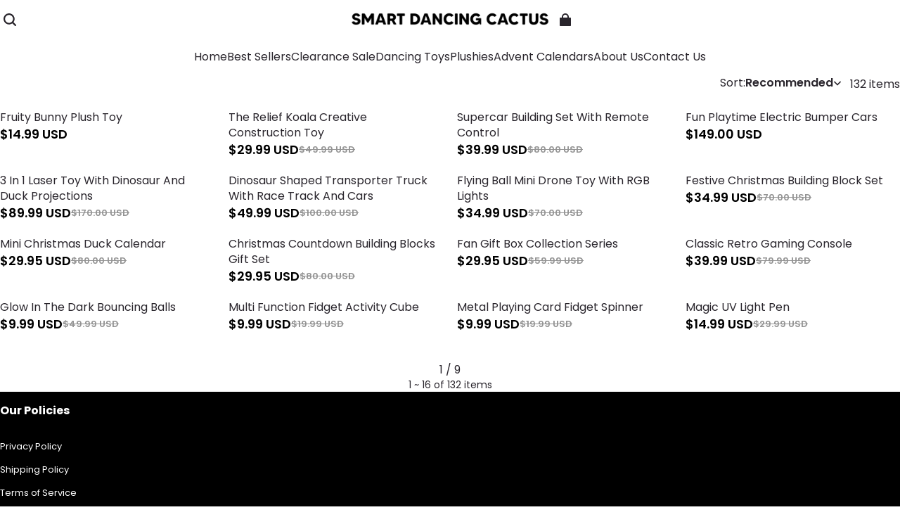

--- FILE ---
content_type: text/html; charset=utf-8
request_url: https://smartdancingcactus.com/collections/stuff-toys?page=2
body_size: 79487
content:
<!DOCTYPE html>
<html lang="en">
  <head>
    



<meta charset="UTF-8"/>
<meta
  name="viewport"
  content="width=device-width, initial-scale=1.0, minimum-scale=1.0, maximum-scale=1.0, user-scalable=no"
/>
<meta http-equiv="x-dns-prefetch-control" content="on"/>


  <meta name="description" content="Discover Smart Dancing Cactus&#39;s collection of engaging plush toys, including the popular Smart Dancing Cactus. These toys dance, mimic voices, and bring laughter to children and adults alike, making them perfect gifts for any occasion."/>



  <meta name="keywords" content="plush toys,dancing cactus"/>



  <link rel="icon" type="image/png" href="https://img-va.myshopline.com/image/store/1751073569753/Untitled-design-17-c-imresizer-0.png?w=32&amp;h=32"/>


<link rel="canonical" href="https://smartdancingcactus.com/collections/stuff-toys"/>




<meta property="og:site_name" content="Smart Dancing Cactus" />
<meta property="og:url" content="https://smartdancingcactus.com/collections/stuff-toys" />
<meta property="og:title" content="Stuff Toys" />
<meta property="og:type" content="website" />
<meta property="og:description" content="Discover Smart Dancing Cactus&#39;s collection of engaging plush toys, including the popular Smart Dancing Cactus. These toys dance, mimic voices, and bring laughter to children and adults alike, making them perfect gifts for any occasion." />
  <meta property="og:image" content="https://img-va.myshopline.com/image/store/1751073569753/VelociraptorDinosaurPlushToyWithSounds-1-1.jpg?w=800&amp;h=800" />
  <meta property="og:image:secure_url" content="https://img-va.myshopline.com/image/store/1751073569753/VelociraptorDinosaurPlushToyWithSounds-1-1.jpg?w=800&amp;h=800" />
  <meta property="og:image:width" content="800" />
  <meta property="og:image:height" content="800" />

  
  <meta name="twitter:site" content="@https://x.com/shopsmartcactus" />

<meta name="twitter:card" content="summary_large_image" />
<meta name="twitter:title" content="Stuff Toys" />
<meta name="twitter:description" content="Discover Smart Dancing Cactus&#39;s collection of engaging plush toys, including the popular Smart Dancing Cactus. These toys dance, mimic voices, and bring laughter to children and adults alike, making them perfect gifts for any occasion." />

<title>
  Stuff Toys
  
  &ndash; Smart Dancing Cactus
</title>


    <style>
  @font-face {
  font-family: 'Jost';
  font-weight: 400;
  font-style: normal;
  font-display: swap;
  src: url('https://smartdancingcactus.com/cdn/shop/fonts/Jost:regular_v15.woff') format('woff'),
        url('https://smartdancingcactus.com/cdn/shop/fonts/Jost:regular_v15.woff2') format('woff2');
}
  @font-face {
  font-family: 'Jost';
  font-weight: 500;
  font-style: normal;
  font-display: swap;
  src: url('https://smartdancingcactus.com/cdn/shop/fonts/Jost:500_v15.woff') format('woff'),
        url('https://smartdancingcactus.com/cdn/shop/fonts/Jost:500_v15.woff2') format('woff2');
}
  @font-face {
  font-family: 'Jost';
  font-weight: 600;
  font-style: normal;
  font-display: swap;
  src: url('https://smartdancingcactus.com/cdn/shop/fonts/Jost:600_v15.woff') format('woff'),
        url('https://smartdancingcactus.com/cdn/shop/fonts/Jost:600_v15.woff2') format('woff2');
}
  @font-face {
  font-family: 'Jost';
  font-weight: 700;
  font-style: normal;
  font-display: swap;
  src: url('https://smartdancingcactus.com/cdn/shop/fonts/Jost:700_v15.woff') format('woff'),
        url('https://smartdancingcactus.com/cdn/shop/fonts/Jost:700_v15.woff2') format('woff2');
}
  @font-face {
  font-family: 'Jost';
  font-weight: 500;
  font-style: normal;
  font-display: swap;
  src: url('https://smartdancingcactus.com/cdn/shop/fonts/Jost:500_v15.woff') format('woff'),
        url('https://smartdancingcactus.com/cdn/shop/fonts/Jost:500_v15.woff2') format('woff2');
}
  @font-face {
  font-family: 'Poppins';
  font-weight: 400;
  font-style: normal;
  font-display: swap;
  src: url('https://smartdancingcactus.com/cdn/shop/fonts/Poppins:regular_v21.woff') format('woff'),
        url('https://smartdancingcactus.com/cdn/shop/fonts/Poppins:regular_v21.woff2') format('woff2');
}
  @font-face {
  font-family: 'Poppins';
  font-weight: 500;
  font-style: normal;
  font-display: swap;
  src: url('https://smartdancingcactus.com/cdn/shop/fonts/Poppins:500_v21.woff') format('woff'),
        url('https://smartdancingcactus.com/cdn/shop/fonts/Poppins:500_v21.woff2') format('woff2');
}
  @font-face {
  font-family: 'Poppins';
  font-weight: 600;
  font-style: normal;
  font-display: swap;
  src: url('https://smartdancingcactus.com/cdn/shop/fonts/Poppins:600_v21.woff') format('woff'),
        url('https://smartdancingcactus.com/cdn/shop/fonts/Poppins:600_v21.woff2') format('woff2');
}
  @font-face {
  font-family: 'Poppins';
  font-weight: 700;
  font-style: normal;
  font-display: swap;
  src: url('https://smartdancingcactus.com/cdn/shop/fonts/Poppins:700_v21.woff') format('woff'),
        url('https://smartdancingcactus.com/cdn/shop/fonts/Poppins:700_v21.woff2') format('woff2');
}
  @font-face {
  font-family: 'Poppins';
  font-weight: 300;
  font-style: normal;
  font-display: swap;
  src: url('https://smartdancingcactus.com/cdn/shop/fonts/Poppins:300_v21.woff') format('woff'),
        url('https://smartdancingcactus.com/cdn/shop/fonts/Poppins:300_v21.woff2') format('woff2');
}

  @font-face {
  font-family: 'Jost';
  font-weight: 400;
  font-style: normal;
  font-display: swap;
  src: url('https://smartdancingcactus.com/cdn/shop/fonts/Jost:regular_v15.woff') format('woff'),
        url('https://smartdancingcactus.com/cdn/shop/fonts/Jost:regular_v15.woff2') format('woff2');
}
  @font-face {
  font-family: 'Jost';
  font-weight: 500;
  font-style: normal;
  font-display: swap;
  src: url('https://smartdancingcactus.com/cdn/shop/fonts/Jost:500_v15.woff') format('woff'),
        url('https://smartdancingcactus.com/cdn/shop/fonts/Jost:500_v15.woff2') format('woff2');
}
  @font-face {
  font-family: 'Jost';
  font-weight: 600;
  font-style: normal;
  font-display: swap;
  src: url('https://smartdancingcactus.com/cdn/shop/fonts/Jost:600_v15.woff') format('woff'),
        url('https://smartdancingcactus.com/cdn/shop/fonts/Jost:600_v15.woff2') format('woff2');
}
  @font-face {
  font-family: 'Jost';
  font-weight: 700;
  font-style: normal;
  font-display: swap;
  src: url('https://smartdancingcactus.com/cdn/shop/fonts/Jost:700_v15.woff') format('woff'),
        url('https://smartdancingcactus.com/cdn/shop/fonts/Jost:700_v15.woff2') format('woff2');
}
  @font-face {
  font-family: 'Jost';
  font-weight: 500;
  font-style: normal;
  font-display: swap;
  src: url('https://smartdancingcactus.com/cdn/shop/fonts/Jost:500_v15.woff') format('woff'),
        url('https://smartdancingcactus.com/cdn/shop/fonts/Jost:500_v15.woff2') format('woff2');
}
  @font-face {
  font-family: 'Poppins';
  font-weight: 400;
  font-style: normal;
  font-display: swap;
  src: url('https://smartdancingcactus.com/cdn/shop/fonts/Poppins:regular_v21.woff') format('woff'),
        url('https://smartdancingcactus.com/cdn/shop/fonts/Poppins:regular_v21.woff2') format('woff2');
}
  @font-face {
  font-family: 'Poppins';
  font-weight: 500;
  font-style: normal;
  font-display: swap;
  src: url('https://smartdancingcactus.com/cdn/shop/fonts/Poppins:500_v21.woff') format('woff'),
        url('https://smartdancingcactus.com/cdn/shop/fonts/Poppins:500_v21.woff2') format('woff2');
}
  @font-face {
  font-family: 'Poppins';
  font-weight: 600;
  font-style: normal;
  font-display: swap;
  src: url('https://smartdancingcactus.com/cdn/shop/fonts/Poppins:600_v21.woff') format('woff'),
        url('https://smartdancingcactus.com/cdn/shop/fonts/Poppins:600_v21.woff2') format('woff2');
}
  @font-face {
  font-family: 'Poppins';
  font-weight: 700;
  font-style: normal;
  font-display: swap;
  src: url('https://smartdancingcactus.com/cdn/shop/fonts/Poppins:700_v21.woff') format('woff'),
        url('https://smartdancingcactus.com/cdn/shop/fonts/Poppins:700_v21.woff2') format('woff2');
}
  @font-face {
  font-family: 'Poppins';
  font-weight: 400;
  font-style: normal;
  font-display: swap;
  src: url('https://smartdancingcactus.com/cdn/shop/fonts/Poppins:regular_v21.woff') format('woff'),
        url('https://smartdancingcactus.com/cdn/shop/fonts/Poppins:regular_v21.woff2') format('woff2');
}

  @font-face {
  font-family: 'Jost';
  font-weight: 400;
  font-style: normal;
  font-display: swap;
  src: url('https://smartdancingcactus.com/cdn/shop/fonts/Jost:regular_v15.woff') format('woff'),
        url('https://smartdancingcactus.com/cdn/shop/fonts/Jost:regular_v15.woff2') format('woff2');
}
  @font-face {
  font-family: 'Jost';
  font-weight: 500;
  font-style: normal;
  font-display: swap;
  src: url('https://smartdancingcactus.com/cdn/shop/fonts/Jost:500_v15.woff') format('woff'),
        url('https://smartdancingcactus.com/cdn/shop/fonts/Jost:500_v15.woff2') format('woff2');
}
  @font-face {
  font-family: 'Jost';
  font-weight: 600;
  font-style: normal;
  font-display: swap;
  src: url('https://smartdancingcactus.com/cdn/shop/fonts/Jost:600_v15.woff') format('woff'),
        url('https://smartdancingcactus.com/cdn/shop/fonts/Jost:600_v15.woff2') format('woff2');
}
  @font-face {
  font-family: 'Jost';
  font-weight: 700;
  font-style: normal;
  font-display: swap;
  src: url('https://smartdancingcactus.com/cdn/shop/fonts/Jost:700_v15.woff') format('woff'),
        url('https://smartdancingcactus.com/cdn/shop/fonts/Jost:700_v15.woff2') format('woff2');
}
  @font-face {
  font-family: 'Jost';
  font-weight: 500;
  font-style: normal;
  font-display: swap;
  src: url('https://smartdancingcactus.com/cdn/shop/fonts/Jost:500_v15.woff') format('woff'),
        url('https://smartdancingcactus.com/cdn/shop/fonts/Jost:500_v15.woff2') format('woff2');
}
  @font-face {
  font-family: 'Poppins';
  font-weight: 400;
  font-style: normal;
  font-display: swap;
  src: url('https://smartdancingcactus.com/cdn/shop/fonts/Poppins:regular_v21.woff') format('woff'),
        url('https://smartdancingcactus.com/cdn/shop/fonts/Poppins:regular_v21.woff2') format('woff2');
}
  @font-face {
  font-family: 'Poppins';
  font-weight: 500;
  font-style: normal;
  font-display: swap;
  src: url('https://smartdancingcactus.com/cdn/shop/fonts/Poppins:500_v21.woff') format('woff'),
        url('https://smartdancingcactus.com/cdn/shop/fonts/Poppins:500_v21.woff2') format('woff2');
}
  @font-face {
  font-family: 'Poppins';
  font-weight: 600;
  font-style: normal;
  font-display: swap;
  src: url('https://smartdancingcactus.com/cdn/shop/fonts/Poppins:600_v21.woff') format('woff'),
        url('https://smartdancingcactus.com/cdn/shop/fonts/Poppins:600_v21.woff2') format('woff2');
}
  @font-face {
  font-family: 'Poppins';
  font-weight: 700;
  font-style: normal;
  font-display: swap;
  src: url('https://smartdancingcactus.com/cdn/shop/fonts/Poppins:700_v21.woff') format('woff'),
        url('https://smartdancingcactus.com/cdn/shop/fonts/Poppins:700_v21.woff2') format('woff2');
}
  @font-face {
  font-family: 'Poppins';
  font-weight: 400;
  font-style: normal;
  font-display: swap;
  src: url('https://smartdancingcactus.com/cdn/shop/fonts/Poppins:regular_v21.woff') format('woff'),
        url('https://smartdancingcactus.com/cdn/shop/fonts/Poppins:regular_v21.woff2') format('woff2');
}

  @font-face {
  font-family: 'Jost';
  font-weight: 400;
  font-style: normal;
  font-display: swap;
  src: url('https://smartdancingcactus.com/cdn/shop/fonts/Jost:regular_v15.woff') format('woff'),
        url('https://smartdancingcactus.com/cdn/shop/fonts/Jost:regular_v15.woff2') format('woff2');
}
  @font-face {
  font-family: 'Jost';
  font-weight: 500;
  font-style: normal;
  font-display: swap;
  src: url('https://smartdancingcactus.com/cdn/shop/fonts/Jost:500_v15.woff') format('woff'),
        url('https://smartdancingcactus.com/cdn/shop/fonts/Jost:500_v15.woff2') format('woff2');
}
  @font-face {
  font-family: 'Jost';
  font-weight: 600;
  font-style: normal;
  font-display: swap;
  src: url('https://smartdancingcactus.com/cdn/shop/fonts/Jost:600_v15.woff') format('woff'),
        url('https://smartdancingcactus.com/cdn/shop/fonts/Jost:600_v15.woff2') format('woff2');
}
  @font-face {
  font-family: 'Jost';
  font-weight: 700;
  font-style: normal;
  font-display: swap;
  src: url('https://smartdancingcactus.com/cdn/shop/fonts/Jost:700_v15.woff') format('woff'),
        url('https://smartdancingcactus.com/cdn/shop/fonts/Jost:700_v15.woff2') format('woff2');
}
  @font-face {
  font-family: 'Jost';
  font-weight: 500;
  font-style: normal;
  font-display: swap;
  src: url('https://smartdancingcactus.com/cdn/shop/fonts/Jost:500_v15.woff') format('woff'),
        url('https://smartdancingcactus.com/cdn/shop/fonts/Jost:500_v15.woff2') format('woff2');
}
  @font-face {
  font-family: 'Poppins';
  font-weight: 400;
  font-style: normal;
  font-display: swap;
  src: url('https://smartdancingcactus.com/cdn/shop/fonts/Poppins:regular_v21.woff') format('woff'),
        url('https://smartdancingcactus.com/cdn/shop/fonts/Poppins:regular_v21.woff2') format('woff2');
}
  @font-face {
  font-family: 'Poppins';
  font-weight: 500;
  font-style: normal;
  font-display: swap;
  src: url('https://smartdancingcactus.com/cdn/shop/fonts/Poppins:500_v21.woff') format('woff'),
        url('https://smartdancingcactus.com/cdn/shop/fonts/Poppins:500_v21.woff2') format('woff2');
}
  @font-face {
  font-family: 'Poppins';
  font-weight: 600;
  font-style: normal;
  font-display: swap;
  src: url('https://smartdancingcactus.com/cdn/shop/fonts/Poppins:600_v21.woff') format('woff'),
        url('https://smartdancingcactus.com/cdn/shop/fonts/Poppins:600_v21.woff2') format('woff2');
}
  @font-face {
  font-family: 'Poppins';
  font-weight: 700;
  font-style: normal;
  font-display: swap;
  src: url('https://smartdancingcactus.com/cdn/shop/fonts/Poppins:700_v21.woff') format('woff'),
        url('https://smartdancingcactus.com/cdn/shop/fonts/Poppins:700_v21.woff2') format('woff2');
}
  @font-face {
  font-family: 'Poppins';
  font-weight: 400;
  font-style: normal;
  font-display: swap;
  src: url('https://smartdancingcactus.com/cdn/shop/fonts/Poppins:regular_v21.woff') format('woff'),
        url('https://smartdancingcactus.com/cdn/shop/fonts/Poppins:regular_v21.woff2') format('woff2');
}

  @font-face {
  font-family: 'Jost';
  font-weight: 400;
  font-style: normal;
  font-display: swap;
  src: url('https://smartdancingcactus.com/cdn/shop/fonts/Jost:regular_v15.woff') format('woff'),
        url('https://smartdancingcactus.com/cdn/shop/fonts/Jost:regular_v15.woff2') format('woff2');
}
  @font-face {
  font-family: 'Jost';
  font-weight: 500;
  font-style: normal;
  font-display: swap;
  src: url('https://smartdancingcactus.com/cdn/shop/fonts/Jost:500_v15.woff') format('woff'),
        url('https://smartdancingcactus.com/cdn/shop/fonts/Jost:500_v15.woff2') format('woff2');
}
  @font-face {
  font-family: 'Jost';
  font-weight: 600;
  font-style: normal;
  font-display: swap;
  src: url('https://smartdancingcactus.com/cdn/shop/fonts/Jost:600_v15.woff') format('woff'),
        url('https://smartdancingcactus.com/cdn/shop/fonts/Jost:600_v15.woff2') format('woff2');
}
  @font-face {
  font-family: 'Jost';
  font-weight: 700;
  font-style: normal;
  font-display: swap;
  src: url('https://smartdancingcactus.com/cdn/shop/fonts/Jost:700_v15.woff') format('woff'),
        url('https://smartdancingcactus.com/cdn/shop/fonts/Jost:700_v15.woff2') format('woff2');
}
  @font-face {
  font-family: 'Jost';
  font-weight: 500;
  font-style: normal;
  font-display: swap;
  src: url('https://smartdancingcactus.com/cdn/shop/fonts/Jost:500_v15.woff') format('woff'),
        url('https://smartdancingcactus.com/cdn/shop/fonts/Jost:500_v15.woff2') format('woff2');
}
  @font-face {
  font-family: 'Poppins';
  font-weight: 400;
  font-style: normal;
  font-display: swap;
  src: url('https://smartdancingcactus.com/cdn/shop/fonts/Poppins:regular_v21.woff') format('woff'),
        url('https://smartdancingcactus.com/cdn/shop/fonts/Poppins:regular_v21.woff2') format('woff2');
}
  @font-face {
  font-family: 'Poppins';
  font-weight: 500;
  font-style: normal;
  font-display: swap;
  src: url('https://smartdancingcactus.com/cdn/shop/fonts/Poppins:500_v21.woff') format('woff'),
        url('https://smartdancingcactus.com/cdn/shop/fonts/Poppins:500_v21.woff2') format('woff2');
}
  @font-face {
  font-family: 'Poppins';
  font-weight: 600;
  font-style: normal;
  font-display: swap;
  src: url('https://smartdancingcactus.com/cdn/shop/fonts/Poppins:600_v21.woff') format('woff'),
        url('https://smartdancingcactus.com/cdn/shop/fonts/Poppins:600_v21.woff2') format('woff2');
}
  @font-face {
  font-family: 'Poppins';
  font-weight: 700;
  font-style: normal;
  font-display: swap;
  src: url('https://smartdancingcactus.com/cdn/shop/fonts/Poppins:700_v21.woff') format('woff'),
        url('https://smartdancingcactus.com/cdn/shop/fonts/Poppins:700_v21.woff2') format('woff2');
}
  @font-face {
  font-family: 'Poppins';
  font-weight: 400;
  font-style: normal;
  font-display: swap;
  src: url('https://smartdancingcactus.com/cdn/shop/fonts/Poppins:regular_v21.woff') format('woff'),
        url('https://smartdancingcactus.com/cdn/shop/fonts/Poppins:regular_v21.woff2') format('woff2');
}

  @font-face {
  font-family: 'Jost';
  font-weight: 400;
  font-style: normal;
  font-display: swap;
  src: url('https://smartdancingcactus.com/cdn/shop/fonts/Jost:regular_v15.woff') format('woff'),
        url('https://smartdancingcactus.com/cdn/shop/fonts/Jost:regular_v15.woff2') format('woff2');
}
  @font-face {
  font-family: 'Jost';
  font-weight: 500;
  font-style: normal;
  font-display: swap;
  src: url('https://smartdancingcactus.com/cdn/shop/fonts/Jost:500_v15.woff') format('woff'),
        url('https://smartdancingcactus.com/cdn/shop/fonts/Jost:500_v15.woff2') format('woff2');
}
  @font-face {
  font-family: 'Jost';
  font-weight: 600;
  font-style: normal;
  font-display: swap;
  src: url('https://smartdancingcactus.com/cdn/shop/fonts/Jost:600_v15.woff') format('woff'),
        url('https://smartdancingcactus.com/cdn/shop/fonts/Jost:600_v15.woff2') format('woff2');
}
  @font-face {
  font-family: 'Jost';
  font-weight: 700;
  font-style: normal;
  font-display: swap;
  src: url('https://smartdancingcactus.com/cdn/shop/fonts/Jost:700_v15.woff') format('woff'),
        url('https://smartdancingcactus.com/cdn/shop/fonts/Jost:700_v15.woff2') format('woff2');
}
  @font-face {
  font-family: 'Jost';
  font-weight: 500;
  font-style: normal;
  font-display: swap;
  src: url('https://smartdancingcactus.com/cdn/shop/fonts/Jost:500_v15.woff') format('woff'),
        url('https://smartdancingcactus.com/cdn/shop/fonts/Jost:500_v15.woff2') format('woff2');
}
  @font-face {
  font-family: 'Poppins';
  font-weight: 400;
  font-style: normal;
  font-display: swap;
  src: url('https://smartdancingcactus.com/cdn/shop/fonts/Poppins:regular_v21.woff') format('woff'),
        url('https://smartdancingcactus.com/cdn/shop/fonts/Poppins:regular_v21.woff2') format('woff2');
}
  @font-face {
  font-family: 'Poppins';
  font-weight: 500;
  font-style: normal;
  font-display: swap;
  src: url('https://smartdancingcactus.com/cdn/shop/fonts/Poppins:500_v21.woff') format('woff'),
        url('https://smartdancingcactus.com/cdn/shop/fonts/Poppins:500_v21.woff2') format('woff2');
}
  @font-face {
  font-family: 'Poppins';
  font-weight: 600;
  font-style: normal;
  font-display: swap;
  src: url('https://smartdancingcactus.com/cdn/shop/fonts/Poppins:600_v21.woff') format('woff'),
        url('https://smartdancingcactus.com/cdn/shop/fonts/Poppins:600_v21.woff2') format('woff2');
}
  @font-face {
  font-family: 'Poppins';
  font-weight: 700;
  font-style: normal;
  font-display: swap;
  src: url('https://smartdancingcactus.com/cdn/shop/fonts/Poppins:700_v21.woff') format('woff'),
        url('https://smartdancingcactus.com/cdn/shop/fonts/Poppins:700_v21.woff2') format('woff2');
}
  @font-face {
  font-family: 'Poppins';
  font-weight: 400;
  font-style: normal;
  font-display: swap;
  src: url('https://smartdancingcactus.com/cdn/shop/fonts/Poppins:regular_v21.woff') format('woff'),
        url('https://smartdancingcactus.com/cdn/shop/fonts/Poppins:regular_v21.woff2') format('woff2');
}

  @font-face {
  font-family: 'Jost';
  font-weight: 400;
  font-style: normal;
  font-display: swap;
  src: url('https://smartdancingcactus.com/cdn/shop/fonts/Jost:regular_v15.woff') format('woff'),
        url('https://smartdancingcactus.com/cdn/shop/fonts/Jost:regular_v15.woff2') format('woff2');
}
  @font-face {
  font-family: 'Jost';
  font-weight: 500;
  font-style: normal;
  font-display: swap;
  src: url('https://smartdancingcactus.com/cdn/shop/fonts/Jost:500_v15.woff') format('woff'),
        url('https://smartdancingcactus.com/cdn/shop/fonts/Jost:500_v15.woff2') format('woff2');
}
  @font-face {
  font-family: 'Jost';
  font-weight: 600;
  font-style: normal;
  font-display: swap;
  src: url('https://smartdancingcactus.com/cdn/shop/fonts/Jost:600_v15.woff') format('woff'),
        url('https://smartdancingcactus.com/cdn/shop/fonts/Jost:600_v15.woff2') format('woff2');
}
  @font-face {
  font-family: 'Jost';
  font-weight: 700;
  font-style: normal;
  font-display: swap;
  src: url('https://smartdancingcactus.com/cdn/shop/fonts/Jost:700_v15.woff') format('woff'),
        url('https://smartdancingcactus.com/cdn/shop/fonts/Jost:700_v15.woff2') format('woff2');
}
  @font-face {
  font-family: 'Jost';
  font-weight: 500;
  font-style: normal;
  font-display: swap;
  src: url('https://smartdancingcactus.com/cdn/shop/fonts/Jost:500_v15.woff') format('woff'),
        url('https://smartdancingcactus.com/cdn/shop/fonts/Jost:500_v15.woff2') format('woff2');
}
  @font-face {
  font-family: 'Poppins';
  font-weight: 400;
  font-style: normal;
  font-display: swap;
  src: url('https://smartdancingcactus.com/cdn/shop/fonts/Poppins:regular_v21.woff') format('woff'),
        url('https://smartdancingcactus.com/cdn/shop/fonts/Poppins:regular_v21.woff2') format('woff2');
}
  @font-face {
  font-family: 'Poppins';
  font-weight: 500;
  font-style: normal;
  font-display: swap;
  src: url('https://smartdancingcactus.com/cdn/shop/fonts/Poppins:500_v21.woff') format('woff'),
        url('https://smartdancingcactus.com/cdn/shop/fonts/Poppins:500_v21.woff2') format('woff2');
}
  @font-face {
  font-family: 'Poppins';
  font-weight: 600;
  font-style: normal;
  font-display: swap;
  src: url('https://smartdancingcactus.com/cdn/shop/fonts/Poppins:600_v21.woff') format('woff'),
        url('https://smartdancingcactus.com/cdn/shop/fonts/Poppins:600_v21.woff2') format('woff2');
}
  @font-face {
  font-family: 'Poppins';
  font-weight: 700;
  font-style: normal;
  font-display: swap;
  src: url('https://smartdancingcactus.com/cdn/shop/fonts/Poppins:700_v21.woff') format('woff'),
        url('https://smartdancingcactus.com/cdn/shop/fonts/Poppins:700_v21.woff2') format('woff2');
}
  @font-face {
  font-family: 'Poppins';
  font-weight: 400;
  font-style: normal;
  font-display: swap;
  src: url('https://smartdancingcactus.com/cdn/shop/fonts/Poppins:regular_v21.woff') format('woff'),
        url('https://smartdancingcactus.com/cdn/shop/fonts/Poppins:regular_v21.woff2') format('woff2');
}

  :root {
    /* Exception text color */
    --color-error-message: 240, 73, 73;

    --color-page-background: 255, 255,
      255;
    --color-mask: 0, 0, 0;
    --color-shadow: 0, 0, 0;
    --color-sale: 0, 0, 0;
    --color-discount: 238, 71,
      0;
    --color-tag-background: 238, 71,
      0;
    --color-tag-text: 255, 255,
      255;

    --color-image-background: 255, 255,
      255;
    --color-image-loading-background: 225,
      228, 232;

    --color-cart-bubble: 238, 71,
      0;
    --color-cart-bubble-text: 255, 255,
      255;

    --button-border-thickness: 1px;
    --button-border-opacity: 100%;
    --button-border-radius: 4px;
    --button-shadow-opacity: 0%;
    --button-shadow-offset-x: 0px;
    --button-shadow-offset-y: 0px;
    --button-shadow-blur: 0px;

    --sort-title-font: 'Jost', 'sans-serif';
    --sort-title-font-weight: 500;
    --sort-title-font-style: normal;
    --sort-title-letter-spacing: 
      0em
    ;
    --sort-title-size: 30px;
    --sort-title-line-height: 1.2;
    --sort-title-text-transform: unset;

    --sort-title1-font: 'Jost', 'sans-serif';
    --sort-title1-font-weight: 500;
    --sort-title1-font-style: normal;
    --sort-title1-letter-spacing: 
      0em
    ;
    --sort-title1-size: 70px;
    --sort-title1-line-height: 1.2;
    --sort-title1-text-transform: unset;

    --sort-title2-font: 'Jost', 'sans-serif';
    --sort-title2-font-weight: 500;
    --sort-title2-font-style: normal;
    --sort-title2-letter-spacing: 
      0em
    ;
    --sort-title2-size: 50px;
    --sort-title2-line-height: 1.2;
    --sort-title2-text-transform: unset;

    --sort-title3-font: 'Jost', 'sans-serif';
    --sort-title3-font-weight: 500;
    --sort-title3-font-style: normal;
    --sort-title3-letter-spacing: 
      0em
    ;
    --sort-title3-size: 36px;
    --sort-title3-line-height: 1.2;
    --sort-title3-text-transform: unset;

    --sort-title4-font: 'Jost', 'sans-serif';
    --sort-title4-font-weight: 500;
    --sort-title4-font-style: normal;
    --sort-title4-letter-spacing: 
      0em
    ;
    --sort-title4-size: 30px;
    --sort-title4-line-height: 1.2;
    --sort-title4-text-transform: unset;

    --sort-title5-font: 'Jost', 'sans-serif';
    --sort-title5-font-weight: 500;
    --sort-title5-font-style: normal;
    --sort-title5-letter-spacing: 
      0em
    ;
    --sort-title5-size: 25px;
    --sort-title5-line-height: 1.2;
    --sort-title5-text-transform: unset;

    --sort-title6-font: 'Jost', 'sans-serif';
    --sort-title6-font-weight: 500;
    --sort-title6-font-style: normal;
    --sort-title6-letter-spacing: 
      0em
    ;
    --sort-title6-size: 20px;
    --sort-title6-line-height: 1.2;
    --sort-title6-text-transform: unset;

    --sort-body-font: 'Poppins', 'sans-serif';
    --sort-body-style: normal;
    --sort-body-font-weight: 300;
    
    
    --sort-body-font-weight-bold: 600;
    --sort-body-letter-spacing: 
      0em
    ;
    --sort-body-size: 14px;
    --sort-body-line-height: 1.6;

    --sort-body1-font: 'Poppins', 'sans-serif';
    --sort-body1-style: normal;
    --sort-body1-font-weight: 400;
    
    
    --sort-body1-font-weight-bold: 700;
    --sort-body1-letter-spacing: 
      0em
    ;
    --sort-body1-size: 22px;
    --sort-body1-line-height: 1.4;

    --sort-body2-font: 'Poppins', 'sans-serif';
    --sort-body2-style: normal;
    --sort-body2-font-weight: 400;
    
    
    --sort-body2-font-weight-bold: 700;
    --sort-body2-letter-spacing: 
      0em
    ;
    --sort-body2-size: 18px;
    --sort-body2-line-height: 1.4;

    --sort-body3-font: 'Poppins', 'sans-serif';
    --sort-body3-style: normal;
    --sort-body3-font-weight: 400;
    
    
    --sort-body3-font-weight-bold: 700;
    --sort-body3-letter-spacing: 
      0em
    ;
    --sort-body3-size: 16px;
    --sort-body3-line-height: 1.4;

    --sort-body4-font: 'Poppins', 'sans-serif';
    --sort-body4-style: normal;
    --sort-body4-font-weight: 400;
    
    
    --sort-body4-font-weight-bold: 700;
    --sort-body4-letter-spacing: 
      0em
    ;
    --sort-body4-size: 14px;
    --sort-body4-line-height: 1.4;

    --sort-body5-font: 'Poppins', 'sans-serif';
    --sort-body5-style: normal;
    --sort-body5-font-weight: 400;
    
    
    --sort-body5-font-weight-bold: 700;
    --sort-body5-letter-spacing: 
      0em
    ;
    --sort-body5-size: 13px;
    --sort-body5-line-height: 1.4;

    --sort-body6-font: 'Poppins', 'sans-serif';
    --sort-body6-style: normal;
    --sort-body6-font-weight: 400;
    
    
    --sort-body6-font-weight-bold: 700;
    --sort-body6-letter-spacing: 
      0em
    ;
    --sort-body6-size: 12px;
    --sort-body6-line-height: 1.4;

    --input-border-thickness: 1px;
    --input-border-opacity: 20%;
    --input-border-radius: 4px;
    
    
      
    
    --input-border-radius-outset: 5px;
    --input-shadow-opacity: 0%;
    --input-shadow-offset-x: 0px;
    --input-shadow-offset-y: 0px;
    --input-shadow-blur: 0px;

    --card-border-thickness: 0px;
    --card-border-opacity: 10%;
    --card-border-radius: 12px;
    --card-shadow-opacity: 0%;
    --card-shadow-offset-x: 0px;
    --card-shadow-offset-y: 0px;
    --card-shadow-blur: 0px;

    --variant-selector-border-thickness: 1px;
    --variant-selector-border-opacity: 20%;
    --variant-selector-border-radius: 0px;
    --variant-selector-shadow-opacity: 0%;
    --variant-selector-shadow-offset-x: 0px;
    --variant-selector-shadow-offset-y: 0px;
    --variant-selector-shadow-blur: 0px;

    --modal-border-thickness: 1px;
    --modal-border-opacity: 10%;
    --modal-border-radius: 0px;
    --modal-shadow-opacity: 0%;
    --modal-shadow-offset-x: 0px;
    --modal-shadow-offset-y: 4px;
    --modal-shadow-blur: 5px;

    --drawer-border-thickness: 1px;
    --drawer-border-opacity: 10%;
    --drawer-border-radius: px;
    --drawer-shadow-opacity: 0%;
    --drawer-shadow-offset-x: 0px;
    --drawer-shadow-offset-y: 4px;
    --drawer-shadow-blur: 5px;

    --product-card-border-thickness: 0px;
    --product-card-border-opacity: 10%;
    --product-card-border-radius: 12px;
    
    
    --product-card-border-radius-outset: 12px;
    --product-card-shadow-opacity: 0%;
    --product-card-shadow-offset-x: 0px;
    --product-card-shadow-offset-y: 0px;
    --product-card-shadow-blur: 0px;

    --collection-card-border-thickness: 0px;
    --collection-card-border-opacity: 10%;
    --collection-card-border-radius: 12px;
    
    
    --collection-card-border-radius-outset: 12px;
    --collection-card-shadow-opacity: 0%;
    --collection-card-shadow-offset-x: 0px;
    --collection-card-shadow-offset-y: 0px;
    --collection-card-shadow-blur: 0px;

    --article-card-border-thickness: 0px;
    --article-card-border-opacity: 10%;
    --article-card-border-radius: 0px;
    
    
      
    
    --article-card-border-radius-outset: 0px;
    --article-card-shadow-opacity: 0%;
    --article-card-shadow-offset-x: 0px;
    --article-card-shadow-offset-y: 0px;
    --article-card-shadow-blur: 0px;

    --content-border-thickness: 0px;
    --content-border-opacity: 10%;
    --content-border-radius: 12px;
    
    
    --content-border-radius-outset: 12px;
    --content-shadow-opacity: 0%;
    --content-shadow-offset-x: 0px;
    --content-shadow-offset-y: 0px;
    --content-shadow-blur: 0px;

    --media-border-thickness: 0px;
    --media-border-opacity: 10%;
    --media-border-radius: 12px;
    
    
    --media-border-radius-outset: 12px;
    --media-shadow-opacity: 0%;
    --media-shadow-offset-x: 0px;
    --media-shadow-offset-y: 0px;
    --media-shadow-blur: 0px;

    --page-width: 1760px;
    --grid-horizontal-spacing: 20px;
    --grid-vertical-spacing: 20px;

    --swatch-background-default-image: url('https://img-va.myshopline.com/image/store/1769504970786/5124e18b1d0e4e7abd17fd8ccd9fe9ce.png');
  }

  
    .color-scheme-4 {
      --color-background: 255, 255,
        255;
      --color-text: 44, 44,
        44;
      --color-light-text: 104, 104,
        104;
      --color-entry-line: 221, 221,
        221;
      --color-button-background: 240,
        79, 54;
      --color-button-text: 255, 255,
        255;
      --color-button-secondary-background: 240,
        79,
        54;
      --color-button-secondary-text: 255,
        255, 255;
      --color-button-secondary-border: 240,
        79,
        54;
      --color-button-text-link: 250,
        251, 253;

      color: rgba(var(--color-text));
    }
  
    .color-scheme-1 {
      --color-background: 255, 255,
        255;
      --color-text: 41, 37,
        44;
      --color-light-text: 148, 148,
        148;
      --color-entry-line: 221, 221,
        221;
      --color-button-background: 240,
        79, 54;
      --color-button-text: 255, 255,
        255;
      --color-button-secondary-background: 240,
        79,
        54;
      --color-button-secondary-text: 255,
        255, 255;
      --color-button-secondary-border: 255,
        255,
        255;
      --color-button-text-link: 61,
        56, 25;

      color: rgba(var(--color-text));
    }
  
    .color-scheme-2 {
      --color-background: 243, 247,
        250;
      --color-text: 0, 0,
        0;
      --color-light-text: 148, 148,
        148;
      --color-entry-line: 221, 221,
        221;
      --color-button-background: 240,
        79, 54;
      --color-button-text: 243, 247,
        250;
      --color-button-secondary-background: 240,
        79,
        54;
      --color-button-secondary-text: 255,
        255, 255;
      --color-button-secondary-border: 240,
        79,
        54;
      --color-button-text-link: 0,
        0, 0;

      color: rgba(var(--color-text));
    }
  
    .color-scheme-3 {
      --color-background: 0, 0,
        0;
      --color-text: 255, 255,
        255;
      --color-light-text: 250, 251,
        253;
      --color-entry-line: 250, 251,
        253;
      --color-button-background: 240,
        79, 54;
      --color-button-text: 255, 255,
        255;
      --color-button-secondary-background: 240,
        79,
        54;
      --color-button-secondary-text: 255,
        255, 255;
      --color-button-secondary-border: 240,
        79,
        54;
      --color-button-text-link: 255,
        255, 255;

      color: rgba(var(--color-text));
    }
  
</style>

    


  
  
  <link href="/cdn/shop/s/prod/621d370e-fa9a-4c13-8737-6f61b505e46a/public/base/index.css" rel="stylesheet" type="text/css" />


    

<script src="/cdn/shop/s/prod/1b82697d-24de-49ca-9491-2fc561181a51/public/base/index.js" defer ></script>

    

    <!-- START content_for_header -->
<!-- START BUILD_IN_WINDOW -->
<script>
	window.Shopline = {"storeId":"1751073569753","currency":"USD","locale":"en","handle":"smartdancingcactus1","customerCountry":"US","currencyConfig":{"currencyDetailList":[{"currencyCode":"USD","currencyName":"美元","currencySymbol":"$","rate":2,"currencyNumber":"840","orderWeight":150,"exchangeRate":1,"updateTime":1725439037024,"messageWithCurrency":"${{amount}} USD","messageWithoutCurrency":"${{amount}}","messageWithDefaultCurrency":"${{amount}} USD","messageWithoutDefaultCurrency":"${{amount}}"},{"currencyCode":"GBP","currencyName":"英镑","currencySymbol":"£","rate":2,"currencyNumber":"826","orderWeight":149,"exchangeRate":0.727331,"updateTime":1769760001264,"messageWithCurrency":"£{{amount}} GBP","messageWithoutCurrency":"£{{amount}}","messageWithDefaultCurrency":"£{{amount}} GBP","messageWithoutDefaultCurrency":"£{{amount}}"},{"currencyCode":"EUR","currencyName":"欧元","currencySymbol":"€","rate":2,"currencyNumber":"978","orderWeight":148,"exchangeRate":0.838853,"updateTime":1769760002198,"messageWithCurrency":"€{{amount_with_comma_separator}} EUR","messageWithoutCurrency":"€{{amount_with_comma_separator}}","messageWithDefaultCurrency":"€{{amount_with_comma_separator}} EUR","messageWithoutDefaultCurrency":"€{{amount_with_comma_separator}}"},{"currencyCode":"CAD","currencyName":"加拿大元","currencySymbol":"$","rate":2,"currencyNumber":"124","orderWeight":147,"exchangeRate":1.35226,"updateTime":1769760002898,"messageWithCurrency":"${{amount}} CAD","messageWithoutCurrency":"${{amount}}","messageWithDefaultCurrency":"${{amount}} CAD","messageWithoutDefaultCurrency":"${{amount}}"},{"currencyCode":"AUD","currencyName":"澳大利亚元","currencySymbol":"A$","rate":2,"currencyNumber":"36","orderWeight":146,"exchangeRate":1.430625,"updateTime":1769760004128,"messageWithCurrency":"${{amount}} AUD","messageWithoutCurrency":"${{amount}}","messageWithDefaultCurrency":"${{amount}} AUD","messageWithoutDefaultCurrency":"${{amount}}"},{"currencyCode":"INR","currencyName":"印度卢比","currencySymbol":"₹","rate":2,"currencyNumber":"356","orderWeight":145,"exchangeRate":91.8652,"updateTime":1769760004604,"messageWithCurrency":"Rs. {{amount}}","messageWithoutCurrency":"Rs. {{amount}}","messageWithDefaultCurrency":"Rs. {{amount}}","messageWithoutDefaultCurrency":"Rs. {{amount}}"},{"currencyCode":"JPY","currencyName":"日圆","currencySymbol":"¥","rate":0,"currencyNumber":"392","orderWeight":144,"exchangeRate":153.9245,"updateTime":1769760005094,"messageWithCurrency":"¥{{amount_no_decimals}} JPY","messageWithoutCurrency":"¥{{amount_no_decimals}}","messageWithDefaultCurrency":"¥{{amount_no_decimals}} JPY","messageWithoutDefaultCurrency":"¥{{amount_no_decimals}}"},{"currencyCode":"AED","currencyName":"阿联酋迪拉姆","currencySymbol":"د.إ","rate":2,"currencyNumber":"784","orderWeight":143,"exchangeRate":3.6725,"updateTime":1769760006022,"messageWithCurrency":"Dhs. {{amount}} AED","messageWithoutCurrency":"Dhs. {{amount}}","messageWithDefaultCurrency":"Dhs. {{amount}} AED","messageWithoutDefaultCurrency":"Dhs. {{amount}}"},{"currencyCode":"AFN","currencyName":"阿富汗尼","currencySymbol":"Af","rate":2,"currencyNumber":"971","orderWeight":142,"exchangeRate":66.000003,"updateTime":1769760006507,"messageWithCurrency":"{{amount}}؋ AFN","messageWithoutCurrency":"{{amount}}؋","messageWithDefaultCurrency":"{{amount}}؋ AFN","messageWithoutDefaultCurrency":"{{amount}}؋"},{"currencyCode":"ALL","currencyName":"阿尔巴尼亚列克","currencySymbol":"L","rate":2,"currencyNumber":"8","orderWeight":141,"exchangeRate":81.057269,"updateTime":1769760007214,"messageWithCurrency":"Lek {{amount}} ALL","messageWithoutCurrency":"Lek {{amount}}","messageWithDefaultCurrency":"Lek {{amount}} ALL","messageWithoutDefaultCurrency":"Lek {{amount}}"},{"currencyCode":"AMD","currencyName":"亚美尼亚德拉姆","currencySymbol":"Դ","rate":2,"currencyNumber":"51","orderWeight":140,"exchangeRate":379.761733,"updateTime":1769760007694,"messageWithCurrency":"{{amount}} AMD","messageWithoutCurrency":"{{amount}} AMD","messageWithDefaultCurrency":"{{amount}} AMD","messageWithoutDefaultCurrency":"{{amount}} AMD"},{"currencyCode":"ANG","currencyName":"荷属安的列斯盾","currencySymbol":"ƒ","rate":2,"currencyNumber":"532","orderWeight":139,"exchangeRate":1.79,"updateTime":1769760008173,"messageWithCurrency":"{{amount}} NAƒ;","messageWithoutCurrency":"ƒ;{{amount}}","messageWithDefaultCurrency":"{{amount}} NAƒ;","messageWithoutDefaultCurrency":"ƒ;{{amount}}"},{"currencyCode":"AOA","currencyName":"安哥拉宽扎","currencySymbol":"Kz","rate":2,"currencyNumber":"973","orderWeight":138,"exchangeRate":917,"updateTime":1769760008874,"messageWithCurrency":"Kz{{amount}} AOA","messageWithoutCurrency":"Kz{{amount}}","messageWithDefaultCurrency":"Kz{{amount}} AOA","messageWithoutDefaultCurrency":"Kz{{amount}}"},{"currencyCode":"ARS","currencyName":"阿根廷比索","currencySymbol":"$","rate":2,"currencyNumber":"32","orderWeight":137,"exchangeRate":1444.1127,"updateTime":1769760009394,"messageWithCurrency":"${{amount_with_comma_separator}} ARS","messageWithoutCurrency":"${{amount_with_comma_separator}}","messageWithDefaultCurrency":"${{amount_with_comma_separator}} ARS","messageWithoutDefaultCurrency":"${{amount_with_comma_separator}}"},{"currencyCode":"AWG","currencyName":"阿鲁巴弗罗林","currencySymbol":"ƒ","rate":2,"currencyNumber":"533","orderWeight":136,"exchangeRate":1.8,"updateTime":1769760009883,"messageWithCurrency":"Afl{{amount}} AWG","messageWithoutCurrency":"Afl{{amount}}","messageWithDefaultCurrency":"Afl{{amount}} AWG","messageWithoutDefaultCurrency":"Afl{{amount}}"},{"currencyCode":"AZN","currencyName":"阿塞拜疆马纳特","currencySymbol":"ман","rate":2,"currencyNumber":"944","orderWeight":135,"exchangeRate":1.7,"updateTime":1769760010776,"messageWithCurrency":"m.{{amount}} AZN","messageWithoutCurrency":"m.{{amount}}","messageWithDefaultCurrency":"m.{{amount}} AZN","messageWithoutDefaultCurrency":"m.{{amount}}"},{"currencyCode":"BAM","currencyName":"波斯尼亚和黑塞哥维那可兑换马克[注1]","currencySymbol":"КМ","rate":2,"currencyNumber":"977","orderWeight":134,"exchangeRate":1.641013,"updateTime":1769760011494,"messageWithCurrency":"KM {{amount_with_comma_separator}} BAM","messageWithoutCurrency":"KM {{amount_with_comma_separator}}","messageWithDefaultCurrency":"KM {{amount_with_comma_separator}} BAM","messageWithoutDefaultCurrency":"KM {{amount_with_comma_separator}}"},{"currencyCode":"BBD","currencyName":"巴巴多斯元","currencySymbol":"BBD","rate":2,"currencyNumber":"52","orderWeight":133,"exchangeRate":2,"updateTime":1769760012189,"messageWithCurrency":"${{amount}} Bds","messageWithoutCurrency":"${{amount}}","messageWithDefaultCurrency":"${{amount}} Bds","messageWithoutDefaultCurrency":"${{amount}}"},{"currencyCode":"BDT","currencyName":"孟加拉塔卡","currencySymbol":"৳","rate":2,"currencyNumber":"50","orderWeight":132,"exchangeRate":122.492819,"updateTime":1769760012968,"messageWithCurrency":"Tk {{amount}} BDT","messageWithoutCurrency":"Tk {{amount}}","messageWithDefaultCurrency":"Tk {{amount}} BDT","messageWithoutDefaultCurrency":"Tk {{amount}}"},{"currencyCode":"BGN","currencyName":"保加利亚列弗","currencySymbol":"лв","rate":2,"currencyNumber":"975","orderWeight":131,"exchangeRate":1.640497,"updateTime":1769760013647,"messageWithCurrency":"{{amount}} лв BGN","messageWithoutCurrency":"{{amount}} лв","messageWithDefaultCurrency":"{{amount}} лв BGN","messageWithoutDefaultCurrency":"{{amount}} лв"},{"currencyCode":"BIF","currencyName":"布隆迪法郎","currencySymbol":"₣","rate":0,"currencyNumber":"108","orderWeight":130,"exchangeRate":2970.051407,"updateTime":1769760014342,"messageWithCurrency":"FBu. {{amount_no_decimals}} BIF","messageWithoutCurrency":"FBu. {{amount_no_decimals}}","messageWithDefaultCurrency":"FBu. {{amount_no_decimals}} BIF","messageWithoutDefaultCurrency":"FBu. {{amount_no_decimals}}"},{"currencyCode":"BMD","currencyName":"百慕大元","currencySymbol":"BD$","rate":2,"currencyNumber":"60","orderWeight":129,"exchangeRate":1,"updateTime":1769760015020,"messageWithCurrency":"BD${{amount}} BMD","messageWithoutCurrency":"BD${{amount}}","messageWithDefaultCurrency":"BD${{amount}} BMD","messageWithoutDefaultCurrency":"BD${{amount}}"},{"currencyCode":"BND","currencyName":"文莱元","currencySymbol":"B$","rate":2,"currencyNumber":"96","orderWeight":128,"exchangeRate":1.268309,"updateTime":1769760015703,"messageWithCurrency":"${{amount}} BND","messageWithoutCurrency":"${{amount}}","messageWithDefaultCurrency":"${{amount}} BND","messageWithoutDefaultCurrency":"${{amount}}"},{"currencyCode":"BOB","currencyName":"玻利维亚诺","currencySymbol":"Bs.","rate":2,"currencyNumber":"68","orderWeight":127,"exchangeRate":6.926527,"updateTime":1769760016394,"messageWithCurrency":"Bs{{amount_with_comma_separator}} BOB","messageWithoutCurrency":"Bs{{amount_with_comma_separator}}","messageWithDefaultCurrency":"Bs{{amount_with_comma_separator}} BOB","messageWithoutDefaultCurrency":"Bs{{amount_with_comma_separator}}"},{"currencyCode":"BRL","currencyName":"巴西雷亚尔","currencySymbol":"R$","rate":2,"currencyNumber":"986","orderWeight":125,"exchangeRate":5.1934,"updateTime":1769760017079,"messageWithCurrency":"R$ {{amount_with_comma_separator}} BRL","messageWithoutCurrency":"R$ {{amount_with_comma_separator}}","messageWithDefaultCurrency":"R$ {{amount_with_comma_separator}} BRL","messageWithoutDefaultCurrency":"R$ {{amount_with_comma_separator}}"},{"currencyCode":"BSD","currencyName":"巴哈马元","currencySymbol":"BSD","rate":2,"currencyNumber":"44","orderWeight":124,"exchangeRate":1,"updateTime":1769760017546,"messageWithCurrency":"BS${{amount}} BSD","messageWithoutCurrency":"BS${{amount}}","messageWithDefaultCurrency":"BS${{amount}} BSD","messageWithoutDefaultCurrency":"BS${{amount}}"},{"currencyCode":"BTN","currencyName":"不丹努尔特鲁姆","currencySymbol":"Nu.","rate":2,"currencyNumber":"64","orderWeight":123,"exchangeRate":92.231078,"updateTime":1769760018565,"messageWithCurrency":"Nu {{amount}} BTN","messageWithoutCurrency":"Nu {{amount}}","messageWithDefaultCurrency":"Nu {{amount}} BTN","messageWithoutDefaultCurrency":"Nu {{amount}}"},{"currencyCode":"BWP","currencyName":"博茨瓦纳普拉","currencySymbol":"P","rate":2,"currencyNumber":"72","orderWeight":122,"exchangeRate":13.073212,"updateTime":1769760019255,"messageWithCurrency":"P{{amount}} BWP","messageWithoutCurrency":"P{{amount}}","messageWithDefaultCurrency":"P{{amount}} BWP","messageWithoutDefaultCurrency":"P{{amount}}"},{"currencyCode":"BYN","currencyName":"白俄罗斯卢布","currencySymbol":"Br","rate":2,"currencyNumber":"933","orderWeight":121,"exchangeRate":2.831933,"updateTime":1769760019730,"messageWithCurrency":"Br {{amount_with_comma_separator}} BYN","messageWithoutCurrency":"Br {{amount}}","messageWithDefaultCurrency":"Br {{amount_with_comma_separator}} BYN","messageWithoutDefaultCurrency":"Br {{amount}}"},{"currencyCode":"BZD","currencyName":"伯利兹元","currencySymbol":"Be","rate":2,"currencyNumber":"84","orderWeight":120,"exchangeRate":2.01622,"updateTime":1769760020199,"messageWithCurrency":"BZ${{amount}} BZD","messageWithoutCurrency":"BZ${{amount}}","messageWithDefaultCurrency":"BZ${{amount}} BZD","messageWithoutDefaultCurrency":"BZ${{amount}}"},{"currencyCode":"CDF","currencyName":"刚果法郎","currencySymbol":"₣","rate":2,"currencyNumber":"976","orderWeight":119,"exchangeRate":2306.676332,"updateTime":1769760020911,"messageWithCurrency":"FC{{amount}} CDF","messageWithoutCurrency":"FC{{amount}}","messageWithDefaultCurrency":"FC{{amount}} CDF","messageWithoutDefaultCurrency":"FC{{amount}}"},{"currencyCode":"CHF","currencyName":"瑞士法郎","currencySymbol":"₣","rate":2,"currencyNumber":"756","orderWeight":118,"exchangeRate":0.768412,"updateTime":1769760021379,"messageWithCurrency":"CHF {{amount}}","messageWithoutCurrency":"CHF {{amount}}","messageWithDefaultCurrency":"CHF {{amount}}","messageWithoutDefaultCurrency":"CHF {{amount}}"},{"currencyCode":"CLP","currencyName":"智利比索","currencySymbol":"CLP","rate":0,"currencyNumber":"152","orderWeight":117,"exchangeRate":859,"updateTime":1769760021854,"messageWithCurrency":"${{amount_no_decimals}} CLP","messageWithoutCurrency":"${{amount_no_decimals}}","messageWithDefaultCurrency":"${{amount_no_decimals}} CLP","messageWithoutDefaultCurrency":"${{amount_no_decimals}}"},{"currencyCode":"CNY","currencyName":"人民币元","currencySymbol":"¥","rate":2,"currencyNumber":"156","orderWeight":116,"exchangeRate":6.9488,"updateTime":1769760022320,"messageWithCurrency":"¥{{amount}} CNY","messageWithoutCurrency":"¥{{amount}}","messageWithDefaultCurrency":"¥{{amount}} CNY","messageWithoutDefaultCurrency":"¥{{amount}}"},{"currencyCode":"COP","currencyName":"哥伦比亚比索","currencySymbol":"$","rate":2,"currencyNumber":"170","orderWeight":115,"exchangeRate":3678.505396,"updateTime":1769760022998,"messageWithCurrency":"${{amount_with_comma_separator}} COP","messageWithoutCurrency":"${{amount_with_comma_separator}}","messageWithDefaultCurrency":"${{amount_with_comma_separator}} COP","messageWithoutDefaultCurrency":"${{amount_with_comma_separator}}"},{"currencyCode":"CRC","currencyName":"哥斯达黎加科朗","currencySymbol":"₡","rate":2,"currencyNumber":"188","orderWeight":114,"exchangeRate":496.035363,"updateTime":1769760023676,"messageWithCurrency":"₡ {{amount_with_comma_separator}} CRC","messageWithoutCurrency":"₡ {{amount_with_comma_separator}}","messageWithDefaultCurrency":"₡ {{amount_with_comma_separator}} CRC","messageWithoutDefaultCurrency":"₡ {{amount_with_comma_separator}}"},{"currencyCode":"CUP","currencyName":"古巴比索","currencySymbol":"$","rate":2,"currencyNumber":"192","orderWeight":112,"exchangeRate":25.75,"updateTime":1769760024368,"messageWithCurrency":"${{amount}} CUP","messageWithoutCurrency":"${{amount}}","messageWithDefaultCurrency":"${{amount}} CUP","messageWithoutDefaultCurrency":"${{amount}}"},{"currencyCode":"CVE","currencyName":"佛得角埃斯库多","currencySymbol":"$","rate":0,"currencyNumber":"132","orderWeight":111,"exchangeRate":92.519704,"updateTime":1769760025057,"messageWithCurrency":"{{amount_no_decimals_with_space_separator}}$ CVE","messageWithoutCurrency":"{{amount_no_decimals_with_space_separator}}$","messageWithDefaultCurrency":"{{amount_no_decimals_with_space_separator}}$ CVE","messageWithoutDefaultCurrency":"{{amount_no_decimals_with_space_separator}}$"},{"currencyCode":"CZK","currencyName":"捷克克朗","currencySymbol":"Kč","rate":2,"currencyNumber":"203","orderWeight":110,"exchangeRate":20.411202,"updateTime":1769760025762,"messageWithCurrency":"{{amount_with_comma_separator}} Kč","messageWithoutCurrency":"{{amount_with_comma_separator}} Kč","messageWithDefaultCurrency":"{{amount_with_comma_separator}} Kč","messageWithoutDefaultCurrency":"{{amount_with_comma_separator}} Kč"},{"currencyCode":"DJF","currencyName":"吉布提法郎","currencySymbol":"₣","rate":0,"currencyNumber":"262","orderWeight":109,"exchangeRate":178.516786,"updateTime":1769760026442,"messageWithCurrency":"{{amount_no_decimals_with_comma_separator}} DJF","messageWithoutCurrency":"{{amount_no_decimals_with_comma_separator}} Fdj","messageWithDefaultCurrency":"{{amount_no_decimals_with_comma_separator}} DJF","messageWithoutDefaultCurrency":"{{amount_no_decimals_with_comma_separator}} Fdj"},{"currencyCode":"DKK","currencyName":"丹麦克朗","currencySymbol":"kr","rate":2,"currencyNumber":"208","orderWeight":108,"exchangeRate":6.264035,"updateTime":1769760027117,"messageWithCurrency":"{{amount_with_comma_separator}} DKK","messageWithoutCurrency":"{{amount_with_comma_separator}} kr","messageWithDefaultCurrency":"{{amount_with_comma_separator}} DKK","messageWithoutDefaultCurrency":"{{amount_with_comma_separator}} kr"},{"currencyCode":"DOP","currencyName":"多米尼加比索","currencySymbol":"$","rate":2,"currencyNumber":"214","orderWeight":107,"exchangeRate":62.988293,"updateTime":1769760027581,"messageWithCurrency":"RD$ {{amount}}","messageWithoutCurrency":"RD$ {{amount}}","messageWithDefaultCurrency":"RD$ {{amount}}","messageWithoutDefaultCurrency":"RD$ {{amount}}"},{"currencyCode":"DZD","currencyName":"阿尔及利亚第纳尔","currencySymbol":"د.ج","rate":2,"currencyNumber":"12","orderWeight":106,"exchangeRate":129.369199,"updateTime":1769760028269,"messageWithCurrency":"DA {{amount}} DZD","messageWithoutCurrency":"DA {{amount}}","messageWithDefaultCurrency":"DA {{amount}} DZD","messageWithoutDefaultCurrency":"DA {{amount}}"},{"currencyCode":"EGP","currencyName":"埃及镑","currencySymbol":"E£","rate":2,"currencyNumber":"818","orderWeight":105,"exchangeRate":46.8335,"updateTime":1769760029155,"messageWithCurrency":"E£ {{amount}} EGP","messageWithoutCurrency":"E£ {{amount}}","messageWithDefaultCurrency":"E£ {{amount}} EGP","messageWithoutDefaultCurrency":"E£ {{amount}}"},{"currencyCode":"ERN","currencyName":"厄立特里亚纳克法","currencySymbol":"Nfk","rate":2,"currencyNumber":"232","orderWeight":104,"exchangeRate":15,"updateTime":1769760030045,"messageWithCurrency":"Nkf {{amount}} ERN","messageWithoutCurrency":"Nkf {{amount}}","messageWithDefaultCurrency":"Nkf {{amount}} ERN","messageWithoutDefaultCurrency":"Nkf {{amount}}"},{"currencyCode":"ETB","currencyName":"埃塞俄比亚比尔","currencySymbol":"Br","rate":2,"currencyNumber":"230","orderWeight":103,"exchangeRate":155.15,"updateTime":1769760030728,"messageWithCurrency":"Br{{amount}} ETB","messageWithoutCurrency":"Br{{amount}}","messageWithDefaultCurrency":"Br{{amount}} ETB","messageWithoutDefaultCurrency":"Br{{amount}}"},{"currencyCode":"FJD","currencyName":"斐济元","currencySymbol":"FJ$","rate":2,"currencyNumber":"242","orderWeight":102,"exchangeRate":2.19785,"updateTime":1769760031213,"messageWithCurrency":"FJ${{amount}}","messageWithoutCurrency":"${{amount}}","messageWithDefaultCurrency":"FJ${{amount}}","messageWithoutDefaultCurrency":"${{amount}}"},{"currencyCode":"FKP","currencyName":"福克兰群岛镑","currencySymbol":"FKP","rate":2,"currencyNumber":"238","orderWeight":101,"exchangeRate":0.727331,"updateTime":1769760031892,"messageWithCurrency":"£{{amount}} FKP","messageWithoutCurrency":"£{{amount}}","messageWithDefaultCurrency":"£{{amount}} FKP","messageWithoutDefaultCurrency":"£{{amount}}"},{"currencyCode":"GEL","currencyName":"格鲁吉亚拉里","currencySymbol":"ლ","rate":2,"currencyNumber":"981","orderWeight":100,"exchangeRate":2.695,"updateTime":1769760032567,"messageWithCurrency":"{{amount}} GEL","messageWithoutCurrency":"{{amount}} GEL","messageWithDefaultCurrency":"{{amount}} GEL","messageWithoutDefaultCurrency":"{{amount}} GEL"},{"currencyCode":"GHS","currencyName":"加纳塞地","currencySymbol":"₵","rate":2,"currencyNumber":"936","orderWeight":99,"exchangeRate":10.951548,"updateTime":1769760033275,"messageWithCurrency":"GH₵{{amount}}","messageWithoutCurrency":"GH₵{{amount}}","messageWithDefaultCurrency":"GH₵{{amount}}","messageWithoutDefaultCurrency":"GH₵{{amount}}"},{"currencyCode":"GIP","currencyName":"直布罗陀镑","currencySymbol":"£","rate":2,"currencyNumber":"292","orderWeight":98,"exchangeRate":0.727331,"updateTime":1769760034164,"messageWithCurrency":"£{{amount}} GIP","messageWithoutCurrency":"£{{amount}}","messageWithDefaultCurrency":"£{{amount}} GIP","messageWithoutDefaultCurrency":"£{{amount}}"},{"currencyCode":"GMD","currencyName":"冈比亚达拉西","currencySymbol":"D","rate":2,"currencyNumber":"270","orderWeight":97,"exchangeRate":73.500003,"updateTime":1769760035083,"messageWithCurrency":"D {{amount}} GMD","messageWithoutCurrency":"D {{amount}}","messageWithDefaultCurrency":"D {{amount}} GMD","messageWithoutDefaultCurrency":"D {{amount}}"},{"currencyCode":"GNF","currencyName":"几内亚法郎","currencySymbol":"₣","rate":0,"currencyNumber":"324","orderWeight":96,"exchangeRate":8797.752314,"updateTime":1769760035564,"messageWithCurrency":"FG {{amount_no_decimals}} GNF","messageWithoutCurrency":"FG {{amount_no_decimals}}","messageWithDefaultCurrency":"FG {{amount_no_decimals}} GNF","messageWithoutDefaultCurrency":"FG {{amount_no_decimals}}"},{"currencyCode":"GTQ","currencyName":"危地马拉格查尔","currencySymbol":"Q","rate":2,"currencyNumber":"320","orderWeight":95,"exchangeRate":7.691727,"updateTime":1769760036241,"messageWithCurrency":"{{amount}} GTQ","messageWithoutCurrency":"Q{{amount}}","messageWithDefaultCurrency":"{{amount}} GTQ","messageWithoutDefaultCurrency":"Q{{amount}}"},{"currencyCode":"GYD","currencyName":"圭亚那元","currencySymbol":"$","rate":2,"currencyNumber":"328","orderWeight":94,"exchangeRate":209.725621,"updateTime":1769760036716,"messageWithCurrency":"${{amount}} GYD","messageWithoutCurrency":"G${{amount}}","messageWithDefaultCurrency":"${{amount}} GYD","messageWithoutDefaultCurrency":"G${{amount}}"},{"currencyCode":"HKD","currencyName":"港元","currencySymbol":"HK$","rate":2,"currencyNumber":"344","orderWeight":93,"exchangeRate":7.807812,"updateTime":1769760037400,"messageWithCurrency":"HK${{amount}}","messageWithoutCurrency":"${{amount}}","messageWithDefaultCurrency":"HK${{amount}}","messageWithoutDefaultCurrency":"${{amount}}"},{"currencyCode":"HNL","currencyName":"洪都拉斯伦皮拉","currencySymbol":"L","rate":2,"currencyNumber":"340","orderWeight":92,"exchangeRate":26.480001,"updateTime":1769760037880,"messageWithCurrency":"L {{amount}} HNL","messageWithoutCurrency":"L {{amount}}","messageWithDefaultCurrency":"L {{amount}} HNL","messageWithoutDefaultCurrency":"L {{amount}}"},{"currencyCode":"HRK","currencyName":"克罗地亚库纳","currencySymbol":"Kn","rate":2,"currencyNumber":"191","orderWeight":91,"exchangeRate":6.319726,"updateTime":1769760038556,"messageWithCurrency":"{{amount_with_comma_separator}} kn HRK","messageWithoutCurrency":"{{amount_with_comma_separator}} kn","messageWithDefaultCurrency":"{{amount_with_comma_separator}} kn HRK","messageWithoutDefaultCurrency":"{{amount_with_comma_separator}} kn"},{"currencyCode":"HTG","currencyName":"海地古德","currencySymbol":"G","rate":2,"currencyNumber":"332","orderWeight":90,"exchangeRate":131.412735,"updateTime":1769760039245,"messageWithCurrency":"{{amount}} HTG","messageWithoutCurrency":"G {{amount}}","messageWithDefaultCurrency":"{{amount}} HTG","messageWithoutDefaultCurrency":"G {{amount}}"},{"currencyCode":"HUF","currencyName":"匈牙利福林","currencySymbol":"Ft","rate":0,"currencyNumber":"348","orderWeight":89,"exchangeRate":319.953091,"updateTime":1769760040140,"messageWithCurrency":"{{amount_no_decimals_with_comma_separator}} Ft","messageWithoutCurrency":"{{amount_no_decimals_with_comma_separator}}","messageWithDefaultCurrency":"{{amount_no_decimals_with_comma_separator}} Ft","messageWithoutDefaultCurrency":"{{amount_no_decimals_with_comma_separator}}"},{"currencyCode":"IDR","currencyName":"印尼盾","currencySymbol":"Rp","rate":0,"currencyNumber":"360","orderWeight":88,"exchangeRate":16787.136891,"updateTime":1769760041079,"messageWithCurrency":"Rp {{amount_no_decimals_with_comma_separator}} IDR","messageWithoutCurrency":"Rp {{amount_no_decimals_with_comma_separator}}","messageWithDefaultCurrency":"Rp {{amount_no_decimals_with_comma_separator}} IDR","messageWithoutDefaultCurrency":"Rp {{amount_no_decimals_with_comma_separator}}"},{"currencyCode":"ILS","currencyName":"以色列新谢克尔[注2]","currencySymbol":"₪","rate":2,"currencyNumber":"376","orderWeight":87,"exchangeRate":3.09216,"updateTime":1769760041969,"messageWithCurrency":"{{amount}} NIS","messageWithoutCurrency":"{{amount}} NIS","messageWithDefaultCurrency":"{{amount}} NIS","messageWithoutDefaultCurrency":"{{amount}} NIS"},{"currencyCode":"IRR","currencyName":"伊朗里亚尔","currencySymbol":"﷼","rate":2,"currencyNumber":"364","orderWeight":86,"exchangeRate":42086,"updateTime":1769760042874,"messageWithCurrency":"﷼ {{amount}} IRR","messageWithoutCurrency":"﷼ {{amount}}","messageWithDefaultCurrency":"﷼ {{amount}} IRR","messageWithoutDefaultCurrency":"﷼ {{amount}}"},{"currencyCode":"ISK","currencyName":"冰岛克朗","currencySymbol":"Kr","rate":0,"currencyNumber":"352","orderWeight":85,"exchangeRate":121.64,"updateTime":1769760043557,"messageWithCurrency":"{{amount_no_decimals}} ISK","messageWithoutCurrency":"{{amount_no_decimals}} kr","messageWithDefaultCurrency":"{{amount_no_decimals}} ISK","messageWithoutDefaultCurrency":"{{amount_no_decimals}} kr"},{"currencyCode":"JMD","currencyName":"牙买加元","currencySymbol":"$","rate":2,"currencyNumber":"388","orderWeight":84,"exchangeRate":157.299399,"updateTime":1769760044252,"messageWithCurrency":"${{amount}} JMD","messageWithoutCurrency":"${{amount}}","messageWithDefaultCurrency":"${{amount}} JMD","messageWithoutDefaultCurrency":"${{amount}}"},{"currencyCode":"KES","currencyName":"肯尼亚先令","currencySymbol":"Sh","rate":2,"currencyNumber":"404","orderWeight":83,"exchangeRate":129.27,"updateTime":1769760044717,"messageWithCurrency":"KSh{{amount}}","messageWithoutCurrency":"KSh{{amount}}","messageWithDefaultCurrency":"KSh{{amount}}","messageWithoutDefaultCurrency":"KSh{{amount}}"},{"currencyCode":"KGS","currencyName":"吉尔吉斯斯坦索姆","currencySymbol":"С̲","rate":2,"currencyNumber":"417","orderWeight":82,"exchangeRate":87.45,"updateTime":1769760045399,"messageWithCurrency":"лв{{amount}}","messageWithoutCurrency":"лв{{amount}}","messageWithDefaultCurrency":"лв{{amount}}","messageWithoutDefaultCurrency":"лв{{amount}}"},{"currencyCode":"KHR","currencyName":"柬埔寨瑞尔","currencySymbol":"៛","rate":2,"currencyNumber":"116","orderWeight":81,"exchangeRate":4032.136444,"updateTime":1769760046079,"messageWithCurrency":"KHR{{amount}}","messageWithoutCurrency":"KHR{{amount}}","messageWithDefaultCurrency":"KHR{{amount}}","messageWithoutDefaultCurrency":"KHR{{amount}}"},{"currencyCode":"KMF","currencyName":"科摩罗法郎","currencySymbol":"Fr","rate":0,"currencyNumber":"174","orderWeight":80,"exchangeRate":411.999895,"updateTime":1769760046974,"messageWithCurrency":"{{amount_no_decimals_with_comma_separator}} CF","messageWithoutCurrency":"{{amount_no_decimals_with_comma_separator}} CF","messageWithDefaultCurrency":"{{amount_no_decimals_with_comma_separator}} CF","messageWithoutDefaultCurrency":"{{amount_no_decimals_with_comma_separator}} CF"},{"currencyCode":"KPW","currencyName":"朝鲜圆","currencySymbol":"₩","rate":2,"currencyNumber":"408","orderWeight":79,"exchangeRate":900,"updateTime":1769760047443,"messageWithCurrency":"₩{{amount}} KPW","messageWithoutCurrency":"₩{{amount}}","messageWithDefaultCurrency":"₩{{amount}} KPW","messageWithoutDefaultCurrency":"₩{{amount}}"},{"currencyCode":"KRW","currencyName":"韩圆","currencySymbol":"₩","rate":0,"currencyNumber":"410","orderWeight":78,"exchangeRate":1440.330701,"updateTime":1769760048342,"messageWithCurrency":"₩{{amount_no_decimals}} KRW","messageWithoutCurrency":"₩{{amount_no_decimals}}","messageWithDefaultCurrency":"₩{{amount_no_decimals}} KRW","messageWithoutDefaultCurrency":"₩{{amount_no_decimals}}"},{"currencyCode":"KYD","currencyName":"开曼群岛元","currencySymbol":"$","rate":2,"currencyNumber":"136","orderWeight":77,"exchangeRate":0.835347,"updateTime":1769760048808,"messageWithCurrency":"${{amount}} KYD","messageWithoutCurrency":"${{amount}}","messageWithDefaultCurrency":"${{amount}} KYD","messageWithoutDefaultCurrency":"${{amount}}"},{"currencyCode":"KZT","currencyName":"哈萨克斯坦坚戈","currencySymbol":"〒","rate":2,"currencyNumber":"398","orderWeight":76,"exchangeRate":503.557536,"updateTime":1769760049268,"messageWithCurrency":"{{amount}} KZT","messageWithoutCurrency":"{{amount}} KZT","messageWithDefaultCurrency":"{{amount}} KZT","messageWithoutDefaultCurrency":"{{amount}} KZT"},{"currencyCode":"LAK","currencyName":"老挝基普","currencySymbol":"₭","rate":2,"currencyNumber":"418","orderWeight":75,"exchangeRate":21520,"updateTime":1769760049729,"messageWithCurrency":"₭{{amount}} LAK","messageWithoutCurrency":"₭{{amount}}","messageWithDefaultCurrency":"₭{{amount}} LAK","messageWithoutDefaultCurrency":"₭{{amount}}"},{"currencyCode":"LBP","currencyName":"黎巴嫩镑","currencySymbol":"ل.ل","rate":2,"currencyNumber":"422","orderWeight":74,"exchangeRate":89790.52162,"updateTime":1769760050414,"messageWithCurrency":"L£{{amount}} LBP","messageWithoutCurrency":"L£{{amount}}","messageWithDefaultCurrency":"L£{{amount}} LBP","messageWithoutDefaultCurrency":"L£{{amount}}"},{"currencyCode":"LKR","currencyName":"斯里兰卡卢比","currencySymbol":"Rs","rate":2,"currencyNumber":"144","orderWeight":73,"exchangeRate":310.155319,"updateTime":1769760051167,"messageWithCurrency":"Rs {{amount}} LKR","messageWithoutCurrency":"Rs {{amount}}","messageWithDefaultCurrency":"Rs {{amount}} LKR","messageWithoutDefaultCurrency":"Rs {{amount}}"},{"currencyCode":"LRD","currencyName":"利比里亚元","currencySymbol":"L$","rate":2,"currencyNumber":"430","orderWeight":72,"exchangeRate":185.500038,"updateTime":1769760051634,"messageWithCurrency":"L${{amount}} LRD","messageWithoutCurrency":"L${{amount}}","messageWithDefaultCurrency":"L${{amount}} LRD","messageWithoutDefaultCurrency":"L${{amount}}"},{"currencyCode":"LSL","currencyName":"莱索托洛蒂","currencySymbol":"L","rate":2,"currencyNumber":"426","orderWeight":71,"exchangeRate":15.8,"updateTime":1769760052532,"messageWithCurrency":"M{{amount}} LSL","messageWithoutCurrency":"M{{amount}}","messageWithDefaultCurrency":"M{{amount}} LSL","messageWithoutDefaultCurrency":"M{{amount}}"},{"currencyCode":"MAD","currencyName":"摩洛哥迪尔汗","currencySymbol":"د.م.","rate":2,"currencyNumber":"504","orderWeight":70,"exchangeRate":9.077987,"updateTime":1769760053215,"messageWithCurrency":"Dh {{amount}} MAD","messageWithoutCurrency":"{{amount}} dh","messageWithDefaultCurrency":"Dh {{amount}} MAD","messageWithoutDefaultCurrency":"{{amount}} dh"},{"currencyCode":"MDL","currencyName":"摩尔多瓦列伊","currencySymbol":"L","rate":2,"currencyNumber":"498","orderWeight":69,"exchangeRate":16.862041,"updateTime":1769760053688,"messageWithCurrency":"{{amount}} MDL","messageWithoutCurrency":"{{amount}} MDL","messageWithDefaultCurrency":"{{amount}} MDL","messageWithoutDefaultCurrency":"{{amount}} MDL"},{"currencyCode":"MKD","currencyName":"马其顿代纳尔","currencySymbol":"ден","rate":2,"currencyNumber":"807","orderWeight":68,"exchangeRate":51.707579,"updateTime":1769760054576,"messageWithCurrency":"ден {{amount}} MKD","messageWithoutCurrency":"ден {{amount}}","messageWithDefaultCurrency":"ден {{amount}} MKD","messageWithoutDefaultCurrency":"ден {{amount}}"},{"currencyCode":"MMK","currencyName":"缅元","currencySymbol":"K","rate":2,"currencyNumber":"104","orderWeight":67,"exchangeRate":2099.9,"updateTime":1769760055041,"messageWithCurrency":"K{{amount}} MMK","messageWithoutCurrency":"K{{amount}}","messageWithDefaultCurrency":"K{{amount}} MMK","messageWithoutDefaultCurrency":"K{{amount}}"},{"currencyCode":"MNT","currencyName":"蒙古图格里克","currencySymbol":"₮","rate":2,"currencyNumber":"496","orderWeight":66,"exchangeRate":3560,"updateTime":1769760055505,"messageWithCurrency":"{{amount_no_decimals}} MNT","messageWithoutCurrency":"{{amount_no_decimals}} ₮","messageWithDefaultCurrency":"{{amount_no_decimals}} MNT","messageWithoutDefaultCurrency":"{{amount_no_decimals}} ₮"},{"currencyCode":"MOP","currencyName":"澳门币","currencySymbol":"P","rate":2,"currencyNumber":"446","orderWeight":65,"exchangeRate":8.059051,"updateTime":1769760056190,"messageWithCurrency":"MOP${{amount}}","messageWithoutCurrency":"MOP${{amount}}","messageWithDefaultCurrency":"MOP${{amount}}","messageWithoutDefaultCurrency":"MOP${{amount}}"},{"currencyCode":"MUR","currencyName":"毛里求斯卢比","currencySymbol":"₨","rate":2,"currencyNumber":"480","orderWeight":64,"exchangeRate":45.430002,"updateTime":1769760056664,"messageWithCurrency":"Rs {{amount}} MUR","messageWithoutCurrency":"Rs {{amount}}","messageWithDefaultCurrency":"Rs {{amount}} MUR","messageWithoutDefaultCurrency":"Rs {{amount}}"},{"currencyCode":"MVR","currencyName":"马尔代夫拉菲亚","currencySymbol":"ރ.","rate":2,"currencyNumber":"462","orderWeight":63,"exchangeRate":15.45,"updateTime":1769760057132,"messageWithCurrency":"Rf{{amount}} MRf","messageWithoutCurrency":"Rf{{amount}}","messageWithDefaultCurrency":"Rf{{amount}} MRf","messageWithoutDefaultCurrency":"Rf{{amount}}"},{"currencyCode":"MWK","currencyName":"马拉维克瓦查","currencySymbol":"MK","rate":2,"currencyNumber":"454","orderWeight":62,"exchangeRate":1737,"updateTime":1769760058020,"messageWithCurrency":"Mk{{amount}} MWK","messageWithoutCurrency":"Mk{{amount}}","messageWithDefaultCurrency":"Mk{{amount}} MWK","messageWithoutDefaultCurrency":"Mk{{amount}}"},{"currencyCode":"MXN","currencyName":"墨西哥比索","currencySymbol":"$","rate":2,"currencyNumber":"484","orderWeight":61,"exchangeRate":17.29768,"updateTime":1769760058486,"messageWithCurrency":"$ {{amount}} MXN","messageWithoutCurrency":"$ {{amount}}","messageWithDefaultCurrency":"$ {{amount}} MXN","messageWithoutDefaultCurrency":"$ {{amount}}"},{"currencyCode":"MYR","currencyName":"马来西亚令吉","currencySymbol":"RM","rate":2,"currencyNumber":"458","orderWeight":60,"exchangeRate":3.94,"updateTime":1769760058950,"messageWithCurrency":"RM{{amount}} MYR","messageWithoutCurrency":"RM{{amount}} MYR","messageWithDefaultCurrency":"RM{{amount}} MYR","messageWithoutDefaultCurrency":"RM{{amount}} MYR"},{"currencyCode":"MZN","currencyName":"莫桑比克梅蒂卡尔","currencySymbol":"MTn","rate":2,"currencyNumber":"943","orderWeight":59,"exchangeRate":63.749999,"updateTime":1769760059634,"messageWithCurrency":"Mt {{amount}} MZN","messageWithoutCurrency":"{{amount}} Mt","messageWithDefaultCurrency":"Mt {{amount}} MZN","messageWithoutDefaultCurrency":"{{amount}} Mt"},{"currencyCode":"NAD","currencyName":"纳米比亚元","currencySymbol":"N$","rate":2,"currencyNumber":"516","orderWeight":58,"exchangeRate":15.885,"updateTime":1769760060107,"messageWithCurrency":"N${{amount}} NAD","messageWithoutCurrency":"N${{amount}}","messageWithDefaultCurrency":"N${{amount}} NAD","messageWithoutDefaultCurrency":"N${{amount}}"},{"currencyCode":"NGN","currencyName":"尼日利亚奈拉","currencySymbol":"₦","rate":2,"currencyNumber":"566","orderWeight":57,"exchangeRate":1391,"updateTime":1769760060787,"messageWithCurrency":"₦{{amount}} NGN","messageWithoutCurrency":"₦{{amount}}","messageWithDefaultCurrency":"₦{{amount}} NGN","messageWithoutDefaultCurrency":"₦{{amount}}"},{"currencyCode":"NIO","currencyName":"尼加拉瓜科多巴","currencySymbol":"C$","rate":2,"currencyNumber":"558","orderWeight":56,"exchangeRate":36.898416,"updateTime":1769760061257,"messageWithCurrency":"C${{amount}} NIO","messageWithoutCurrency":"C${{amount}}","messageWithDefaultCurrency":"C${{amount}} NIO","messageWithoutDefaultCurrency":"C${{amount}}"},{"currencyCode":"NOK","currencyName":"挪威克朗","currencySymbol":"kr","rate":2,"currencyNumber":"578","orderWeight":55,"exchangeRate":9.59703,"updateTime":1769760061745,"messageWithCurrency":"{{amount_with_comma_separator}} NOK","messageWithoutCurrency":"{{amount_with_comma_separator}} kr","messageWithDefaultCurrency":"{{amount_with_comma_separator}} NOK","messageWithoutDefaultCurrency":"{{amount_with_comma_separator}} kr"},{"currencyCode":"NPR","currencyName":"尼泊尔卢比","currencySymbol":"₨","rate":2,"currencyNumber":"524","orderWeight":54,"exchangeRate":147.588663,"updateTime":1769760062673,"messageWithCurrency":"Rs{{amount}} NPR","messageWithoutCurrency":"Rs{{amount}}","messageWithDefaultCurrency":"Rs{{amount}} NPR","messageWithoutDefaultCurrency":"Rs{{amount}}"},{"currencyCode":"NZD","currencyName":"新西兰元","currencySymbol":"$","rate":2,"currencyNumber":"554","orderWeight":53,"exchangeRate":1.654588,"updateTime":1769760063149,"messageWithCurrency":"${{amount}} NZD","messageWithoutCurrency":"${{amount}}","messageWithDefaultCurrency":"${{amount}} NZD","messageWithoutDefaultCurrency":"${{amount}}"},{"currencyCode":"PAB","currencyName":"巴拿马巴波亚","currencySymbol":"B/.","rate":2,"currencyNumber":"590","orderWeight":52,"exchangeRate":1,"updateTime":1769760063619,"messageWithCurrency":"B/. {{amount}} PAB","messageWithoutCurrency":"B/. {{amount}}","messageWithDefaultCurrency":"B/. {{amount}} PAB","messageWithoutDefaultCurrency":"B/. {{amount}}"},{"currencyCode":"PEN","currencyName":"秘鲁索尔","currencySymbol":"S/","rate":2,"currencyNumber":"604","orderWeight":51,"exchangeRate":3.345,"updateTime":1769760064296,"messageWithCurrency":"S/. {{amount}} PEN","messageWithoutCurrency":"S/. {{amount}}","messageWithDefaultCurrency":"S/. {{amount}} PEN","messageWithoutDefaultCurrency":"S/. {{amount}}"},{"currencyCode":"PGK","currencyName":"巴布亚新几内亚基那","currencySymbol":"K","rate":2,"currencyNumber":"598","orderWeight":50,"exchangeRate":4.2605,"updateTime":1769760064758,"messageWithCurrency":"K {{amount}} PGK","messageWithoutCurrency":"K {{amount}}","messageWithDefaultCurrency":"K {{amount}} PGK","messageWithoutDefaultCurrency":"K {{amount}}"},{"currencyCode":"PHP","currencyName":"菲律宾比索","currencySymbol":"₱","rate":2,"currencyNumber":"608","orderWeight":49,"exchangeRate":58.9525,"updateTime":1769760065443,"messageWithCurrency":"₱{{amount}} PHP","messageWithoutCurrency":"₱{{amount}}","messageWithDefaultCurrency":"₱{{amount}} PHP","messageWithoutDefaultCurrency":"₱{{amount}}"},{"currencyCode":"PKR","currencyName":"巴基斯坦卢比","currencySymbol":"₨","rate":2,"currencyNumber":"586","orderWeight":48,"exchangeRate":279.825,"updateTime":1769760065913,"messageWithCurrency":"Rs.{{amount}} PKR","messageWithoutCurrency":"Rs.{{amount}}","messageWithDefaultCurrency":"Rs.{{amount}} PKR","messageWithoutDefaultCurrency":"Rs.{{amount}}"},{"currencyCode":"PLN","currencyName":"波兰兹罗提","currencySymbol":"zł","rate":2,"currencyNumber":"985","orderWeight":47,"exchangeRate":3.532882,"updateTime":1769760066595,"messageWithCurrency":"{{amount_with_comma_separator}} zł PLN","messageWithoutCurrency":"{{amount_with_comma_separator}} zł","messageWithDefaultCurrency":"{{amount_with_comma_separator}} zł PLN","messageWithoutDefaultCurrency":"{{amount_with_comma_separator}} zł"},{"currencyCode":"PYG","currencyName":"巴拉圭瓜拉尼","currencySymbol":"₲","rate":0,"currencyNumber":"600","orderWeight":46,"exchangeRate":6727.167881,"updateTime":1769760067061,"messageWithCurrency":"Gs. {{amount_no_decimals_with_comma_separator}} PYG","messageWithoutCurrency":"Gs. {{amount_no_decimals_with_comma_separator}}","messageWithDefaultCurrency":"Gs. {{amount_no_decimals_with_comma_separator}} PYG","messageWithoutDefaultCurrency":"Gs. {{amount_no_decimals_with_comma_separator}}"},{"currencyCode":"QAR","currencyName":"卡塔尔里亚尔","currencySymbol":"ر.ق","rate":2,"currencyNumber":"634","orderWeight":45,"exchangeRate":3.6411,"updateTime":1769760067532,"messageWithCurrency":"QAR {{amount_with_comma_separator}}","messageWithoutCurrency":"QAR {{amount_with_comma_separator}}","messageWithDefaultCurrency":"QAR {{amount_with_comma_separator}}","messageWithoutDefaultCurrency":"QAR {{amount_with_comma_separator}}"},{"currencyCode":"RON","currencyName":"罗马尼亚列伊","currencySymbol":"L","rate":2,"currencyNumber":"946","orderWeight":44,"exchangeRate":4.2763,"updateTime":1769760067992,"messageWithCurrency":"{{amount_with_comma_separator}} lei RON","messageWithoutCurrency":"{{amount_with_comma_separator}} lei","messageWithDefaultCurrency":"{{amount_with_comma_separator}} lei RON","messageWithoutDefaultCurrency":"{{amount_with_comma_separator}} lei"},{"currencyCode":"RSD","currencyName":"塞尔维亚第纳尔","currencySymbol":"din","rate":2,"currencyNumber":"941","orderWeight":43,"exchangeRate":98.494,"updateTime":1769760068457,"messageWithCurrency":"{{amount}} RSD","messageWithoutCurrency":"{{amount}} RSD","messageWithDefaultCurrency":"{{amount}} RSD","messageWithoutDefaultCurrency":"{{amount}} RSD"},{"currencyCode":"RUB","currencyName":"俄罗斯卢布","currencySymbol":"р.","rate":0,"currencyNumber":"643","orderWeight":42,"exchangeRate":75.25287,"updateTime":1769760068926,"messageWithCurrency":"{{amount_no_decimals_with_space_separator}}₽","messageWithoutCurrency":"{{amount_no_decimals_with_space_separator}}₽","messageWithDefaultCurrency":"{{amount_no_decimals_with_space_separator}}₽","messageWithoutDefaultCurrency":"{{amount_no_decimals_with_space_separator}}₽"},{"currencyCode":"RWF","currencyName":"卢旺达法郎","currencySymbol":"₣","rate":0,"currencyNumber":"646","orderWeight":41,"exchangeRate":1452.5,"updateTime":1769760069384,"messageWithCurrency":"{{amount_no_decimals}} RWF","messageWithoutCurrency":"{{amount_no_decimals}} RF","messageWithDefaultCurrency":"{{amount_no_decimals}} RWF","messageWithoutDefaultCurrency":"{{amount_no_decimals}} RF"},{"currencyCode":"SAR","currencyName":"沙特里亚尔","currencySymbol":"ر.س","rate":2,"currencyNumber":"682","orderWeight":40,"exchangeRate":3.750744,"updateTime":1769760070067,"messageWithCurrency":"{{amount}} SAR","messageWithoutCurrency":"{{amount}} SR","messageWithDefaultCurrency":"{{amount}} SAR","messageWithoutDefaultCurrency":"{{amount}} SR"},{"currencyCode":"SBD","currencyName":"所罗门群岛元","currencySymbol":"Si$","rate":2,"currencyNumber":"90","orderWeight":39,"exchangeRate":8.058101,"updateTime":1769760070544,"messageWithCurrency":"${{amount}} SBD","messageWithoutCurrency":"${{amount}}","messageWithDefaultCurrency":"${{amount}} SBD","messageWithoutDefaultCurrency":"${{amount}}"},{"currencyCode":"SCR","currencyName":"塞舌尔卢比","currencySymbol":"₨","rate":2,"currencyNumber":"690","orderWeight":38,"exchangeRate":14.325833,"updateTime":1769760071225,"messageWithCurrency":"Rs {{amount}} SCR","messageWithoutCurrency":"Rs {{amount}}","messageWithDefaultCurrency":"Rs {{amount}} SCR","messageWithoutDefaultCurrency":"Rs {{amount}}"},{"currencyCode":"SDG","currencyName":"苏丹镑","currencySymbol":"ج.س.","rate":2,"currencyNumber":"938","orderWeight":37,"exchangeRate":601.5,"updateTime":1769760071928,"messageWithCurrency":"{{amount}} SD","messageWithoutCurrency":"{{amount}} SD","messageWithDefaultCurrency":"{{amount}} SD","messageWithoutDefaultCurrency":"{{amount}} SD"},{"currencyCode":"SEK","currencyName":"瑞典克朗","currencySymbol":"kr","rate":2,"currencyNumber":"752","orderWeight":36,"exchangeRate":8.854865,"updateTime":1769760072602,"messageWithCurrency":"{{amount}} SEK","messageWithoutCurrency":"{{amount}} kr","messageWithDefaultCurrency":"{{amount}} SEK","messageWithoutDefaultCurrency":"{{amount}} kr"},{"currencyCode":"SGD","currencyName":"新加坡元","currencySymbol":"S$","rate":2,"currencyNumber":"702","orderWeight":35,"exchangeRate":1.267297,"updateTime":1769760073071,"messageWithCurrency":"${{amount}} SGD","messageWithoutCurrency":"${{amount}}","messageWithDefaultCurrency":"${{amount}} SGD","messageWithoutDefaultCurrency":"${{amount}}"},{"currencyCode":"SHP","currencyName":"圣赫勒拿镑","currencySymbol":"£","rate":2,"currencyNumber":"654","orderWeight":34,"exchangeRate":0.727331,"updateTime":1769760073537,"messageWithCurrency":"£{{amount}} SHP","messageWithoutCurrency":"£{{amount}}","messageWithDefaultCurrency":"£{{amount}} SHP","messageWithoutDefaultCurrency":"£{{amount}}"},{"currencyCode":"SLL","currencyName":"塞拉利昂利昂","currencySymbol":"Le","rate":2,"currencyNumber":"694","orderWeight":33,"exchangeRate":20969.5,"updateTime":1769760074015,"messageWithCurrency":"Le {{amount}} SLL","messageWithoutCurrency":"Le {{amount}}","messageWithDefaultCurrency":"Le {{amount}} SLL","messageWithoutDefaultCurrency":"Le {{amount}}"},{"currencyCode":"SOS","currencyName":"索马里先令","currencySymbol":"Sh","rate":2,"currencyNumber":"706","orderWeight":32,"exchangeRate":571.937242,"updateTime":1769760074482,"messageWithCurrency":"Sh.So. {{amount}}","messageWithoutCurrency":"Sh.So. {{amount}}","messageWithDefaultCurrency":"Sh.So. {{amount}}","messageWithoutDefaultCurrency":"Sh.So. {{amount}}"},{"currencyCode":"SRD","currencyName":"苏里南元","currencySymbol":"$","rate":2,"currencyNumber":"968","orderWeight":31,"exchangeRate":38.0035,"updateTime":1769760074949,"messageWithCurrency":"SRD {{amount_with_comma_separator}}","messageWithoutCurrency":"SRD {{amount_with_comma_separator}}","messageWithDefaultCurrency":"SRD {{amount_with_comma_separator}}","messageWithoutDefaultCurrency":"SRD {{amount_with_comma_separator}}"},{"currencyCode":"SSP","currencyName":"南苏丹镑","currencySymbol":"SDP","rate":2,"currencyNumber":"728","orderWeight":30,"exchangeRate":130.26,"updateTime":1769760075651,"messageWithCurrency":"{{amount}} SSP","messageWithoutCurrency":"{{amount}} SSP","messageWithDefaultCurrency":"{{amount}} SSP","messageWithoutDefaultCurrency":"{{amount}} SSP"},{"currencyCode":"STN","currencyName":"圣多美和普林西比多布拉","currencySymbol":"Db","rate":2,"currencyNumber":"930","orderWeight":29,"exchangeRate":20.559642,"updateTime":1769760076128,"messageWithCurrency":"Db {{amount}} STN","messageWithoutCurrency":"Db {{amount}}","messageWithDefaultCurrency":"Db {{amount}} STN","messageWithoutDefaultCurrency":"Db {{amount}}"},{"currencyCode":"SYP","currencyName":"叙利亚镑","currencySymbol":"ل.س","rate":2,"currencyNumber":"760","orderWeight":28,"exchangeRate":13002,"updateTime":1769760076811,"messageWithCurrency":"S£{{amount}} SYP","messageWithoutCurrency":"S£{{amount}}","messageWithDefaultCurrency":"S£{{amount}} SYP","messageWithoutDefaultCurrency":"S£{{amount}}"},{"currencyCode":"SZL","currencyName":"斯威士兰里兰吉尼","currencySymbol":"L","rate":2,"currencyNumber":"748","orderWeight":27,"exchangeRate":15.8,"updateTime":1769760077275,"messageWithCurrency":"L {{amount}} SZL","messageWithoutCurrency":"L {{amount}}","messageWithDefaultCurrency":"L {{amount}} SZL","messageWithoutDefaultCurrency":"L {{amount}}"},{"currencyCode":"THB","currencyName":"泰铢","currencySymbol":"฿","rate":2,"currencyNumber":"764","orderWeight":26,"exchangeRate":31.435,"updateTime":1769760077742,"messageWithCurrency":"{{amount}} ฿ THB","messageWithoutCurrency":"{{amount}} ฿","messageWithDefaultCurrency":"{{amount}} ฿ THB","messageWithoutDefaultCurrency":"{{amount}} ฿"},{"currencyCode":"TJS","currencyName":"塔吉克斯坦索莫尼","currencySymbol":"ЅМ","rate":2,"currencyNumber":"972","orderWeight":25,"exchangeRate":9.362812,"updateTime":1769760078640,"messageWithCurrency":"TJS {{amount}}","messageWithoutCurrency":"TJS {{amount}}","messageWithDefaultCurrency":"TJS {{amount}}","messageWithoutDefaultCurrency":"TJS {{amount}}"},{"currencyCode":"TMT","currencyName":"土库曼斯坦马纳特","currencySymbol":"m","rate":2,"currencyNumber":"934","orderWeight":24,"exchangeRate":3.51,"updateTime":1769760079527,"messageWithCurrency":"{{amount}}T","messageWithoutCurrency":"{{amount}}T","messageWithDefaultCurrency":"{{amount}}T","messageWithoutDefaultCurrency":"{{amount}}T"},{"currencyCode":"TOP","currencyName":"汤加潘加","currencySymbol":"T$","rate":2,"currencyNumber":"776","orderWeight":23,"exchangeRate":2.40776,"updateTime":1769760080206,"messageWithCurrency":"${{amount}} TOP","messageWithoutCurrency":"${{amount}}","messageWithDefaultCurrency":"${{amount}} TOP","messageWithoutDefaultCurrency":"${{amount}}"},{"currencyCode":"TRY","currencyName":"土耳其里拉","currencySymbol":"₤","rate":2,"currencyNumber":"949","orderWeight":22,"exchangeRate":43.499542,"updateTime":1769760080679,"messageWithCurrency":"{{amount}}TL","messageWithoutCurrency":"{{amount}}TL","messageWithDefaultCurrency":"{{amount}}TL","messageWithoutDefaultCurrency":"{{amount}}TL"},{"currencyCode":"TTD","currencyName":"特立尼达和多巴哥元","currencySymbol":"TTD","rate":2,"currencyNumber":"780","orderWeight":21,"exchangeRate":6.80388,"updateTime":1769760081153,"messageWithCurrency":"${{amount}} TTD","messageWithoutCurrency":"${{amount}}","messageWithDefaultCurrency":"${{amount}} TTD","messageWithoutDefaultCurrency":"${{amount}}"},{"currencyCode":"TWD","currencyName":"新台币","currencySymbol":"NT$","rate":0,"currencyNumber":"901","orderWeight":20,"exchangeRate":31.461501,"updateTime":1769760081624,"messageWithCurrency":"${{amount_no_decimals}} TWD","messageWithoutCurrency":"${{amount_no_decimals}}","messageWithDefaultCurrency":"${{amount_no_decimals}} TWD","messageWithoutDefaultCurrency":"${{amount_no_decimals}}"},{"currencyCode":"TZS","currencyName":"坦桑尼亚先令","currencySymbol":"Sh","rate":2,"currencyNumber":"834","orderWeight":19,"exchangeRate":2560,"updateTime":1769760082297,"messageWithCurrency":"{{amount}} TZS","messageWithoutCurrency":"{{amount}} TZS","messageWithDefaultCurrency":"{{amount}} TZS","messageWithoutDefaultCurrency":"{{amount}} TZS"},{"currencyCode":"UAH","currencyName":"乌克兰格里夫纳","currencySymbol":"₴","rate":2,"currencyNumber":"980","orderWeight":18,"exchangeRate":42.904242,"updateTime":1769760082761,"messageWithCurrency":"₴{{amount}} UAH","messageWithoutCurrency":"₴{{amount}}","messageWithDefaultCurrency":"₴{{amount}} UAH","messageWithoutDefaultCurrency":"₴{{amount}}"},{"currencyCode":"UGX","currencyName":"乌干达先令","currencySymbol":"Sh","rate":0,"currencyNumber":"800","orderWeight":17,"exchangeRate":3566.073738,"updateTime":1769760083226,"messageWithCurrency":"Ush {{amount_no_decimals}} UGX","messageWithoutCurrency":"Ush {{amount_no_decimals}}","messageWithDefaultCurrency":"Ush {{amount_no_decimals}} UGX","messageWithoutDefaultCurrency":"Ush {{amount_no_decimals}}"},{"currencyCode":"UYU","currencyName":"乌拉圭比索","currencySymbol":"$","rate":2,"currencyNumber":"858","orderWeight":16,"exchangeRate":38.803839,"updateTime":1769760084126,"messageWithCurrency":"${{amount_with_comma_separator}} UYU","messageWithoutCurrency":"${{amount_with_comma_separator}}","messageWithDefaultCurrency":"${{amount_with_comma_separator}} UYU","messageWithoutDefaultCurrency":"${{amount_with_comma_separator}}"},{"currencyCode":"UZS","currencyName":"乌兹别克斯坦索姆","currencySymbol":"лв","rate":2,"currencyNumber":"860","orderWeight":15,"exchangeRate":12166.931789,"updateTime":1769760084595,"messageWithCurrency":"{{amount_with_space_separator}} UZS","messageWithoutCurrency":"{{amount_with_space_separator}} som","messageWithDefaultCurrency":"{{amount_with_space_separator}} UZS","messageWithoutDefaultCurrency":"{{amount_with_space_separator}} som"},{"currencyCode":"VES","currencyName":"委内瑞拉玻利瓦尔","currencySymbol":"Bs.S.","rate":2,"currencyNumber":"928","orderWeight":14,"exchangeRate":366.84663,"updateTime":1769760085074,"messageWithCurrency":"Bs.S. {{amount_with_comma_separator}} VES","messageWithoutCurrency":"Bs.S. {{amount_with_comma_separator}}","messageWithDefaultCurrency":"Bs.S. {{amount_with_comma_separator}} VES","messageWithoutDefaultCurrency":"Bs.S. {{amount_with_comma_separator}}"},{"currencyCode":"VND","currencyName":"越南盾","currencySymbol":"₫","rate":0,"currencyNumber":"704","orderWeight":13,"exchangeRate":25900.76295,"updateTime":1769760085756,"messageWithCurrency":"{{amount_no_decimals_with_comma_separator}} VND","messageWithoutCurrency":"{{amount_no_decimals_with_comma_separator}}₫","messageWithDefaultCurrency":"{{amount_no_decimals_with_comma_separator}} VND","messageWithoutDefaultCurrency":"{{amount_no_decimals_with_comma_separator}}₫"},{"currencyCode":"VUV","currencyName":"瓦努阿图瓦图","currencySymbol":"Vt","rate":0,"currencyNumber":"548","orderWeight":12,"exchangeRate":121.3,"updateTime":1769760086239,"messageWithCurrency":"${{amount_no_decimals}}VT","messageWithoutCurrency":"${{amount_no_decimals}}","messageWithDefaultCurrency":"${{amount_no_decimals}}VT","messageWithoutDefaultCurrency":"${{amount_no_decimals}}"},{"currencyCode":"WST","currencyName":"萨摩亚塔拉","currencySymbol":"T","rate":2,"currencyNumber":"882","orderWeight":11,"exchangeRate":2.7678,"updateTime":1769760086928,"messageWithCurrency":"WS$ {{amount}} WST","messageWithoutCurrency":"WS$ {{amount}}","messageWithDefaultCurrency":"WS$ {{amount}} WST","messageWithoutDefaultCurrency":"WS$ {{amount}}"},{"currencyCode":"XAF","currencyName":"中非法郎","currencySymbol":"₣","rate":0,"currencyNumber":"950","orderWeight":10,"exchangeRate":550.251796,"updateTime":1769760087412,"messageWithCurrency":"FCFA{{amount_no_decimals}} XAF","messageWithoutCurrency":"FCFA{{amount_no_decimals}}","messageWithDefaultCurrency":"FCFA{{amount_no_decimals}} XAF","messageWithoutDefaultCurrency":"FCFA{{amount_no_decimals}}"},{"currencyCode":"XCD","currencyName":"东加勒比元","currencySymbol":"$","rate":2,"currencyNumber":"951","orderWeight":9,"exchangeRate":2.70255,"updateTime":1769760088099,"messageWithCurrency":"EC${{amount}}","messageWithoutCurrency":"${{amount}}","messageWithDefaultCurrency":"EC${{amount}}","messageWithoutDefaultCurrency":"${{amount}}"},{"currencyCode":"XOF","currencyName":"西非法郎","currencySymbol":"Fr","rate":0,"currencyNumber":"952","orderWeight":8,"exchangeRate":550.251796,"updateTime":1769760088562,"messageWithCurrency":"CFA{{amount_no_decimals}} XOF","messageWithoutCurrency":"CFA{{amount_no_decimals}}","messageWithDefaultCurrency":"CFA{{amount_no_decimals}} XOF","messageWithoutDefaultCurrency":"CFA{{amount_no_decimals}}"},{"currencyCode":"XPF","currencyName":"太平洋法郎（francPacifique）","currencySymbol":"₣","rate":0,"currencyNumber":"953","orderWeight":7,"exchangeRate":100.101844,"updateTime":1769760089025,"messageWithCurrency":"{{amount_no_decimals_with_space_separator}} XPF","messageWithoutCurrency":"{{amount_no_decimals_with_space_separator}} XPF","messageWithDefaultCurrency":"{{amount_no_decimals_with_space_separator}} XPF","messageWithoutDefaultCurrency":"{{amount_no_decimals_with_space_separator}} XPF"},{"currencyCode":"YER","currencyName":"也门里亚尔","currencySymbol":"﷼","rate":2,"currencyNumber":"886","orderWeight":6,"exchangeRate":238.400014,"updateTime":1769760089499,"messageWithCurrency":"{{amount_with_comma_separator}} YER","messageWithoutCurrency":"{{amount_with_comma_separator}} YER","messageWithDefaultCurrency":"{{amount_with_comma_separator}} YER","messageWithoutDefaultCurrency":"{{amount_with_comma_separator}} YER"},{"currencyCode":"ZAR","currencyName":"南非兰特","currencySymbol":"R","rate":2,"currencyNumber":"710","orderWeight":5,"exchangeRate":15.91226,"updateTime":1769760089968,"messageWithCurrency":"R {{amount}} ZAR","messageWithoutCurrency":"R {{amount}}","messageWithDefaultCurrency":"R {{amount}} ZAR","messageWithoutDefaultCurrency":"R {{amount}}"},{"currencyCode":"ZMW","currencyName":"赞比亚克瓦查","currencySymbol":"ZK","rate":2,"currencyNumber":"967","orderWeight":4,"exchangeRate":19.824037,"updateTime":1769760090648,"messageWithCurrency":"ZMW{{amount_no_decimals_with_comma_separator}}","messageWithoutCurrency":"K{{amount_no_decimals_with_comma_separator}}","messageWithDefaultCurrency":"ZMW{{amount_no_decimals_with_comma_separator}}","messageWithoutDefaultCurrency":"K{{amount_no_decimals_with_comma_separator}}"},{"currencyCode":"KWD","currencyName":"科威特第纳尔","currencySymbol":"دينار","rate":2,"currencyNumber":"414","orderWeight":3,"exchangeRate":0.306737,"updateTime":1769760091196,"messageWithCurrency":"{{amount}}0 KWD","messageWithoutCurrency":"{{amount}}0 KD","messageWithDefaultCurrency":"{{amount}}0 KWD","messageWithoutDefaultCurrency":"{{amount}}0 KD"},{"currencyCode":"OMR","currencyName":"阿曼里亚尔","currencySymbol":"ر.ع.","rate":2,"currencyNumber":"512","orderWeight":2,"exchangeRate":0.384492,"updateTime":1769760091889,"messageWithCurrency":"{{amount_with_comma_separator}}0 OMR","messageWithoutCurrency":"{{amount_with_comma_separator}}0 OMR","messageWithDefaultCurrency":"{{amount_with_comma_separator}}0 OMR","messageWithoutDefaultCurrency":"{{amount_with_comma_separator}}0 OMR"},{"currencyCode":"BHD","currencyName":"巴林第纳尔","currencySymbol":".د.ب","rate":2,"currencyNumber":"048","orderWeight":1,"exchangeRate":0.376955,"updateTime":1769760092570,"messageWithCurrency":"{{amount}}0 BHD","messageWithoutCurrency":"{{amount}}0 BD","messageWithDefaultCurrency":"{{amount}}0 BHD","messageWithoutDefaultCurrency":"{{amount}}0 BD"}],"enable":false,"defaultCurrency":"","customCurrency":"","referenceCurrencies":null,"storeCurrency":null,"defaultReferenceCurrency":null},"themeId":"6908bbdf791026c2b5364208","themeName":"Fashion1","themeVersion":"0.0.56","themeTypeVersion":3,"updateMode":1,"serverEventId":"1769788936371_6f14e26eef254162a1e5d304aa5f67ea","uri":{"alias":"Products","path":"/collections/stuff-toys","domain":"smartdancingcactus.com","template":"templates/collection.json","root_url":"/","params":{"uniqueKey":"stuff-toys"}},"settings":{"article_card_border_opacity":10,"article_card_border_radius":0,"article_card_border_thickness":0,"article_card_image_padding":0,"article_card_shadow_blur":0,"article_card_shadow_offset_x":0,"article_card_shadow_offset_y":0,"article_card_shadow_opacity":0,"article_card_style":"normal","button_border_opacity":100,"button_border_radius":4,"button_border_thickness":1,"button_shadow_blur":0,"button_shadow_offset_x":0,"button_shadow_offset_y":0,"button_shadow_opacity":0,"card_border_opacity":10,"card_border_radius":12,"card_border_thickness":0,"card_shadow_blur":0,"card_shadow_offset_x":0,"card_shadow_offset_y":0,"card_shadow_opacity":0,"cart_add_type":"drawer","cart_color_scheme":{"id":"scheme-1","object_type":"color_scheme","settings":{"color_background":{"alpha":1,"blue":255,"green":255,"hex":"#FFFFFF","hue":0,"lightness":100,"object_type":"color","red":255,"rgb":"255 255 255","rgba":"255 255 255 / 1","saturation":100},"color_button_background":{"alpha":1,"blue":54,"green":79,"hex":"#f04f36","hue":8,"lightness":58,"object_type":"color","red":240,"rgb":"240 79 54","rgba":"240 79 54 / 1","saturation":86},"color_button_secondary_background":{"alpha":1,"blue":54,"green":79,"hex":"#f04f36","hue":8,"lightness":58,"object_type":"color","red":240,"rgb":"240 79 54","rgba":"240 79 54 / 1","saturation":86},"color_button_secondary_border":{"alpha":1,"blue":255,"green":255,"hex":"#ffffff","hue":0,"lightness":100,"object_type":"color","red":255,"rgb":"255 255 255","rgba":"255 255 255 / 1","saturation":100},"color_button_secondary_text":{"alpha":1,"blue":255,"green":255,"hex":"#ffffff","hue":0,"lightness":100,"object_type":"color","red":255,"rgb":"255 255 255","rgba":"255 255 255 / 1","saturation":100},"color_button_text":{"alpha":1,"blue":255,"green":255,"hex":"#FFFFFF","hue":0,"lightness":100,"object_type":"color","red":255,"rgb":"255 255 255","rgba":"255 255 255 / 1","saturation":100},"color_button_text_link":{"alpha":1,"blue":25,"green":56,"hex":"#3D3819","hue":52,"lightness":17,"object_type":"color","red":61,"rgb":"61 56 25","rgba":"61 56 25 / 1","saturation":42},"color_entry_line":{"alpha":1,"blue":221,"green":221,"hex":"#DDDDDD","hue":0,"lightness":87,"object_type":"color","red":221,"rgb":"221 221 221","rgba":"221 221 221 / 1","saturation":0},"color_light_text":{"alpha":1,"blue":148,"green":148,"hex":"#949494","hue":0,"lightness":58,"object_type":"color","red":148,"rgb":"148 148 148","rgba":"148 148 148 / 1","saturation":0},"color_text":{"alpha":1,"blue":44,"green":37,"hex":"#29252C","hue":18,"lightness":16,"object_type":"color","red":41,"rgb":"41 37 44","rgba":"41 37 44 / 1","saturation":9}}},"collection_card_border_opacity":10,"collection_card_border_radius":12,"collection_card_border_thickness":0,"collection_card_image_padding":0,"collection_card_shadow_blur":0,"collection_card_shadow_offset_x":0,"collection_card_shadow_offset_y":0,"collection_card_shadow_opacity":0,"collection_card_style":"normal","color_cart_bubble":{"alpha":1,"blue":0,"green":71,"hex":"#EE4700","hue":18,"lightness":47,"object_type":"color","red":238,"rgb":"238 71 0","rgba":"238 71 0 / 1","saturation":100},"color_cart_bubble_text":{"alpha":1,"blue":255,"green":255,"hex":"#FFFFFF","hue":0,"lightness":100,"object_type":"color","red":255,"rgb":"255 255 255","rgba":"255 255 255 / 1","saturation":100},"color_discount":{"alpha":1,"blue":0,"green":71,"hex":"#EE4700","hue":18,"lightness":47,"object_type":"color","red":238,"rgb":"238 71 0","rgba":"238 71 0 / 1","saturation":100},"color_image_background":{"alpha":1,"blue":255,"green":255,"hex":"#ffffff","hue":0,"lightness":100,"object_type":"color","red":255,"rgb":"255 255 255","rgba":"255 255 255 / 1","saturation":100},"color_image_loading_background":{"alpha":1,"blue":232,"green":228,"hex":"#E1E4E8","hue":214,"lightness":90,"object_type":"color","red":225,"rgb":"225 228 232","rgba":"225 228 232 / 1","saturation":13},"color_mask":{"alpha":1,"blue":0,"green":0,"hex":"#000000","hue":0,"lightness":0,"object_type":"color","red":0,"rgb":"0 0 0","rgba":"0 0 0 / 1","saturation":0},"color_page_background":{"alpha":1,"blue":255,"green":255,"hex":"#FFFFFF","hue":0,"lightness":100,"object_type":"color","red":255,"rgb":"255 255 255","rgba":"255 255 255 / 1","saturation":100},"color_sale":{"alpha":1,"blue":0,"green":0,"hex":"#000000","hue":0,"lightness":0,"object_type":"color","red":0,"rgb":"0 0 0","rgba":"0 0 0 / 1","saturation":0},"color_schemes":{"scheme-1":{"id":"scheme-1","object_type":"color_scheme","settings":{"color_background":{"alpha":1,"blue":255,"green":255,"hex":"#FFFFFF","hue":0,"lightness":100,"object_type":"color","red":255,"rgb":"255 255 255","rgba":"255 255 255 / 1","saturation":100},"color_button_background":{"alpha":1,"blue":54,"green":79,"hex":"#f04f36","hue":8,"lightness":58,"object_type":"color","red":240,"rgb":"240 79 54","rgba":"240 79 54 / 1","saturation":86},"color_button_secondary_background":{"alpha":1,"blue":54,"green":79,"hex":"#f04f36","hue":8,"lightness":58,"object_type":"color","red":240,"rgb":"240 79 54","rgba":"240 79 54 / 1","saturation":86},"color_button_secondary_border":{"alpha":1,"blue":255,"green":255,"hex":"#ffffff","hue":0,"lightness":100,"object_type":"color","red":255,"rgb":"255 255 255","rgba":"255 255 255 / 1","saturation":100},"color_button_secondary_text":{"alpha":1,"blue":255,"green":255,"hex":"#ffffff","hue":0,"lightness":100,"object_type":"color","red":255,"rgb":"255 255 255","rgba":"255 255 255 / 1","saturation":100},"color_button_text":{"alpha":1,"blue":255,"green":255,"hex":"#FFFFFF","hue":0,"lightness":100,"object_type":"color","red":255,"rgb":"255 255 255","rgba":"255 255 255 / 1","saturation":100},"color_button_text_link":{"alpha":1,"blue":25,"green":56,"hex":"#3D3819","hue":52,"lightness":17,"object_type":"color","red":61,"rgb":"61 56 25","rgba":"61 56 25 / 1","saturation":42},"color_entry_line":{"alpha":1,"blue":221,"green":221,"hex":"#DDDDDD","hue":0,"lightness":87,"object_type":"color","red":221,"rgb":"221 221 221","rgba":"221 221 221 / 1","saturation":0},"color_light_text":{"alpha":1,"blue":148,"green":148,"hex":"#949494","hue":0,"lightness":58,"object_type":"color","red":148,"rgb":"148 148 148","rgba":"148 148 148 / 1","saturation":0},"color_text":{"alpha":1,"blue":44,"green":37,"hex":"#29252C","hue":18,"lightness":16,"object_type":"color","red":41,"rgb":"41 37 44","rgba":"41 37 44 / 1","saturation":9}}},"scheme-2":{"id":"scheme-2","object_type":"color_scheme","settings":{"color_background":{"alpha":1,"blue":250,"green":247,"hex":"#F3F7FA","hue":206,"lightness":97,"object_type":"color","red":243,"rgb":"243 247 250","rgba":"243 247 250 / 1","saturation":41},"color_button_background":{"alpha":1,"blue":54,"green":79,"hex":"#f04f36","hue":8,"lightness":58,"object_type":"color","red":240,"rgb":"240 79 54","rgba":"240 79 54 / 1","saturation":86},"color_button_secondary_background":{"alpha":1,"blue":54,"green":79,"hex":"#f04f36","hue":8,"lightness":58,"object_type":"color","red":240,"rgb":"240 79 54","rgba":"240 79 54 / 1","saturation":86},"color_button_secondary_border":{"alpha":1,"blue":54,"green":79,"hex":"#f04f36","hue":8,"lightness":58,"object_type":"color","red":240,"rgb":"240 79 54","rgba":"240 79 54 / 1","saturation":86},"color_button_secondary_text":{"alpha":1,"blue":255,"green":255,"hex":"#ffffff","hue":0,"lightness":100,"object_type":"color","red":255,"rgb":"255 255 255","rgba":"255 255 255 / 1","saturation":100},"color_button_text":{"alpha":1,"blue":250,"green":247,"hex":"#F3F7FA","hue":206,"lightness":97,"object_type":"color","red":243,"rgb":"243 247 250","rgba":"243 247 250 / 1","saturation":41},"color_button_text_link":{"alpha":1,"blue":0,"green":0,"hex":"#000000","hue":0,"lightness":0,"object_type":"color","red":0,"rgb":"0 0 0","rgba":"0 0 0 / 1","saturation":0},"color_entry_line":{"alpha":1,"blue":221,"green":221,"hex":"#DDDDDD","hue":0,"lightness":87,"object_type":"color","red":221,"rgb":"221 221 221","rgba":"221 221 221 / 1","saturation":0},"color_light_text":{"alpha":1,"blue":148,"green":148,"hex":"#949494","hue":0,"lightness":58,"object_type":"color","red":148,"rgb":"148 148 148","rgba":"148 148 148 / 1","saturation":0},"color_text":{"alpha":1,"blue":0,"green":0,"hex":"#000000","hue":0,"lightness":0,"object_type":"color","red":0,"rgb":"0 0 0","rgba":"0 0 0 / 1","saturation":0}}},"scheme-3":{"id":"scheme-3","object_type":"color_scheme","settings":{"color_background":{"alpha":1,"blue":0,"green":0,"hex":"#000000","hue":0,"lightness":0,"object_type":"color","red":0,"rgb":"0 0 0","rgba":"0 0 0 / 1","saturation":0},"color_button_background":{"alpha":1,"blue":54,"green":79,"hex":"#f04f36","hue":8,"lightness":58,"object_type":"color","red":240,"rgb":"240 79 54","rgba":"240 79 54 / 1","saturation":86},"color_button_secondary_background":{"alpha":1,"blue":54,"green":79,"hex":"#f04f36","hue":8,"lightness":58,"object_type":"color","red":240,"rgb":"240 79 54","rgba":"240 79 54 / 1","saturation":86},"color_button_secondary_border":{"alpha":1,"blue":54,"green":79,"hex":"#f04f36","hue":8,"lightness":58,"object_type":"color","red":240,"rgb":"240 79 54","rgba":"240 79 54 / 1","saturation":86},"color_button_secondary_text":{"alpha":1,"blue":255,"green":255,"hex":"#ffffff","hue":0,"lightness":100,"object_type":"color","red":255,"rgb":"255 255 255","rgba":"255 255 255 / 1","saturation":100},"color_button_text":{"alpha":1,"blue":255,"green":255,"hex":"#ffffff","hue":0,"lightness":100,"object_type":"color","red":255,"rgb":"255 255 255","rgba":"255 255 255 / 1","saturation":100},"color_button_text_link":{"alpha":1,"blue":255,"green":255,"hex":"#FFFFFF","hue":0,"lightness":100,"object_type":"color","red":255,"rgb":"255 255 255","rgba":"255 255 255 / 1","saturation":100},"color_entry_line":{"alpha":1,"blue":253,"green":251,"hex":"#FAFBFD","hue":220,"lightness":99,"object_type":"color","red":250,"rgb":"250 251 253","rgba":"250 251 253 / 1","saturation":43},"color_light_text":{"alpha":1,"blue":253,"green":251,"hex":"#FAFBFD","hue":220,"lightness":99,"object_type":"color","red":250,"rgb":"250 251 253","rgba":"250 251 253 / 1","saturation":43},"color_text":{"alpha":1,"blue":255,"green":255,"hex":"#FFFFFF","hue":0,"lightness":100,"object_type":"color","red":255,"rgb":"255 255 255","rgba":"255 255 255 / 1","saturation":100}}},"scheme-4":{"id":"scheme-4","object_type":"color_scheme","settings":{"color_background":{"alpha":1,"blue":255,"green":255,"hex":"#FFFFFF","hue":0,"lightness":100,"object_type":"color","red":255,"rgb":"255 255 255","rgba":"255 255 255 / 1","saturation":100},"color_button_background":{"alpha":1,"blue":54,"green":79,"hex":"#f04f36","hue":8,"lightness":58,"object_type":"color","red":240,"rgb":"240 79 54","rgba":"240 79 54 / 1","saturation":86},"color_button_secondary_background":{"alpha":1,"blue":54,"green":79,"hex":"#f04f36","hue":8,"lightness":58,"object_type":"color","red":240,"rgb":"240 79 54","rgba":"240 79 54 / 1","saturation":86},"color_button_secondary_border":{"alpha":1,"blue":54,"green":79,"hex":"#f04f36","hue":8,"lightness":58,"object_type":"color","red":240,"rgb":"240 79 54","rgba":"240 79 54 / 1","saturation":86},"color_button_secondary_text":{"alpha":1,"blue":255,"green":255,"hex":"#ffffff","hue":0,"lightness":100,"object_type":"color","red":255,"rgb":"255 255 255","rgba":"255 255 255 / 1","saturation":100},"color_button_text":{"alpha":1,"blue":255,"green":255,"hex":"#ffffff","hue":0,"lightness":100,"object_type":"color","red":255,"rgb":"255 255 255","rgba":"255 255 255 / 1","saturation":100},"color_button_text_link":{"alpha":1,"blue":253,"green":251,"hex":"#FAFBFD","hue":220,"lightness":99,"object_type":"color","red":250,"rgb":"250 251 253","rgba":"250 251 253 / 1","saturation":43},"color_entry_line":{"alpha":1,"blue":221,"green":221,"hex":"#DDDDDD","hue":0,"lightness":87,"object_type":"color","red":221,"rgb":"221 221 221","rgba":"221 221 221 / 1","saturation":0},"color_light_text":{"alpha":1,"blue":104,"green":104,"hex":"#686868","hue":0,"lightness":41,"object_type":"color","red":104,"rgb":"104 104 104","rgba":"104 104 104 / 1","saturation":0},"color_text":{"alpha":1,"blue":44,"green":44,"hex":"#2c2c2c","hue":0,"lightness":17,"object_type":"color","red":44,"rgb":"44 44 44","rgba":"44 44 44 / 1","saturation":0}}}},"color_shadow":{"alpha":1,"blue":0,"green":0,"hex":"#000000","hue":0,"lightness":0,"object_type":"color","red":0,"rgb":"0 0 0","rgba":"0 0 0 / 1","saturation":0},"color_tag_background":{"alpha":1,"blue":0,"green":71,"hex":"#EE4700","hue":18,"lightness":47,"object_type":"color","red":238,"rgb":"238 71 0","rgba":"238 71 0 / 1","saturation":100},"color_tag_text":{"alpha":1,"blue":255,"green":255,"hex":"#FFFFFF","hue":0,"lightness":100,"object_type":"color","red":255,"rgb":"255 255 255","rgba":"255 255 255 / 1","saturation":100},"content_border_opacity":10,"content_border_radius":12,"content_border_thickness":0,"content_shadow_blur":0,"content_shadow_offset_x":0,"content_shadow_offset_y":0,"content_shadow_opacity":0,"desktop_logo_width":230,"drawer_border_opacity":10,"drawer_border_thickness":1,"drawer_shadow_blur":5,"drawer_shadow_offset_x":0,"drawer_shadow_offset_y":4,"drawer_shadow_opacity":0,"favicon_image":"https://img-va.myshopline.com/image/store/1751073569753/Untitled-design-17-c-imresizer-0.png?w=32\u0026h=32","grid_horizontal_spacing":20,"grid_vertical_spacing":20,"input_border_opacity":20,"input_border_radius":4,"input_border_thickness":1,"input_shadow_blur":0,"input_shadow_offset_x":0,"input_shadow_offset_y":0,"input_shadow_opacity":0,"logo":{"alt":null,"aspect_ratio":5.346534653465347,"attached_to_variant":null,"height":202,"id":"7073067055042272802","media_type":"image","object_type":"image","position":0,"preview_image":null,"product_id":null,"src":"https://img-va.myshopline.com/image/store/1751073569753/HUMII-0.png?w=1080\u0026h=202","variants":[],"width":1080},"media_border_opacity":10,"media_border_radius":12,"media_border_thickness":0,"media_shadow_blur":0,"media_shadow_offset_x":0,"media_shadow_offset_y":0,"media_shadow_opacity":0,"mobile_logo_width":100,"modal_border_opacity":10,"modal_border_radius":0,"modal_border_thickness":1,"modal_shadow_blur":5,"modal_shadow_offset_x":0,"modal_shadow_offset_y":4,"modal_shadow_opacity":0,"page_width":1760,"product_card_border_opacity":10,"product_card_border_radius":12,"product_card_border_thickness":0,"product_card_image_padding":0,"product_card_price_show_type":"lowest_price","product_card_shadow_blur":0,"product_card_shadow_offset_x":0,"product_card_shadow_offset_y":0,"product_card_shadow_opacity":0,"product_card_style":"normal","product_desktop_title_show":true,"product_discount_radius":4,"product_mobile_title_show":true,"product_quick_add":false,"product_title_display_type":"max_2","section_vertical_spacing":0,"share_to_facebook":true,"share_to_line":true,"share_to_pinterest":true,"share_to_tumblr":true,"share_to_twitter":true,"share_to_whatsapp":true,"show_official_share_icon":false,"show_share_name":true,"social_media_facebook_link":"","social_media_instagram_link":"https://www.instagram.com/shopsmartdancingcactus/","social_media_line_link":"","social_media_linkedin_link":"","social_media_pinterest_link":"https://in.pinterest.com/shopsmartdancingcactus/","social_media_snapchat_link":"","social_media_tiktok_link":"","social_media_tumblr_link":"","social_media_twitter_link":"https://x.com/shopsmartcactus","social_media_vimeo_link":"","social_media_youtube_link":"","social_whatsapp_link":"","sort_body1_font":{"fallback_families":"sans-serif","family":"Poppins","object_type":"font","style":"normal","system":false,"variants":"regular","weight":"400"},"sort_body1_letter_spacing":0,"sort_body1_line_height":1.4,"sort_body1_size":22,"sort_body2_font":{"fallback_families":"sans-serif","family":"Poppins","object_type":"font","style":"normal","system":false,"variants":"regular","weight":"400"},"sort_body2_letter_spacing":0,"sort_body2_line_height":1.4,"sort_body2_size":18,"sort_body3_font":{"fallback_families":"sans-serif","family":"Poppins","object_type":"font","style":"normal","system":false,"variants":"regular","weight":"400"},"sort_body3_letter_spacing":0,"sort_body3_line_height":1.4,"sort_body3_size":16,"sort_body4_font":{"fallback_families":"sans-serif","family":"Poppins","object_type":"font","style":"normal","system":false,"variants":"regular","weight":"400"},"sort_body4_letter_spacing":0,"sort_body4_line_height":1.4,"sort_body4_size":14,"sort_body5_font":{"fallback_families":"sans-serif","family":"Poppins","object_type":"font","style":"normal","system":false,"variants":"regular","weight":"400"},"sort_body5_letter_spacing":0,"sort_body5_line_height":1.4,"sort_body5_size":13,"sort_body6_font":{"fallback_families":"sans-serif","family":"Poppins","object_type":"font","style":"normal","system":false,"variants":"regular","weight":"400"},"sort_body6_letter_spacing":0,"sort_body6_line_height":1.4,"sort_body6_size":12,"sort_body_font":{"fallback_families":"sans-serif","family":"Poppins","object_type":"font","style":"normal","system":false,"variants":"300","weight":"300"},"sort_body_letter_spacing":0,"sort_body_line_height":1.6,"sort_body_size":14,"sort_title1_font":{"fallback_families":"sans-serif","family":"Jost","object_type":"font","style":"normal","system":false,"variants":"500","weight":"500"},"sort_title1_letter_spacing":0,"sort_title1_line_height":1.2,"sort_title1_size":70,"sort_title1_uppercase":false,"sort_title2_font":{"fallback_families":"sans-serif","family":"Jost","object_type":"font","style":"normal","system":false,"variants":"500","weight":"500"},"sort_title2_letter_spacing":0,"sort_title2_line_height":1.2,"sort_title2_size":50,"sort_title2_uppercase":false,"sort_title3_font":{"fallback_families":"sans-serif","family":"Jost","object_type":"font","style":"normal","system":false,"variants":"500","weight":"500"},"sort_title3_letter_spacing":0,"sort_title3_line_height":1.2,"sort_title3_size":36,"sort_title3_uppercase":false,"sort_title4_font":{"fallback_families":"sans-serif","family":"Jost","object_type":"font","style":"normal","system":false,"variants":"500","weight":"500"},"sort_title4_letter_spacing":0,"sort_title4_line_height":1.2,"sort_title4_size":30,"sort_title4_uppercase":false,"sort_title5_font":{"fallback_families":"sans-serif","family":"Jost","object_type":"font","style":"normal","system":false,"variants":"500","weight":"500"},"sort_title5_letter_spacing":0,"sort_title5_line_height":1.2,"sort_title5_size":25,"sort_title5_uppercase":false,"sort_title6_font":{"fallback_families":"sans-serif","family":"Jost","object_type":"font","style":"normal","system":false,"variants":"500","weight":"500"},"sort_title6_letter_spacing":0,"sort_title6_line_height":1.2,"sort_title6_size":20,"sort_title6_uppercase":false,"sort_title_font":{"fallback_families":"sans-serif","family":"Jost","object_type":"font","style":"normal","system":false,"variants":"500","weight":"500"},"sort_title_letter_spacing":0,"sort_title_line_height":1.2,"sort_title_size":30,"sort_title_uppercase":false,"variant_selector_border_opacity":20,"variant_selector_border_radius":0,"variant_selector_border_thickness":1,"variant_selector_shadow_blur":0,"variant_selector_shadow_offset_x":0,"variant_selector_shadow_offset_y":0,"variant_selector_shadow_opacity":0},"customer":null,"designMode":false,"url_customization":false,"supportLanguages":["en"]};
	window.__ENV__ = {"ADDRESS_AUTOCOMPLETE_CONFIG":{"prediction_debounce_ms":400,"south_east_countries":{"blacklist_store_ids":[],"mode":"disable","whitelist_store_ids":["1652240404138","1679974845705","1676274381211","1677468419723","1682156092973","1663745358748","1673329501708","1676868586152","1648608707106","1679279486633","1681696235688","1664792332609","1677837417427","1672322277922","1644637282055","1644637282057"]}},"ANALYTICS_UNIFY_CONFIG":{"disableGetCollectionsStores":["1732075791988","1640660241441","1698792289635"],"hdsdkFilterEvents":{"enable":true,"events":{"webslcodetrack":[{"event_name":"ViewProductItem"},{"event_name":"PageView_300"},{"event_name":"PageView_1000"},{"event_name":"PageView_2000"},{"event_name":"PageView_3000"},{"action_type":101,"component":101,"event_name":"View","module":109,"page":102},{"action_type":101,"component":101,"event_name":"View","module":109,"page":103},{"action_type":101,"component":-999,"event_name":"View","module":-999,"page":132},{"action_type":108,"component":-999,"event_name":"ViewSuccess","module":-999,"page":132}]}},"hdsdkHttpConfig":{"acts":["webeventtracker","webslcodetrack"],"sendMethod":"ajax","stores":["*"],"uas":["musical_ly"]},"pageDurationAsyncLoopInterval":0},"APP_ENV":"product","CHAIN_BASE_CONFIG":{"event":{"playback":{"playbackMaxLimit":0,"trackThreshold":50}}},"CHAIN_BASE_SERVICE_WORKER_URL":"/cf-edge-static/4901d6778f66716fa583d51614a75d3d/chain-base-service-worker.js","CHECKOUT_COUNTRY_LIBRARY_JSON_URL":"https://cdn.myshopline.com/t/cf/1cad82e8f88f0f743c2b82d308fb84f9/4yblskxgvzarr1ub/checkout-countries","CHECKOUT_COUNTRY_LIBRARY_JS_URL":"/cf-edge-static/1cad82e8f88f0f743c2b82d308fb84f9/checkout-countries","COMPLETE_ORDER_JUMP_TIMEOUT":10,"DF_SDK_ENABLE":{"appCode":"m3tdgo","isAll":true,"themeNames":["Expect","global","Along","Impress","Soo","Solid"]},"ENABLE_IFRAME_ID":true,"IS_CHANGE_MERCHANT_TO_SITE":true,"LOGGING_THRESHOLD_BY_RENDER":500,"PAGE_CACHER":{"enable":false,"templates":[{"expires":10,"name":"templates/index"}],"themes":["ALL","Expect","Impress","Expect_TEST"]},"PAYPAL_CONFIG":{"disableFunding":"card,bancontact,blik,eps,giropay,ideal,mercadopago,mybank,p24,sepa,sofort,venmo"},"PAYPAL_CONFIG_V2":[{"blacklist":[],"isCoverAll":true,"key":"disable-funding","scope":"continue","value":"card,bancontact,blik,eps,giropay,ideal,mercadopago,mybank,p24,sepa,sofort,venmo","whitelist":[]},{"blacklist":[],"isCoverAll":true,"key":"enable-funding","scope":"all","value":"paylater","whitelist":[]}],"POLLING_TIME-OUT_RETRY_DELAY":3000,"POLLING_TIME-OUT_RETRY_FREQUENCY":8,"PRODUCT_OBJECTS_GRAY_RULE":{"enable":true,"handleList":["adasgtest","bix3mk02","wenxuetingfz","amy.wen11","wenxuetingsgauto","shoplinewebtest","graytest","taican","haidu","bryant33","nana13","sjf03-sin","apitest001","adaus","bix3mk03","wenxuetingus","amy.wen12","wenxuetingauto","wenxuetingusauto","chun77","nana11","test03","apitest002","amywen12","lives-will","winsonwen","yongzyongz","slbryant","garytest","yongzyongz","lives-will","winsonwen","test111111","test04-sin","sjf03-us","shawboutique","extent-demo","beetlesgelpolish","soufeel","test-tys","r39x33kmubdcsvja9i","mademine-test-tys","1chqxtmchih8ul","jason-us","jason-sg","tina2","halaras","myhawaiianshirts","mycustombobblehead"],"ratio":50},"ROBOTS_CACHER":{"expires":600,"is_use_spider_company":false,"is_use_spider_ua":false,"store_domain_list":["ALL"],"ua_list":[],"useless_query":["fbclid","gclid","utm_campaign","utm_adset","utm_ad","utm_medium","utm_source","utm_content","utm_term","campaign_id","adset_id","ad_id","variant"]},"SDK_UMDJS":"https://cdn.myshopline.com/t/layout/dev/3300003680/1608276731999/610a693c63e57e2aca6c2554/1628072347914/assets/index.umd.min.js","SENTRY_DSN":"https://b1ba39d4e0bf4bf6a6ef0a2add016a44@sentry-new.myshopline.com/265","SENTRY_ERROR_FILTER_MESSAGES":["not match the postCode list","The current browser does not support Google Pay","Cannot use applePay","The current browser does not support this payment method","SDK实例化 \u0026 初始化 失败 [reason: DEVICE_NOT_SUPPORT]","SDK实例化 \u0026 初始化 失败 [reason: no support browser]","evaluating 'document.getElementById('stage-footer')","evaluating 'document.getElementById('live-chat-ai-wrapper')"],"SENTRY_GRAY":false,"SENTRY_TRACES_SAMPLE_RATE":-1,"STORE_THEME_SENTRY_DSN":"https://ab5c03d7011e42d7b3914c7bd779547b@sentry-new.myshopline.com/273","TRADE_PAY":{"AUTO_INIT":{"CHANNELS":[{"payMethodCode":"GooglePay"},{"payMethodCode":"ApplePay"}],"TIMEOUT":5000},"JUMP_TIMEOUT":2000},"TRADE__FEATURE_FLAGS_CONFIG":{"app_key":"shopline-trade","server_endpoint":"https://abtest.myshopline.com/experiment"},"TRADE__METRIC_REPORT_CONFIG":{"rate":10000,"version":"v1"},"USE_APP_CODE_BLOCK_CACHE":true,"USE_EVENT_TRACE_CONFIG_CACHE":true,"USE_HTTP_REPORT_EVENT_IDS":[60006253],"USE_HTTP_REPORT_EVENT_NAMES":["view"],"USE_REDIRECT_PATH_CACHE":true,"USE_REPORT_URL_STORE_IDS":["all"],"USE_STORE_INFO_REGION_CACHE":true,"WEBSITE_MIFRATION":true,"WEB_PIXELS":{"wpm":{"sdkBaseUrl":"https://front.myshopline.com/cdn/v1/base/datacenter","sdkVersion":"wpm-0.7.2"},"wpt":{"sdkBaseUrl":"https://front.myshopline.com/cdn/v1/base/datacenter","sdkVersion":"wpt-0.5.1","templateBaseUrl":"https://cdn.myshopline.com/t/wpm"}},"streamTheme":[],"useOldSSRPlugin":{}};
	window.__I18N_CDN_URL__ = "/cdn/i18n?locale=en&checksum=053f08fc291baa8323bbe0b6557f77acc28c6b483d4f72b9820cd68956133231&themeId=6908bbdf791026c2b5364208"
	!function(){function t(){this.data={}}t.prototype.set=function(t,n,i){this[n]||(this[n]={start:"",end:"",scripts:[]}),this[n][i]=t,this[n].start&&this[n].end&&(this.data[n]||(this.data[n]=[]),this.data[n].push(this[n]),delete this[n])},t.prototype.setScript=function(t,n){const i=this.data[t].find((function(t,n){return 0===n&&!t.scripts.length||!t.scripts.length}));i&&(i.scripts=i.scripts.concat(n))},t.prototype.getAppKeyByScriptUrl=function(t){var n=this;return new Promise((function(i){setTimeout((function(){const s=Object.keys(n.data).find((function(i){return n.data[i].find((function(n){return n.scripts.find((function(n){if(n&&n.src)return t===n.src}))}))}));i(s)}),4)}))},t.prototype.getAppKey=function(t){var n=this;return Object.keys(n.data).find((function(i){if(n.data[i].find((function(n){return n.start<t&&n.end>t})))return!0}))},window.__APP_CODE__||(window.__APP_CODE__=new t)}();
	</script>
	

  <script>  if(!window.Shopline)window.Shopline={};  Object.defineProperty(window.Shopline,'serverEventId',{set(){},get(){return '1769819297057_eb40086025444d589d9161b31ba7b9a6'}});  Object.defineProperty(window.Shopline,'customerCountry',{set(){},get(){return 'US'}});  </script>
  <!-- END BUILD_IN_WINDOW -->

<!-- START LAYOUT_SCRIPT ID="track-sdk(1.0.0)" -->
<script>!function(t){"function"==typeof define&&define.amd?define(t):t()}((function(){"use strict";function t(t,e){var r=Object.keys(t);if(Object.getOwnPropertySymbols){var n=Object.getOwnPropertySymbols(t);e&&(n=n.filter((function(e){return Object.getOwnPropertyDescriptor(t,e).enumerable}))),r.push.apply(r,n)}return r}function e(e){for(var r=1;arguments.length>r;r++){var n=null!=arguments[r]?arguments[r]:{};r%2?t(Object(n),!0).forEach((function(t){l(e,t,n[t])})):Object.getOwnPropertyDescriptors?Object.defineProperties(e,Object.getOwnPropertyDescriptors(n)):t(Object(n)).forEach((function(t){Object.defineProperty(e,t,Object.getOwnPropertyDescriptor(n,t))}))}return e}function r(){r=function(){return t};var t={},e=Object.prototype,n=e.hasOwnProperty,o="function"==typeof Symbol?Symbol:{},i=o.iterator||"@@iterator",a=o.asyncIterator||"@@asyncIterator",u=o.toStringTag||"@@toStringTag";function c(t,e,r){return Object.defineProperty(t,e,{value:r,enumerable:!0,configurable:!0,writable:!0}),t[e]}try{c({},"")}catch(t){c=function(t,e,r){return t[e]=r}}function l(t,e,r,n){var o=Object.create((e&&e.prototype instanceof f?e:f).prototype),i=new O(n||[]);return o._invoke=function(t,e,r){var n="suspendedStart";return function(o,i){if("executing"===n)throw Error("Generator is already running");if("completed"===n){if("throw"===o)throw i;return T()}for(r.method=o,r.arg=i;;){var a=r.delegate;if(a){var u=b(a,r);if(u){if(u===p)continue;return u}}if("next"===r.method)r.sent=r._sent=r.arg;else if("throw"===r.method){if("suspendedStart"===n)throw n="completed",r.arg;r.dispatchException(r.arg)}else"return"===r.method&&r.abrupt("return",r.arg);n="executing";var c=s(t,e,r);if("normal"===c.type){if(n=r.done?"completed":"suspendedYield",c.arg===p)continue;return{value:c.arg,done:r.done}}"throw"===c.type&&(n="completed",r.method="throw",r.arg=c.arg)}}}(t,r,i),o}function s(t,e,r){try{return{type:"normal",arg:t.call(e,r)}}catch(t){return{type:"throw",arg:t}}}t.wrap=l;var p={};function f(){}function d(){}function h(){}var v={};c(v,i,(function(){return this}));var y=Object.getPrototypeOf,m=y&&y(y(x([])));m&&m!==e&&n.call(m,i)&&(v=m);var _=h.prototype=f.prototype=Object.create(v);function w(t){["next","throw","return"].forEach((function(e){c(t,e,(function(t){return this._invoke(e,t)}))}))}function g(t,e){function r(o,i,a,u){var c=s(t[o],t,i);if("throw"!==c.type){var l=c.arg,p=l.value;return p&&"object"==typeof p&&n.call(p,"__await")?e.resolve(p.__await).then((function(t){r("next",t,a,u)}),(function(t){r("throw",t,a,u)})):e.resolve(p).then((function(t){l.value=t,a(l)}),(function(t){return r("throw",t,a,u)}))}u(c.arg)}var o;this._invoke=function(t,n){function i(){return new e((function(e,o){r(t,n,e,o)}))}return o=o?o.then(i,i):i()}}function b(t,e){var r=t.iterator[e.method];if(void 0===r){if(e.delegate=null,"throw"===e.method){if(t.iterator.return&&(e.method="return",e.arg=void 0,b(t,e),"throw"===e.method))return p;e.method="throw",e.arg=new TypeError("The iterator does not provide a 'throw' method")}return p}var n=s(r,t.iterator,e.arg);if("throw"===n.type)return e.method="throw",e.arg=n.arg,e.delegate=null,p;var o=n.arg;return o?o.done?(e[t.resultName]=o.value,e.next=t.nextLoc,"return"!==e.method&&(e.method="next",e.arg=void 0),e.delegate=null,p):o:(e.method="throw",e.arg=new TypeError("iterator result is not an object"),e.delegate=null,p)}function k(t){var e={tryLoc:t[0]};1 in t&&(e.catchLoc=t[1]),2 in t&&(e.finallyLoc=t[2],e.afterLoc=t[3]),this.tryEntries.push(e)}function E(t){var e=t.completion||{};e.type="normal",delete e.arg,t.completion=e}function O(t){this.tryEntries=[{tryLoc:"root"}],t.forEach(k,this),this.reset(!0)}function x(t){if(t){var e=t[i];if(e)return e.call(t);if("function"==typeof t.next)return t;if(!isNaN(t.length)){var r=-1,o=function e(){for(;++r<t.length;)if(n.call(t,r))return e.value=t[r],e.done=!1,e;return e.value=void 0,e.done=!0,e};return o.next=o}}return{next:T}}function T(){return{value:void 0,done:!0}}return d.prototype=h,c(_,"constructor",h),c(h,"constructor",d),d.displayName=c(h,u,"GeneratorFunction"),t.isGeneratorFunction=function(t){var e="function"==typeof t&&t.constructor;return!!e&&(e===d||"GeneratorFunction"===(e.displayName||e.name))},t.mark=function(t){return Object.setPrototypeOf?Object.setPrototypeOf(t,h):(t.__proto__=h,c(t,u,"GeneratorFunction")),t.prototype=Object.create(_),t},t.awrap=function(t){return{__await:t}},w(g.prototype),c(g.prototype,a,(function(){return this})),t.AsyncIterator=g,t.async=function(e,r,n,o,i){void 0===i&&(i=Promise);var a=new g(l(e,r,n,o),i);return t.isGeneratorFunction(r)?a:a.next().then((function(t){return t.done?t.value:a.next()}))},w(_),c(_,u,"Generator"),c(_,i,(function(){return this})),c(_,"toString",(function(){return"[object Generator]"})),t.keys=function(t){var e=[];for(var r in t)e.push(r);return e.reverse(),function r(){for(;e.length;){var n=e.pop();if(n in t)return r.value=n,r.done=!1,r}return r.done=!0,r}},t.values=x,O.prototype={constructor:O,reset:function(t){if(this.prev=0,this.next=0,this.sent=this._sent=void 0,this.done=!1,this.delegate=null,this.method="next",this.arg=void 0,this.tryEntries.forEach(E),!t)for(var e in this)"t"===e.charAt(0)&&n.call(this,e)&&!isNaN(+e.slice(1))&&(this[e]=void 0)},stop:function(){this.done=!0;var t=this.tryEntries[0].completion;if("throw"===t.type)throw t.arg;return this.rval},dispatchException:function(t){if(this.done)throw t;var e=this;function r(r,n){return a.type="throw",a.arg=t,e.next=r,n&&(e.method="next",e.arg=void 0),!!n}for(var o=this.tryEntries.length-1;o>=0;--o){var i=this.tryEntries[o],a=i.completion;if("root"===i.tryLoc)return r("end");if(this.prev>=i.tryLoc){var u=n.call(i,"catchLoc"),c=n.call(i,"finallyLoc");if(u&&c){if(i.catchLoc>this.prev)return r(i.catchLoc,!0);if(i.finallyLoc>this.prev)return r(i.finallyLoc)}else if(u){if(i.catchLoc>this.prev)return r(i.catchLoc,!0)}else{if(!c)throw Error("try statement without catch or finally");if(i.finallyLoc>this.prev)return r(i.finallyLoc)}}}},abrupt:function(t,e){for(var r=this.tryEntries.length-1;r>=0;--r){var o=this.tryEntries[r];if(this.prev>=o.tryLoc&&n.call(o,"finallyLoc")&&o.finallyLoc>this.prev){var i=o;break}}i&&("break"===t||"continue"===t)&&e>=i.tryLoc&&i.finallyLoc>=e&&(i=null);var a=i?i.completion:{};return a.type=t,a.arg=e,i?(this.method="next",this.next=i.finallyLoc,p):this.complete(a)},complete:function(t,e){if("throw"===t.type)throw t.arg;return"break"===t.type||"continue"===t.type?this.next=t.arg:"return"===t.type?(this.rval=this.arg=t.arg,this.method="return",this.next="end"):"normal"===t.type&&e&&(this.next=e),p},finish:function(t){for(var e=this.tryEntries.length-1;e>=0;--e){var r=this.tryEntries[e];if(r.finallyLoc===t)return this.complete(r.completion,r.afterLoc),E(r),p}},catch:function(t){for(var e=this.tryEntries.length-1;e>=0;--e){var r=this.tryEntries[e];if(r.tryLoc===t){var n=r.completion;if("throw"===n.type){var o=n.arg;E(r)}return o}}throw Error("illegal catch attempt")},delegateYield:function(t,e,r){return this.delegate={iterator:x(t),resultName:e,nextLoc:r},"next"===this.method&&(this.arg=void 0),p}},t}function n(t){return n="function"==typeof Symbol&&"symbol"==typeof Symbol.iterator?function(t){return typeof t}:function(t){return t&&"function"==typeof Symbol&&t.constructor===Symbol&&t!==Symbol.prototype?"symbol":typeof t},n(t)}function o(t,e,r,n,o,i,a){try{var u=t[i](a),c=u.value}catch(t){return void r(t)}u.done?e(c):Promise.resolve(c).then(n,o)}function i(t){return function(){var e=this,r=arguments;return new Promise((function(n,i){var a=t.apply(e,r);function u(t){o(a,n,i,u,c,"next",t)}function c(t){o(a,n,i,u,c,"throw",t)}u(void 0)}))}}function a(t,e){if(!(t instanceof e))throw new TypeError("Cannot call a class as a function")}function u(t,e){for(var r=0;e.length>r;r++){var n=e[r];n.enumerable=n.enumerable||!1,n.configurable=!0,"value"in n&&(n.writable=!0),Object.defineProperty(t,n.key,n)}}function c(t,e,r){return e&&u(t.prototype,e),r&&u(t,r),Object.defineProperty(t,"prototype",{writable:!1}),t}function l(t,e,r){return e in t?Object.defineProperty(t,e,{value:r,enumerable:!0,configurable:!0,writable:!0}):t[e]=r,t}function s(t,e){return function(t){if(Array.isArray(t))return t}(t)||function(t,e){var r=null==t?null:"undefined"!=typeof Symbol&&t[Symbol.iterator]||t["@@iterator"];if(null==r)return;var n,o,i=[],a=!0,u=!1;try{for(r=r.call(t);!(a=(n=r.next()).done)&&(i.push(n.value),!e||i.length!==e);a=!0);}catch(t){u=!0,o=t}finally{try{a||null==r.return||r.return()}finally{if(u)throw o}}return i}(t,e)||function(t,e){if(!t)return;if("string"==typeof t)return p(t,e);var r=Object.prototype.toString.call(t).slice(8,-1);"Object"===r&&t.constructor&&(r=t.constructor.name);if("Map"===r||"Set"===r)return Array.from(t);if("Arguments"===r||/^(?:Ui|I)nt(?:8|16|32)(?:Clamped)?Array$/.test(r))return p(t,e)}(t,e)||function(){throw new TypeError("Invalid attempt to destructure non-iterable instance.\nIn order to be iterable, non-array objects must have a [Symbol.iterator]() method.")}()}function p(t,e){(null==e||e>t.length)&&(e=t.length);for(var r=0,n=Array(e);e>r;r++)n[r]=t[r];return n}var f=/^(?:.*[@(])?(.*):(\d+):(\d+)\)?$/,d=/at\s+(.*?)\s+\((.*?):(\d+):(\d+)\)/,h=/at\s+(.*?):(\d+):(\d+)/;function v(t){var e=function(t){return t>window.__CUSTOM_HEADER_START__&&t<window.__CUSTOM_HEADER_END__?{domainCode:"custom-code",appKey:"header-custom-code"}:t>window.__CUSTOM_FOOTER_START__&&t<window.__CUSTOM_FOOTER_END__?{domainCode:"custom-code",appKey:"footer-custom-code"}:null}(t);if(e)return e;var r=window.__APP_CODE__.getAppKey(t);return r?"LS"===r?{domainCode:"layout-script",appKey:r}:{domainCode:"app-code-block",appKey:r}:{domainCode:"all"}}var y=function(){var t=i(r().mark((function t(e){var n,o,i,a;return r().wrap((function(t){for(;;)switch(t.prev=t.next){case 0:if(n=[],o="",i=function t(e){var r=document.querySelector('script[src="'.concat(e,'"]')),i=null==r?void 0:r.getAttribute("data-create-by");i?(n.push(i),t(i)):(null==r?void 0:r.getAttribute("data-create-by-domain-code"))&&(null==r?void 0:r.getAttribute("data-create-by-app-key"))?o=null==r?void 0:r.getAttribute("data-create-by-app-key"):n.push(e)},i(e),!o){t.next=6;break}return t.abrupt("return",{appKey:o});case 6:if(!n.length){t.next=12;break}return a=n[n.length-1],t.next=10,window.__APP_CODE__.getAppKeyByScriptUrl(a);case 10:return t.abrupt("return",{appKey:t.sent,sourceUrl:a});case 12:return t.abrupt("return",{appKey:""});case 13:case"end":return t.stop()}}),t)})));return function(e){return t.apply(this,arguments)}}();function m(){return(m=i(r().mark((function t(e,n){var o,i,a,u,c,l;return r().wrap((function(t){for(;;)switch(t.prev=t.next){case 0:if(!e){t.next=29;break}if(t.prev=1,!n){t.next=4;break}return t.abrupt("return",{domainCode:"other"});case 4:if(o=document.querySelector('script[src="'.concat(e,'"')),i=null==o?void 0:o.getAttribute("org"),!o||!i){t.next=10;break}return t.abrupt("return",{domainCode:i.startsWith("ST_")?"script-tag":"app-extension",appKey:i});case 10:if(i){t.next=23;break}return t.next=13,y(e);case 13:if(c=(a=t.sent).sourceUrl,l="all",!(u=a.appKey)){t.next=22;break}return u.startsWith("ST_")?l="script-tag":u.startsWith("CB_")?l="app-code-block":u.startsWith("LS_")?l="layout-script":u.startsWith("AP_")&&(l="app-extension"),t.abrupt("return",{domainCode:l,appKey:u,url:c});case 22:return t.abrupt("return",{domainCode:l});case 23:t.next=29;break;case 25:return t.prev=25,t.t0=t.catch(1),console.error(t.t0),t.abrupt("return",{domainCode:"all"});case 29:return t.abrupt("return",{domainCode:"all"});case 30:case"end":return t.stop()}}),t,null,[[1,25]])})))).apply(this,arguments)}function _(t){return new Promise((function(r){setTimeout((function(){var n,o=null;if(t.reason)o=t.reason;else if(t.stack)o=t;else{if(t.message&&!t.error)return console.error(t),{domainCode:"all"};o=t.error}if((null===(n=t.filename)||void 0===n?void 0:n.split("?")[0])===location.href.split("?")[0]&&t.lineno)return r(v(t.lineno));var i,a=function(t){try{var e=t.split("\n").filter(Boolean).map((function(t){var e=t.match(d);if(e)return{line:t,functionName:e[1],fileName:e[2],lineNumber:parseInt(e[3]),columnNumber:parseInt(e[4])};var r=t.match(h);if(r)return{line:t,functionName:"",fileName:r[1],lineNumber:parseInt(r[2]),columnNumber:parseInt(r[3])};var n=t.match(f);if(!n)return{line:t};var o=s(n,4);return{line:t,fileName:o[1],lineNumber:o[2],columnNumber:o[3]}})),r=null==e?void 0:e.find((function(t){return!!t.fileName})),n=null==r?void 0:r.fileName,o=null==r?void 0:r.lineNumber,i=-1!==(null==n?void 0:n.indexOf("cdn.shopline.com"))&&-1!==(null==n?void 0:n.indexOf(window.location.origin));return{isInline:n===location.href,scriptUrl:n,lineNumber:o,isThirdPartError:i}}catch(t){return console.error(t),{scriptUrl:"",isThirdPartError:!1}}}((null===(i=o)||void 0===i?void 0:""+i.stack)||""),u=a.scriptUrl,c=a.isThirdPartError;if(a.isInline)return r(v(a.lineNumber));(function(t,e){return m.apply(this,arguments)})(u,c).then((function(t){var n=t.url,o=e({},t);!n&&u&&(o.url=u),r(o)}))}),4)}))}var w=function(){function t(){a(this,t),this.queue=[],this.extraData={},this.loop()}var e;return c(t,[{key:"loop",value:function(){var t,e=this;setTimeout((function(){var t,r;e.queue.length&&e.report((t=[],r=JSON.stringify(e.queue,(function(e,r){if("object"===n(r)&&null!==r){if(-1!==t.indexOf(r)||"[object HTMLDocument]"===Object.prototype.toString.call(r)||"[object Window]"===Object.prototype.toString.call(r))return;t.push(r)}return r})),t=[],r)),e.queue=[],e.loop()}),(null===(t=window.__ENV__)||void 0===t?void 0:t.SL_TRACK_REPORT_DELAY)||5e3)}},{key:"info",value:function(t,e){this.pushQueue("info",t,e)}},{key:"error",value:function(t,e){this.pushQueue("error",t,e)}},{key:"setExtraData",value:function(t,e){this.extraData[t]=e}},{key:"pushQueue",value:function(t,e,r){var n,o,i,a,u,c,l={domainCode:e,payload:{level:t,url:window.location.href,ua:null===(n=window)||void 0===n||null===(o=n.navigator)||void 0===o?void 0:o.userAgent,data:r,timestamp:Date.now(),extraData:this.extraData,themeId:null===(i=window.Shopline)||void 0===i?void 0:i.themeId,themeName:null===(a=window.Shopline)||void 0===a?void 0:a.themeName,themeVersion:null===(u=window.Shopline)||void 0===u?void 0:u.themeVersion,themeTypeVersion:window.Shopline.themeTypeVersion,updateMode:null===(c=window.Shopline)||void 0===c?void 0:c.updateMode,storeId:window.Shopline.storeId}};this.queue.push(l)}},{key:"report",value:function(t){var e=new XMLHttpRequest;e.onreadystatechange=function(){},e.open("POST","".concat(window.__SL_Track_Url__||"","/capture/exception")),e.setRequestHeader("content-type","application/json; charset=UTF-8"),e.send(t)}},{key:"getDomainCode",value:(e=i(r().mark((function t(e){return r().wrap((function(t){for(;;)switch(t.prev=t.next){case 0:return t.next=2,_(e);case 2:return t.abrupt("return",t.sent);case 4:case"end":return t.stop()}}),t)}))),function(t){return e.apply(this,arguments)})}]),t}(),g=new w;function b(t,e){return k.apply(this,arguments)}function k(){return(k=i(r().mark((function t(e,n){var o,i,a,u,c;return r().wrap((function(t){for(;;)switch(t.prev=t.next){case 0:return o=n.message,i=n.stack,t.next=3,_(e);case 3:u=(a=t.sent).domainCode,g.error((c=a.appKey)?u:"all",{appKey:c,error:{message:o,stack:i}});case 7:case"end":return t.stop()}}),t)})))).apply(this,arguments)}window.__SL_Track__||(window.__SL_Track__=g);var E=0;function O(){return E>0}function x(){E+=1,setTimeout((function(){E-=1}))}function T(t){var e=arguments.length>1&&void 0!==arguments[1]?arguments[1]:{},r=arguments.length>2?arguments[2]:void 0;if("function"!=typeof t)return t;try{if(t.__track__)return t;if(t.__track_wrapped__)return t.__track_wrapped__}catch(e){return t}var n=function(){var n=Array.prototype.slice.call(arguments);try{r&&"function"==typeof r&&r.apply(this,arguments);var o=n.map((function(t){return T(t,e)}));return t.handleEvent?t.handleEvent.apply(this,o):t.apply(this,o)}catch(t){throw x(),b(t,{message:null==t?void 0:t.message,stack:null==t?void 0:t.stack}),t}};try{for(var o in t)Object.prototype.hasOwnProperty.call(t,o)&&(n[o]=t[o])}catch(t){}t.prototype=t.prototype||{},n.prototype=t.prototype,Object.defineProperty(t,"__track_wrapped__",{enumerable:!1,value:n}),Object.defineProperties(n,{__track__:{enumerable:!1,value:!0},__track_original__:{enumerable:!1,value:t}});try{var i=Object.getOwnPropertyDescriptor(n,"name");i.configurable&&Object.defineProperty(n,"name",{get:function(){return t.name}})}catch(t){}return n}window.addEventListener("error",(function(t){var e;if(!O()){var r=(null==t?void 0:t.stack)||(null==t||null===(e=t.error)||void 0===e?void 0:e.stack);b(t,{message:null==t?void 0:t.message,stack:r})}})),window.addEventListener("unhandledrejection",(function(t){var e,r;O()||b(t,{message:null===(e=t.reason)||void 0===e?void 0:e.message,stack:null===(r=t.reason)||void 0===r?void 0:r.stack})})),document.addEventListener("readystatechange",(function(){var t="",e={};document.querySelectorAll("script").forEach((function(r){var n=r.getAttribute("data-app-code-start"),o=r.getAttribute("data-app-code-end");if(n)t=n;else{if(o&&t===o)return window.__APP_CODE__.setScript(t,e[t]),e[t]=[],void(t="");t&&(e[t]||(e[t]=[]),e[t].push({tag:r,src:r.src}))}}))}));var L=document.createElement;function S(){return window}document.createElement=function(t){var e=L.call(document,t);try{if("script"===t.toLowerCase())if(document.currentScript)e.setAttribute("data-create-by",document.currentScript.src);else{var r=function(t){var e,r,n=arguments.length>1&&void 0!==arguments[1]&&arguments[1];if(t&&t.stack){var o,i,a,u=(""+t.stack).split(/\r\n|\n/),c=/:(\d+):(?:\d+)[^\d]*$/,l=/http(.+?)\.(js|html)/;do{if(i=u[n?"shift":"pop"](),o=c.exec(i),a=l.exec(i),!i)break}while(!c.exec(i)||i.includes("at <anonymous>")||1==+(o&&o[1]));return[+(o&&o[1]||"0"),null!==(e=null===(r=a)||void 0===r?void 0:r[0])&&void 0!==e?e:""]}}(Error(),!1),n=s(r,2),o=v(n[0]),i=o.appKey;e.setAttribute("data-create-by-domain-code",o.domainCode),e.setAttribute("data-create-by-app-key",i)}}catch(t){console.error("hijack createElement error: ".concat(t))}return e};var A="<anonymous>";function j(t){try{return t&&"function"==typeof t&&t.name||A}catch(t){return A}}function P(t,e,r){if(e in t){var n=t[e],o=r(n);if("function"==typeof o)try{o.prototype=o.prototype||{},Object.defineProperties(o,{__track_original__:{enumerable:!1,value:n}})}catch(t){}t[e]=o}}var C=["EventTarget","Window","Node","ApplicationCache","AudioTrackList","ChannelMergerNode","CryptoOperation","EventSource","FileReader","HTMLUnknownElement","IDBDatabase","IDBRequest","IDBTransaction","KeyOperation","MediaController","MessagePort","ModalWindow","Notification","SVGElementInstance","Screen","TextTrack","TextTrackCue","TextTrackList","WebSocket","WebSocketWorker","Worker","XMLHttpRequest","XMLHttpRequestEventTarget","XMLHttpRequestUpload"],N=function(){function t(r){a(this,t),this.name=t.id,this._options=void 0,this._options=e({XMLHttpRequest:!0,eventTarget:!0,requestAnimationFrame:!0,setInterval:!0,setTimeout:!0},r)}return c(t,[{key:"setupOnce",value:function(){var t=S();(this._options.setTimeout&&P(t,"setTimeout",this._wrapTimeFunction.bind(this)),this._options.setInterval&&P(t,"setInterval",this._wrapTimeFunction.bind(this)),this._options.requestAnimationFrame&&P(t,"requestAnimationFrame",this._wrapRAF.bind(this)),this._options.XMLHttpRequest&&"XMLHttpRequest"in t&&P(XMLHttpRequest.prototype,"send",this._wrapXHR.bind(this)),this._options.eventTarget)&&(Array.isArray(this._options.eventTarget)?this._options.eventTarget:C).forEach(this._wrapEventTarget.bind(this))}},{key:"_wrapTimeFunction",value:function(t){return function(){for(var e=arguments.length,r=Array(e),n=0;e>n;n++)r[n]=arguments[n];var o=r[0];return r[0]=T(o,{mechanism:{data:{function:j(t)},handled:!0,type:"instrument"}}),t.apply(this,r)}}},{key:"_wrapRAF",value:function(t){return function(e){return t.call(this,T(e,{mechanism:{data:{function:"requestAnimationFrame",handler:j(t)},handled:!0,type:"instrument"}}))}}},{key:"_wrapEventTarget",value:function(t){var e=S(),r=e[t]&&e[t].prototype;r&&r.hasOwnProperty&&r.hasOwnProperty("addEventListener")&&(P(r,"addEventListener",(function(e){return function(r,n,o){try{"function"==typeof n.handleEvent&&(n.handleEvent=T(n.handleEvent.bind(n),{mechanism:{data:{function:"handleEvent",handler:j(n),target:t},handled:!0,type:"instrument"}}))}catch(t){}return e.call(this,r,T(n,{mechanism:{data:{function:"addEventListener",handler:j(n),target:t},handled:!0,type:"instrument"}}),o)}})),P(r,"removeEventListener",(function(t){return function(e,r,n){var o=r;try{var i=null==o?void 0:o.__track_wrapped__;i&&t.call(this,e,i,n)}catch(t){}return t.call(this,e,o,n)}})))}},{key:"_wrapXHR",value:function(t){return function(){var e=this,r=["onload","onerror","onprogress","onreadystatechange"];r.forEach((function(t){t in e&&"function"==typeof e[t]&&P(e,t,(function(e){var r={mechanism:{data:{function:t,handler:j(e)},handled:!0,type:"instrument"}};return e.__track_original__&&(r.mechanism.data.handler=j(e.__track_original__)),T(e,r)}))}));for(var n=arguments.length,o=Array(n),i=0;n>i;i++)o[i]=arguments[i];return t.apply(this,o)}}}]),t}();N.id="TryCatch",(new N).setupOnce()}));
</script>
<!-- END LAYOUT_SCRIPT -->
<!-- START LAYOUT_SCRIPT ID="user-trigger-sdk(1.0.1)" -->
<script>(function () {
  window.__USER_EVENTS_TRIGGER_STACK__ = window.__USER_EVENTS_TRIGGER_STACK__ || [];
  var DF_SDK_ENABLE = window.__ENV__.DF_SDK_ENABLE;
  if (DF_SDK_ENABLE.isAll || DF_SDK_ENABLE.themeNames.indexOf(window.Shopline.themeName) !== -1) {
    function loadDfScript() {
      if (window.DeviceFingerprint) {
        window.__DF__ = window.DeviceFingerprint({ env: 'same_domain', appCode: DF_SDK_ENABLE.appCode });
        return;
      }
      var dfScript = document.createElement('script');
      dfScript.src = window.__resource_url__('https://front.myshopline.com/cdn/v1/base/risk/adff/bundle.iife.js');
      dfScript.async = true;
      dfScript.crossOrigin = 'anonymous';
      dfScript.onload = function () {
        window.__DF__ = window.DeviceFingerprint({ env: 'same_domain', appCode: DF_SDK_ENABLE.appCode });
      };
      document.body.appendChild(dfScript);
    }
    window.__USER_EVENTS_TRIGGER_STACK__.push(loadDfScript);
  }
})();
</script><script>window.addEventListener('load', function () {
  window.__USER_EVENTS_TRIGGER_STACK__ = window.__USER_EVENTS_TRIGGER_STACK__ || [];
  function userTriggerFn(e) {
    window.__USER_EVENTS_TRIGGER_STACK__.forEach(function (fn) {
      if (fn.num > 0) return;
      fn.num = 0;
      fn(e);
      fn.num++;
    });

    document.body.removeEventListener('click', userTriggerFn, true);
    document.body.removeEventListener('touchstart', userTriggerFn, true);
    window.removeEventListener('scroll', userTriggerFn);
    window.removeEventListener('mousemove', userTriggerFn);
  }

  document.body.addEventListener('click', userTriggerFn, true);
  document.body.addEventListener('touchstart', userTriggerFn, true);
  window.addEventListener('scroll', userTriggerFn);
  window.addEventListener('mousemove', userTriggerFn);
});
</script>
<!-- END LAYOUT_SCRIPT -->
<!-- START LAYOUT_SCRIPT ID="data-shopline-style(1.0.0)" -->
<script>
  window.Shopline = window.Shopline || {};
  window.Shopline.styleSelector = {
    local: "data-shopline-style-local",
  };
</script>

<!-- END LAYOUT_SCRIPT -->
<!-- START LAYOUT_SCRIPT ID="theme-seo-url(1.0.2)" -->
<link rel="alternate" hreflang="en-US" href="https://smartdancingcactus.com/collections/stuff-toys" />
<link rel="alternate" hreflang="en-CA" href="https://smartdancingcactus.com/collections/stuff-toys" />
<link rel="alternate" hreflang="x-default" href="https://smartdancingcactus.com/collections/stuff-toys" />


<!-- END LAYOUT_SCRIPT -->
<!-- START LAYOUT_SCRIPT ID="additional-button-sdk(1.0.4)" -->
<script>
  (function() {
    window.__paymentButtonConfig__ = {"storeId":"1751073569753","buttonLocationDataList":[{"buttonLocation":"cart","buttonTypeDataList":[{"buttonNameDataList":null,"buttonType":"expressCheckoutButton"},{"buttonNameDataList":[{"buttonConfigData":null,"buttonName":"BUY_NOW","delayMillSeconds":1000}],"buttonType":"normalButton"}],"isSystem":false},{"buttonLocation":"productDetail","buttonTypeDataList":[{"buttonNameDataList":null,"buttonType":"expressCheckoutButton"}],"isSystem":false}],"additionalCheckoutButtons":false,"buttonTraceId":"d470c2b0fdb707b43740c6437b6f75d6","expressOptimizationSwitch":true,"grayscaleButtonLocation":["cart","checkout","productDetail"],"buttonTimeoutConfig":{"enable":true,"timeoutMillis":5000}};
    // todo pending sdk upgrade to also support __customer_accounts_enabled__, __tradeSettleConfig__ can be removed
    window.__tradeSettleConfig__ = {"loginType":"ONLY_ANONYMOUS"};
    window.__customer_accounts_enabled__ = false;
    const loadJs = function () {
      const script = document.createElement('script');
      script.src = `${window.location.origin}/cf-edge-static/cd8e39e717afc48184aaf72f14af3f54/index.js`;
      script.async = true;
      document.body.appendChild(script);
    };
    const init = function () {
      loadJs();
    }
    window.addEventListener('DOMContentLoaded', ()=>{
      init();
    })
  })()
</script>

<!-- END LAYOUT_SCRIPT -->
<!-- START LAYOUT_SCRIPT ID="payment-button-sdk(1.0.4)" -->
<script>
  (function() {
    window.__paymentButtonConfig__ = {"storeId":"1751073569753","buttonLocationDataList":[{"buttonLocation":"cart","buttonTypeDataList":[{"buttonNameDataList":null,"buttonType":"expressCheckoutButton"},{"buttonNameDataList":[{"buttonConfigData":null,"buttonName":"BUY_NOW","delayMillSeconds":1000}],"buttonType":"normalButton"}],"isSystem":false},{"buttonLocation":"productDetail","buttonTypeDataList":[{"buttonNameDataList":null,"buttonType":"expressCheckoutButton"}],"isSystem":false}],"additionalCheckoutButtons":false,"buttonTraceId":"d470c2b0fdb707b43740c6437b6f75d6","expressOptimizationSwitch":true,"grayscaleButtonLocation":["cart","checkout","productDetail"],"buttonTimeoutConfig":{"enable":true,"timeoutMillis":5000}};
    // todo pending sdk upgrade to also support __customer_accounts_enabled__, __tradeSettleConfig__ can be removed
    window.__tradeSettleConfig__ = {"loginType":"ONLY_ANONYMOUS"};
    window.__customer_accounts_enabled__ = false;
    const loadJs = function () {
      const script = document.createElement('script');
      script.src = `${window.location.origin}/cf-edge-static/1222d0e7aeb03d0eada8e828df1ec99b/index.js`;
      script.async = true;
      document.body.appendChild(script);
    };
    const init = function () {
      loadJs();
    }
    window.addEventListener('DOMContentLoaded', ()=>{
      window.Shopline.PaymentButton = {
        init: init,
      };

      const paymentButtonWarps = document.querySelectorAll('.shopline-payment-button-wrapper');
      const isDesignMode = window.Shopline && window.Shopline.designMode;
      if (paymentButtonWarps && paymentButtonWarps.length || isDesignMode) {
        init();
      }
    })
  })()
</script>

<!-- END LAYOUT_SCRIPT -->
<!-- START LAYOUT_SCRIPT ID="sl-console-sdk(1.0.0)" -->
<script>
  (function() {
    var isProduct = Number(sessionStorage.getItem('sl_console')) === 1 || window.__ENV__.APP_ENV === 'product' || window.__ENV__.APP_ENV === 'preview'
    var hasSsrDebug = Number(window.Shopline && Shopline.uri && Shopline.uri.query && Shopline.uri.query.ssr_debug) === 1
    var debugConsoleFnList = ['log']
    var consoleFnNames = Object.keys(console).filter(function(key) {return typeof console[key] === 'function'})
    window.__sl_console__ = consoleFnNames.reduce(function (result, fnName) {
      var hasConsoleFn = debugConsoleFnList.indexOf(fnName) !== -1
      result[fnName] = function () {
        try {
          var args = Array.prototype.slice.apply(arguments)
          var prefix = '[SL_' + fnName.toUpperCase() + ']:'
          if (isProduct) {
            if (hasConsoleFn && hasSsrDebug) {
              return console[fnName].apply(null, [prefix].concat(args))
            } else if (!hasConsoleFn) {
              return console[fnName].apply(null, args)
            }
          } else if (hasConsoleFn) {
            return console[fnName].apply(null, [prefix].concat(args))
          } else {
            return console[fnName].apply(null, args)
          }
        } catch (e) {
          console.error(e)
        }
      }
      return result
    }, {})
  })()
</script>

<!-- END LAYOUT_SCRIPT -->
<!-- START LAYOUT_SCRIPT ID="common-sdk(1.0.1)" -->
<script>!function(n){"function"==typeof define&&define.amd?define(n):n()}((function(){"use strict";window.Shopline=window.Shopline||{},window.Shopline.redirectTo=function(n){var i,o;if(n.startsWith("http")||n.startsWith("//"))return n;var t=(null===(i=window.Shopline)||void 0===i||null===(o=i.uri)||void 0===o?void 0:o.root_url)||"";return"".concat(t).concat(n).replace(/\/+/g,"/")}}));
</script>
<!-- END LAYOUT_SCRIPT -->
<!-- START LAYOUT_SCRIPT ID="customer-login-sdk(1.0.3)" -->
<script>!function(n){"function"==typeof define&&define.amd?define(n):n()}((function(){"use strict";function n(n,e){var o=Object.keys(n);if(Object.getOwnPropertySymbols){var t=Object.getOwnPropertySymbols(n);e&&(t=t.filter((function(e){return Object.getOwnPropertyDescriptor(n,e).enumerable}))),o.push.apply(o,t)}return o}function e(e){for(var t=1;arguments.length>t;t++){var i=null!=arguments[t]?arguments[t]:{};t%2?n(Object(i),!0).forEach((function(n){o(e,n,i[n])})):Object.getOwnPropertyDescriptors?Object.defineProperties(e,Object.getOwnPropertyDescriptors(i)):n(Object(i)).forEach((function(n){Object.defineProperty(e,n,Object.getOwnPropertyDescriptor(i,n))}))}return e}function o(n,e,o){return e in n?Object.defineProperty(n,e,{value:o,enumerable:!0,configurable:!0,writable:!0}):n[e]=o,n}function t(n){for(var e=document.cookie.split(";"),o=0;e.length>o;o++){var t=e[o].trim();if(t.startsWith(n+"="))return t.substring(n.length+1)}return null}function i(n){var e=n.method,o=n.url,t=n.data;return new Promise((function(n,i){var r=new XMLHttpRequest,c=JSON.stringify(t);if("GET"===e){var d=function(n){try{var e=[];for(var o in n){var t=encodeURIComponent(o),i=encodeURIComponent(n[o]);e.push("".concat(t,"=").concat(i))}return e.join("&")}catch(n){return""}}(t);t&&(o="".concat(o,"?").concat(d))}r.open(e,o,!0),r.setRequestHeader("Content-Type","application/json"),r.onload=function(){var e=r.status,o=JSON.parse(r.response);200!==e?i(o):n(o)},r.send(c)}))}function r(n,e){var o,t,r,c=null===(o=window.Shopline)||void 0===o||null===(t=o.uri)||void 0===t?void 0:t.alias;Promise.all([i({method:"PUT",url:"/leproxy/api/carts/cart/cart-buyer-update"}),i({method:"POST",url:"/leproxy/api/user/front/users/update",data:{language:(null===(r=window.Shopline)||void 0===r?void 0:r.locale)||"en",isThird:!0}}),i({method:"POST",url:"/leproxy/api/user/front/users/saveThirdChannelInfo",data:{firstLoginFlag:e,channel:"google",nickName:e?n||"":null}})]).then((function(){["SignIn","SignUp"].includes(c)?window.location.href="/user/center":window.location.reload()}))}function c(n,e){window.location.href="".concat(window.Shopline.redirectTo(e?"/account/signIn":"/user/signIn"),"?udbErrorCode=").concat(n)}function d(n){var e=document.createElement("script");e.src="https://accounts.google.com/gsi/client",e.async=!0,e.defer=!0,e.onload=function(){window.google.accounts.id.initialize({client_id:n.appId,callback:function(e){return function(n,e){var o={appid:["preview","product"].includes(window.__ENV__.APP_ENV||"")?"1165600903":"1163336839",subappid:e.subAppid,channel:"google",thirdappid:e.appId,token:n.credential,tokenType:3,firstLoginCheck:!0,extinfo:JSON.stringify({uuid:t("n_u")})};e.isNewAccount&&(o.ckext=JSON.stringify({osudb_login_type:"1"})),i({method:"GET",url:"/leproxy/udb/lgn/third/open/loginAndBind.do",data:o}).then((function(n){var t=n.data,d=n.stoken,u=n.rescode;if("0"!==u)return c(u,e.isNewAccount),!1;if(0===t.processCode)r(window.decodeURIComponent(t.ck.osudb_nickname));else if(1===t.processCode)i({method:"GET",url:"/leproxy/udb/lgn/third/open/bindUidAccountMix.do",data:{appid:o.appid,stoken:d,extinfo:o.extinfo,ckext:o.ckext}}).then((function(n){var o=n.data,t=n.rescode;if("0"!==t)return c(t,e.isNewAccount),!1;0===o.processCode&&r(window.decodeURIComponent(o.ck.osudb_nickname),!0)}));else if(2===t.processCode||3===t.processCode){if(e.isNewAccount&&!e.supportRegister)return c("notSupportRegister",e.isNewAccount),!1;i({method:"GET",url:"/leproxy/udb/lgn/third/open/thirdLoginAndBindByBindToken.do",data:{appid:o.appid,stoken:d,extinfo:o.extinfo,ckext:o.ckext}}).then((function(n){var o=n.data,t=n.rescode;if("0"!==t)return c(t,e.isNewAccount),!1;0===o.processCode&&r(window.decodeURIComponent(o.ck.osudb_nickname),!0)}))}else if(4===t.processCode){var a="form_value=".concat(encodeURIComponent(JSON.stringify(t.uinfo||{})));window.location.href="".concat(window.Shopline.redirectTo(e.isNewAccount?"/account/signIn":"/user/signIn"),"?").concat(a)}}))}(e,n)},cancel_on_tap_outside:!1}),window.google.accounts.id.prompt()},document.getElementsByTagName("body")[0].appendChild(e)}window.__USER_EVENTS_TRIGGER_STACK__.push((function(){var n,o,t,r,c=(null===(n=window.Shopline)||void 0===n?void 0:n.isLogin)||!!(null===(o=window.Shopline)||void 0===o?void 0:o.customer),u=null===(t=window.Shopline)||void 0===t||null===(r=t.uri)||void 0===r?void 0:r.alias;!c&&["ProductsDetail","Products","Home","SignIn","SignUp","Account"].includes(u)&&i({method:"GET",url:"/leproxy/api/user/front/store/config/register"}).then((function(n){var o=n.data,t=o.accountType,i=o.googleIdentityServiceTag,r=o.thirdLoginConfigVos,c=o.thirdLoginUsingAccountType,a=r&&r.find((function(n){return"google"===n.name}));if(i&&a){var s=!1,l=!!new URLSearchParams(window.location.search).get("preview");1!==t?"Account"===u?!l&&[1,2].includes(c)&&(s=!0):[1,3].includes(c)||(s=!0):"Account"===u&&!l&&[1,2].includes(c)&&(s=!0),s&&d(e(e({},a),{},{subAppid:o.subAppid,isNewAccount:"Account"===u}))}}))}))}));
</script>
<!-- END LAYOUT_SCRIPT -->
<!-- START LAYOUT_SCRIPT ID="ads-channel(1.0.0)" -->
<script>
  !function(e){"function"==typeof define&&define.amd?define(e):e()}((function(){"use strict";window.addEventListener("load",(function(){var e=window.Shopline,t=(window.__PRELOAD_STATE__&&window.__PRELOAD_STATE__.eventTrace||e&&e.Analytics&&e.Analytics._seedThemeState&&e.Analytics._seedThemeState.eventTraceConfig||e&&e.AdsChannel&&e.AdsChannel.eventTrace||{}).insert||{},n=[];t.fb&&n.push("/cf-edge-static/0b606640d4b1449da90b7ebcb43735c6/facebook_track.js"),(t.ga&&t.ga.length||t.gtm)&&n.push("/cf-edge-static/0b606640d4b1449da90b7ebcb43735c6/google_track.js"),n.forEach((function(e){var t=document.createElement("script");t.type="text/javascript",t.async=!0,t.src=e;var n=document.getElementsByTagName("script")[0];n.parentNode.insertBefore(t,n)}))}))}));

</script>
<script>
  ;(function() {
    window.Shopline.AdsChannel = {
      eventTrace: {"enabled":{"FBPixel":[{"alias":"Facebook-pixel","id":"1170668727539345"}],"GA":[{"alias":"Google-Analytics","id":"G-WBZQ22GZG7","version":"GA4"}],"GARemarketing":[{"alias":"Google-ReSales","id":"AW-339545590","traceType":1}],"Microsoft":[{"tag":"355026003","type":"hand"}],"Microsoft-CAPI":[{"eventName":"CREATE-ORDER","event_category":"purchase","event_label":"purchase","event_operation":"purchase"},{"eventName":"ADD-TO-CART","event_category":"add_to_cart","event_label":"add_to_cart","event_operation":"add_to_cart"},{"eventName":"VISIT-SETTLE-PAGE","event_category":"begin_checkout","event_label":"begin_checkout","event_operation":"begin_checkout"}],"Pinterest":[{"accountId":"549762851247","associated":true,"auth":true,"tag":"2613474279869","type":"auto"}]},"extra":[{"disable":false,"eventList":[{"eventContent":"{\"type\":\"hand\",\"associated\":true,\"auth\":true,\"accountId\":\"549762851247\",\"token\":\"48_ZwDc9zD6gezSyXFx2JiIKAWJ7KsTDeNiupQLwV2XF3t9qcLzfSvF6xgQMUqgyA176mVOTJk1qLyxbaB07d0TVyfzAB2EZCH+2JZOMCVtjUu1LWX78CZJ1XkY3G4pxuxkzZ6i8z2RdJO/yPftEjWb4A==\",\"status\":\"invalid\"}","eventName":"VISIT-EVERY-PAGE","toolCode":"Pinterest-CAPI"}],"toolCode":"Pinterest-CAPI"}],"insert":{"bing":false,"fb":true,"ga":[{"alias":"Google-Ads","id":"AW-339545590"},{"alias":"Google-Analytics","id":"G-WBZQ22GZG7","version":"GA4"},{"alias":"Google-ReSales","id":"AW-339545590"}],"gtm":false,"microsoft":true,"pinterest":true}},
    }
  })();
</script>

<!-- END LAYOUT_SCRIPT -->
<!-- START LAYOUT_SCRIPT ID="ajax-interceptor(1.0.1)" -->

<script>!function(e){"function"==typeof define&&define.amd?define(e):e()}((function(){"use strict";function e(e){return e&&e.__esModule&&Object.prototype.hasOwnProperty.call(e,"default")?e.default:e}function t(e,t,n){return e(n={path:t,exports:{},require:function(e,t){return function(){throw Error("Dynamic requires are not currently supported by @rollup/plugin-commonjs")}()}},n.exports),n.exports}var n=t((function(e){function t(n,r){return e.exports=t=Object.setPrototypeOf?Object.setPrototypeOf.bind():function(e,t){return e.__proto__=t,e},e.exports.__esModule=!0,e.exports.default=e.exports,t(n,r)}e.exports=t,e.exports.__esModule=!0,e.exports.default=e.exports})),r=t((function(e){e.exports=function(){if("undefined"==typeof Reflect||!Reflect.construct)return!1;if(Reflect.construct.sham)return!1;if("function"==typeof Proxy)return!0;try{return Boolean.prototype.valueOf.call(Reflect.construct(Boolean,[],(function(){}))),!0}catch(e){return!1}},e.exports.__esModule=!0,e.exports.default=e.exports})),o=t((function(e){function t(o,a,s){return r()?(e.exports=t=Reflect.construct.bind(),e.exports.__esModule=!0,e.exports.default=e.exports):(e.exports=t=function(e,t,r){var o=[null];o.push.apply(o,t);var a=new(Function.bind.apply(e,o));return r&&n(a,r.prototype),a},e.exports.__esModule=!0,e.exports.default=e.exports),t.apply(null,arguments)}e.exports=t,e.exports.__esModule=!0,e.exports.default=e.exports})),a=e(o),s=t((function(e){e.exports=function(e,t,n){return t in e?Object.defineProperty(e,t,{value:n,enumerable:!0,configurable:!0,writable:!0}):e[t]=n,e},e.exports.__esModule=!0,e.exports.default=e.exports})),u=t((function(e){function t(e,t){var n=Object.keys(e);if(Object.getOwnPropertySymbols){var r=Object.getOwnPropertySymbols(e);t&&(r=r.filter((function(t){return Object.getOwnPropertyDescriptor(e,t).enumerable}))),n.push.apply(n,r)}return n}e.exports=function(e){for(var n=1;arguments.length>n;n++){var r=null!=arguments[n]?arguments[n]:{};n%2?t(Object(r),!0).forEach((function(t){s(e,t,r[t])})):Object.getOwnPropertyDescriptors?Object.defineProperties(e,Object.getOwnPropertyDescriptors(r)):t(Object(r)).forEach((function(t){Object.defineProperty(e,t,Object.getOwnPropertyDescriptor(r,t))}))}return e},e.exports.__esModule=!0,e.exports.default=e.exports})),i=e(u),c=e(t((function(e){e.exports=function(e,t){if(!(e instanceof t))throw new TypeError("Cannot call a class as a function")},e.exports.__esModule=!0,e.exports.default=e.exports}))),l=e(t((function(e){function t(e,t){for(var n=0;t.length>n;n++){var r=t[n];r.enumerable=r.enumerable||!1,r.configurable=!0,"value"in r&&(r.writable=!0),Object.defineProperty(e,r.key,r)}}e.exports=function(e,n,r){return n&&t(e.prototype,n),r&&t(e,r),Object.defineProperty(e,"prototype",{writable:!1}),e},e.exports.__esModule=!0,e.exports.default=e.exports})));var p={};function f(){return"[object process]"===Object.prototype.toString.call("undefined"!=typeof process?process:0)?global:"undefined"!=typeof window?window:"undefined"!=typeof self?self:p}var d=XMLHttpRequest,h=d.prototype.open,y=d.prototype.send,x=function(){function e(t,n,r,o,a){c(this,e),this.xhr=null,this.url="",this.method="GET",this.body=null,this.callback=void 0,this.oldOnReadyStateChange=void 0,this.xhr=t,this.url=n,this.method=r,this.body=o,this.callback=a}return l(e,[{key:"onReadStateChange",value:function(){e.handleXhrStateChange({method:this.method,url:this.url,body:this.body,xhr:this.xhr,callback:this.callback}),this.oldOnReadyStateChange&&this.oldOnReadyStateChange()}}],[{key:"handleXhrOpen",value:function(){}},{key:"handleXhrStateChange",value:function(e){try{var t={url:e.url,body:e.body},n=i(i({},e.xhr),{},{readyState:e.xhr.readyState,response:e.xhr.response||e.xhr.responseText,status:e.xhr.status});e.callback(t,n,"xhr")}catch(e){console&&console.warn&&console.warn("[ajax-interceptor] Error in handleXhrStateChange:  "+e.message)}}}]),e}();if(!window.__AJAX_INTERCEPTOR__){var b=function(e){var t,n=f(),r={all:t=t||new Map,on:function(e,n){var r=t.get(e);r?r.push(n):t.set(e,[n])},off:function(e,n){var r=t.get(e);r&&(n?r.splice(r.indexOf(n)>>>0,1):t.set(e,[]))},emit:function(e,n){var r=t.get(e);r&&r.slice().map((function(e){e(n)})),(r=t.get("*"))&&r.slice().map((function(t){t(e,n)}))}},o=function(t,n,o){if(r.emit("all",{request:t,response:n,type:o}),"function"==typeof e)try{e(t,n,o)}catch(e){}};if(function(){if(!("fetch"in f()))return!1;try{return new Headers,new Request("about:blank"),new Response,!0}catch(e){return!1}}()){var s=n.fetch;n.fetch=function(){for(var e=arguments.length,t=Array(e),n=0;e>n;n++)t[n]=arguments[n];var r=a(Request,t),u=r.clone();return o(u,null,"fetch"),s(r).then((function(e){var t=e.clone();return o(u,t,"fetch"),e}))}}return"XMLHttpRequest"in window&&function(e){d.prototype.open=function(){for(var e=arguments.length,t=Array(e),n=0;e>n;n++)t[n]=arguments[n];var r=t[0];this._url=t[1],this._method=r,x.handleXhrOpen(),h.apply(this,t)},d.prototype.send=function(t){var n=new x(this,this._url,this._method,t,e);this.addEventListener?this.addEventListener("readystatechange",n.onReadStateChange.bind(n),!1):(n.oldOnReadyStateChange=this.onreadystatechange,this.onreadystatechange=n.onReadStateChange),y.call(this,t)}}(o),r}();Object.defineProperty(window,"__AJAX_INTERCEPTOR__",{writable:!1,configurable:!1,enumerable:!1,value:function(e){return b.on("all",(function(t){var n=t.request,r=t.response,o=t.type;if("function"==typeof e)try{e(n,r,o)}catch(e){}})),b}})}}));
</script>

<!-- END LAYOUT_SCRIPT -->
<!-- START LAYOUT_SCRIPT ID="report-template(1.2.3)" -->


<script id="block-hdsdk-init">
  ;(function (){
    if (!window.SL_Report) window.SL_Report = {};
    window.SL_Report.skipSelfInit = true;
    window.SL_Report.storeInfo = {"handle":"smartdancingcactus1","marketStorageRegion":"us","merchantId":"2420858061","name":"Smart Dancing Cactus","status":1,"storeId":"1751073569753","timezone":"America/Indiana/Petersburg","timezoneOffset":-14400}
  })();
</script>

<script id="sl-universial-analytics-gray">
  window.SL_Report = window.SL_Report || {};
  window.SL_Report.isHitSlaGray = true;
</script>


<script id="shopline-app-bridge">(function(){if(!window.shoplineAppBridge&&navigator.userAgent.indexOf("SL2ShopperApp")>=0){window.shoplineAppBridge=window.shoplineAppBridge||{};window.shoplineAppReportQueue=[];var shoplineAppReportFnName=["logStatEvent","logGA4Event","logFacebookEvent","setGA4UserProperty","logUnifiedEvent",];window.shoplineAppBridge=new Proxy(window.shoplineAppBridge,{get:function get(target,property,receiver){if(property in target){return Reflect.get(target,property,receiver)}else{return function(){for(var _len=arguments.length,args=new Array(_len),_key=0;_key<_len;_key++){args[_key]=arguments[_key]}var fnName=args[0]||"";var isReportFn=shoplineAppReportFnName.includes(fnName);var result=isReportFn?1:0;return new Promise(function(resolve,reject){window.shoplineAppReportQueue.push({id:new Date().valueOf(),moduleName:property,fnName:fnName,params:args[1]||{},});resolve({result:result,message:"",})})}}},})}})();</script>

 

<script id="shopline-pixels-manager-setup">
  (function(g,f){if(typeof define=="function"&&define.amd){define(f)}else if(typeof exports=="object" && typeof module<"u"){module.exports=f()}else{var m=f();for(var i in m) g[i]=m[i]}}(typeof globalThis < "u" ? globalThis : typeof self < "u" ? self : this,function(){var exports={};var __exports=exports;var module={exports};
"use strict";function s(n,e,i){if(document.head&&n){let o=document.createElement("script");o.async=!0,e&&(o.onload=e),i&&(o.onerror=i),o.src=n,document.head.appendChild(o)}}function l(n){let i=new URL(window.location.href).searchParams.get(n)||"";return i?sessionStorage.setItem(n,i):i=sessionStorage.getItem(n)||"",i}function t(){if(window.Shopline=window.Shopline||{},window.Shopline.analytics=window.Shopline.analytics||{},window.Shopline.analytics.replayQueue=[],window.Shopline.analytics.publish=function(e,i,o){var r;(r=window.Shopline.analytics.replayQueue)==null||r.push([e,i,o])},window.Shopline.analytics.webPixelsConfigList=[],window.Shopline.analytics.isModernBrowser=true,l("shoplinePixelsDevMode")==="1")s(window.__resource_url__?window.__resource_url__("https://front.myshopline.com/cdn/v1/base/datacenter/shopline-pixels-dev-3.0-1.14.0-beta.6.umd.min.js"):"https://front.myshopline.com/cdn/v1/base/datacenter/shopline-pixels-dev-3.0-1.14.0-beta.6.umd.min.js"),window.Shopline.analytics.enabled=!0;else{let e=window.Shopline.analytics.webPixelsConfigList;(Array.isArray(e)?e.length:0)>0&&!window.Shopline.designMode&&(s(window.__resource_url__?window.__resource_url__("https://front.myshopline.com/cdn/v1/base/datacenter/shopline-pixels-3.0-1.14.0-beta.6.umd.min.js"):"https://front.myshopline.com/cdn/v1/base/datacenter/shopline-pixels-3.0-1.14.0-beta.6.umd.min.js"),window.Shopline.analytics.enabled=!0)}}function a(){var n;try{t()}catch(e){(n=window.__SL_Track__)==null||n.error("ECDATA",{owner:"ShoplinePixels",msg:"Failed to initialize ShoplinePixels",error:e instanceof Error?e.message:"Unknown Error"})}}a();

if(__exports != exports)module.exports = exports;return module.exports}));

</script>

<script id="hdsdk-patch">
  (function(g,f){if(typeof define=="function"&&define.amd){define(f)}else if(typeof exports=="object" && typeof module<"u"){module.exports=f()}else{var m=f();for(var i in m) g[i]=m[i]}}(typeof globalThis < "u" ? globalThis : typeof self < "u" ? self : this,function(){var exports={};var __exports=exports;var module={exports};
"use strict";var y=Object.defineProperty,g=Object.defineProperties;var w=Object.getOwnPropertyDescriptors;var d=Object.getOwnPropertySymbols;var k=Object.prototype.hasOwnProperty,v=Object.prototype.propertyIsEnumerable;var u=(r,t,e)=>t in r?y(r,t,{enumerable:!0,configurable:!0,writable:!0,value:e}):r[t]=e,p=(r,t)=>{for(var e in t||(t={}))k.call(t,e)&&u(r,e,t[e]);if(d)for(var e of d(t))v.call(t,e)&&u(r,e,t[e]);return r},l=(r,t)=>g(r,w(t));var m="1.14.0-beta.6";var h=m;function a(){var t;let r=e=>{let i={get(s,o){return(...n)=>e.onSpecial(o,n)}};return new Proxy({},{get(s,o){return o===e.specialProp?new Proxy({},i):(...n)=>e.onFallback(o,n)}})};window.SL_Report=l(p({},window.SL_Report),{trackQueue:[],meta:{}}),(t=window.Shopline)!=null&&t.Analytics||(window.Shopline=l(p({},window.Shopline),{Analytics:r({specialProp:"_hdTrack",onSpecial:(e,i)=>{var s;(s=window.SL_Report.trackQueue)==null||s.push(["_hdTrack",e,...i])},onFallback:(e,i)=>{var s;(s=window.SL_Report.trackQueue)==null||s.push([e,...i])}})})),window.HdSdk||(window.HdSdk=r({specialProp:"shopTracker",onSpecial:(e,i)=>{var s,o,n,c;return(c=(n=(o=(s=window.Shopline)==null?void 0:s.Analytics)==null?void 0:o._hdTrack)==null?void 0:n[e])==null?void 0:c.call(n,...i)},onFallback:(e,i)=>{var s;(s=window.__SL_Track__)==null||s.error("ECDATA",{owner:"HdSdk",msg:`The execution of the ${e} method in hdSdk fails due to an error.`,data:i,error:new Error,sl_uni_version:h})}}))}a();a();

if(__exports != exports)module.exports = exports;return module.exports}));

</script>

<script id="sl-universal-analytics" async src="https://front.myshopline.com/cdn/v1/base/datacenter/sl-universal-analytics-3.0-1.14.0-beta.6.umd.min.js"></script>

<script id="boot-sla">
  ;(function bootSLA() {
    try {

      window.SL_Report.meta.themeState = {
        templateAlias: window.Shopline.uri.alias,
        routes: {"account_address_new_url":"/user/address/new","account_login_url":"/user/signIn","account_logout_url":"/user/logout","account_order_list_url":"/user/orders","account_recover_url":"/user/passwordNew","account_register_url":"/user/signUp","account_url":"/user/center","address_countries_url":"/api/logistics/ajax-logistics/country/list.js","address_country_template_url":"/api/logistics/ajax-logistics/address-template/query.js","address_next_url":"/api/logistics/ajax-logistics/address/next.js","address_url":"/api/logistics/address/layer/next","all_products_collection_url":"/collections","cart_add_url":"/ajax/openapi/cart/add","cart_change_url":"/ajax/openapi/cart/change","cart_count_url":"/ajax/openapi/cart/count","cart_discount_code_apply_url":"/ajax/openapi/cart/discount-code/apply","cart_discount_code_remove_url":"/ajax/openapi/cart/discount-code/remove","cart_update_url":"/ajax/openapi/cart/update","cart_url":"/cart","collections_url":"/collections-all","company_account_register_url":"/user/company","object_type":"routes","predictive_search_url":"/ajax/openapi/search/suggest","product_recommendations_url":"/ajax/openapi/recommendations/products","root_url":"/","search_url":"/search"},
      };

      window.SL_Report.meta.pageObject = {
        search: undefined,
        product: undefined,
        cart: undefined,
        collection: undefined,
        storeInfo: {"handle":"smartdancingcactus1","marketStorageRegion":"us","merchantId":"2420858061","name":"Smart Dancing Cactus","status":1,"storeId":"1751073569753","timezone":"America/Indiana/Petersburg","timezoneOffset":-14400},
      };

      window.SL_Report.meta.unescapeHtmlStr = function (str) {
        const div = document.createElement('div');
        div.innerHTML = str;
        return div.textContent || div.innerText;
      }

      
        window.SL_Report.meta.pageObject.collection = {
          id: '12270591365199451087233055',
          title: 'Stuff Toys',
          
          products: [],
          search_strategy: 'pay_sale_product_cnt_90d:DESC,product_id:DESC',
        }
      

      

      

      
      window.SL_Report.meta.isInChannelGrayscale = true;
      Object.assign(window.Shopline.Analytics, window.SL_Report.meta);
    } catch(e) {
      console.error('failed to boot sla with error', e);
    }
  })();
</script>

<!-- END LAYOUT_SCRIPT -->
<!-- START LAYOUT_SCRIPT ID="theme-event(1.0.0)" -->
<script>!function(e,t){if("object"==typeof exports&&"object"==typeof module)module.exports=t();else if("function"==typeof define&&define.amd)define([],t);else{var n=t();for(var a in n)("object"==typeof exports?exports:e)[a]=n[a]}}(self,(function(){return function(){"use strict";var e={r:function(e){"undefined"!=typeof Symbol&&Symbol.toStringTag&&Object.defineProperty(e,Symbol.toStringTag,{value:"Module"}),Object.defineProperty(e,"__esModule",{value:!0})}},t={};e.r(t);const n=e=>`@theme/${e}`;let a=function(e){return e.ProductViewed="product:viewed",e.VariantChanged="variant:changed",e.VariantAdded="variant:added",e.CartOpened="cart:opened",e.CartClosed="cart:closed",e.OpenCart="cart:open",e.OpenQuickAddModal="quick-add:open",e}({});return window.ThemeEvent=class{name;id;target;detail;constructor(e,t){this.name=e,this.id=t.id||"10000000-1000-4000-8000-100000000000".replace(/[018]/g,(e=>(Number(e)^crypto.getRandomValues(new Uint8Array(1))[0]&15>>Number(e)/4).toString(16))),this.target=t.target,this.detail={...t.detail}}},window.themeEventCenter=new class{#e=new Map;constructor(){this.#t()}addListener(e,t){const a=n(e),i=e=>{const n=e.detail;t(n)};return document.addEventListener(a,i),{eventName:e,remove:()=>document.removeEventListener(a,i)}}dispatch(e){const t=n(e.name);document.dispatchEvent(new CustomEvent(t,{detail:e}))}getCurrentDetail(e){return this.#e.get(e)}#t(){Object.values(a).forEach((e=>this.addListener(e,(({detail:t})=>{this.#e.set(e,t)}))))}},t}()}));</script>
<!-- END LAYOUT_SCRIPT -->
<!-- START LAYOUT_SCRIPT ID="theme-i18n(1.0.2)" -->

  <script>
    window.__i18nConfigs__ = {};
    window.__i18nConfigs__.url = "/cdn/i18n?locale=en&checksum=053f08fc291baa8323bbe0b6557f77acc28c6b483d4f72b9820cd68956133231&themeId=6908bbdf791026c2b5364208";
    window.__i18nConfigs__.extensions = {"23a516e0-73c0-4bee-abea-2054ab3b348c":{"ownerApp":"7f1fb1f6e8321d69d99c9480bc736d5bd201f027","version":"0.2.2"},"23eea55e-e304-477f-99d5-4f026f33cecb":{"ownerApp":"d503fe4bf88d669aaa42a52719b159eb93f2eafe","version":"0.2.14"},"5ea823aa-45e9-4769-9be1-b2392b9f8331":{"ownerApp":"e629e0d2c5241ccd8c45e5e5ca538e48ed451c5f","version":"0.2.0"},"61323553-618d-4754-80da-829c681c52ab":{"ownerApp":"98bb03f79992e15f667b09cf8e99a5bd361811f8","version":"1.8.6"},"a0c80987-f216-46dc-8cdd-8cc32a8ac49b":{"ownerApp":"2721483a7ff807f739a1968c0cfb633133b99f2c","version":"1.107.29"},"ab94b82e-e4fa-4fad-b514-3dc7a2bcbedf":{"ownerApp":"adbd24c4c63e25b9bfe6818bbb641ffd222055ce","version":"0.7.6"},"b52cc04f-6958-4749-8888-c4e71742ef65":{"ownerApp":"7c88fa1d971a40472f5deb91439418fad315d81a","version":"0.0.1"},"ba1ca5f6-ccc5-43fc-8ddb-f3b5147e1fc5":{"ownerApp":"ba076c16d3cc34e05e7c5ad3e30dab03039f5af8","version":"0.4.8"},"bd4a09d9-7542-4e11-931c-19fe441576aa":{"ownerApp":"f0952c40604127dddeac6318178bc62f4de95e1b","version":"0.14.11"},"e4a69c52-27bd-4ec9-86c8-1d5b4d867769":{"ownerApp":"f1824419ec418fa05fab6862aaf9f9a2eaf8eafd","version":"1.20.10"},"eb9f2b8e-abe2-475c-b5d6-ce600991155b":{"ownerApp":"3cffbfaad91c2b87ee0fe0a57df8675c44ab9501","version":"1.23.5"}};
    !function(e,n){if("object"==typeof exports&&"object"==typeof module)module.exports=n();else if("function"==typeof define&&define.amd)define([],n);else{var o=n();for(var r in o)("object"==typeof exports?exports:e)[r]=o[r]}}(self,(function(){return function(){"use strict";var e={r:function(e){"undefined"!=typeof Symbol&&Symbol.toStringTag&&Object.defineProperty(e,Symbol.toStringTag,{value:"Module"}),Object.defineProperty(e,"__esModule",{value:!0})}},n={};e.r(n);let o={};const r=new Map,t=e=>{if("string"!=typeof e)throw new TypeError("path must be string");return e.replace(/\]/,"").split(/[.[]/)},i=(e,n)=>{const r=t(e).reduce(((e,n)=>{if(e)return e[n]}),o);return r?n?r.replace(/\{\{([^{}]+)\}\}/g,((...e)=>null!==e[1]&&void 0!==e[1]?n[e[1]]:null!==e[0]&&void 0!==e[0]?n[e[0]]:void 0)):r:e},s=(e,n,o)=>{const i=t(n),s=r.get(e);if(!s)throw new Error("Please initialize the plugin i18n first");const l=i.reduce(((e,n)=>{if(e)return e[n]}),s);return l?o?l.replace(/\{\{([^{}]+)\}\}/g,((...e)=>null!==e[1]&&void 0!==e[1]?o[e[1]]:null!==e[0]&&void 0!==e[0]?o[e[0]]:void 0)):l:n};let l=!1;const u=()=>{if(l)return Promise.resolve(o);l=!0;const e=new URL(window.__i18nConfigs__.url,window.location.href);return fetch(e).then((e=>{if(!e.ok)throw new Error(`HTTP error! status: ${e.status}`);return e.json()})).then((e=>((e=>{o=e})(e),window.Shopline.t=i,e))).catch((e=>{console.error("Fetching error:",e)}))};let w=!1;const c=e=>{if(!(window.__i18nConfigs__.extensions instanceof Object))return Promise.reject(new Error("Extensions map is required"));if(!e)return Promise.reject(new Error("Extension uuid is required"));if(r.get(e))return Promise.resolve(r.get(e));const n=window.__i18nConfigs__.extensions[e]||{};if(n){const{version:o}=n,t=new URL(`/cdn/i18n/extension?uuid=${e}&version=${o}&locale=${window.Shopline.locale||"en"}`,window.location.href);return fetch(t).then((e=>{if(!e.ok)throw new Error(`HTTP error! status: ${e.status}`);return e.json()})).then((n=>(((e,n)=>{r.set(e,n)})(e,n),window.Shopline.extension&&!w&&(window.Shopline.extension.t=s,w=!0),n))).catch((e=>{throw console.error("Fetching error:",e),e}))}return Promise.reject(new Error("Extension not found"))};return"undefined"!=typeof window&&window.Shopline&&(window.Shopline.i18nInit||(window.Shopline.i18nInit=u),window.Shopline.extension||(window.Shopline.extension={},window.Shopline.extension.i18nInit=c)),n}()}));
  </script>
<!-- END LAYOUT_SCRIPT -->
<!-- START LAYOUT_SCRIPT ID="admin-password-tips-sdk(1.0.2)" -->

<!-- END LAYOUT_SCRIPT -->
<!-- START LAYOUT_SCRIPT ID="reference-sdk(1.0.2)" -->
<script type="application/javascript" defer src="https://front.myshopline.com/cdn/v1/base/website/layout_scripts/reference_sdk/2026010706095858/reference-sdk.umd.min.js"></script>
<!-- END LAYOUT_SCRIPT -->
<!-- START LAYOUT_SCRIPT ID="code-editor-sdk(1.0.5)" -->

<!-- END LAYOUT_SCRIPT -->
<!-- START LAYOUT_SCRIPT ID="load-feature(1.0.6)" -->
<script>!function(e,n){"object"==typeof exports&&"object"==typeof module?module.exports=n():"function"==typeof define&&define.amd?define([],n):"object"==typeof exports?exports.loadFeatures=n():e.loadFeatures=n()}(self,(function(){return function(){var e={279:function(e){var n,t,r=e.exports={};function o(){throw new Error("setTimeout has not been defined")}function i(){throw new Error("clearTimeout has not been defined")}function c(e){if(n===setTimeout)return setTimeout(e,0);if((n===o||!n)&&setTimeout)return n=setTimeout,setTimeout(e,0);try{return n(e,0)}catch(t){try{return n.call(null,e,0)}catch(t){return n.call(this,e,0)}}}!function(){try{n="function"==typeof setTimeout?setTimeout:o}catch(e){n=o}try{t="function"==typeof clearTimeout?clearTimeout:i}catch(e){t=i}}();var u,a=[],s=!1,f=-1;function l(){s&&u&&(s=!1,u.length?a=u.concat(a):f=-1,a.length&&d())}function d(){if(!s){var e=c(l);s=!0;for(var n=a.length;n;){for(u=a,a=[];++f<n;)u&&u[f].run();f=-1,n=a.length}u=null,s=!1,function(e){if(t===clearTimeout)return clearTimeout(e);if((t===i||!t)&&clearTimeout)return t=clearTimeout,clearTimeout(e);try{t(e)}catch(n){try{return t.call(null,e)}catch(n){return t.call(this,e)}}}(e)}}function p(e,n){this.fun=e,this.array=n}function m(){}r.nextTick=function(e){var n=new Array(arguments.length-1);if(arguments.length>1)for(var t=1;t<arguments.length;t++)n[t-1]=arguments[t];a.push(new p(e,n)),1!==a.length||s||c(d)},p.prototype.run=function(){this.fun.apply(null,this.array)},r.title="browser",r.browser=!0,r.env={},r.argv=[],r.version="",r.versions={},r.on=m,r.addListener=m,r.once=m,r.off=m,r.removeListener=m,r.removeAllListeners=m,r.emit=m,r.prependListener=m,r.prependOnceListener=m,r.listeners=function(e){return[]},r.binding=function(e){throw new Error("process.binding is not supported")},r.cwd=function(){return"/"},r.chdir=function(e){throw new Error("process.chdir is not supported")},r.umask=function(){return 0}},426:function(e){e.exports=function(e,n){(null==n||n>e.length)&&(n=e.length);for(var t=0,r=new Array(n);t<n;t++)r[t]=e[t];return r},e.exports.__esModule=!0,e.exports.default=e.exports},691:function(e){e.exports=function(e){if(Array.isArray(e))return e},e.exports.__esModule=!0,e.exports.default=e.exports},287:function(e){e.exports=function(e,n){var t=null==e?null:"undefined"!=typeof Symbol&&e[Symbol.iterator]||e["@@iterator"];if(null!=t){var r,o,i,c,u=[],a=!0,s=!1;try{if(i=(t=t.call(e)).next,0===n){if(Object(t)!==t)return;a=!1}else for(;!(a=(r=i.call(t)).done)&&(u.push(r.value),u.length!==n);a=!0);}catch(e){s=!0,o=e}finally{try{if(!a&&null!=t.return&&(c=t.return(),Object(c)!==c))return}finally{if(s)throw o}}return u}},e.exports.__esModule=!0,e.exports.default=e.exports},202:function(e){e.exports=function(){throw new TypeError("Invalid attempt to destructure non-iterable instance.\nIn order to be iterable, non-array objects must have a [Symbol.iterator]() method.")},e.exports.__esModule=!0,e.exports.default=e.exports},920:function(e,n,t){var r=t(691),o=t(287),i=t(309),c=t(202);e.exports=function(e,n){return r(e)||o(e,n)||i(e,n)||c()},e.exports.__esModule=!0,e.exports.default=e.exports},309:function(e,n,t){var r=t(426);e.exports=function(e,n){if(e){if("string"==typeof e)return r(e,n);var t=Object.prototype.toString.call(e).slice(8,-1);return"Object"===t&&e.constructor&&(t=e.constructor.name),"Map"===t||"Set"===t?Array.from(e):"Arguments"===t||/^(?:Ui|I)nt(?:8|16|32)(?:Clamped)?Array$/.test(t)?r(e,n):void 0}},e.exports.__esModule=!0,e.exports.default=e.exports}},n={};function t(r){var o=n[r];if(void 0!==o)return o.exports;var i=n[r]={exports:{}};return e[r](i,i.exports,t),i.exports}t.n=function(e){var n=e&&e.__esModule?function(){return e.default}:function(){return e};return t.d(n,{a:n}),n},t.d=function(e,n){for(var r in n)t.o(n,r)&&!t.o(e,r)&&Object.defineProperty(e,r,{enumerable:!0,get:n[r]})},t.o=function(e,n){return Object.prototype.hasOwnProperty.call(e,n)},t.r=function(e){"undefined"!=typeof Symbol&&Symbol.toStringTag&&Object.defineProperty(e,Symbol.toStringTag,{value:"Module"}),Object.defineProperty(e,"__esModule",{value:!0})};var r={};return function(){"use strict";t.r(r);var e=t(920),n=t.n(e);function o(e){return new Error("Features should be an Array. Received: ".concat(JSON.stringify(e)))}var i=function(e){return e.DEV="develop",e.STAGE="staging",e.PREV="preview",e.PROD="product",e}({}),c=[i.DEV,i.STAGE,i.PREV,i.PROD];function u(e,n,t){return window.__resource_url__("https://front.myshopline.com/".concat(function(e,n,t){var r="";if(c.includes(t))switch(t){case i.DEV:case i.STAGE:r="/test";case i.PREV:case i.PROD:}return"cdn/v1".concat(r,"/base/website/layout_scripts/load_feature/").concat(t,"/").concat(e,"/").concat("v".concat(n.replace("v","")))}(e,n,t),"/").concat(e,".js?timestamp=").concat("1769150507822"))}var a=Object.create(null),s=Object.create(null);function f(e){e.hasLegacy&&(e.legacy=!0,e.props={},function(e){var n=e.name,t=e.version,r=e.props,o=e.legacy,i=n+"@"+t,c=void 0===r?{}:r;if(a[i])throw function(e){return new Error("Could not create registry entry ".concat(e))}(i);a[i]={props:c,scriptId:i,name:n,version:t,legacy:o}}(e))}function l(e){var n,t=e.name+"@"+e.version,r=a[t],o=e.name,i=e.version;if(!r)throw function(e){return new Error('The feature { name: "'.concat(e.name,'", version: "').concat(e.version,'" } does not exist'))}(e);if(s[o]&&s[o]!==i)throw function(e,n){return new Error("".concat(e," has already been loaded at version ").concat(n))}(t,s[o]);return s[o]=i,r.src=u((n={name:o,version:i}).name,n.version,window.__ENV__.APP_ENV),r}function d(e){return d="function"==typeof Symbol&&"symbol"==typeof Symbol.iterator?function(e){return typeof e}:function(e){return e&&"function"==typeof Symbol&&e.constructor===Symbol&&e!==Symbol.prototype?"symbol":typeof e},d(e)}t(279);var p=m()?window.navigator.userAgent:"";function m(){return"object"===("undefined"==typeof window?"undefined":d(window))&&window.window===window}var y,h,v=[],w=[];function g(e,n){var t,r=e.src,o=e.props;function i(){v.push(t),a(),n(null,t)}function c(){w.push(t),a(),n(new Error("load error ".concat(r)))}function u(){t.addEventListener("load",i),t.addEventListener("error",c)}function a(){t.removeEventListener("load",i),t.removeEventListener("error",c)}(t=document.querySelector('script[src="'.concat(r,'"]')))&&v.indexOf(t)>-1?i():t&&w.indexOf(t)>-1?c():t?u():(t=document.createElement("script"),Object.keys(o).forEach((function(e){t.setAttribute(e,o[e])})),null===t.getAttribute("defer")&&t.setAttribute("defer",""),t.src=r,t.crossOrigin="anonymous",u(),function(e){!function(){var e=arguments.length>0&&void 0!==arguments[0]?arguments[0]:p;return!e.match(/Chrome/gi)&&!!e.match(/Safari/gi)}()?document.head.appendChild(e):window.requestAnimationFrame((function(){document.head.appendChild(e)}))}(t))}function b(){}function x(e){if(!e||"string"!=typeof e.name||"string"!=typeof e.version)throw function(e){return new Error('Features should be defined as `{ name: "name", version: "version" }`. Received: '.concat(JSON.stringify(e)))}(e)}function E(e,t){var r=[],o=function(e,n){return e.reduce((function(e,t){try{var r=l(t);e.push([r,t])}catch(e){n.push(e)}return e}),[])}(e,r);return function(e,t,r){var o=e.length;o?e.forEach((function(e){g(n()(e,1)[0],(function(e,n){e&&t.push(e),0==--o&&r(t)}))})):r(t)}(o,r,(function(e){var n=e.length?e:null;t(n)}))}f({name:"consent-tracking-api",version:"0.1",hasLegacy:!0}),f({name:"customer-account-api",version:"0.1",hasLegacy:!0}),f({name:"customer-account-api",version:"0.2",hasLegacy:!0}),f({name:"customer-account-api",version:"0.3",hasLegacy:!0}),f({name:"component-toast",version:"0.1",hasLegacy:!0}),f({name:"component-quick-add-modal",version:"0.1",hasLegacy:!0}),function(e){e({name:"order-tracking-api",version:"0.1",hasLegacy:!0}),e({name:"risk-api",version:"0.1",hasLegacy:!0})}(f),y="loadFeatures",h=function(e){var n=arguments.length>1&&void 0!==arguments[1]?arguments[1]:b;if(Array.isArray(e))return e.forEach(x),E(e,n);throw o(e)},window.Shopline=window.Shopline||{},window.Shopline[y]=h}(),r}()}));</script>
<!-- END LAYOUT_SCRIPT -->
<!-- START LAYOUT_SCRIPT ID="same-site(1.0.1)" -->

  <script>
  
  window.__is_same_site__ = false;

  (function() {
    var isSameSiteS3 = false;
    var isSameSiteR2 = false;

    window.__resource_url_host__ = (() => {
      if (window.__is_same_site__) {
        return isSameSiteR2 ? '/cdn/v2' : '/cdn/v1';
      } else {
        return 'front.myshopline.com/cdn/v1';
      }
    })();
    !function(e,t){if("object"==typeof exports&&"object"==typeof module)module.exports=t();else if("function"==typeof define&&define.amd)define([],t);else{var i=t();for(var n in i)("object"==typeof exports?exports:e)[n]=i[n]}}(self,(function(){return function(){"use strict";var e={r:function(e){"undefined"!=typeof Symbol&&Symbol.toStringTag&&Object.defineProperty(e,Symbol.toStringTag,{value:"Module"}),Object.defineProperty(e,"__esModule",{value:!0})}},t={};e.r(t);const i="front.myshopline.com";function n(e,t=!1){const{isHostValid:n,remainingPath:o}=function(e){if(!e||"string"!=typeof e)return{isHostValid:!1,hostname:"",remainingPath:""};let t="",n="";if(!e.startsWith("http://")&&!e.startsWith("https://"))return{isHostValid:!1,hostname:"",remainingPath:""};{const i=e.slice(e.indexOf("://")+3),o=i.search(/[/?#]/);-1===o?(t=i,n="/"):(t=i.slice(0,o),n=i.slice(o))}if(t=t.split(":")[0],t===i)return{isHostValid:!0,hostname:t,remainingPath:n};return{isHostValid:!1,hostname:"",remainingPath:""}}(e);return n?t?o.replace(/\/cdn\/v1/,"/cdn/v2"):o:e}return window.__resource_url__=e=>function(e){const{isSameSite:t,isSameSiteR2:i,urlStr:o}=e;return o&&"string"==typeof o?i?n(o,!0):t?n(o):o:""}({urlStr:e,isSameSite:isSameSiteS3,isSameSiteR2:isSameSiteR2}),t}()}));
  }());
  </script>
<!-- END LAYOUT_SCRIPT -->

<!-- CSR_PLUGIN_ASSETS_START ID="e629e0d2c5241ccd8c45e5e5ca538e48ed451c5f(2.4.2)" -->
<script >!(function () {
  window.__pod_plugin_mf_object = '';
  var mf_pod_enable = '';
  var enable = mf_pod_enable === 'true';
  var alias = window.Shopline.uri.alias;

  window.__plugin_pod_mf_enable__ = enable;
  if ((alias === 'ProductsDetail' || alias === 'PreviewProductsDetail') && enable) {
    window.__plugin_pod_unlock_btn = function () {
      var style = document.querySelector('style#plugin_pod_lock_btn_css');
      style && style.remove();
    };

    !(function () {
      var style = document.createElement('style');
      style.id = 'plugin_pod_lock_btn_css';
      style.innerHTML = 'theme-product-form{pointer-events:none!important}';
      document.head.append(style);
    })();
  }
})();
</script>
<!-- CSR_PLUGIN_ASSETS_END -->
<!-- CSR_PLUGIN_ASSETS_START ID="f0952c40604127dddeac6318178bc62f4de95e1b(1.7.7)" -->
<script async src="https://front.myshopline.com/cdn/v1/plugin/app-code-block/isv/plugin-product-comment/202601140314099/plugin-product-comment-bundle.js"></script>
<!-- CSR_PLUGIN_ASSETS_END -->


<script>(function() {
  var hasFn = typeof window.__resource_url__ == "function";
  if (!hasFn) {
    console.warn('scripttag miss window.__resource_url__ function')
  }
  function asyncLoad() {
    var tagList = [{"appKey":"ba076c16d3cc34e05e7c5ad3e30dab03039f5af8","src":"https://cdn.kmalgo.com/ads/frontend/smartpush/marketingWidgetAction/product/202601041054/index.js"},{"appKey":"8f0a2b6b796b355a43b6b04dd34c30d7b9d8ba97","src":"/cf-edge-static/0b606640d4b1449da90b7ebcb43735c6/microsoft_track.js"},{"appKey":"7b88ffec33eed768dcef430c20931b71def8c0f2","src":"/cf-edge-static/0b606640d4b1449da90b7ebcb43735c6/pinterest_track.js"}];
    for (var i = 0; i < tagList.length; i++) {
      var tag = tagList[i];
      var s = document.createElement('script');
      s.type = 'text/javascript';
      s.async = true;
      s.src = hasFn ? window.__resource_url__(tag.src) : tag.src;
      s.setAttribute("org", "ST_"+tag.appKey);
      var x = document.getElementsByTagName('script')[0];
      x.parentNode.insertBefore(s, x);
    }
  };
  if(window.attachEvent) {
    window.attachEvent('onload', asyncLoad);
  } else {
    window.addEventListener('load', asyncLoad, false);
  }
})();</script>

<style data-shopline-style-local>
@media (max-width: 959px) {
  @layer shopline.style.reset,shopline.style.base,shopline.style.mobile;
}

@media (min-width: 960px) {
  @layer shopline.style.mobile,shopline.style.reset,shopline.style.base;
}

.style\:size {
  width: var(--s-width);
  max-width: var(--s-max-width);
  min-width: var(--s-min-width);
  height: var(--s-height);
  max-height: var(--s-max-height);
  min-height: var(--s-min-height);
}

@layer shopline.style.reset {
  .style\:size {
    --s-width: ;
    --s-max-width: ;
    --s-min-width: ;
    --s-height: ;
    --s-max-height: ;
    --s-min-height: ;
  }
}

.style\:layout\:flex {
  display: var(--s-display);
  flex-direction: var(--s-flex-direction);
  flex-wrap: var(--s-flex-wrap);
  align-items: var(--s-align-items);
  align-content: var(--s-align-content);
  justify-content: var(--s-justify-content);
  row-gap: var(--s-row-gap);
  column-gap: var(--s-column-gap);
}

@layer shopline.style.reset {
  .style\:layout\:flex {
    --s-display: flex;
    --s-flex-direction: ;
    --s-flex-wrap: ;
    --s-row-gap: ;
    --s-column-gap: ;
    --s-align-items: ;
    --s-align-content: ;
    --s-justify-content: ;
  }
}

.style\:layout\:flex > .style\:size {
  flex-grow: var(--s-flex-grow);
  flex-basis: var(--s-flex-basis);
  flex-shrink: var(--s-flex-shrink);
}

@layer shopline.style.reset {
  .style\:layout\:flex > .style\:size {
    --s-flex-grow: 0;
    --s-flex-shrink: ;
    --s-flex-basis: ;
  }
}

.style\:spacing {
  margin-inline-start: var(--s-margin-inline-start);
  margin-inline-end: var(--s-margin-inline-end);
  margin-block-start: var(--s-margin-block-start);
  margin-block-end: var(--s-margin-block-end);
  padding-inline-start: var(--s-padding-inline-start);
  padding-inline-end: var(--s-padding-inline-end);
  padding-block-start: var(--s-padding-block-start);
  padding-block-end: var(--s-padding-block-end);
}

@layer shopline.style.reset {
  .style\:spacing {
    --s-margin-inline-start: ;
    --s-margin-inline-end: ;
    --s-margin-block-start: ;
    --s-margin-block-end: ;
    --s-padding-inline-start: ;
    --s-padding-inline-end: ;
    --s-padding-block-start: ;
    --s-padding-block-end: ;
  }
}

@layer shopline.style.base {
  .layout\:section\:custom-section\:layout {
    --s-flex-direction: column;
    --s-flex-wrap: nowrap;
    --s-align-items: center;
    --s-justify-content: center;
    --s-row-gap: 32px;
    --s-column-gap: 32px;
  }
}
@layer shopline.style.mobile {
  .layout\:section\:custom-section\:layout {
    --s-row-gap: 20px;
    --s-column-gap: 20px;
  }
}

@layer shopline.style.base {
  .layout\:section\:custom-section\:spacing {
  }
}

@layer shopline.style.base {
  .layout\:section\:custom-section\:size {
    --s-width: 100%;
    --s-height: auto;
  }
}

@layer shopline.style.base {
  .layout\:section\:image-with-text\:layout {
    --s-align-items: center;
    --s-justify-content: center;
    --s-row-gap: 50px;
    --s-column-gap: 0;
    --s-flex-direction: row;
    --s-flex-wrap: nowrap;
  }
}
@layer shopline.style.mobile {
  .layout\:section\:image-with-text\:layout {
    --s-flex-direction: column;
    --s-flex-wrap: nowrap;
    --s-align-items: flex-start;
    --s-justify-content: center;
    --s-row-gap: 10px;
    --s-column-gap: 10px;
  }
}

@layer shopline.style.base {
  .layout\:section\:image-with-text\:spacing {
    --s-padding-block-end: 60px;
    --s-padding-inline-start: 30px;
    --s-padding-block-start: 60px;
    --s-padding-inline-end: 30px;
  }
}
@layer shopline.style.mobile {
  .layout\:section\:image-with-text\:spacing {
    --s-padding-block-start: 30px;
    --s-padding-inline-end: 20px;
    --s-padding-block-end: 20px;
    --s-padding-inline-start: 20px;
  }
}

@layer shopline.style.base {
  .layout\:section\:image-with-text\:size {
    --s-height: auto;
    --s-width: 100%;
  }
}

@layer shopline.style.base {
  .layout\:section\:customers-order-list\:spacing {
    --s-padding-block-start: 80px;
    --s-padding-block-end: 80px;
  }
}
@layer shopline.style.mobile {
  .layout\:section\:customers-order-list\:spacing {
    --s-padding-block-end: 20px;
    --s-padding-block-start: 20px;
  }
}

@layer shopline.style.base {
  .layout\:section\:announcement-bar\:spacing {
    --s-padding-block-start: 10px;
    --s-padding-block-end: 10px;
  }
}
@layer shopline.style.mobile {
  .layout\:section\:announcement-bar\:spacing {
    --s-padding-block-start: 6px;
    --s-padding-block-end: 6px;
  }
}

@layer shopline.style.base {
  .layout\:section\:customers-company\:spacing {
    --s-padding-block-start: 80px;
    --s-padding-block-end: 80px;
  }
}
@layer shopline.style.mobile {
  .layout\:section\:customers-company\:spacing {
    --s-padding-block-end: 40px;
    --s-padding-inline-start: 20px;
    --s-padding-block-start: 40px;
    --s-padding-inline-end: 20px;
  }
}

@layer shopline.style.base {
  .layout\:section\:main-article\:spacing {
    --s-padding-block-end: 80px;
    --s-padding-inline-end: 250px;
    --s-padding-block-start: 80px;
    --s-padding-inline-start: 250px;
  }
}
@layer shopline.style.mobile {
  .layout\:section\:main-article\:spacing {
    --s-padding-block-start: 40px;
    --s-padding-inline-start: 0px;
    --s-padding-block-end: 40px;
    --s-padding-inline-end: 0px;
  }
}

@layer shopline.style.base {
  .layout\:section\:recently-viewed-product\:layout {
    --s-flex-direction: column;
    --s-flex-wrap: nowrap;
    --s-row-gap: 40px;
    --s-column-gap: 40px;
  }
}
@layer shopline.style.mobile {
  .layout\:section\:recently-viewed-product\:layout {
    --s-row-gap: 20px;
    --s-column-gap: 20px;
  }
}

@layer shopline.style.base {
  .layout\:section\:recently-viewed-product\:spacing {
    --s-padding-block-end: 60px;
    --s-padding-block-start: 60px;
  }
}
@layer shopline.style.mobile {
  .layout\:section\:recently-viewed-product\:spacing {
    --s-padding-block-start: 20px;
    --s-padding-block-end: 20px;
  }
}

@layer shopline.style.base {
  .layout\:section\:footer\:layout {
    --s-column-gap: 0px;
    --s-flex-direction: column;
    --s-flex-wrap: nowrap;
    --s-align-items: center;
    --s-justify-content: center;
    --s-row-gap: 0px;
  }
}
@layer shopline.style.mobile {
  .layout\:section\:footer\:layout {
    --s-row-gap: 20px;
    --s-column-gap: 20px;
  }
}

@layer shopline.style.base {
  .layout\:section\:footer\:spacing {
    --s-padding-block-end: 40px;
    --s-padding-block-start: 40px;
  }
}
@layer shopline.style.mobile {
  .layout\:section\:footer\:spacing {
    --s-padding-block-start: 20px;
    --s-padding-block-end: 20px;
  }
}

@layer shopline.style.base {
  .layout\:section\:blog\:layout {
    --s-flex-direction: column;
    --s-flex-wrap: nowrap;
    --s-align-items: center;
    --s-justify-content: center;
    --s-row-gap: 40px;
    --s-column-gap: 40px;
  }
}
@layer shopline.style.mobile {
  .layout\:section\:blog\:layout {
    --s-row-gap: 20px;
    --s-column-gap: 20px;
  }
}

@layer shopline.style.base {
  .layout\:section\:blog\:spacing {
    --s-padding-block-start: 60px;
    --s-padding-block-end: 60px;
  }
}
@layer shopline.style.mobile {
  .layout\:section\:blog\:spacing {
    --s-padding-block-start: 24px;
    --s-padding-block-end: 24px;
  }
}

@layer shopline.style.base {
  .layout\:section\:brand-list\:layout {
    --s-flex-direction: column;
    --s-flex-wrap: nowrap;
    --s-align-items: center;
    --s-justify-content: center;
    --s-row-gap: 40px;
    --s-column-gap: 40px;
  }
}
@layer shopline.style.mobile {
  .layout\:section\:brand-list\:layout {
    --s-row-gap: 20px;
    --s-column-gap: 20px;
  }
}

@layer shopline.style.base {
  .layout\:section\:brand-list\:spacing {
    --s-padding-block-start: 60px;
    --s-padding-block-end: 60px;
  }
}
@layer shopline.style.mobile {
  .layout\:section\:brand-list\:spacing {
    --s-padding-block-start: 24px;
    --s-padding-block-end: 24px;
  }
}

@layer shopline.style.base {
  .layout\:section\:brand-list\:size {
  }
}

@layer shopline.style.base {
  .layout\:section\:image-promotion\:layout {
    --s-flex-wrap: nowrap;
    --s-align-items: stretch;
    --s-justify-content: center;
    --s-row-gap: 24px;
    --s-column-gap: 24px;
    --s-flex-direction: row;
  }
}
@layer shopline.style.mobile {
  .layout\:section\:image-promotion\:layout {
    --s-column-gap: 20px;
    --s-flex-direction: column;
    --s-row-gap: 20px;
  }
}

@layer shopline.style.base {
  .layout\:section\:image-promotion\:spacing {
    --s-padding-block-start: 100px;
    --s-padding-inline-end: 0px;
    --s-padding-block-end: 100px;
    --s-padding-inline-start: 0px;
  }
}
@layer shopline.style.mobile {
  .layout\:section\:image-promotion\:spacing {
    --s-padding-block-start: 24px;
    --s-padding-block-end: 24px;
  }
}

@layer shopline.style.base {
  .layout\:section\:main-order-tracking\:spacing {
    --s-padding-block-start: 80px;
    --s-padding-block-end: 80px;
  }
}
@layer shopline.style.mobile {
  .layout\:section\:main-order-tracking\:spacing {
    --s-padding-block-start: 40px;
    --s-padding-block-end: 40px;
  }
}

@layer shopline.style.base {
  .layout\:section\:contact-form\:spacing {
    --s-padding-block-start: 60px;
    --s-padding-block-end: 60px;
  }
}
@layer shopline.style.mobile {
  .layout\:section\:contact-form\:spacing {
    --s-padding-block-start: 40px;
    --s-padding-block-end: 40px;
  }
}

@layer shopline.style.base {
  .layout\:section\:contact-form\:size {
    --s-width: 1000px;
    --s-height: auto;
  }
}
@layer shopline.style.mobile {
  .layout\:section\:contact-form\:size {
    --s-width: 100%;
    --s-height: auto;
  }
}

@layer shopline.style.base {
  .layout\:section\:map\:layout {
    --s-flex-direction: column;
    --s-justify-content: center;
    --s-align-items: center;
    --s-row-gap: 20px;
    --s-column-gap: 20px;
  }
}
@layer shopline.style.mobile {
  .layout\:section\:map\:layout {
    --s-row-gap: 10px;
    --s-column-gap: 10px;
  }
}

@layer shopline.style.base {
  .layout\:section\:map\:spacing {
    --s-padding-inline-end: 0;
    --s-padding-block-end: 0;
    --s-padding-inline-start: 0;
    --s-padding-block-start: 60px;
  }
}
@layer shopline.style.mobile {
  .layout\:section\:map\:spacing {
    --s-padding-block-start: 40px;
    --s-padding-inline-end: 0;
    --s-padding-block-end: 0;
    --s-padding-inline-start: 0;
  }
}

@layer shopline.style.base {
  .layout\:section\:map\:size {
    --s-width: auto;
    --s-height: auto;
  }
}

@layer shopline.style.base {
  .layout\:section\:shopping-video\:layout {
    --s-flex-direction: column;
    --s-align-items: center;
  }
}

@layer shopline.style.base {
  .layout\:section\:shopping-video\:spacing {
    --s-padding-block-start: 60px;
    --s-padding-block-end: 60px;
  }
}
@layer shopline.style.mobile {
  .layout\:section\:shopping-video\:spacing {
    --s-padding-block-start: 40px;
    --s-padding-block-end: 40px;
  }
}

@layer shopline.style.base {
  .layout\:section\:text-with-image\:layout {
    --s-row-gap: 0px;
    --s-column-gap: 0px;
    --s-flex-direction: column;
    --s-flex-wrap: nowrap;
    --s-align-items: center;
    --s-justify-content: center;
  }
}
@layer shopline.style.mobile {
  .layout\:section\:text-with-image\:layout {
    --s-row-gap: 20px;
  }
}

@layer shopline.style.base {
  .layout\:section\:text-with-image\:spacing {
    --s-padding-block-start: 80px;
    --s-padding-block-end: 80px;
  }
}
@layer shopline.style.mobile {
  .layout\:section\:text-with-image\:spacing {
    --s-padding-block-start: 40px;
    --s-padding-block-end: 40px;
  }
}

@layer shopline.style.base {
  .layout\:section\:collection-list\:layout {
    --s-flex-direction: column;
    --s-flex-wrap: nowrap;
    --s-align-items: center;
    --s-justify-content: center;
    --s-row-gap: 40px;
    --s-column-gap: 40px;
  }
}
@layer shopline.style.mobile {
  .layout\:section\:collection-list\:layout {
    --s-row-gap: 20px;
    --s-column-gap: 20px;
  }
}

@layer shopline.style.base {
  .layout\:section\:collection-list\:spacing {
    --s-padding-block-start: 60px;
    --s-padding-block-end: 60px;
  }
}
@layer shopline.style.mobile {
  .layout\:section\:collection-list\:spacing {
    --s-padding-block-end: 24px;
    --s-padding-block-start: 24px;
  }
}

@layer shopline.style.base {
  .layout\:section\:collection-list\:size {
  }
}

@layer shopline.style.base {
  .layout\:section\:custom-sline\:layout {
    --s-flex-direction: column;
    --s-flex-wrap: nowrap;
    --s-align-items: center;
    --s-justify-content: center;
    --s-row-gap: 30px;
    --s-column-gap: 30px;
  }
}
@layer shopline.style.mobile {
  .layout\:section\:custom-sline\:layout {
    --s-row-gap: 20px;
    --s-column-gap: 20px;
  }
}

@layer shopline.style.base {
  .layout\:section\:custom-sline\:spacing {
    --s-padding-block-start: 80px;
    --s-padding-block-end: 80px;
  }
}
@layer shopline.style.mobile {
  .layout\:section\:custom-sline\:spacing {
    --s-padding-block-start: 40px;
    --s-padding-block-end: 40px;
  }
}

@layer shopline.style.base {
  .layout\:section\:custom-sline\:size {
    --s-width: 100%;
    --s-height: auto;
  }
}

@layer shopline.style.base {
  .layout\:section\:collage\:spacing {
    --s-padding-block-start: 100px;
    --s-padding-inline-end: 0px;
    --s-padding-block-end: 100px;
    --s-padding-inline-start: 0px;
  }
}
@layer shopline.style.mobile {
  .layout\:section\:collage\:spacing {
    --s-padding-inline-end: 0px;
    --s-padding-block-start: 24px;
    --s-padding-block-end: 24px;
    --s-padding-inline-start: 0px;
  }
}

@layer shopline.style.base {
  .layout\:section\:collage\:size {
    --s-width: 100%;
    --s-height: auto;
  }
}

@layer shopline.style.base {
  .layout\:section\:video\:layout {
    --s-flex-direction: column;
    --s-flex-wrap: nowrap;
    --s-align-items: center;
    --s-justify-content: center;
    --s-column-gap: 28px;
    --s-row-gap: 28px;
  }
}
@layer shopline.style.mobile {
  .layout\:section\:video\:layout {
    --s-flex-direction: column;
    --s-flex-wrap: nowrap;
    --s-align-items: center;
    --s-justify-content: center;
    --s-column-gap: 14px;
    --s-row-gap: 14px;
  }
}

@layer shopline.style.base {
  .layout\:section\:video\:spacing {
    --s-padding-block-start: 60px;
    --s-padding-inline-end: 0px;
    --s-padding-block-end: 60px;
    --s-padding-inline-start: 0px;
  }
}
@layer shopline.style.mobile {
  .layout\:section\:video\:spacing {
    --s-padding-block-start: 30px;
    --s-padding-inline-end: 0px;
    --s-padding-block-end: 30px;
    --s-padding-inline-start: 0px;
  }
}

@layer shopline.style.base {
  .layout\:section\:video\:size {
    --s-height: auto;
    --s-width: 100%;
  }
}
@layer shopline.style.mobile {
  .layout\:section\:video\:size {
    --s-height: auto;
    --s-width: 100%;
  }
}

@layer shopline.style.base {
  .layout\:section\:sign-up-and-save\:layout {
    --s-column-gap: 12px;
    --s-flex-direction: column;
    --s-flex-wrap: nowrap;
    --s-align-items: center;
    --s-justify-content: center;
    --s-row-gap: 12px;
  }
}
@layer shopline.style.mobile {
  .layout\:section\:sign-up-and-save\:layout {
    --s-column-gap: 4px;
    --s-row-gap: 4px;
  }
}

@layer shopline.style.base {
  .layout\:section\:sign-up-and-save\:spacing {
    --s-padding-block-start: 60px;
    --s-padding-inline-end: 0;
    --s-padding-block-end: 60px;
    --s-padding-inline-start: 0;
  }
}
@layer shopline.style.mobile {
  .layout\:section\:sign-up-and-save\:spacing {
    --s-padding-block-start: 30px;
    --s-padding-block-end: 30px;
  }
}

@layer shopline.style.base {
  .layout\:section\:sign-up-and-save\:size {
    --s-width: 100%;
    --s-height: auto;
  }
}

@layer shopline.style.base {
  .layout\:section\:text-columns-with-image\:layout {
    --s-align-items: center;
    --s-justify-content: center;
    --s-row-gap: 30px;
    --s-column-gap: 30px;
    --s-flex-direction: column;
    --s-flex-wrap: nowrap;
  }
}
@layer shopline.style.mobile {
  .layout\:section\:text-columns-with-image\:layout {
    --s-row-gap: 20px;
    --s-column-gap: 20px;
  }
}

@layer shopline.style.base {
  .layout\:section\:text-columns-with-image\:spacing {
    --s-padding-block-start: 80px;
    --s-padding-inline-start: 0;
    --s-padding-block-end: 80px;
    --s-padding-inline-end: 0;
  }
}
@layer shopline.style.mobile {
  .layout\:section\:text-columns-with-image\:spacing {
    --s-padding-block-start: 24px;
    --s-padding-block-end: 24px;
  }
}

@layer shopline.style.base {
  .layout\:section\:text-columns-with-image\:size {
    --s-width: 100%;
    --s-height: auto;
  }
}

@layer shopline.style.base {
  .layout\:section\:image-banner\:layout {
    --s-flex-direction: row;
    --s-flex-wrap: nowrap;
    --s-align-items: center;
    --s-justify-content: center;
    --s-row-gap: 0px;
    --s-column-gap: 0px;
  }
}
@layer shopline.style.mobile {
  .layout\:section\:image-banner\:layout {
    --s-column-gap: 0px;
    --s-flex-direction: row;
    --s-flex-wrap: nowrap;
    --s-align-items: center;
    --s-justify-content: center;
    --s-row-gap: 0px;
  }
}

@layer shopline.style.base {
  .layout\:section\:image-banner\:spacing {
    --s-padding-inline-end: 30px;
    --s-padding-inline-start: 30px;
  }
}
@layer shopline.style.mobile {
  .layout\:section\:image-banner\:spacing {
    --s-padding-inline-start: 20px;
    --s-padding-inline-end: 20px;
  }
}

@layer shopline.style.base {
  .layout\:section\:main-blog\:spacing {
    --s-padding-block-start: 80px;
    --s-padding-block-end: 80px;
  }
}
@layer shopline.style.mobile {
  .layout\:section\:main-blog\:spacing {
    --s-padding-block-start: 40px;
    --s-padding-block-end: 40px;
  }
}

@layer shopline.style.base {
  .layout\:section\:main-cart\:spacing {
  }
}

@layer shopline.style.base {
  .layout\:section\:rich-text\:layout {
    --s-flex-direction: column;
    --s-flex-wrap: nowrap;
    --s-align-items: center;
    --s-justify-content: center;
    --s-column-gap: 28px;
    --s-row-gap: 28px;
  }
}
@layer shopline.style.mobile {
  .layout\:section\:rich-text\:layout {
    --s-justify-content: center;
    --s-column-gap: 14px;
    --s-row-gap: 14px;
    --s-flex-direction: column;
    --s-flex-wrap: nowrap;
    --s-align-items: center;
  }
}

@layer shopline.style.base {
  .layout\:section\:rich-text\:spacing {
    --s-padding-block-end: 100px;
    --s-padding-inline-start: 30px;
    --s-padding-block-start: 100px;
    --s-padding-inline-end: 30px;
  }
}
@layer shopline.style.mobile {
  .layout\:section\:rich-text\:spacing {
    --s-padding-block-start: 24px;
    --s-padding-inline-end: 20px;
    --s-padding-block-end: 24px;
    --s-padding-inline-start: 20px;
  }
}

@layer shopline.style.base {
  .layout\:section\:featured-product\:layout {
    --s-flex-direction: row;
    --s-flex-wrap: nowrap;
    --s-row-gap: 60px;
    --s-column-gap: 60px;
  }
}
@layer shopline.style.mobile {
  .layout\:section\:featured-product\:layout {
    --s-flex-direction: column;
    --s-row-gap: 20px;
    --s-column-gap: 20px;
  }
}

@layer shopline.style.base {
  .layout\:section\:featured-product\:spacing {
    --s-padding-inline-start: 0px;
    --s-padding-inline-end: 0px;
    --s-padding-block-start: 24px;
    --s-padding-block-end: 24px;
  }
}

@layer shopline.style.base {
  .layout\:section\:main-product\:layout {
    --s-column-gap: 60px;
    --s-flex-direction: column;
    --s-flex-wrap: nowrap;
    --s-row-gap: 20px;
  }
}
@layer shopline.style.mobile {
  .layout\:section\:main-product\:layout {
    --s-column-gap: 20px;
    --s-row-gap: 20px;
  }
}

@layer shopline.style.base {
  .layout\:section\:main-product\:spacing {
    --s-padding-block-start: 60px;
    --s-padding-block-end: 60px;
  }
}
@layer shopline.style.mobile {
  .layout\:section\:main-product\:spacing {
    --s-padding-block-start: 20px;
    --s-padding-block-end: 20px;
  }
}

@layer shopline.style.base {
  .layout\:section\:count-down\:layout {
    --s-flex-direction: row;
    --s-flex-wrap: nowrap;
    --s-justify-content: center;
    --s-row-gap: 20px;
    --s-column-gap: 20px;
  }
}
@layer shopline.style.mobile {
  .layout\:section\:count-down\:layout {
    --s-align-items: center;
    --s-flex-direction: column;
    --s-row-gap: 10px;
    --s-column-gap: 10px;
  }
}

@layer shopline.style.base {
  .layout\:section\:count-down\:spacing {
    --s-padding-block-start: 40px;
    --s-padding-inline-end: 80px;
    --s-padding-block-end: 40px;
    --s-padding-inline-start: 80px;
  }
}
@layer shopline.style.mobile {
  .layout\:section\:count-down\:spacing {
    --s-padding-inline-start: 20px;
    --s-padding-block-start: 40px;
    --s-padding-inline-end: 20px;
    --s-padding-block-end: 40px;
  }
}

@layer shopline.style.base {
  .layout\:section\:count-down\:size {
    --s-width: 100%;
    --s-height: 100%;
  }
}
@layer shopline.style.mobile {
  .layout\:section\:count-down\:size {
    --s-width: 100%;
    --s-height: 100%;
  }
}

@layer shopline.style.base {
  .layout\:section\:header\:desktop_spacing {
    --s-padding-inline-end: 30px;
    --s-padding-block-end: 8px;
    --s-padding-inline-start: 30px;
    --s-padding-block-start: 8px;
  }
}
@layer shopline.style.mobile {
  .layout\:section\:header\:desktop_spacing {
    --s-padding-block-end: 10px;
    --s-padding-inline-start: 20px;
    --s-padding-block-start: 10px;
    --s-padding-inline-end: 20px;
  }
}

@layer shopline.style.base {
  .layout\:section\:before-after\:layout {
    --s-justify-content: center;
    --s-row-gap: 20px;
    --s-column-gap: 0px;
    --s-flex-direction: column;
    --s-flex-wrap: wrap;
    --s-align-items: center;
  }
}

@layer shopline.style.base {
  .layout\:section\:before-after\:spacing {
    --s-padding-inline-end: 80px;
    --s-padding-block-end: 60px;
    --s-padding-inline-start: 80px;
    --s-padding-block-start: 60px;
  }
}
@layer shopline.style.mobile {
  .layout\:section\:before-after\:spacing {
    --s-padding-block-start: 40px;
    --s-padding-inline-end: 20px;
    --s-padding-block-end: 40px;
    --s-padding-inline-start: 20px;
  }
}

@layer shopline.style.base {
  .layout\:section\:before-after\:size {
    --s-width: 100%;
    --s-height: auto;
  }
}

@layer shopline.style.base {
  .layout\:section\:custom-page\:layout {
    --s-column-gap: 30px;
    --s-flex-direction: column;
    --s-flex-wrap: nowrap;
    --s-align-items: center;
    --s-justify-content: center;
    --s-row-gap: 30px;
  }
}
@layer shopline.style.mobile {
  .layout\:section\:custom-page\:layout {
    --s-row-gap: 20px;
    --s-column-gap: 20px;
  }
}

@layer shopline.style.base {
  .layout\:section\:custom-page\:spacing {
    --s-padding-block-start: 80px;
    --s-padding-inline-end: 210px;
    --s-padding-block-end: 80px;
    --s-padding-inline-start: 210px;
  }
}
@layer shopline.style.mobile {
  .layout\:section\:custom-page\:spacing {
    --s-padding-inline-end: 0;
    --s-padding-block-end: 40px;
    --s-padding-inline-start: 0;
    --s-padding-block-start: 40px;
  }
}

@layer shopline.style.base {
  .layout\:section\:custom-page\:size {
    --s-width: 100%;
    --s-height: auto;
  }
}

@layer shopline.style.base {
  .layout\:section\:featured-collection-list\:layout {
    --s-flex-direction: column;
    --s-align-items: center;
    --s-justify-content: center;
    --s-row-gap: 40px;
    --s-column-gap: 40px;
  }
}
@layer shopline.style.mobile {
  .layout\:section\:featured-collection-list\:layout {
    --s-row-gap: 20px;
    --s-column-gap: 20px;
    --s-flex-direction: column;
  }
}

@layer shopline.style.base {
  .layout\:section\:featured-collection-list\:spacing {
    --s-padding-block-start: 24px;
    --s-padding-inline-end: 0px;
    --s-padding-block-end: 24px;
    --s-padding-inline-start: 0px;
  }
}
@layer shopline.style.mobile {
  .layout\:section\:featured-collection-list\:spacing {
    --s-padding-inline-start: 0px;
    --s-padding-block-start: 24px;
    --s-padding-inline-end: 0px;
    --s-padding-block-end: 24px;
  }
}

@layer shopline.style.base {
  .layout\:section\:featured-recommend-products\:layout {
    --s-flex-direction: row;
    --s-flex-wrap: nowrap;
    --s-row-gap: 80px;
    --s-column-gap: 80px;
  }
}
@layer shopline.style.mobile {
  .layout\:section\:featured-recommend-products\:layout {
    --s-row-gap: 20px;
    --s-flex-direction: column;
    --s-column-gap: 20px;
  }
}

@layer shopline.style.base {
  .layout\:section\:featured-recommend-products\:spacing {
    --s-padding-inline-start: 0px;
    --s-padding-block-start: 120px;
    --s-padding-inline-end: 0px;
    --s-padding-block-end: 120px;
  }
}
@layer shopline.style.mobile {
  .layout\:section\:featured-recommend-products\:spacing {
    --s-padding-block-start: 40px;
    --s-padding-block-end: 40px;
  }
}

@layer shopline.style.base {
  .layout\:section\:main-password\:layout {
    --s-align-items: center;
    --s-justify-content: center;
  }
}

@layer shopline.style.base {
  .layout\:section\:main-password\:spacing {
    --s-padding-block-start: 80px;
    --s-padding-block-end: 80px;
    --s-padding-inline-start: 250px;
    --s-padding-inline-end: 250px;
  }
}
@layer shopline.style.mobile {
  .layout\:section\:main-password\:spacing {
    --s-padding-inline-start: 24px;
    --s-padding-inline-end: 24px;
    --s-padding-block-start: 40px;
    --s-padding-block-end: 40px;
  }
}

@layer shopline.style.base {
  .layout\:section\:multilevel-filter\:layout {
    --s-flex-direction: column;
    --s-flex-wrap: nowrap;
    --s-row-gap: 40px;
  }
}
@layer shopline.style.mobile {
  .layout\:section\:multilevel-filter\:layout {
    --s-flex-direction: column;
    --s-row-gap: 30px;
  }
}

@layer shopline.style.base {
  .layout\:section\:multilevel-filter\:spacing {
    --s-padding-block-start: 40px;
    --s-padding-block-end: 40px;
  }
}

@layer shopline.style.base {
  .layout\:section\:customers-account\:spacing {
    --s-padding-block-start: 80px;
    --s-padding-inline-end: 0;
    --s-padding-block-end: 80px;
    --s-padding-inline-start: 0;
  }
}
@layer shopline.style.mobile {
  .layout\:section\:customers-account\:spacing {
    --s-padding-block-start: 40px;
    --s-padding-inline-end: 0;
    --s-padding-block-end: 40px;
    --s-padding-inline-start: 0;
  }
}

@layer shopline.style.base {
  .layout\:section\:customers-register\:spacing {
    --s-padding-block-end: 80px;
    --s-padding-block-start: 80px;
  }
}
@layer shopline.style.mobile {
  .layout\:section\:customers-register\:spacing {
    --s-padding-inline-end: 20px;
    --s-padding-block-end: 40px;
    --s-padding-inline-start: 20px;
    --s-padding-block-start: 40px;
  }
}

@layer shopline.style.base {
  .layout\:section\:main-search\:spacing {
  }
}

@layer shopline.style.base {
  .layout\:section\:main-page\:spacing {
    --s-padding-block-start: 80px;
    --s-padding-inline-end: 210px;
    --s-padding-block-end: 80px;
    --s-padding-inline-start: 210px;
  }
}
@layer shopline.style.mobile {
  .layout\:section\:main-page\:spacing {
    --s-padding-block-start: 40px;
    --s-padding-inline-end: 0;
    --s-padding-block-end: 40px;
    --s-padding-inline-start: 0;
  }
}

@layer shopline.style.base {
  .layout\:section\:featured-collection\:layout {
    --s-flex-direction: column;
    --s-align-items: center;
    --s-row-gap: 40px;
    --s-column-gap: 40px;
  }
}
@layer shopline.style.mobile {
  .layout\:section\:featured-collection\:layout {
    --s-row-gap: 20px;
    --s-column-gap: 20px;
  }
}

@layer shopline.style.base {
  .layout\:section\:featured-collection\:spacing {
    --s-padding-block-start: 60px;
    --s-padding-block-end: 60px;
  }
}
@layer shopline.style.mobile {
  .layout\:section\:featured-collection\:spacing {
    --s-padding-block-end: 24px;
    --s-padding-block-start: 24px;
  }
}

@layer shopline.style.base {
  .layout\:section\:customers-login\:spacing {
    --s-padding-block-start: 80px;
    --s-padding-block-end: 80px;
  }
}
@layer shopline.style.mobile {
  .layout\:section\:customers-login\:spacing {
    --s-padding-block-start: 40px;
    --s-padding-inline-end: 20px;
    --s-padding-block-end: 40px;
    --s-padding-inline-start: 20px;
  }
}

@layer shopline.style.base {
  .layout\:section\:image-floating\:spacing {
    --s-padding-block-start: 80px;
    --s-padding-inline-start: 0px;
    --s-padding-block-end: 80px;
    --s-padding-inline-end: 0px;
  }
}
@layer shopline.style.mobile {
  .layout\:section\:image-floating\:spacing {
    --s-padding-inline-start: 0px;
    --s-padding-block-end: 24px;
    --s-padding-inline-end: 0px;
    --s-padding-block-start: 24px;
  }
}

@layer shopline.style.base {
  .layout\:section\:recommended-product\:layout {
    --s-flex-direction: column;
    --s-flex-wrap: nowrap;
    --s-row-gap: 40px;
    --s-column-gap: 40px;
  }
}
@layer shopline.style.mobile {
  .layout\:section\:recommended-product\:layout {
    --s-row-gap: 20px;
    --s-column-gap: 20px;
  }
}

@layer shopline.style.base {
  .layout\:section\:recommended-product\:spacing {
    --s-padding-block-start: 60px;
    --s-padding-block-end: 60px;
  }
}
@layer shopline.style.mobile {
  .layout\:section\:recommended-product\:spacing {
    --s-padding-block-start: 20px;
    --s-padding-block-end: 20px;
  }
}

@layer shopline.style.base {
  .layout\:section\:customers-order-detail\:spacing {
    --s-padding-block-end: 40px;
    --s-padding-block-start: 40px;
  }
}
@layer shopline.style.mobile {
  .layout\:section\:customers-order-detail\:spacing {
    --s-padding-block-start: 0px;
  }
}

@layer shopline.style.base {
  .layout\:section\:media-promotion\:spacing {
    --s-padding-block-start: 40px;
    --s-padding-inline-end: 40px;
    --s-padding-block-end: 40px;
    --s-padding-inline-start: 40px;
  }
}
@layer shopline.style.mobile {
  .layout\:section\:media-promotion\:spacing {
    --s-padding-block-start: 40px;
    --s-padding-inline-end: 20px;
    --s-padding-block-end: 40px;
    --s-padding-inline-start: 20px;
  }
}

@layer shopline.style.base {
  .layout\:section\:customers-activate-account\:spacing {
    --s-padding-block-start: 80px;
    --s-padding-block-end: 80px;
  }
}
@layer shopline.style.mobile {
  .layout\:section\:customers-activate-account\:spacing {
    --s-padding-block-start: 40px;
    --s-padding-inline-end: 20px;
    --s-padding-block-end: 40px;
    --s-padding-inline-start: 20px;
  }
}

@layer shopline.style.base {
  .layout\:section\:faq\:layout {
    --s-flex-wrap: nowrap;
    --s-align-items: center;
    --s-justify-content: center;
    --s-row-gap: 40px;
    --s-column-gap: 40px;
    --s-flex-direction: column;
  }
}
@layer shopline.style.mobile {
  .layout\:section\:faq\:layout {
    --s-row-gap: 20px;
    --s-column-gap: 30px;
  }
}

@layer shopline.style.base {
  .layout\:section\:faq\:spacing {
    --s-padding-block-start: 60px;
    --s-padding-inline-end: 30px;
    --s-padding-block-end: 60px;
    --s-padding-inline-start: 30px;
  }
}
@layer shopline.style.mobile {
  .layout\:section\:faq\:spacing {
    --s-padding-block-start: 24px;
    --s-padding-inline-end: 20px;
    --s-padding-block-end: 24px;
    --s-padding-inline-start: 20px;
  }
}

@layer shopline.style.base {
  .layout\:section\:faq\:size {
    --s-width: 100%;
    --s-height: auto;
  }
}

@layer shopline.style.base {
  .layout\:section\:ingredient-display\:layout {
    --s-column-gap: 0px;
    --s-flex-direction: column;
    --s-flex-wrap: nowrap;
    --s-align-items: center;
    --s-justify-content: center;
    --s-row-gap: 20px;
  }
}
@layer shopline.style.mobile {
  .layout\:section\:ingredient-display\:layout {
    --s-row-gap: 10px;
  }
}

@layer shopline.style.base {
  .layout\:section\:ingredient-display\:spacing {
    --s-padding-block-start: 60px;
    --s-padding-inline-start: 80px;
    --s-padding-block-end: 60px;
    --s-padding-inline-end: 80px;
  }
}
@layer shopline.style.mobile {
  .layout\:section\:ingredient-display\:spacing {
    --s-padding-block-start: 40px;
    --s-padding-inline-start: 20px;
    --s-padding-block-end: 40px;
    --s-padding-inline-end: 20px;
  }
}

@layer shopline.style.base {
  .layout\:section\:ingredient-display\:size {
    --s-width: auto;
    --s-height: auto;
  }
}

@layer shopline.style.base {
  .layout\:block\:section--ingredient-display__image-text-card\:layout {
    --s-flex-wrap: nowrap;
    --s-align-items: center;
    --s-justify-content: flex-start;
    --s-row-gap: 0px;
    --s-column-gap: 20px;
    --s-flex-direction: row;
  }
}
@layer shopline.style.mobile {
  .layout\:block\:section--ingredient-display__image-text-card\:layout {
    --s-column-gap: 10px;
  }
}

@layer shopline.style.base {
  .layout\:block\:section--ingredient-display__image-text-card\:spacing {
    --s-padding-block-start: 0px;
    --s-padding-inline-start: 0px;
    --s-padding-block-end: 0px;
    --s-padding-inline-end: 0px;
  }
}
@layer shopline.style.mobile {
  .layout\:block\:section--ingredient-display__image-text-card\:spacing {
    --s-padding-block-start: 0px;
    --s-padding-inline-start: 0px;
    --s-padding-block-end: 0px;
    --s-padding-inline-end: 0px;
  }
}

@layer shopline.style.base {
  .layout\:block\:section--ingredient-display__image-text-card\:size {
    --s-width: 100%;
    --s-height: auto;
  }
}

@layer shopline.style.base {
  .layout\:block\:section--footer__copyright-text\:spacing {
  }
}

@layer shopline.style.base {
  .layout\:block\:section--footer__copyright-text\:size {
    --s-width: 100%;
    --s-height: auto;
  }
}

@layer shopline.style.base {
  .layout\:block\:product___detail-breadcrumb\:layout {
    --s-column-gap: 10px;
    --s-flex-wrap: nowrap;
    --s-align-items: flex-start;
    --s-row-gap: 5px;
  }
}

@layer shopline.style.base {
  .layout\:block\:product___detail-breadcrumb\:size {
    --s-width: 100%;
    --s-height: auto;
  }
}

@layer shopline.style.base {
  .layout\:block\:section--multilevel-filter__filter-group\:layout {
    --s-flex-wrap: wrap;
    --s-row-gap: 20px;
    --s-column-gap: 14px;
    --s-align-items: flex-end;
  }
}
@layer shopline.style.mobile {
  .layout\:block\:section--multilevel-filter__filter-group\:layout {
    --s-row-gap: 10px;
    --s-column-gap: 10px;
  }
}

@layer shopline.style.base {
  .layout\:block\:section--collage__both-group\:spacing {
    --s-padding-block-start: 0px;
    --s-padding-inline-end: 0px;
    --s-padding-block-end: 0px;
    --s-padding-inline-start: 0px;
  }
}

@layer shopline.style.base {
  .layout\:block\:section--shopping-video__product-text-group\:layout {
    --s-flex-wrap: nowrap;
    --s-align-items: flex-start;
    --s-row-gap: 8px;
    --s-flex-direction: column;
  }
}

@layer shopline.style.base {
  .layout\:block\:section--shopping-video__product-text-group\:spacing {
    --s-padding-block-start: 15px;
    --s-padding-block-end: 15px;
    --s-padding-inline-start: 15px;
    --s-padding-inline-end: 15px;
  }
}

@layer shopline.style.base {
  .layout\:block\:section--text-columns-with-image__card\:layout {
    --s-flex-direction: column;
    --s-flex-wrap: nowrap;
    --s-align-items: flex-start;
    --s-justify-content: flex-start;
    --s-row-gap: 16px;
    --s-column-gap: 16px;
  }
}
@layer shopline.style.mobile {
  .layout\:block\:section--text-columns-with-image__card\:layout {
    --s-column-gap: 8px;
    --s-row-gap: 8px;
  }
}

@layer shopline.style.base {
  .layout\:block\:description\:spacing {
    --s-padding-block-end: 0px;
    --s-padding-inline-start: 0px;
    --s-padding-block-start: 0px;
    --s-padding-inline-end: 0px;
  }
}

@layer shopline.style.base {
  .layout\:block\:description\:size {
    --s-width: 100%;
    --s-height: auto;
  }
}

@layer shopline.style.base {
  .layout\:block\:logo__logo\:spacing {
    --s-padding-block-start: 20px;
    --s-padding-inline-end: 0px;
    --s-padding-block-end: 20px;
    --s-padding-inline-start: 0px;
  }
}

@layer shopline.style.base {
  .layout\:block\:logo__logo\:size {
    --s-width: auto;
    --s-height: auto;
  }
}

@layer shopline.style.base {
  .layout\:block\:section--featured-slideshow__line\:spacing {
    --s-padding-inline-end: 20px;
    --s-padding-block-end: 40px;
    --s-padding-inline-start: 20px;
    --s-padding-block-start: 40px;
  }
}
@layer shopline.style.mobile {
  .layout\:block\:section--featured-slideshow__line\:spacing {
    --s-padding-block-start: 0;
    --s-padding-block-end: 0;
  }
}

@layer shopline.style.base {
  .layout\:block\:section--featured-slideshow__line\:size {
    --s-width: auto;
    --s-height: 180px;
  }
}
@layer shopline.style.mobile {
  .layout\:block\:section--featured-slideshow__line\:size {
    --s-height: 32px;
  }
}

@layer shopline.style.base {
  .layout\:block\:section--featured-recommend-products__image\:size {
    --s-width: 30%;
    --s-height: auto;
  }
}
@layer shopline.style.mobile {
  .layout\:block\:section--featured-recommend-products__image\:size {
    --s-width: auto;
  }
}

@layer shopline.style.base {
  .layout\:block\:custom-sline\:spacing {
    --s-padding-block-start: 20px;
    --s-padding-inline-end: 0px;
    --s-padding-block-end: 20px;
    --s-padding-inline-start: 0px;
  }
}

@layer shopline.style.base {
  .layout\:block\:custom-sline\:size {
    --s-width: 100%;
    --s-height: auto;
  }
}

@layer shopline.style.base {
  .layout\:block\:section--text-with-image__context-group\:layout {
    --s-flex-direction: row;
    --s-flex-wrap: nowrap;
    --s-align-items: center;
    --s-justify-content: center;
    --s-row-gap: 0px;
    --s-column-gap: 100px;
  }
}
@layer shopline.style.mobile {
  .layout\:block\:section--text-with-image__context-group\:layout {
    --s-flex-direction: column;
    --s-align-items: flex-start;
    --s-row-gap: 20px;
    --s-column-gap: 0px;
  }
}

@layer shopline.style.base {
  .layout\:block\:section--text-with-image__context-group\:size {
    --s-width: 100%;
    --s-height: auto;
  }
}

@layer shopline.style.base {
  .layout\:block\:section--footer__email-subscribe\:size {
    --s-width: 30%;
    --s-height: auto;
  }
}
@layer shopline.style.mobile {
  .layout\:block\:section--footer__email-subscribe\:size {
    --s-width: 100%;
  }
}

@layer shopline.style.base {
  .layout\:block\:section--main-product__product-main\:layout {
    --s-flex-wrap: nowrap;
    --s-align-items: flex-start;
    --s-row-gap: 20px;
    --s-column-gap: 60px;
    --s-flex-direction: row;
  }
}
@layer shopline.style.mobile {
  .layout\:block\:section--main-product__product-main\:layout {
    --s-flex-direction: column;
    --s-row-gap: 20px;
    --s-column-gap: 20px;
  }
}

@layer shopline.style.base {
  .layout\:block\:section--shopping-video__video-list-group\:layout {
    --s-align-items: center;
    --s-column-gap: 40px;
    --s-row-gap: 40px;
    --s-flex-direction: column;
  }
}
@layer shopline.style.mobile {
  .layout\:block\:section--shopping-video__video-list-group\:layout {
    --s-column-gap: 20px;
    --s-row-gap: 20px;
  }
}

@layer shopline.style.base {
  .layout\:block\:section--text-with-image__text-group\:layout {
    --s-flex-direction: column;
    --s-flex-wrap: nowrap;
    --s-align-items: flex-start;
    --s-justify-content: center;
    --s-row-gap: 12px;
    --s-column-gap: 0px;
  }
}

@layer shopline.style.base {
  .layout\:block\:section--text-with-image__text-group\:size {
    --s-width: 50%;
    --s-height: auto;
  }
}
@layer shopline.style.mobile {
  .layout\:block\:section--text-with-image__text-group\:size {
    --s-width: 100%;
  }
}

@layer shopline.style.base {
  .layout\:block\:dividing-line__dividing-line\:spacing {
    --s-padding-block-start: 20px;
    --s-padding-block-end: 20px;
    --s-padding-inline-start: 0px;
    --s-padding-inline-end: 0px;
  }
}

@layer shopline.style.base {
  .layout\:block\:dividing-line__dividing-line\:size {
    --s-width: 100%;
    --s-height: auto;
  }
}

@layer shopline.style.base {
  .layout\:block\:section--footer__logo-list\:spacing {
    --s-padding-block-start: 0px;
    --s-padding-inline-end: 0px;
    --s-padding-block-end: 0px;
    --s-padding-inline-start: 0px;
  }
}

@layer shopline.style.base {
  .layout\:block\:section--footer__logo-list\:size {
    --s-width: 100%;
    --s-height: auto;
  }
}

@layer shopline.style.base {
  .layout\:block\:section--image-promotion__group\:layout {
    --s-flex-direction: column;
    --s-flex-wrap: nowrap;
    --s-align-items: center;
    --s-justify-content: center;
    --s-row-gap: 0px;
    --s-column-gap: 0px;
  }
}

@layer shopline.style.base {
  .layout\:block\:section--image-promotion__group\:spacing {
    --s-padding-inline-start: 40px;
    --s-padding-block-start: 0px;
    --s-padding-inline-end: 40px;
    --s-padding-block-end: 0px;
  }
}

@layer shopline.style.base {
  .layout\:block\:button-group\:layout {
    --s-justify-content: center;
    --s-column-gap: 14px;
    --s-row-gap: 14px;
    --s-flex-direction: row;
    --s-flex-wrap: nowrap;
    --s-align-items: center;
  }
}

@layer shopline.style.base {
  .layout\:block\:button-group\:spacing {
    --s-padding-inline-start: 0px;
    --s-padding-block-start: 8px;
    --s-padding-inline-end: 0px;
    --s-padding-block-end: 0px;
  }
}

@layer shopline.style.base {
  .layout\:block\:button-group\:size {
    --s-height: auto;
    --s-width: 100%;
  }
}

@layer shopline.style.base {
  .layout\:block\:email-subscription\:spacing {
  }
}

@layer shopline.style.base {
  .layout\:block\:email-subscription\:size {
    --s-width: 25%;
    --s-height: auto;
  }
}
@layer shopline.style.mobile {
  .layout\:block\:email-subscription\:size {
    --s-width: 100%;
  }
}

@layer shopline.style.base {
  .layout\:block\:section--slideshow__group\:layout {
    --s-flex-direction: column;
    --s-flex-wrap: nowrap;
    --s-align-items: center;
    --s-justify-content: center;
    --s-row-gap: 8px;
    --s-column-gap: 8px;
  }
}

@layer shopline.style.base {
  .layout\:block\:section--slideshow__group\:spacing {
    --s-padding-block-end: 40px;
    --s-padding-inline-start: 0px;
    --s-padding-block-start: 40px;
    --s-padding-inline-end: 0px;
  }
}
@layer shopline.style.mobile {
  .layout\:block\:section--slideshow__group\:spacing {
    --s-padding-inline-end: 70px;
    --s-padding-inline-start: 70px;
    --s-padding-block-start: 30px;
    --s-padding-block-end: 30px;
  }
}

@layer shopline.style.base {
  .layout\:block\:section--slideshow__group\:size {
    --s-width: auto;
    --s-height: 100%;
  }
}

@layer shopline.style.base {
  .layout\:block\:section--main-blog__title\:size {
    --s-width: 100%;
    --s-height: auto;
  }
}

@layer shopline.style.base {
  .layout\:block\:section--footer__social-media\:spacing {
    --s-padding-block-start: 0px;
    --s-padding-inline-end: 0px;
    --s-padding-block-end: 0px;
    --s-padding-inline-start: 0px;
  }
}

@layer shopline.style.base {
  .layout\:block\:section--footer__social-media\:size {
    --s-width: 25%;
    --s-height: auto;
  }
}
@layer shopline.style.mobile {
  .layout\:block\:section--footer__social-media\:size {
    --s-width: 100%;
  }
}

@layer shopline.style.base {
  .layout\:block\:image__image\:size {
    --s-width: 100%;
    --s-height: auto;
  }
}

@layer shopline.style.base {
  .layout\:block\:section--footer__custom-text\:spacing {
    --s-padding-block-start: 0px;
    --s-padding-inline-end: 0px;
    --s-padding-block-end: 0px;
    --s-padding-inline-start: 0px;
  }
}

@layer shopline.style.base {
  .layout\:block\:section--footer__custom-text\:size {
    --s-width: 100%;
    --s-height: auto;
  }
}

@layer shopline.style.base {
  .layout\:block\:section--faq__collapsible-group\:layout {
    --s-flex-direction: column;
    --s-flex-wrap: nowrap;
    --s-align-items: flex-start;
    --s-justify-content: center;
    --s-row-gap: 0px;
    --s-column-gap: 0px;
  }
}

@layer shopline.style.base {
  .layout\:block\:section--faq__collapsible-group\:spacing {
    --s-padding-inline-start: 0;
    --s-padding-block-start: 0;
    --s-padding-inline-end: 0;
    --s-padding-block-end: 0;
  }
}
@layer shopline.style.mobile {
  .layout\:block\:section--faq__collapsible-group\:spacing {
    --s-padding-block-start: 0;
    --s-padding-inline-end: 0;
    --s-padding-block-end: 0;
    --s-padding-inline-start: 0;
  }
}

@layer shopline.style.base {
  .layout\:block\:section--faq__collapsible-group\:size {
    --s-width: 100%;
    --s-height: auto;
  }
}

@layer shopline.style.base {
  .layout\:block\:product-card___info\:layout {
    --s-flex-direction: column;
    --s-flex-wrap: nowrap;
    --s-row-gap: 8px;
    --s-column-gap: 8px;
  }
}

@layer shopline.style.base {
  .layout\:block\:product-card___info\:spacing {
  }
}

@layer shopline.style.base {
  .layout\:block\:product-card___info\:size {
    --s-width: 100%;
  }
}

@layer shopline.style.base {
  .layout\:block\:product-description\:spacing {
    --s-padding-block-start: 20px;
    --s-padding-block-end: 20px;
    --s-padding-inline-start: 12px;
    --s-padding-inline-end: 12px;
  }
}
@layer shopline.style.mobile {
  .layout\:block\:product-description\:spacing {
    --s-padding-inline-end: 0px;
    --s-padding-block-start: 20px;
    --s-padding-block-end: 20px;
    --s-padding-inline-start: 0px;
  }
}

@layer shopline.style.base {
  .layout\:block\:product-description\:size {
    --s-width: auto;
    --s-height: auto;
  }
}

@layer shopline.style.base {
  .layout\:block\:section--main-cart__cart-footer\:spacing {
    --s-padding-block-start: 40px;
    --s-padding-block-end: 100px;
  }
}
@layer shopline.style.mobile {
  .layout\:block\:section--main-cart__cart-footer\:spacing {
    --s-padding-block-start: 24px;
    --s-padding-block-end: 24px;
  }
}

@layer shopline.style.base {
  .layout\:block\:section--ingredient-display__image-text-card-text-group\:layout {
    --s-row-gap: 10px;
    --s-column-gap: 0px;
    --s-flex-direction: column;
    --s-flex-wrap: nowrap;
    --s-align-items: flex-start;
    --s-justify-content: center;
  }
}
@layer shopline.style.mobile {
  .layout\:block\:section--ingredient-display__image-text-card-text-group\:layout {
    --s-row-gap: 4px;
  }
}

@layer shopline.style.base {
  .layout\:block\:section--ingredient-display__image-text-card-text-group\:spacing {
    --s-padding-inline-start: 0px;
    --s-padding-block-end: 0px;
    --s-padding-inline-end: 0px;
    --s-padding-block-start: 0px;
  }
}
@layer shopline.style.mobile {
  .layout\:block\:section--ingredient-display__image-text-card-text-group\:spacing {
    --s-padding-block-start: 0px;
    --s-padding-inline-start: 0px;
    --s-padding-block-end: 0px;
    --s-padding-inline-end: 0px;
  }
}

@layer shopline.style.base {
  .layout\:block\:section--ingredient-display__image-text-card-text-group\:size {
    --s-width: auto;
    --s-height: auto;
  }
}

@layer shopline.style.base {
  .layout\:block\:section--main-collection-cover__banner\:layout {
    --s-align-items: center;
    --s-justify-content: center;
  }
}

@layer shopline.style.base {
  .layout\:block\:section--main-collection-cover__banner\:size {
    --s-height: 470px;
  }
}
@layer shopline.style.mobile {
  .layout\:block\:section--main-collection-cover__banner\:size {
    --s-height: 384px;
  }
}

@layer shopline.style.base {
  .layout\:block\:section--footer__copyright\:layout {
    --s-flex-direction: column;
    --s-justify-content: flex-start;
    --s-row-gap: 20px;
    --s-column-gap: 10px;
  }
}

@layer shopline.style.base {
  .layout\:block\:section--footer__copyright\:spacing {
    --s-padding-block-start: 20px;
    --s-padding-block-end: 20px;
  }
}
@layer shopline.style.mobile {
  .layout\:block\:section--footer__copyright\:spacing {
    --s-padding-block-end: 0px;
  }
}

@layer shopline.style.base {
  .layout\:block\:section--footer__copyright\:size {
    --s-width: 100%;
    --s-height: auto;
  }
}

@layer shopline.style.base {
  .layout\:block\:section--footer__contact-logo-list-item\:layout {
    --s-flex-direction: row;
    --s-flex-wrap: nowrap;
    --s-align-items: flex-start;
    --s-justify-content: flex-start;
    --s-row-gap: 10px;
    --s-column-gap: 10px;
  }
}

@layer shopline.style.base {
  .layout\:block\:section--footer__contact-logo-list-item\:spacing {
    --s-padding-block-start: 15px;
  }
}

@layer shopline.style.base {
  .layout\:block\:section--main-product__product-info\:layout {
    --s-flex-wrap: nowrap;
    --s-flex-direction: column;
    --s-row-gap: 20px;
    --s-column-gap: 20px;
  }
}

@layer shopline.style.base {
  .layout\:block\:section--main-product__product-info\:size {
    --s-width: 50%;
    --s-height: auto;
  }
}
@layer shopline.style.mobile {
  .layout\:block\:section--main-product__product-info\:size {
    --s-width: 100%;
  }
}

@layer shopline.style.base {
  .layout\:block\:section--slideshow__image\:layout {
    --s-flex-direction: row;
    --s-flex-wrap: nowrap;
    --s-align-items: center;
    --s-justify-content: center;
    --s-row-gap: 0px;
    --s-column-gap: 0px;
  }
}

@layer shopline.style.base {
  .layout\:block\:section--slideshow__image\:spacing {
    --s-padding-block-start: 0px;
    --s-padding-inline-end: 0px;
    --s-padding-block-end: 0px;
    --s-padding-inline-start: 0px;
  }
}

@layer shopline.style.base {
  .layout\:block\:section--slideshow__image\:size {
    --s-width: 100%;
    --s-height: auto;
  }
}

@layer shopline.style.base {
  .layout\:block\:section--map__bottom-content\:layout {
    --s-flex-wrap: nowrap;
    --s-justify-content: center;
    --s-row-gap: 0;
    --s-column-gap: 0;
    --s-flex-direction: row;
  }
}
@layer shopline.style.mobile {
  .layout\:block\:section--map__bottom-content\:layout {
    --s-flex-direction: column;
    --s-row-gap: 20px;
    --s-column-gap: 20px;
  }
}

@layer shopline.style.base {
  .layout\:block\:section--map__bottom-content\:spacing {
    --s-padding-block-start: 20px;
    --s-padding-inline-end: 0;
    --s-padding-block-end: 0;
    --s-padding-inline-start: 0;
  }
}
@layer shopline.style.mobile {
  .layout\:block\:section--map__bottom-content\:spacing {
    --s-padding-block-end: 0;
    --s-padding-inline-start: 0;
    --s-padding-block-start: 10px;
    --s-padding-inline-end: 0;
  }
}

@layer shopline.style.base {
  .layout\:block\:section--map__bottom-content\:size {
    --s-width: 100%;
    --s-height: 100%;
  }
}
@layer shopline.style.mobile {
  .layout\:block\:section--map__bottom-content\:size {
    --s-width: 100%;
    --s-height: 100%;
  }
}

@layer shopline.style.base {
  .layout\:block\:section--footer__market-selector\:spacing {
    --s-padding-inline-start: 0px;
    --s-padding-block-start: 0px;
    --s-padding-inline-end: 0px;
    --s-padding-block-end: 0px;
  }
}

@layer shopline.style.base {
  .layout\:block\:section--footer__market-selector\:size {
    --s-width: 50%;
    --s-height: auto;
  }
}
@layer shopline.style.mobile {
  .layout\:block\:section--footer__market-selector\:size {
    --s-width: 100%;
    --s-height: auto;
  }
}

@layer shopline.style.base {
  .layout\:block\:section--main-cart__cart-footer-buttons\:spacing {
    --s-padding-block-start: 15px;
  }
}

@layer shopline.style.base {
  .layout\:block\:collection___image\:layout {
    --s-align-items: center;
    --s-justify-content: center;
  }
}

@layer shopline.style.base {
  .layout\:block\:section--main-cart__cart-header\:spacing {
    --s-padding-block-start: 40px;
    --s-padding-block-end: 40px;
  }
}
@layer shopline.style.mobile {
  .layout\:block\:section--main-cart__cart-header\:spacing {
    --s-padding-block-start: 20px;
    --s-padding-block-end: 20px;
  }
}

@layer shopline.style.base {
  .layout\:block\:rich-text\:spacing {
    --s-padding-block-start: 0px;
    --s-padding-inline-end: 0px;
    --s-padding-block-end: 0px;
    --s-padding-inline-start: 0px;
  }
}

@layer shopline.style.base {
  .layout\:block\:rich-text\:size {
    --s-width: 100%;
    --s-height: auto;
  }
}

@layer shopline.style.base {
  .layout\:block\:article__card\:layout {
    --s-align-items: center;
    --s-justify-content: center;
    --s-row-gap: 20px;
    --s-column-gap: 20px;
    --s-flex-direction: column;
    --s-flex-wrap: nowrap;
  }
}
@layer shopline.style.mobile {
  .layout\:block\:article__card\:layout {
    --s-column-gap: 15px;
    --s-row-gap: 15px;
  }
}

@layer shopline.style.base {
  .layout\:block\:article__card\:spacing {
  }
}

@layer shopline.style.base {
  .layout\:block\:article__card\:size {
    --s-width: 100%;
  }
}

@layer shopline.style.base {
  .layout\:block\:section--footer__copyright-menu\:spacing {
  }
}

@layer shopline.style.base {
  .layout\:block\:section--footer__copyright-menu\:size {
    --s-height: auto;
    --s-width: 100%;
  }
}

@layer shopline.style.base {
  .layout\:block\:section--text-with-image__image-with-product\:size {
    --s-width: 50%;
    --s-height: auto;
  }
}
@layer shopline.style.mobile {
  .layout\:block\:section--text-with-image__image-with-product\:size {
    --s-width: 100%;
  }
}

@layer shopline.style.base {
  .layout\:block\:section--footer__navigation\:spacing {
    --s-padding-block-start: 0px;
    --s-padding-inline-end: 0px;
    --s-padding-block-end: 0px;
    --s-padding-inline-start: 0px;
  }
}

@layer shopline.style.base {
  .layout\:block\:section--footer__navigation\:size {
    --s-width: 100%;
    --s-height: auto;
  }
}

@layer shopline.style.base {
  .layout\:block\:group\:layout {
    --s-flex-direction: column;
    --s-flex-wrap: nowrap;
    --s-align-items: center;
    --s-justify-content: center;
  }
}

@layer shopline.style.base {
  .layout\:block\:group\:spacing {
    --s-padding-block-start: 20px;
    --s-padding-inline-end: 20px;
    --s-padding-block-end: 20px;
    --s-padding-inline-start: 20px;
  }
}
@layer shopline.style.mobile {
  .layout\:block\:group\:spacing {
    --s-padding-block-end: 10px;
    --s-padding-inline-start: 10px;
    --s-padding-block-start: 10px;
    --s-padding-inline-end: 10px;
  }
}

@layer shopline.style.base {
  .layout\:block\:section--count-down__count-down-date\:spacing {
    --s-padding-block-start: 0;
    --s-padding-block-end: 0;
  }
}
@layer shopline.style.mobile {
  .layout\:block\:section--count-down__count-down-date\:spacing {
    --s-padding-block-end: 0;
    --s-padding-block-start: 0;
  }
}

@layer shopline.style.base {
  .layout\:block\:share\:spacing {
    --s-padding-block-end: 0px;
    --s-padding-inline-start: 0px;
    --s-padding-block-start: 0px;
    --s-padding-inline-end: 0px;
  }
}

@layer shopline.style.base {
  .layout\:block\:share\:size {
    --s-width: auto;
    --s-height: auto;
  }
}

@layer shopline.style.base {
  .layout\:block\:product-card___layer\:layout {
  }
}

@layer shopline.style.base {
  .layout\:block\:product-card___layer\:size {
    --s-width: 100%;
  }
}

@layer shopline.style.base {
  .layout\:block\:product-card___layer\:spacing {
    --s-padding-inline-start: 10px;
    --s-padding-inline-end: 10px;
    --s-padding-block-start: 10px;
    --s-padding-block-end: 10px;
  }
}
@layer shopline.style.mobile {
  .layout\:block\:product-card___layer\:spacing {
    --s-padding-block-start: 5px;
    --s-padding-block-end: 5px;
    --s-padding-inline-start: 5px;
    --s-padding-inline-end: 5px;
  }
}

@layer shopline.style.base {
  .layout\:block\:section--map__btn-group\:layout {
    --s-align-items: center;
    --s-justify-content: flex-start;
    --s-column-gap: 20px;
    --s-row-gap: 20px;
    --s-flex-direction: row;
    --s-flex-wrap: wrap;
  }
}
@layer shopline.style.mobile {
  .layout\:block\:section--map__btn-group\:layout {
    --s-column-gap: 10px;
    --s-row-gap: 10px;
  }
}

@layer shopline.style.base {
  .layout\:block\:section--map__btn-group\:spacing {
    --s-padding-block-start: 0;
    --s-padding-inline-end: 0;
    --s-padding-block-end: 0;
    --s-padding-inline-start: 0;
  }
}

@layer shopline.style.base {
  .layout\:block\:section--map__btn-group\:size {
    --s-width: auto;
    --s-height: auto;
  }
}

@layer shopline.style.base {
  .layout\:block\:button\:spacing {
    --s-padding-block-end: 10px;
    --s-padding-inline-start: 20px;
    --s-padding-inline-end: 20px;
    --s-padding-block-start: 10px;
  }
}

@layer shopline.style.base {
  .layout\:block\:button\:size {
    --s-width: auto;
    --s-height: auto;
  }
}

@layer shopline.style.base {
  .layout\:block\:heading\:size {
    --s-width: auto;
    --s-height: auto;
  }
}

@layer shopline.style.base {
  .layout\:block\:section--map__text-content\:layout {
    --s-flex-direction: column;
    --s-flex-wrap: nowrap;
    --s-justify-content: center;
    --s-row-gap: 20px;
    --s-column-gap: 20px;
  }
}
@layer shopline.style.mobile {
  .layout\:block\:section--map__text-content\:layout {
    --s-flex-direction: column;
    --s-row-gap: 10px;
    --s-column-gap: 10px;
  }
}

@layer shopline.style.base {
  .layout\:block\:section--map__text-content\:spacing {
    --s-padding-block-start: 40px;
    --s-padding-inline-end: 40px;
    --s-padding-block-end: 40px;
    --s-padding-inline-start: 40px;
  }
}
@layer shopline.style.mobile {
  .layout\:block\:section--map__text-content\:spacing {
    --s-padding-block-start: 20px;
    --s-padding-inline-end: 20px;
    --s-padding-block-end: 0;
    --s-padding-inline-start: 20px;
  }
}

@layer shopline.style.base {
  .layout\:block\:section--map__text-content\:size {
    --s-width: 50%;
    --s-height: 100%;
  }
}
@layer shopline.style.mobile {
  .layout\:block\:section--map__text-content\:size {
    --s-width: 100%;
    --s-height: 100%;
  }
}

@layer shopline.style.base {
  .layout\:block\:product-card___image\:layout {
    --s-justify-content: space-between;
  }
}

@layer shopline.style.base {
  .layout\:block\:product-card__card\:layout {
    --s-flex-direction: column;
    --s-flex-wrap: nowrap;
    --s-row-gap: 16px;
    --s-column-gap: 16px;
  }
}
@layer shopline.style.mobile {
  .layout\:block\:product-card__card\:layout {
    --s-flex-direction: row;
    --s-flex-wrap: wrap;
    --s-row-gap: 8px;
    --s-column-gap: 8px;
  }
}

@layer shopline.style.base {
  .layout\:block\:section--footer__information-group\:layout {
    --s-flex-direction: row;
    --s-flex-wrap: nowrap;
    --s-align-items: flex-start;
    --s-justify-content: center;
    --s-row-gap: 20px;
    --s-column-gap: 20px;
  }
}
@layer shopline.style.mobile {
  .layout\:block\:section--footer__information-group\:layout {
    --s-flex-direction: column;
    --s-flex-wrap: wrap;
    --s-align-items: center;
    --s-justify-content: center;
    --s-row-gap: 0px;
    --s-column-gap: 0px;
  }
}

@layer shopline.style.base {
  .layout\:block\:section--footer__information-group\:spacing {
    --s-padding-block-start: 40px;
    --s-padding-block-end: 20px;
  }
}
@layer shopline.style.mobile {
  .layout\:block\:section--footer__information-group\:spacing {
    --s-padding-block-start: 0px;
    --s-padding-block-end: 0px;
  }
}

@layer shopline.style.base {
  .layout\:block\:section--footer__information-group\:size {
    --s-width: 100%;
    --s-height: auto;
  }
}

@layer shopline.style.base {
  .layout\:block\:section--footer__contact-logo-list\:spacing {
    --s-padding-block-start: 0px;
    --s-padding-inline-end: 0px;
    --s-padding-block-end: 0px;
    --s-padding-inline-start: 0px;
  }
}

@layer shopline.style.base {
  .layout\:block\:section--footer__contact-logo-list\:size {
    --s-width: 50%;
    --s-height: auto;
  }
}

@layer shopline.style.base {
  .layout\:block\:section--main-password__content-group\:layout {
    --s-row-gap: 20px;
    --s-flex-direction: column;
    --s-align-items: center;
    --s-justify-content: center;
    --s-column-gap: 20px;
  }
}

@layer shopline.style.base {
  .layout\:block\:section--main-password__content-group\:spacing {
    --s-padding-block-start: 80px;
    --s-padding-block-end: 80px;
    --s-padding-inline-start: 35px;
    --s-padding-inline-end: 35px;
  }
}
@layer shopline.style.mobile {
  .layout\:block\:section--main-password__content-group\:spacing {
    --s-padding-block-start: 30px;
    --s-padding-block-end: 30px;
    --s-padding-inline-start: 20px;
    --s-padding-inline-end: 20px;
  }
}

@layer shopline.style.base {
  .layout\:block\:section--main-password__content-group\:size {
    --s-width: auto;
    --s-height: auto;
  }
}

@layer shopline.style.base {
  .layout\:block\:section--collage__single-group\:spacing {
    --s-padding-block-start: 0px;
    --s-padding-inline-end: 0px;
    --s-padding-block-end: 0px;
    --s-padding-inline-start: 0px;
  }
}

@layer shopline.style.base {
  .layout\:block\:popup-with-link\:spacing {
    --s-padding-block-start: 0px;
    --s-padding-inline-end: 0px;
    --s-padding-block-end: 0px;
    --s-padding-inline-start: 0px;
  }
}

@layer shopline.style.base {
  .layout\:block\:popup-with-link\:size {
    --s-width: auto;
    --s-height: auto;
  }
}

@layer shopline.style.base {
  .layout\:block\:section--before-after__group\:layout {
    --s-justify-content: right;
    --s-row-gap: 0px;
    --s-column-gap: 0px;
    --s-flex-direction: column;
    --s-flex-wrap: nowrap;
    --s-align-items: bottom;
  }
}

@layer shopline.style.base {
  .layout\:block\:section--before-after__group\:spacing {
    --s-padding-block-start: 20px;
    --s-padding-inline-end: 20px;
    --s-padding-block-end: 20px;
    --s-padding-inline-start: 20px;
  }
}
@layer shopline.style.mobile {
  .layout\:block\:section--before-after__group\:spacing {
    --s-padding-block-start: 10px;
    --s-padding-inline-end: 10px;
    --s-padding-block-end: 10px;
    --s-padding-inline-start: 10px;
  }
}

@layer shopline.style.base {
  .layout\:block\:section--before-after__group\:size {
    --s-width: auto;
    --s-height: auto;
  }
}

@layer shopline.style.base {
  .layout\:block\:subheading\:size {
    --s-width: auto;
    --s-height: auto;
  }
}

@layer shopline.style.base {
  .layout\:block\:section--media-promotion__product-info\:layout {
    --s-flex-direction: column;
    --s-flex-wrap: nowrap;
    --s-row-gap: 8px;
    --s-column-gap: 8px;
  }
}

@layer shopline.style.base {
  .layout\:block\:section--media-promotion__product-info\:spacing {
    --s-padding-block-end: 20px;
    --s-padding-inline-start: 20px;
    --s-padding-block-start: 20px;
    --s-padding-inline-end: 20px;
  }
}
@layer shopline.style.mobile {
  .layout\:block\:section--media-promotion__product-info\:spacing {
    --s-padding-inline-start: 20px;
    --s-padding-block-start: 20px;
    --s-padding-inline-end: 20px;
    --s-padding-block-end: 20px;
  }
}

@layer shopline.style.base {
  .layout\:block\:section--media-promotion__product-info\:size {
    --s-width: 100%;
  }
}

@layer shopline.style.base {
  .layout\:block\:section--image-floating__icon\:icon_spacing {
    --s-padding-block-start: 60px;
    --s-padding-inline-end: 0px;
    --s-padding-block-end: 0px;
    --s-padding-inline-start: 0px;
  }
}
@layer shopline.style.mobile {
  .layout\:block\:section--image-floating__icon\:icon_spacing {
    --s-padding-block-start: 0px;
    --s-padding-inline-end: 0px;
    --s-padding-block-end: 0px;
    --s-padding-inline-start: 0px;
  }
}

@layer shopline.style.base {
  .layout\:block\:section--image-floating__heading\:size {
    --s-width: auto;
    --s-height: auto;
  }
}

@layer shopline.style.base {
  .layout\:block\:section--count-down__divider\:spacing {
    --s-padding-block-start: 0;
    --s-padding-block-end: 0;
  }
}
@layer shopline.style.mobile {
  .layout\:block\:section--count-down__divider\:spacing {
    --s-padding-block-start: 0;
    --s-padding-block-end: 0;
  }
}

@layer shopline.style.base {
  .layout\:block\:section--featured-product__product-info\:layout {
    --s-flex-direction: column;
    --s-row-gap: 20px;
    --s-column-gap: 20px;
    --s-flex-wrap: nowrap;
  }
}

@layer shopline.style.base {
  .layout\:block\:section--featured-product__product-info\:size {
    --s-width: 50%;
    --s-height: auto;
  }
}
@layer shopline.style.mobile {
  .layout\:block\:section--featured-product__product-info\:size {
    --s-width: 100%;
  }
}

@layer shopline.style.base {
  .layout\:block\:section--media-promotion__media-container\:spacing {
    --s-padding-block-start: 0px;
    --s-padding-inline-end: 0px;
    --s-padding-block-end: 0px;
    --s-padding-inline-start: 0px;
  }
}
@layer shopline.style.mobile {
  .layout\:block\:section--media-promotion__media-container\:spacing {
    --s-padding-inline-end: 0px;
    --s-padding-inline-start: 0px;
    --s-padding-block-start: 0px;
    --s-padding-block-end: 0px;
  }
}

@layer shopline.style.base {
  .layout\:block\:product-title\:spacing {
    --s-padding-block-start: 4.8px;
    --s-padding-inline-end: 0px;
    --s-padding-block-end: 4.8px;
    --s-padding-inline-start: 0px;
  }
}

@layer shopline.style.base {
  .layout\:block\:product-title\:size {
    --s-width: auto;
    --s-height: auto;
  }
}

@layer shopline.style.base {
  .layout\:block\:icon__icon\:size {
    --s-width: auto;
    --s-height: auto;
  }
}

@layer shopline.style.base {
  .layout\:block\:section--image-floating__text-group\:layout {
    --s-row-gap: 14px;
    --s-flex-direction: column;
    --s-flex-wrap: nowrap;
    --s-align-items: flex-start;
    --s-justify-content: center;
    --s-column-gap: 14px;
  }
}

@layer shopline.style.base {
  .layout\:block\:section--image-floating__text-group\:spacing {
    --s-padding-block-start: 40px;
    --s-padding-inline-end: 100px;
    --s-padding-block-end: 40px;
    --s-padding-inline-start: 100px;
  }
}
@layer shopline.style.mobile {
  .layout\:block\:section--image-floating__text-group\:spacing {
    --s-padding-inline-end: 20px;
    --s-padding-block-start: 40px;
    --s-padding-inline-start: 20px;
    --s-padding-block-end: 40px;
  }
}

@layer shopline.style.base {
  .layout\:block\:section--rich-text__decorative-line\:size {
    --s-width: 1px;
    --s-height: 43px;
  }
}

@layer shopline.style.base {
  .layout\:block\:section--shopping-video__button\:spacing {
    --s-padding-block-end: 10px;
    --s-padding-inline-start: 20px;
    --s-padding-inline-end: 20px;
    --s-padding-block-start: 10px;
  }
}

@layer shopline.style.base {
  .layout\:block\:section--shopping-video__button\:size {
    --s-height: auto;
    --s-width: auto;
  }
}

@layer shopline.style.base {
  .layout\:block\:section--footer__additional-group\:layout {
    --s-align-items: flex-start;
    --s-justify-content: space-between;
    --s-row-gap: 40px;
    --s-column-gap: 60px;
    --s-flex-direction: row;
    --s-flex-wrap: nowrap;
  }
}
@layer shopline.style.mobile {
  .layout\:block\:section--footer__additional-group\:layout {
    --s-align-items: center;
    --s-justify-content: center;
    --s-row-gap: 20px;
    --s-column-gap: 20px;
    --s-flex-direction: column;
    --s-flex-wrap: nowrap;
  }
}

@layer shopline.style.base {
  .layout\:block\:section--footer__additional-group\:spacing {
    --s-padding-block-start: 40px;
    --s-padding-inline-end: 0px;
    --s-padding-block-end: 40px;
    --s-padding-inline-start: 0px;
  }
}
@layer shopline.style.mobile {
  .layout\:block\:section--footer__additional-group\:spacing {
    --s-padding-block-end: 0px;
    --s-padding-block-start: 0px;
  }
}

@layer shopline.style.base {
  .layout\:block\:section--footer__additional-group\:size {
    --s-width: 100%;
    --s-height: auto;
  }
}

@layer shopline.style.base {
  .layout\:block\:section--main-cart__cart-footer-subtotal\:spacing {
  }
}

@layer shopline.style.base {
  .layout\:block\:section--before-after__group-title\:spacing {
  }
}

@layer shopline.style.base {
  .layout\:block\:section--before-after__group-title\:size {
    --s-width: auto;
    --s-height: auto;
  }
}

@layer shopline.style.base {
  .layout\:block\:product-card___description\:spacing {
    --s-padding-block-start: 4.8px;
    --s-padding-inline-end: 0px;
    --s-padding-block-end: 4.8px;
    --s-padding-inline-start: 0px;
  }
}

@layer shopline.style.base {
  .layout\:block\:product-card___description\:size {
    --s-width: auto;
    --s-height: auto;
  }
}

@layer shopline.style.base {
  .layout\:block\:section--before-after__text-group\:layout {
    --s-flex-direction: column;
    --s-flex-wrap: nowrap;
    --s-align-items: center;
    --s-justify-content: center;
    --s-row-gap: 20px;
  }
}

@layer shopline.style.base {
  .layout\:block\:section--before-after__text-group\:spacing {
  }
}

@layer shopline.style.base {
  .layout\:block\:section--before-after__text-group\:size {
    --s-width: 100%;
    --s-height: auto;
  }
}

@layer shopline.style.base {
  .layout\:block\:video__video\:spacing {
    --s-padding-block-start: 0;
    --s-padding-inline-end: 0;
    --s-padding-block-end: 0;
    --s-padding-inline-start: 0;
  }
}
@layer shopline.style.mobile {
  .layout\:block\:video__video\:spacing {
    --s-padding-block-start: 0;
    --s-padding-inline-end: 0;
    --s-padding-block-end: 0;
    --s-padding-inline-start: 0;
  }
}

@layer shopline.style.base {
  .layout\:block\:video__video\:size {
    --s-width: 100%;
    --s-height: auto;
  }
}

@layer shopline.style.base {
  .layout\:block\:section--featured-slideshow__text-group\:layout {
    --s-column-gap: 8px;
    --s-flex-direction: column;
    --s-flex-wrap: nowrap;
    --s-align-items: center;
    --s-justify-content: center;
    --s-row-gap: 8px;
  }
}

@layer shopline.style.base {
  .layout\:block\:section--featured-slideshow__text-group\:spacing {
    --s-padding-block-start: 40px;
    --s-padding-inline-end: 0px;
    --s-padding-block-end: 40px;
    --s-padding-inline-start: 0;
  }
}
@layer shopline.style.mobile {
  .layout\:block\:section--featured-slideshow__text-group\:spacing {
    --s-padding-block-start: 20px;
    --s-padding-block-end: 20px;
  }
}

@layer shopline.style.base {
  .layout\:block\:section--featured-slideshow__text-group\:size {
    --s-width: 30%;
    --s-height: 100%;
  }
}
@layer shopline.style.mobile {
  .layout\:block\:section--featured-slideshow__text-group\:size {
    --s-width: 100%;
    --s-height: 30%;
  }
}

@layer shopline.style.base {
  .layout\:block\:section--shopping-image__image\:layout {
    --s-flex-direction: column;
    --s-flex-wrap: nowrap;
    --s-align-items: flex-start;
    --s-justify-content: flex-start;
  }
}
@layer shopline.style.mobile {
  .layout\:block\:section--shopping-image__image\:layout {
    --s-align-items: flex-start;
    --s-justify-content: flex-start;
  }
}

@layer shopline.style.base {
  .layout\:block\:section--media-promotion__product-card\:spacing {
    --s-padding-block-start: 0;
    --s-padding-inline-end: 0;
    --s-padding-block-end: 0;
    --s-padding-inline-start: 0;
  }
}

@layer shopline.style.base {
  .layout\:block\:collection___title\:size {
  }
}

@layer shopline.style.base {
  .layout\:block\:section--featured-collection-list__collection\:layout {
    --s-align-items: center;
    --s-justify-content: center;
  }
}

@layer shopline.style.base {
  .layout\:block\:section--featured-collection-list__collection\:spacing {
    --s-padding-block-start: 40px;
    --s-padding-inline-end: 40px;
    --s-padding-block-end: 40px;
    --s-padding-inline-start: 40px;
  }
}

@layer shopline.style.base {
  .layout\:block\:product-image\:layout {
    --s-justify-content: space-between;
  }
}

@layer shopline.style.base {
  .layout\:block\:section--featured-product__product-media\:size {
    --s-width: 50%;
    --s-height: auto;
  }
}
@layer shopline.style.mobile {
  .layout\:block\:section--featured-product__product-media\:size {
    --s-width: 100%;
  }
}

@layer shopline.style.base {
  .layout\:block\:section--featured-slideshow__image-group\:layout {
    --s-flex-direction: column;
    --s-flex-wrap: nowrap;
    --s-align-items: center;
    --s-justify-content: center;
    --s-row-gap: 8px;
    --s-column-gap: 8px;
  }
}

@layer shopline.style.base {
  .layout\:block\:section--featured-slideshow__image-group\:spacing {
    --s-padding-block-start: 40px;
    --s-padding-inline-end: 0px;
    --s-padding-block-end: 40px;
    --s-padding-inline-start: 0px;
  }
}
@layer shopline.style.mobile {
  .layout\:block\:section--featured-slideshow__image-group\:spacing {
    --s-padding-block-start: 20px;
    --s-padding-block-end: 20px;
  }
}

@layer shopline.style.base {
  .layout\:block\:section--featured-slideshow__container\:layout {
    --s-justify-content: center;
    --s-row-gap: 0px;
    --s-column-gap: 0px;
    --s-flex-direction: row;
    --s-flex-wrap: nowrap;
    --s-align-items: center;
  }
}
@layer shopline.style.mobile {
  .layout\:block\:section--featured-slideshow__container\:layout {
    --s-flex-direction: column;
  }
}

@layer shopline.style.base {
  .layout\:block\:section--featured-slideshow__container\:spacing {
  }
}

@layer shopline.style.base {
  .layout\:block\:section--featured-slideshow__container\:size {
    --s-width: 100%;
    --s-height: 100%;
  }
}

@layer shopline.style.base {
  .layout\:block\:text\:spacing {
    --s-padding-inline-end: 0px;
    --s-padding-block-end: 0px;
    --s-padding-inline-start: 0px;
    --s-padding-block-start: 0px;
  }
}

@layer shopline.style.base {
  .layout\:block\:text\:size {
    --s-width: 100%;
    --s-height: auto;
  }
}

@layer shopline.style.base {
  .layout\:block\:section--main-product__product-media-group\:size {
    --s-width: 50%;
    --s-height: auto;
  }
}
@layer shopline.style.mobile {
  .layout\:block\:section--main-product__product-media-group\:size {
    --s-width: 100%;
  }
}

@layer shopline.style.base {
  .layout\:block\:section--footer__payment-icons\:spacing {
    --s-padding-block-start: 0px;
    --s-padding-inline-end: 0px;
    --s-padding-block-end: 0px;
    --s-padding-inline-start: 0px;
  }
}

@layer shopline.style.base {
  .layout\:block\:section--footer__payment-icons\:size {
    --s-width: 50%;
    --s-height: auto;
  }
}
@layer shopline.style.mobile {
  .layout\:block\:section--footer__payment-icons\:size {
    --s-height: auto;
    --s-width: auto;
  }
}

@layer shopline.style.base {
  .layout\:block\:section--shopping-image__group\:layout {
    --s-flex-direction: column;
    --s-flex-wrap: nowrap;
    --s-align-items: flex-start;
    --s-justify-content: flex-start;
    --s-row-gap: 8px;
    --s-column-gap: 8px;
  }
}
@layer shopline.style.mobile {
  .layout\:block\:section--shopping-image__group\:layout {
    --s-align-items: flex-start;
    --s-justify-content: center;
  }
}

@layer shopline.style.base {
  .layout\:block\:section--shopping-image__group\:spacing {
    --s-padding-block-start: 80px;
    --s-padding-inline-end: 80px;
    --s-padding-block-end: 80px;
    --s-padding-inline-start: 80px;
  }
}
@layer shopline.style.mobile {
  .layout\:block\:section--shopping-image__group\:spacing {
    --s-padding-block-start: 40px;
    --s-padding-block-end: 40px;
    --s-padding-inline-end: 20px;
    --s-padding-inline-start: 20px;
  }
}

@layer shopline.style.base {
  .layout\:block\:section--footer__logo-list-item\:layout {
    --s-column-gap: 10px;
    --s-flex-direction: row;
    --s-flex-wrap: nowrap;
    --s-align-items: flex-start;
    --s-justify-content: flex-start;
    --s-row-gap: 10px;
  }
}

@layer shopline.style.base {
  .layout\:block\:section--footer__logo-list-item\:spacing {
    --s-padding-block-start: 15px;
  }
}

@layer shopline.style.base {
  .layout\:block\:section--count-down__content\:layout {
    --s-flex-direction: column;
    --s-flex-wrap: nowrap;
    --s-align-items: baseline;
    --s-justify-content: center;
    --s-row-gap: 0;
    --s-column-gap: 40px;
  }
}
@layer shopline.style.mobile {
  .layout\:block\:section--count-down__content\:layout {
    --s-row-gap: 0;
    --s-column-gap: 20px;
  }
}

@layer shopline.style.base {
  .layout\:block\:section--count-down__content\:spacing {
    --s-padding-block-end: 60px;
    --s-padding-inline-start: 60px;
    --s-padding-block-start: 60px;
    --s-padding-inline-end: 60px;
  }
}
@layer shopline.style.mobile {
  .layout\:block\:section--count-down__content\:spacing {
    --s-padding-inline-start: 20px;
    --s-padding-block-start: 20px;
    --s-padding-inline-end: 20px;
    --s-padding-block-end: 20px;
  }
}

@layer shopline.style.base {
  .layout\:block\:section--ingredient-display__image-text-card-group\:layout {
    --s-align-items: stretch;
    --s-justify-content: left;
    --s-row-gap: 20px;
    --s-column-gap: 20px;
    --s-flex-direction: column;
    --s-flex-wrap: nowrap;
  }
}
@layer shopline.style.mobile {
  .layout\:block\:section--ingredient-display__image-text-card-group\:layout {
    --s-row-gap: 10px;
    --s-column-gap: 10px;
  }
}

@layer shopline.style.base {
  .layout\:block\:section--ingredient-display__image-text-card-group\:spacing {
    --s-padding-block-start: 0px;
    --s-padding-inline-start: 0px;
    --s-padding-block-end: 0px;
    --s-padding-inline-end: 0px;
  }
}
@layer shopline.style.mobile {
  .layout\:block\:section--ingredient-display__image-text-card-group\:spacing {
    --s-padding-inline-end: 0px;
    --s-padding-block-start: 0px;
    --s-padding-inline-start: 0px;
    --s-padding-block-end: 0px;
  }
}

@layer shopline.style.base {
  .layout\:block\:section--ingredient-display__image-text-card-group\:size {
    --s-width: auto;
    --s-height: auto;
  }
}

@layer shopline.style.base {
  .layout\:block\:section--footer__contact-group\:layout {
    --s-flex-wrap: nowrap;
    --s-align-items: flex-start;
    --s-justify-content: space-between;
    --s-row-gap: 20px;
    --s-column-gap: 60px;
    --s-flex-direction: row;
  }
}
@layer shopline.style.mobile {
  .layout\:block\:section--footer__contact-group\:layout {
    --s-column-gap: 20px;
    --s-flex-direction: column;
    --s-justify-content: center;
    --s-row-gap: 20px;
  }
}

@layer shopline.style.base {
  .layout\:block\:section--footer__contact-group\:spacing {
    --s-padding-block-start: 0px;
    --s-padding-inline-end: 0px;
    --s-padding-block-end: 0px;
    --s-padding-inline-start: 0px;
  }
}

@layer shopline.style.base {
  .layout\:block\:section--footer__contact-group\:size {
    --s-width: 100%;
    --s-height: auto;
  }
}

@layer shopline.style.base {
  .layout\:block\:section--featured-recommend-products__group\:layout {
    --s-flex-direction: column;
    --s-flex-wrap: nowrap;
    --s-align-items: flex-start;
    --s-row-gap: 40px;
    --s-column-gap: 40px;
  }
}
@layer shopline.style.mobile {
  .layout\:block\:section--featured-recommend-products__group\:layout {
    --s-row-gap: 20px;
    --s-column-gap: 20px;
  }
}

@layer shopline.style.base {
  .layout\:block\:section--featured-recommend-products__group\:spacing {
  }
}

@layer shopline.style.base {
  .layout\:block\:section--featured-recommend-products__group\:size {
    --s-width: auto;
    --s-height: auto;
  }
}

@layer shopline.style.base {
  .layout\:block\:section--faq__group\:layout {
    --s-justify-content: center;
    --s-row-gap: 40px;
    --s-column-gap: 40px;
    --s-flex-direction: row;
    --s-flex-wrap: nowrap;
    --s-align-items: flex-start;
  }
}
@layer shopline.style.mobile {
  .layout\:block\:section--faq__group\:layout {
    --s-flex-direction: column;
    --s-row-gap: 20px;
    --s-column-gap: 20px;
  }
}

@layer shopline.style.base {
  .layout\:block\:section--faq__group\:spacing {
    --s-padding-block-start: 0px;
    --s-padding-inline-end: 0px;
    --s-padding-block-end: 0px;
    --s-padding-inline-start: 0px;
  }
}

@layer shopline.style.base {
  .layout\:block\:section--faq__group\:size {
    --s-width: 100%;
    --s-height: auto;
  }
}

@layer shopline.style.base {
  .layout\:block\:section--image-with-text__group\:layout {
    --s-flex-direction: column;
    --s-flex-wrap: nowrap;
    --s-align-items: flex-start;
    --s-justify-content: center;
    --s-row-gap: 20px;
    --s-column-gap: 20px;
  }
}
@layer shopline.style.mobile {
  .layout\:block\:section--image-with-text__group\:layout {
    --s-row-gap: 8px;
    --s-column-gap: 8px;
  }
}

@layer shopline.style.base {
  .layout\:block\:section--image-with-text__group\:spacing {
    --s-padding-block-start: 32px;
    --s-padding-inline-end: 50px;
    --s-padding-block-end: 32px;
    --s-padding-inline-start: 50px;
  }
}
@layer shopline.style.mobile {
  .layout\:block\:section--image-with-text__group\:spacing {
    --s-padding-block-start: 15px;
    --s-padding-block-end: 0px;
    --s-padding-inline-end: 15px;
    --s-padding-inline-start: 15px;
  }
}

@layer shopline.style.base {
  .layout\:block\:section--image-with-text__group\:size {
    --s-width: 100%;
    --s-height: auto;
  }
}

@layer shopline.style.base {
  .layout\:block\:section--main-cart__cart-items\:spacing {
  }
}

@layer shopline.style.base {
  .layout\:block\:section--media-promotion__group\:layout {
    --s-justify-content: flex-end;
    --s-row-gap: 10px;
    --s-column-gap: 0px;
    --s-flex-direction: column;
    --s-flex-wrap: wrap;
    --s-align-items: flex-start;
  }
}
@layer shopline.style.mobile {
  .layout\:block\:section--media-promotion__group\:layout {
    --s-row-gap: 0px;
  }
}

@layer shopline.style.base {
  .layout\:block\:section--media-promotion__group\:spacing {
    --s-padding-inline-start: 40px;
    --s-padding-block-start: 60px;
    --s-padding-inline-end: 40px;
    --s-padding-block-end: 60px;
  }
}
@layer shopline.style.mobile {
  .layout\:block\:section--media-promotion__group\:spacing {
    --s-padding-block-start: 40px;
    --s-padding-inline-end: 20px;
    --s-padding-block-end: 40px;
    --s-padding-inline-start: 20px;
  }
}

@layer shopline.style.base {
  .layout\:block\:section--media-promotion__group\:size {
    --s-width: 100%;
    --s-height: 100%;
  }
}

@layer shopline.style.base {
  .layout\:block\:article___info\:layout {
    --s-flex-direction: column;
    --s-align-items: center;
    --s-row-gap: 10px;
    --s-column-gap: 10px;
  }
}

@layer shopline.style.base {
  .layout\:block\:collection__card\:layout {
    --s-flex-wrap: nowrap;
    --s-align-items: center;
    --s-row-gap: 8px;
    --s-column-gap: 8px;
    --s-flex-direction: column;
  }
}

@layer shopline.style.base {
  .layout\:block\:section--shopping-video__video-group\:layout {
    --s-flex-direction: column;
    --s-row-gap: 20px;
  }
}

@layer shopline.style.base {
  .layout\:block\:section--map__map-style\:layout {
    --s-column-gap: 20px;
    --s-flex-direction: row;
    --s-flex-wrap: nowrap;
    --s-justify-content: center;
    --s-row-gap: 20px;
  }
}
@layer shopline.style.mobile {
  .layout\:block\:section--map__map-style\:layout {
    --s-align-items: center;
    --s-flex-direction: column;
    --s-row-gap: 10px;
    --s-column-gap: 10px;
  }
}

@layer shopline.style.base {
  .layout\:block\:section--map__map-style\:spacing {
    --s-padding-block-start: 0;
    --s-padding-inline-end: 0;
    --s-padding-block-end: 0;
    --s-padding-inline-start: 0;
  }
}

@layer shopline.style.base {
  .layout\:block\:section--map__map-style\:size {
    --s-height: 528px;
    --s-width: 50%;
  }
}
@layer shopline.style.mobile {
  .layout\:block\:section--map__map-style\:size {
    --s-width: 100%;
    --s-height: 100%;
  }
}

@layer shopline.style.base {
  .layout\:block\:section--image-banner__container\:layout {
    --s-flex-wrap: nowrap;
    --s-align-items: center;
    --s-justify-content: center;
    --s-row-gap: 8px;
    --s-column-gap: 8px;
    --s-flex-direction: column;
  }
}
@layer shopline.style.mobile {
  .layout\:block\:section--image-banner__container\:layout {
    --s-flex-direction: column;
    --s-flex-wrap: nowrap;
    --s-align-items: center;
    --s-justify-content: center;
    --s-row-gap: 8px;
    --s-column-gap: 8px;
  }
}

@layer shopline.style.base {
  .layout\:block\:section--image-banner__container\:spacing {
    --s-padding-block-start: 40px;
    --s-padding-inline-end: 40px;
    --s-padding-block-end: 40px;
    --s-padding-inline-start: 40px;
  }
}
@layer shopline.style.mobile {
  .layout\:block\:section--image-banner__container\:spacing {
    --s-padding-inline-end: 24px;
    --s-padding-block-end: 24px;
    --s-padding-inline-start: 24px;
    --s-padding-block-start: 24px;
  }
}

@layer shopline.style.base {
  .layout\:block\:section--image-banner__container\:size {
    --s-width: 100%;
    --s-height: auto;
  }
}

@layer shopline.style.base {
  .layout\:block\:section--ingredient-display__image-text-area\:layout {
    --s-align-items: stretch;
    --s-justify-content: space-between;
    --s-row-gap: 40px;
    --s-column-gap: 20px;
    --s-flex-direction: row;
    --s-flex-wrap: nowrap;
  }
}
@layer shopline.style.mobile {
  .layout\:block\:section--ingredient-display__image-text-area\:layout {
    --s-row-gap: 20px;
    --s-column-gap: 0px;
    --s-flex-direction: column;
  }
}

@layer shopline.style.base {
  .layout\:block\:section--ingredient-display__image-text-area\:spacing {
    --s-padding-block-start: 0px;
    --s-padding-inline-start: 0px;
    --s-padding-block-end: 0px;
    --s-padding-inline-end: 0px;
  }
}
@layer shopline.style.mobile {
  .layout\:block\:section--ingredient-display__image-text-area\:spacing {
    --s-padding-block-start: 0px;
    --s-padding-inline-start: 0px;
    --s-padding-block-end: 0px;
    --s-padding-inline-end: 0px;
  }
}

@layer shopline.style.base {
  .layout\:block\:section--ingredient-display__image-text-area\:size {
    --s-width: 100%;
    --s-height: auto;
  }
}

@layer shopline.style.base {
  .layout\:block\:section--before-after__container\:spacing {
    --s-padding-block-start: 0px;
    --s-padding-inline-end: 0px;
    --s-padding-block-end: 0px;
    --s-padding-inline-start: 0px;
  }
}

@layer shopline.style.base {
  .layout\:block\:section--before-after__container\:size {
    --s-width: 100%;
    --s-height: auto;
  }
}

:root{
  --style-section--custom-section--layout__flex-direction: column;
  --style-section--custom-section--layout__flex-wrap: nowrap;
  --style-section--custom-section--layout__align-items: center;
  --style-section--custom-section--layout__justify-content: center;
  --style-section--custom-section--layout__row-gap: 32px;
  --style-section--custom-section--layout__column-gap: 32px;
  --style-section--custom-section--size__width: 100%;
  --style-section--custom-section--size__height: auto;
  --style-section--image-with-text--layout__align-items: center;
  --style-section--image-with-text--layout__justify-content: center;
  --style-section--image-with-text--layout__row-gap: 50px;
  --style-section--image-with-text--layout__column-gap: 0;
  --style-section--image-with-text--layout__flex-direction: row;
  --style-section--image-with-text--layout__flex-wrap: nowrap;
  --style-section--image-with-text--spacing__padding-block-end: 60px;
  --style-section--image-with-text--spacing__padding-inline-start: 30px;
  --style-section--image-with-text--spacing__padding-block-start: 60px;
  --style-section--image-with-text--spacing__padding-inline-end: 30px;
  --style-section--image-with-text--size__height: auto;
  --style-section--image-with-text--size__width: 100%;
  --style-section--customers-order-list--spacing__padding-top: 80px;
  --style-section--customers-order-list--spacing__padding-bottom: 80px;
  --style-section--announcement-bar--spacing__padding-top: 10px;
  --style-section--announcement-bar--spacing__padding-bottom: 10px;
  --style-section--customers-company--spacing__padding-top: 80px;
  --style-section--customers-company--spacing__padding-bottom: 80px;
  --style-section--main-article--spacing__padding-block-end: 80px;
  --style-section--main-article--spacing__padding-inline-end: 250px;
  --style-section--main-article--spacing__padding-block-start: 80px;
  --style-section--main-article--spacing__padding-inline-start: 250px;
  --style-section--recently-viewed-product--layout__flex-direction: column;
  --style-section--recently-viewed-product--layout__flex-wrap: nowrap;
  --style-section--recently-viewed-product--layout__row-gap: 40px;
  --style-section--recently-viewed-product--layout__column-gap: 40px;
  --style-section--recently-viewed-product--spacing__padding-bottom: 60px;
  --style-section--recently-viewed-product--spacing__padding-top: 60px;
  --style-section--footer--layout__column-gap: 0px;
  --style-section--footer--layout__flex-direction: column;
  --style-section--footer--layout__flex-wrap: nowrap;
  --style-section--footer--layout__align-items: center;
  --style-section--footer--layout__justify-content: center;
  --style-section--footer--layout__row-gap: 0px;
  --style-section--footer--spacing__padding-bottom: 40px;
  --style-section--footer--spacing__padding-top: 40px;
  --style-section--blog--layout__flex-direction: column;
  --style-section--blog--layout__flex-wrap: nowrap;
  --style-section--blog--layout__align-items: center;
  --style-section--blog--layout__justify-content: center;
  --style-section--blog--layout__row-gap: 40px;
  --style-section--blog--layout__column-gap: 40px;
  --style-section--blog--spacing__padding-top: 60px;
  --style-section--blog--spacing__padding-bottom: 60px;
  --style-section--brand-list--layout__flex-direction: column;
  --style-section--brand-list--layout__flex-wrap: nowrap;
  --style-section--brand-list--layout__align-items: center;
  --style-section--brand-list--layout__justify-content: center;
  --style-section--brand-list--layout__row-gap: 40px;
  --style-section--brand-list--layout__column-gap: 40px;
  --style-section--brand-list--spacing__padding-top: 60px;
  --style-section--brand-list--spacing__padding-bottom: 60px;
  --style-section--image-promotion--layout__flex-wrap: nowrap;
  --style-section--image-promotion--layout__align-items: stretch;
  --style-section--image-promotion--layout__justify-content: center;
  --style-section--image-promotion--layout__row-gap: 24px;
  --style-section--image-promotion--layout__column-gap: 24px;
  --style-section--image-promotion--layout__flex-direction: row;
  --style-section--image-promotion--spacing__padding-top: 100px;
  --style-section--image-promotion--spacing__padding-right: 0px;
  --style-section--image-promotion--spacing__padding-bottom: 100px;
  --style-section--image-promotion--spacing__padding-left: 0px;
  --style-section--main-order-tracking--spacing__padding-top: 80px;
  --style-section--main-order-tracking--spacing__padding-bottom: 80px;
  --style-section--contact-form--spacing__padding-top: 60px;
  --style-section--contact-form--spacing__padding-bottom: 60px;
  --style-section--contact-form--size__width: 1000px;
  --style-section--contact-form--size__height: auto;
  --style-section--map--layout__flex-direction: column;
  --style-section--map--layout__justify-content: center;
  --style-section--map--layout__align-items: center;
  --style-section--map--layout__row-gap: 20px;
  --style-section--map--layout__column-gap: 20px;
  --style-section--map--spacing__padding-right: 0;
  --style-section--map--spacing__padding-bottom: 0;
  --style-section--map--spacing__padding-left: 0;
  --style-section--map--spacing__padding-top: 60px;
  --style-section--map--size__width: auto;
  --style-section--map--size__height: auto;
  --style-section--shopping-video--layout__flex-direction: column;
  --style-section--shopping-video--layout__align-items: center;
  --style-section--shopping-video--spacing__padding-block-start: 60px;
  --style-section--shopping-video--spacing__padding-block-end: 60px;
  --style-section--text-with-image--layout__row-gap: 0px;
  --style-section--text-with-image--layout__column-gap: 0px;
  --style-section--text-with-image--layout__flex-direction: column;
  --style-section--text-with-image--layout__flex-wrap: nowrap;
  --style-section--text-with-image--layout__align-items: center;
  --style-section--text-with-image--layout__justify-content: center;
  --style-section--text-with-image--spacing__padding-top: 80px;
  --style-section--text-with-image--spacing__padding-bottom: 80px;
  --style-section--collection-list--layout__flex-direction: column;
  --style-section--collection-list--layout__flex-wrap: nowrap;
  --style-section--collection-list--layout__align-items: center;
  --style-section--collection-list--layout__justify-content: center;
  --style-section--collection-list--layout__row-gap: 40px;
  --style-section--collection-list--layout__column-gap: 40px;
  --style-section--collection-list--spacing__padding-top: 60px;
  --style-section--collection-list--spacing__padding-bottom: 60px;
  --style-section--custom-sline--layout__flex-direction: column;
  --style-section--custom-sline--layout__flex-wrap: nowrap;
  --style-section--custom-sline--layout__align-items: center;
  --style-section--custom-sline--layout__justify-content: center;
  --style-section--custom-sline--layout__row-gap: 30px;
  --style-section--custom-sline--layout__column-gap: 30px;
  --style-section--custom-sline--spacing__padding-top: 80px;
  --style-section--custom-sline--spacing__padding-bottom: 80px;
  --style-section--custom-sline--size__width: 100%;
  --style-section--custom-sline--size__height: auto;
  --style-section--collage--spacing__padding-top: 100px;
  --style-section--collage--spacing__padding-right: 0px;
  --style-section--collage--spacing__padding-bottom: 100px;
  --style-section--collage--spacing__padding-left: 0px;
  --style-section--collage--size__width: 100%;
  --style-section--collage--size__height: auto;
  --style-section--video--layout__flex-direction: column;
  --style-section--video--layout__flex-wrap: nowrap;
  --style-section--video--layout__align-items: center;
  --style-section--video--layout__justify-content: center;
  --style-section--video--layout__column-gap: 28px;
  --style-section--video--layout__row-gap: 28px;
  --style-section--video--spacing__padding-top: 60px;
  --style-section--video--spacing__padding-right: 0px;
  --style-section--video--spacing__padding-bottom: 60px;
  --style-section--video--spacing__padding-left: 0px;
  --style-section--video--size__height: auto;
  --style-section--video--size__width: 100%;
  --style-section--sign-up-and-save--layout__column-gap: 12px;
  --style-section--sign-up-and-save--layout__flex-direction: column;
  --style-section--sign-up-and-save--layout__flex-wrap: nowrap;
  --style-section--sign-up-and-save--layout__align-items: center;
  --style-section--sign-up-and-save--layout__justify-content: center;
  --style-section--sign-up-and-save--layout__row-gap: 12px;
  --style-section--sign-up-and-save--spacing__padding-block-start: 60px;
  --style-section--sign-up-and-save--spacing__padding-inline-end: 0;
  --style-section--sign-up-and-save--spacing__padding-block-end: 60px;
  --style-section--sign-up-and-save--spacing__padding-inline-start: 0;
  --style-section--sign-up-and-save--size__width: 100%;
  --style-section--sign-up-and-save--size__height: auto;
  --style-section--text-columns-with-image--layout__align-items: center;
  --style-section--text-columns-with-image--layout__justify-content: center;
  --style-section--text-columns-with-image--layout__row-gap: 30px;
  --style-section--text-columns-with-image--layout__column-gap: 30px;
  --style-section--text-columns-with-image--layout__flex-direction: column;
  --style-section--text-columns-with-image--layout__flex-wrap: nowrap;
  --style-section--text-columns-with-image--spacing__padding-block-start: 80px;
  --style-section--text-columns-with-image--spacing__padding-inline-start: 0;
  --style-section--text-columns-with-image--spacing__padding-block-end: 80px;
  --style-section--text-columns-with-image--spacing__padding-inline-end: 0;
  --style-section--text-columns-with-image--size__width: 100%;
  --style-section--text-columns-with-image--size__height: auto;
  --style-section--image-banner--layout__flex-direction: row;
  --style-section--image-banner--layout__flex-wrap: nowrap;
  --style-section--image-banner--layout__align-items: center;
  --style-section--image-banner--layout__justify-content: center;
  --style-section--image-banner--layout__row-gap: 0px;
  --style-section--image-banner--layout__column-gap: 0px;
  --style-section--image-banner--spacing__padding-inline-end: 30px;
  --style-section--image-banner--spacing__padding-inline-start: 30px;
  --style-section--main-blog--spacing__padding-block-start: 80px;
  --style-section--main-blog--spacing__padding-block-end: 80px;
  --style-section--rich-text--layout__flex-direction: column;
  --style-section--rich-text--layout__flex-wrap: nowrap;
  --style-section--rich-text--layout__align-items: center;
  --style-section--rich-text--layout__justify-content: center;
  --style-section--rich-text--layout__column-gap: 28px;
  --style-section--rich-text--layout__row-gap: 28px;
  --style-section--rich-text--spacing__padding-bottom: 100px;
  --style-section--rich-text--spacing__padding-left: 30px;
  --style-section--rich-text--spacing__padding-top: 100px;
  --style-section--rich-text--spacing__padding-right: 30px;
  --style-section--featured-product--layout__flex-direction: row;
  --style-section--featured-product--layout__flex-wrap: nowrap;
  --style-section--featured-product--layout__row-gap: 60px;
  --style-section--featured-product--layout__column-gap: 60px;
  --style-section--featured-product--spacing__padding-inline-start: 0px;
  --style-section--featured-product--spacing__padding-inline-end: 0px;
  --style-section--featured-product--spacing__padding-block-start: 24px;
  --style-section--featured-product--spacing__padding-block-end: 24px;
  --style-section--main-product--layout__column-gap: 60px;
  --style-section--main-product--layout__flex-direction: column;
  --style-section--main-product--layout__flex-wrap: nowrap;
  --style-section--main-product--layout__row-gap: 20px;
  --style-section--main-product--spacing__padding-block-start: 60px;
  --style-section--main-product--spacing__padding-block-end: 60px;
  --style-section--count-down--layout__flex-direction: row;
  --style-section--count-down--layout__flex-wrap: nowrap;
  --style-section--count-down--layout__justify-content: center;
  --style-section--count-down--layout__row-gap: 20px;
  --style-section--count-down--layout__column-gap: 20px;
  --style-section--count-down--spacing__padding-top: 40px;
  --style-section--count-down--spacing__padding-right: 80px;
  --style-section--count-down--spacing__padding-bottom: 40px;
  --style-section--count-down--spacing__padding-left: 80px;
  --style-section--count-down--size__width: 100%;
  --style-section--count-down--size__height: 100%;
  --style-section--header--desktop_spacing__padding-inline-end: 30px;
  --style-section--header--desktop_spacing__padding-block-end: 8px;
  --style-section--header--desktop_spacing__padding-inline-start: 30px;
  --style-section--header--desktop_spacing__padding-block-start: 8px;
  --style-section--before-after--layout__justify-content: center;
  --style-section--before-after--layout__row-gap: 20px;
  --style-section--before-after--layout__column-gap: 0px;
  --style-section--before-after--layout__flex-direction: column;
  --style-section--before-after--layout__flex-wrap: wrap;
  --style-section--before-after--layout__align-items: center;
  --style-section--before-after--spacing__padding-right: 80px;
  --style-section--before-after--spacing__padding-bottom: 60px;
  --style-section--before-after--spacing__padding-left: 80px;
  --style-section--before-after--spacing__padding-top: 60px;
  --style-section--before-after--size__width: 100%;
  --style-section--before-after--size__height: auto;
  --style-section--custom-page--layout__column-gap: 30px;
  --style-section--custom-page--layout__flex-direction: column;
  --style-section--custom-page--layout__flex-wrap: nowrap;
  --style-section--custom-page--layout__align-items: center;
  --style-section--custom-page--layout__justify-content: center;
  --style-section--custom-page--layout__row-gap: 30px;
  --style-section--custom-page--spacing__padding-top: 80px;
  --style-section--custom-page--spacing__padding-right: 210px;
  --style-section--custom-page--spacing__padding-bottom: 80px;
  --style-section--custom-page--spacing__padding-left: 210px;
  --style-section--custom-page--size__width: 100%;
  --style-section--custom-page--size__height: auto;
  --style-section--featured-collection-list--layout__flex-direction: column;
  --style-section--featured-collection-list--layout__align-items: center;
  --style-section--featured-collection-list--layout__justify-content: center;
  --style-section--featured-collection-list--layout__row-gap: 40px;
  --style-section--featured-collection-list--layout__column-gap: 40px;
  --style-section--featured-collection-list--spacing__padding-top: 24px;
  --style-section--featured-collection-list--spacing__padding-right: 0px;
  --style-section--featured-collection-list--spacing__padding-bottom: 24px;
  --style-section--featured-collection-list--spacing__padding-left: 0px;
  --style-section--featured-recommend-products--layout__flex-direction: row;
  --style-section--featured-recommend-products--layout__flex-wrap: nowrap;
  --style-section--featured-recommend-products--layout__row-gap: 80px;
  --style-section--featured-recommend-products--layout__column-gap: 80px;
  --style-section--featured-recommend-products--spacing__padding-left: 0px;
  --style-section--featured-recommend-products--spacing__padding-top: 120px;
  --style-section--featured-recommend-products--spacing__padding-right: 0px;
  --style-section--featured-recommend-products--spacing__padding-bottom: 120px;
  --style-section--main-password--layout__align-items: center;
  --style-section--main-password--layout__justify-content: center;
  --style-section--main-password--spacing__padding-top: 80px;
  --style-section--main-password--spacing__padding-bottom: 80px;
  --style-section--main-password--spacing__padding-left: 250px;
  --style-section--main-password--spacing__padding-right: 250px;
  --style-section--multilevel-filter--layout__flex-direction: column;
  --style-section--multilevel-filter--layout__flex-wrap: nowrap;
  --style-section--multilevel-filter--layout__row-gap: 40px;
  --style-section--multilevel-filter--spacing__padding-block-start: 40px;
  --style-section--multilevel-filter--spacing__padding-block-end: 40px;
  --style-section--customers-account--spacing__padding-top: 80px;
  --style-section--customers-account--spacing__padding-right: 0;
  --style-section--customers-account--spacing__padding-bottom: 80px;
  --style-section--customers-account--spacing__padding-left: 0;
  --style-section--customers-register--spacing__padding-bottom: 80px;
  --style-section--customers-register--spacing__padding-top: 80px;
  --style-section--main-page--spacing__padding-top: 80px;
  --style-section--main-page--spacing__padding-right: 210px;
  --style-section--main-page--spacing__padding-bottom: 80px;
  --style-section--main-page--spacing__padding-left: 210px;
  --style-section--featured-collection--layout__flex-direction: column;
  --style-section--featured-collection--layout__align-items: center;
  --style-section--featured-collection--layout__row-gap: 40px;
  --style-section--featured-collection--layout__column-gap: 40px;
  --style-section--featured-collection--spacing__padding-top: 60px;
  --style-section--featured-collection--spacing__padding-bottom: 60px;
  --style-section--customers-login--spacing__padding-top: 80px;
  --style-section--customers-login--spacing__padding-bottom: 80px;
  --style-section--image-floating--spacing__padding-block-start: 80px;
  --style-section--image-floating--spacing__padding-inline-start: 0px;
  --style-section--image-floating--spacing__padding-block-end: 80px;
  --style-section--image-floating--spacing__padding-inline-end: 0px;
  --style-section--recommended-product--layout__flex-direction: column;
  --style-section--recommended-product--layout__flex-wrap: nowrap;
  --style-section--recommended-product--layout__row-gap: 40px;
  --style-section--recommended-product--layout__column-gap: 40px;
  --style-section--recommended-product--spacing__padding-top: 60px;
  --style-section--recommended-product--spacing__padding-bottom: 60px;
  --style-section--customers-order-detail--spacing__padding-bottom: 40px;
  --style-section--customers-order-detail--spacing__padding-top: 40px;
  --style-section--media-promotion--spacing__padding-block-start: 40px;
  --style-section--media-promotion--spacing__padding-inline-end: 40px;
  --style-section--media-promotion--spacing__padding-block-end: 40px;
  --style-section--media-promotion--spacing__padding-inline-start: 40px;
  --style-section--customers-activate-account--spacing__padding-top: 80px;
  --style-section--customers-activate-account--spacing__padding-bottom: 80px;
  --style-section--faq--layout__flex-wrap: nowrap;
  --style-section--faq--layout__align-items: center;
  --style-section--faq--layout__justify-content: center;
  --style-section--faq--layout__row-gap: 40px;
  --style-section--faq--layout__column-gap: 40px;
  --style-section--faq--layout__flex-direction: column;
  --style-section--faq--spacing__padding-block-start: 60px;
  --style-section--faq--spacing__padding-inline-end: 30px;
  --style-section--faq--spacing__padding-block-end: 60px;
  --style-section--faq--spacing__padding-inline-start: 30px;
  --style-section--faq--size__width: 100%;
  --style-section--faq--size__height: auto;
  --style-section--ingredient-display--layout__column-gap: 0px;
  --style-section--ingredient-display--layout__flex-direction: column;
  --style-section--ingredient-display--layout__flex-wrap: nowrap;
  --style-section--ingredient-display--layout__align-items: center;
  --style-section--ingredient-display--layout__justify-content: center;
  --style-section--ingredient-display--layout__row-gap: 20px;
  --style-section--ingredient-display--spacing__padding-block-start: 60px;
  --style-section--ingredient-display--spacing__padding-inline-start: 80px;
  --style-section--ingredient-display--spacing__padding-block-end: 60px;
  --style-section--ingredient-display--spacing__padding-inline-end: 80px;
  --style-section--ingredient-display--size__width: auto;
  --style-section--ingredient-display--size__height: auto;
  --style-block--section--ingredient-display__image-text-card--layout__flex-wrap: nowrap;
  --style-block--section--ingredient-display__image-text-card--layout__align-items: center;
  --style-block--section--ingredient-display__image-text-card--layout__justify-content: flex-start;
  --style-block--section--ingredient-display__image-text-card--layout__row-gap: 0px;
  --style-block--section--ingredient-display__image-text-card--layout__column-gap: 20px;
  --style-block--section--ingredient-display__image-text-card--layout__flex-direction: row;
  --style-block--section--ingredient-display__image-text-card--spacing__padding-block-start: 0px;
  --style-block--section--ingredient-display__image-text-card--spacing__padding-inline-start: 0px;
  --style-block--section--ingredient-display__image-text-card--spacing__padding-block-end: 0px;
  --style-block--section--ingredient-display__image-text-card--spacing__padding-inline-end: 0px;
  --style-block--section--ingredient-display__image-text-card--size__width: 100%;
  --style-block--section--ingredient-display__image-text-card--size__height: auto;
  --style-block--section--footer__copyright-text--size__width: 100%;
  --style-block--section--footer__copyright-text--size__height: auto;
  --style-block--product___detail-breadcrumb--layout__column-gap: 10px;
  --style-block--product___detail-breadcrumb--layout__flex-wrap: nowrap;
  --style-block--product___detail-breadcrumb--layout__align-items: flex-start;
  --style-block--product___detail-breadcrumb--layout__row-gap: 5px;
  --style-block--product___detail-breadcrumb--size__width: 100%;
  --style-block--product___detail-breadcrumb--size__height: auto;
  --style-block--section--multilevel-filter__filter-group--layout__flex-wrap: wrap;
  --style-block--section--multilevel-filter__filter-group--layout__row-gap: 20px;
  --style-block--section--multilevel-filter__filter-group--layout__column-gap: 14px;
  --style-block--section--multilevel-filter__filter-group--layout__align-items: flex-end;
  --style-block--section--collage__both-group--spacing__padding-top: 0px;
  --style-block--section--collage__both-group--spacing__padding-right: 0px;
  --style-block--section--collage__both-group--spacing__padding-bottom: 0px;
  --style-block--section--collage__both-group--spacing__padding-left: 0px;
  --style-block--section--shopping-video__product-text-group--layout__flex-wrap: nowrap;
  --style-block--section--shopping-video__product-text-group--layout__align-items: flex-start;
  --style-block--section--shopping-video__product-text-group--layout__row-gap: 8px;
  --style-block--section--shopping-video__product-text-group--layout__flex-direction: column;
  --style-block--section--shopping-video__product-text-group--spacing__padding-block-start: 15px;
  --style-block--section--shopping-video__product-text-group--spacing__padding-block-end: 15px;
  --style-block--section--shopping-video__product-text-group--spacing__padding-inline-start: 15px;
  --style-block--section--shopping-video__product-text-group--spacing__padding-inline-end: 15px;
  --style-block--section--text-columns-with-image__card--layout__flex-direction: column;
  --style-block--section--text-columns-with-image__card--layout__flex-wrap: nowrap;
  --style-block--section--text-columns-with-image__card--layout__align-items: flex-start;
  --style-block--section--text-columns-with-image__card--layout__justify-content: flex-start;
  --style-block--section--text-columns-with-image__card--layout__row-gap: 16px;
  --style-block--section--text-columns-with-image__card--layout__column-gap: 16px;
  --style-block--description--spacing__padding-bottom: 0px;
  --style-block--description--spacing__padding-left: 0px;
  --style-block--description--spacing__padding-top: 0px;
  --style-block--description--spacing__padding-right: 0px;
  --style-block--description--size__width: 100%;
  --style-block--description--size__height: auto;
  --style-block--logo__logo--spacing__padding-top: 20px;
  --style-block--logo__logo--spacing__padding-right: 0px;
  --style-block--logo__logo--spacing__padding-bottom: 20px;
  --style-block--logo__logo--spacing__padding-left: 0px;
  --style-block--logo__logo--size__width: auto;
  --style-block--logo__logo--size__height: auto;
  --style-block--section--featured-slideshow__line--spacing__padding-right: 20px;
  --style-block--section--featured-slideshow__line--spacing__padding-bottom: 40px;
  --style-block--section--featured-slideshow__line--spacing__padding-left: 20px;
  --style-block--section--featured-slideshow__line--spacing__padding-top: 40px;
  --style-block--section--featured-slideshow__line--size__width: auto;
  --style-block--section--featured-slideshow__line--size__height: 180px;
  --style-block--section--featured-recommend-products__image--size__width: 30%;
  --style-block--section--featured-recommend-products__image--size__height: auto;
  --style-block--custom-sline--spacing__padding-top: 20px;
  --style-block--custom-sline--spacing__padding-right: 0px;
  --style-block--custom-sline--spacing__padding-bottom: 20px;
  --style-block--custom-sline--spacing__padding-left: 0px;
  --style-block--custom-sline--size__width: 100%;
  --style-block--custom-sline--size__height: auto;
  --style-block--section--text-with-image__context-group--layout__flex-direction: row;
  --style-block--section--text-with-image__context-group--layout__flex-wrap: nowrap;
  --style-block--section--text-with-image__context-group--layout__align-items: center;
  --style-block--section--text-with-image__context-group--layout__justify-content: center;
  --style-block--section--text-with-image__context-group--layout__row-gap: 0px;
  --style-block--section--text-with-image__context-group--layout__column-gap: 100px;
  --style-block--section--text-with-image__context-group--size__width: 100%;
  --style-block--section--text-with-image__context-group--size__height: auto;
  --style-block--section--footer__email-subscribe--size__width: 30%;
  --style-block--section--footer__email-subscribe--size__height: auto;
  --style-block--section--main-product__product-main--layout__flex-wrap: nowrap;
  --style-block--section--main-product__product-main--layout__align-items: flex-start;
  --style-block--section--main-product__product-main--layout__row-gap: 20px;
  --style-block--section--main-product__product-main--layout__column-gap: 60px;
  --style-block--section--main-product__product-main--layout__flex-direction: row;
  --style-block--section--shopping-video__video-list-group--layout__align-items: center;
  --style-block--section--shopping-video__video-list-group--layout__column-gap: 40px;
  --style-block--section--shopping-video__video-list-group--layout__row-gap: 40px;
  --style-block--section--shopping-video__video-list-group--layout__flex-direction: column;
  --style-block--section--text-with-image__text-group--layout__flex-direction: column;
  --style-block--section--text-with-image__text-group--layout__flex-wrap: nowrap;
  --style-block--section--text-with-image__text-group--layout__align-items: flex-start;
  --style-block--section--text-with-image__text-group--layout__justify-content: center;
  --style-block--section--text-with-image__text-group--layout__row-gap: 12px;
  --style-block--section--text-with-image__text-group--layout__column-gap: 0px;
  --style-block--section--text-with-image__text-group--size__width: 50%;
  --style-block--section--text-with-image__text-group--size__height: auto;
  --style-block--dividing-line__dividing-line--spacing__padding-top: 20px;
  --style-block--dividing-line__dividing-line--spacing__padding-bottom: 20px;
  --style-block--dividing-line__dividing-line--spacing__padding-left: 0px;
  --style-block--dividing-line__dividing-line--spacing__padding-right: 0px;
  --style-block--dividing-line__dividing-line--size__width: 100%;
  --style-block--dividing-line__dividing-line--size__height: auto;
  --style-block--section--footer__logo-list--spacing__padding-top: 0px;
  --style-block--section--footer__logo-list--spacing__padding-right: 0px;
  --style-block--section--footer__logo-list--spacing__padding-bottom: 0px;
  --style-block--section--footer__logo-list--spacing__padding-left: 0px;
  --style-block--section--footer__logo-list--size__width: 100%;
  --style-block--section--footer__logo-list--size__height: auto;
  --style-block--section--image-promotion__group--layout__flex-direction: column;
  --style-block--section--image-promotion__group--layout__flex-wrap: nowrap;
  --style-block--section--image-promotion__group--layout__align-items: center;
  --style-block--section--image-promotion__group--layout__justify-content: center;
  --style-block--section--image-promotion__group--layout__row-gap: 0px;
  --style-block--section--image-promotion__group--layout__column-gap: 0px;
  --style-block--section--image-promotion__group--spacing__padding-left: 40px;
  --style-block--section--image-promotion__group--spacing__padding-top: 0px;
  --style-block--section--image-promotion__group--spacing__padding-right: 40px;
  --style-block--section--image-promotion__group--spacing__padding-bottom: 0px;
  --style-block--button-group--layout__justify-content: center;
  --style-block--button-group--layout__column-gap: 14px;
  --style-block--button-group--layout__row-gap: 14px;
  --style-block--button-group--layout__flex-direction: row;
  --style-block--button-group--layout__flex-wrap: nowrap;
  --style-block--button-group--layout__align-items: center;
  --style-block--button-group--spacing__padding-left: 0px;
  --style-block--button-group--spacing__padding-top: 8px;
  --style-block--button-group--spacing__padding-right: 0px;
  --style-block--button-group--spacing__padding-bottom: 0px;
  --style-block--button-group--size__height: auto;
  --style-block--button-group--size__width: 100%;
  --style-block--email-subscription--size__width: 25%;
  --style-block--email-subscription--size__height: auto;
  --style-block--section--slideshow__group--layout__flex-direction: column;
  --style-block--section--slideshow__group--layout__flex-wrap: nowrap;
  --style-block--section--slideshow__group--layout__align-items: center;
  --style-block--section--slideshow__group--layout__justify-content: center;
  --style-block--section--slideshow__group--layout__row-gap: 8px;
  --style-block--section--slideshow__group--layout__column-gap: 8px;
  --style-block--section--slideshow__group--spacing__padding-bottom: 40px;
  --style-block--section--slideshow__group--spacing__padding-left: 0px;
  --style-block--section--slideshow__group--spacing__padding-top: 40px;
  --style-block--section--slideshow__group--spacing__padding-right: 0px;
  --style-block--section--slideshow__group--size__width: auto;
  --style-block--section--slideshow__group--size__height: 100%;
  --style-block--section--main-blog__title--size__width: 100%;
  --style-block--section--main-blog__title--size__height: auto;
  --style-block--section--footer__social-media--spacing__padding-top: 0px;
  --style-block--section--footer__social-media--spacing__padding-right: 0px;
  --style-block--section--footer__social-media--spacing__padding-bottom: 0px;
  --style-block--section--footer__social-media--spacing__padding-left: 0px;
  --style-block--section--footer__social-media--size__width: 25%;
  --style-block--section--footer__social-media--size__height: auto;
  --style-block--image__image--size__width: 100%;
  --style-block--image__image--size__height: auto;
  --style-block--section--footer__custom-text--spacing__padding-top: 0px;
  --style-block--section--footer__custom-text--spacing__padding-right: 0px;
  --style-block--section--footer__custom-text--spacing__padding-bottom: 0px;
  --style-block--section--footer__custom-text--spacing__padding-left: 0px;
  --style-block--section--footer__custom-text--size__width: 100%;
  --style-block--section--footer__custom-text--size__height: auto;
  --style-block--section--faq__collapsible-group--layout__flex-direction: column;
  --style-block--section--faq__collapsible-group--layout__flex-wrap: nowrap;
  --style-block--section--faq__collapsible-group--layout__align-items: flex-start;
  --style-block--section--faq__collapsible-group--layout__justify-content: center;
  --style-block--section--faq__collapsible-group--layout__row-gap: 0px;
  --style-block--section--faq__collapsible-group--layout__column-gap: 0px;
  --style-block--section--faq__collapsible-group--spacing__padding-left: 0;
  --style-block--section--faq__collapsible-group--spacing__padding-top: 0;
  --style-block--section--faq__collapsible-group--spacing__padding-right: 0;
  --style-block--section--faq__collapsible-group--spacing__padding-bottom: 0;
  --style-block--section--faq__collapsible-group--size__width: 100%;
  --style-block--section--faq__collapsible-group--size__height: auto;
  --style-block--product-card___info--layout__flex-direction: column;
  --style-block--product-card___info--layout__flex-wrap: nowrap;
  --style-block--product-card___info--layout__row-gap: 8px;
  --style-block--product-card___info--layout__column-gap: 8px;
  --style-block--product-card___info--spacing__@media(--mobile): map[padding-bottom:10px padding-left:8px padding-right:8px padding-top:10px];
  --style-block--product-card___info--size__width: 100%;
  --style-block--product-description--spacing__padding-block-start: 20px;
  --style-block--product-description--spacing__padding-block-end: 20px;
  --style-block--product-description--spacing__padding-inline-start: 12px;
  --style-block--product-description--spacing__padding-inline-end: 12px;
  --style-block--product-description--size__width: auto;
  --style-block--product-description--size__height: auto;
  --style-block--section--main-cart__cart-footer--spacing__padding-top: 40px;
  --style-block--section--main-cart__cart-footer--spacing__padding-bottom: 100px;
  --style-block--section--ingredient-display__image-text-card-text-group--layout__row-gap: 10px;
  --style-block--section--ingredient-display__image-text-card-text-group--layout__column-gap: 0px;
  --style-block--section--ingredient-display__image-text-card-text-group--layout__flex-direction: column;
  --style-block--section--ingredient-display__image-text-card-text-group--layout__flex-wrap: nowrap;
  --style-block--section--ingredient-display__image-text-card-text-group--layout__align-items: flex-start;
  --style-block--section--ingredient-display__image-text-card-text-group--layout__justify-content: center;
  --style-block--section--ingredient-display__image-text-card-text-group--spacing__padding-inline-start: 0px;
  --style-block--section--ingredient-display__image-text-card-text-group--spacing__padding-block-end: 0px;
  --style-block--section--ingredient-display__image-text-card-text-group--spacing__padding-inline-end: 0px;
  --style-block--section--ingredient-display__image-text-card-text-group--spacing__padding-block-start: 0px;
  --style-block--section--ingredient-display__image-text-card-text-group--size__width: auto;
  --style-block--section--ingredient-display__image-text-card-text-group--size__height: auto;
  --style-block--section--main-collection-cover__banner--layout__align-items: center;
  --style-block--section--main-collection-cover__banner--layout__justify-content: center;
  --style-block--section--main-collection-cover__banner--size__height: 470px;
  --style-block--section--footer__copyright--layout__flex-direction: column;
  --style-block--section--footer__copyright--layout__justify-content: flex-start;
  --style-block--section--footer__copyright--layout__row-gap: 20px;
  --style-block--section--footer__copyright--layout__column-gap: 10px;
  --style-block--section--footer__copyright--spacing__padding-top: 20px;
  --style-block--section--footer__copyright--spacing__padding-bottom: 20px;
  --style-block--section--footer__copyright--size__width: 100%;
  --style-block--section--footer__copyright--size__height: auto;
  --style-block--section--footer__contact-logo-list-item--layout__flex-direction: row;
  --style-block--section--footer__contact-logo-list-item--layout__flex-wrap: nowrap;
  --style-block--section--footer__contact-logo-list-item--layout__align-items: flex-start;
  --style-block--section--footer__contact-logo-list-item--layout__justify-content: flex-start;
  --style-block--section--footer__contact-logo-list-item--layout__row-gap: 10px;
  --style-block--section--footer__contact-logo-list-item--layout__column-gap: 10px;
  --style-block--section--footer__contact-logo-list-item--spacing__padding-block-start: 15px;
  --style-block--section--main-product__product-info--layout__flex-wrap: nowrap;
  --style-block--section--main-product__product-info--layout__flex-direction: column;
  --style-block--section--main-product__product-info--layout__row-gap: 20px;
  --style-block--section--main-product__product-info--layout__column-gap: 20px;
  --style-block--section--main-product__product-info--size__width: 50%;
  --style-block--section--main-product__product-info--size__height: auto;
  --style-block--section--slideshow__image--layout__flex-direction: row;
  --style-block--section--slideshow__image--layout__flex-wrap: nowrap;
  --style-block--section--slideshow__image--layout__align-items: center;
  --style-block--section--slideshow__image--layout__justify-content: center;
  --style-block--section--slideshow__image--layout__row-gap: 0px;
  --style-block--section--slideshow__image--layout__column-gap: 0px;
  --style-block--section--slideshow__image--spacing__padding-top: 0px;
  --style-block--section--slideshow__image--spacing__padding-right: 0px;
  --style-block--section--slideshow__image--spacing__padding-bottom: 0px;
  --style-block--section--slideshow__image--spacing__padding-left: 0px;
  --style-block--section--slideshow__image--size__width: 100%;
  --style-block--section--slideshow__image--size__height: auto;
  --style-block--section--map__bottom-content--layout__flex-wrap: nowrap;
  --style-block--section--map__bottom-content--layout__justify-content: center;
  --style-block--section--map__bottom-content--layout__row-gap: 0;
  --style-block--section--map__bottom-content--layout__column-gap: 0;
  --style-block--section--map__bottom-content--layout__flex-direction: row;
  --style-block--section--map__bottom-content--spacing__padding-top: 20px;
  --style-block--section--map__bottom-content--spacing__padding-right: 0;
  --style-block--section--map__bottom-content--spacing__padding-bottom: 0;
  --style-block--section--map__bottom-content--spacing__padding-left: 0;
  --style-block--section--map__bottom-content--size__width: 100%;
  --style-block--section--map__bottom-content--size__height: 100%;
  --style-block--section--footer__market-selector--spacing__padding-left: 0px;
  --style-block--section--footer__market-selector--spacing__padding-top: 0px;
  --style-block--section--footer__market-selector--spacing__padding-right: 0px;
  --style-block--section--footer__market-selector--spacing__padding-bottom: 0px;
  --style-block--section--footer__market-selector--size__width: 50%;
  --style-block--section--footer__market-selector--size__height: auto;
  --style-block--section--main-cart__cart-footer-buttons--spacing__padding-top: 15px;
  --style-block--collection___image--layout__align-items: center;
  --style-block--collection___image--layout__justify-content: center;
  --style-block--section--main-cart__cart-header--spacing__padding-top: 40px;
  --style-block--section--main-cart__cart-header--spacing__padding-bottom: 40px;
  --style-block--rich-text--spacing__padding-top: 0px;
  --style-block--rich-text--spacing__padding-right: 0px;
  --style-block--rich-text--spacing__padding-bottom: 0px;
  --style-block--rich-text--spacing__padding-left: 0px;
  --style-block--rich-text--size__width: 100%;
  --style-block--rich-text--size__height: auto;
  --style-block--article__card--layout__align-items: center;
  --style-block--article__card--layout__justify-content: center;
  --style-block--article__card--layout__row-gap: 20px;
  --style-block--article__card--layout__column-gap: 20px;
  --style-block--article__card--layout__flex-direction: column;
  --style-block--article__card--layout__flex-wrap: nowrap;
  --style-block--article__card--size__width: 100%;
  --style-block--section--footer__copyright-menu--size__height: auto;
  --style-block--section--footer__copyright-menu--size__width: 100%;
  --style-block--section--text-with-image__image-with-product--size__width: 50%;
  --style-block--section--text-with-image__image-with-product--size__height: auto;
  --style-block--section--footer__navigation--spacing__padding-top: 0px;
  --style-block--section--footer__navigation--spacing__padding-right: 0px;
  --style-block--section--footer__navigation--spacing__padding-bottom: 0px;
  --style-block--section--footer__navigation--spacing__padding-left: 0px;
  --style-block--section--footer__navigation--size__width: 100%;
  --style-block--section--footer__navigation--size__height: auto;
  --style-block--group--layout__flex-direction: column;
  --style-block--group--layout__flex-wrap: nowrap;
  --style-block--group--layout__align-items: center;
  --style-block--group--layout__justify-content: center;
  --style-block--group--spacing__padding-top: 20px;
  --style-block--group--spacing__padding-right: 20px;
  --style-block--group--spacing__padding-bottom: 20px;
  --style-block--group--spacing__padding-left: 20px;
  --style-block--section--count-down__count-down-date--spacing__padding-top: 0;
  --style-block--section--count-down__count-down-date--spacing__padding-bottom: 0;
  --style-block--share--spacing__padding-bottom: 0px;
  --style-block--share--spacing__padding-left: 0px;
  --style-block--share--spacing__padding-top: 0px;
  --style-block--share--spacing__padding-right: 0px;
  --style-block--share--size__width: auto;
  --style-block--share--size__height: auto;
  --style-block--product-card___layer--size__width: 100%;
  --style-block--product-card___layer--spacing__padding-left: 10px;
  --style-block--product-card___layer--spacing__padding-right: 10px;
  --style-block--product-card___layer--spacing__padding-top: 10px;
  --style-block--product-card___layer--spacing__padding-bottom: 10px;
  --style-block--section--map__btn-group--layout__align-items: center;
  --style-block--section--map__btn-group--layout__justify-content: flex-start;
  --style-block--section--map__btn-group--layout__column-gap: 20px;
  --style-block--section--map__btn-group--layout__row-gap: 20px;
  --style-block--section--map__btn-group--layout__flex-direction: row;
  --style-block--section--map__btn-group--layout__flex-wrap: wrap;
  --style-block--section--map__btn-group--spacing__padding-top: 0;
  --style-block--section--map__btn-group--spacing__padding-right: 0;
  --style-block--section--map__btn-group--spacing__padding-bottom: 0;
  --style-block--section--map__btn-group--spacing__padding-left: 0;
  --style-block--section--map__btn-group--size__width: auto;
  --style-block--section--map__btn-group--size__height: auto;
  --style-block--button--spacing__padding-block-end: 10px;
  --style-block--button--spacing__padding-inline-start: 20px;
  --style-block--button--spacing__padding-inline-end: 20px;
  --style-block--button--spacing__padding-block-start: 10px;
  --style-block--button--size__width: auto;
  --style-block--button--size__height: auto;
  --style-block--heading--size__width: auto;
  --style-block--heading--size__height: auto;
  --style-block--section--map__text-content--layout__flex-direction: column;
  --style-block--section--map__text-content--layout__flex-wrap: nowrap;
  --style-block--section--map__text-content--layout__justify-content: center;
  --style-block--section--map__text-content--layout__row-gap: 20px;
  --style-block--section--map__text-content--layout__column-gap: 20px;
  --style-block--section--map__text-content--spacing__padding-top: 40px;
  --style-block--section--map__text-content--spacing__padding-right: 40px;
  --style-block--section--map__text-content--spacing__padding-bottom: 40px;
  --style-block--section--map__text-content--spacing__padding-left: 40px;
  --style-block--section--map__text-content--size__width: 50%;
  --style-block--section--map__text-content--size__height: 100%;
  --style-block--product-card___image--layout__justify-content: space-between;
  --style-block--product-card__card--layout__flex-direction: column;
  --style-block--product-card__card--layout__flex-wrap: nowrap;
  --style-block--product-card__card--layout__row-gap: 16px;
  --style-block--product-card__card--layout__column-gap: 16px;
  --style-block--section--footer__information-group--layout__flex-direction: row;
  --style-block--section--footer__information-group--layout__flex-wrap: nowrap;
  --style-block--section--footer__information-group--layout__align-items: flex-start;
  --style-block--section--footer__information-group--layout__justify-content: center;
  --style-block--section--footer__information-group--layout__row-gap: 20px;
  --style-block--section--footer__information-group--layout__column-gap: 20px;
  --style-block--section--footer__information-group--spacing__padding-top: 40px;
  --style-block--section--footer__information-group--spacing__padding-bottom: 20px;
  --style-block--section--footer__information-group--size__width: 100%;
  --style-block--section--footer__information-group--size__height: auto;
  --style-block--section--footer__contact-logo-list--spacing__padding-top: 0px;
  --style-block--section--footer__contact-logo-list--spacing__padding-right: 0px;
  --style-block--section--footer__contact-logo-list--spacing__padding-bottom: 0px;
  --style-block--section--footer__contact-logo-list--spacing__padding-left: 0px;
  --style-block--section--footer__contact-logo-list--size__width: 50%;
  --style-block--section--footer__contact-logo-list--size__height: auto;
  --style-block--section--main-password__content-group--layout__row-gap: 20px;
  --style-block--section--main-password__content-group--layout__flex-direction: column;
  --style-block--section--main-password__content-group--layout__align-items: center;
  --style-block--section--main-password__content-group--layout__justify-content: center;
  --style-block--section--main-password__content-group--layout__column-gap: 20px;
  --style-block--section--main-password__content-group--spacing__padding-top: 80px;
  --style-block--section--main-password__content-group--spacing__padding-bottom: 80px;
  --style-block--section--main-password__content-group--spacing__padding-left: 35px;
  --style-block--section--main-password__content-group--spacing__padding-right: 35px;
  --style-block--section--main-password__content-group--size__width: auto;
  --style-block--section--main-password__content-group--size__height: auto;
  --style-block--section--collage__single-group--spacing__padding-top: 0px;
  --style-block--section--collage__single-group--spacing__padding-right: 0px;
  --style-block--section--collage__single-group--spacing__padding-bottom: 0px;
  --style-block--section--collage__single-group--spacing__padding-left: 0px;
  --style-block--popup-with-link--spacing__padding-top: 0px;
  --style-block--popup-with-link--spacing__padding-right: 0px;
  --style-block--popup-with-link--spacing__padding-bottom: 0px;
  --style-block--popup-with-link--spacing__padding-left: 0px;
  --style-block--popup-with-link--size__width: auto;
  --style-block--popup-with-link--size__height: auto;
  --style-block--section--before-after__group--layout__justify-content: right;
  --style-block--section--before-after__group--layout__row-gap: 0px;
  --style-block--section--before-after__group--layout__column-gap: 0px;
  --style-block--section--before-after__group--layout__flex-direction: column;
  --style-block--section--before-after__group--layout__flex-wrap: nowrap;
  --style-block--section--before-after__group--layout__align-items: bottom;
  --style-block--section--before-after__group--spacing__padding-top: 20px;
  --style-block--section--before-after__group--spacing__padding-right: 20px;
  --style-block--section--before-after__group--spacing__padding-bottom: 20px;
  --style-block--section--before-after__group--spacing__padding-left: 20px;
  --style-block--section--before-after__group--size__width: auto;
  --style-block--section--before-after__group--size__height: auto;
  --style-block--subheading--size__width: auto;
  --style-block--subheading--size__height: auto;
  --style-block--section--media-promotion__product-info--layout__flex-direction: column;
  --style-block--section--media-promotion__product-info--layout__flex-wrap: nowrap;
  --style-block--section--media-promotion__product-info--layout__row-gap: 8px;
  --style-block--section--media-promotion__product-info--layout__column-gap: 8px;
  --style-block--section--media-promotion__product-info--spacing__padding-block-end: 20px;
  --style-block--section--media-promotion__product-info--spacing__padding-inline-start: 20px;
  --style-block--section--media-promotion__product-info--spacing__padding-block-start: 20px;
  --style-block--section--media-promotion__product-info--spacing__padding-inline-end: 20px;
  --style-block--section--media-promotion__product-info--size__width: 100%;
  --style-block--section--image-floating__icon--icon_spacing__padding-block-start: 60px;
  --style-block--section--image-floating__icon--icon_spacing__padding-inline-end: 0px;
  --style-block--section--image-floating__icon--icon_spacing__padding-block-end: 0px;
  --style-block--section--image-floating__icon--icon_spacing__padding-inline-start: 0px;
  --style-block--section--image-floating__heading--size__width: auto;
  --style-block--section--image-floating__heading--size__height: auto;
  --style-block--section--count-down__divider--spacing__padding-top: 0;
  --style-block--section--count-down__divider--spacing__padding-bottom: 0;
  --style-block--section--featured-product__product-info--layout__flex-direction: column;
  --style-block--section--featured-product__product-info--layout__row-gap: 20px;
  --style-block--section--featured-product__product-info--layout__column-gap: 20px;
  --style-block--section--featured-product__product-info--layout__flex-wrap: nowrap;
  --style-block--section--featured-product__product-info--size__width: 50%;
  --style-block--section--featured-product__product-info--size__height: auto;
  --style-block--section--media-promotion__media-container--spacing__padding-block-start: 0px;
  --style-block--section--media-promotion__media-container--spacing__padding-inline-end: 0px;
  --style-block--section--media-promotion__media-container--spacing__padding-block-end: 0px;
  --style-block--section--media-promotion__media-container--spacing__padding-inline-start: 0px;
  --style-block--product-title--spacing__padding-top: 4.8px;
  --style-block--product-title--spacing__padding-right: 0px;
  --style-block--product-title--spacing__padding-bottom: 4.8px;
  --style-block--product-title--spacing__padding-left: 0px;
  --style-block--product-title--size__width: auto;
  --style-block--product-title--size__height: auto;
  --style-block--icon__icon--size__width: auto;
  --style-block--icon__icon--size__height: auto;
  --style-block--section--image-floating__text-group--layout__row-gap: 14px;
  --style-block--section--image-floating__text-group--layout__flex-direction: column;
  --style-block--section--image-floating__text-group--layout__flex-wrap: nowrap;
  --style-block--section--image-floating__text-group--layout__align-items: flex-start;
  --style-block--section--image-floating__text-group--layout__justify-content: center;
  --style-block--section--image-floating__text-group--layout__column-gap: 14px;
  --style-block--section--image-floating__text-group--spacing__padding-block-start: 40px;
  --style-block--section--image-floating__text-group--spacing__padding-inline-end: 100px;
  --style-block--section--image-floating__text-group--spacing__padding-block-end: 40px;
  --style-block--section--image-floating__text-group--spacing__padding-inline-start: 100px;
  --style-block--section--rich-text__decorative-line--size__width: 1px;
  --style-block--section--rich-text__decorative-line--size__height: 43px;
  --style-block--section--shopping-video__button--spacing__padding-block-end: 10px;
  --style-block--section--shopping-video__button--spacing__padding-inline-start: 20px;
  --style-block--section--shopping-video__button--spacing__padding-inline-end: 20px;
  --style-block--section--shopping-video__button--spacing__padding-block-start: 10px;
  --style-block--section--shopping-video__button--size__height: auto;
  --style-block--section--shopping-video__button--size__width: auto;
  --style-block--section--footer__additional-group--layout__align-items: flex-start;
  --style-block--section--footer__additional-group--layout__justify-content: space-between;
  --style-block--section--footer__additional-group--layout__row-gap: 40px;
  --style-block--section--footer__additional-group--layout__column-gap: 60px;
  --style-block--section--footer__additional-group--layout__flex-direction: row;
  --style-block--section--footer__additional-group--layout__flex-wrap: nowrap;
  --style-block--section--footer__additional-group--spacing__padding-top: 40px;
  --style-block--section--footer__additional-group--spacing__padding-right: 0px;
  --style-block--section--footer__additional-group--spacing__padding-bottom: 40px;
  --style-block--section--footer__additional-group--spacing__padding-left: 0px;
  --style-block--section--footer__additional-group--size__width: 100%;
  --style-block--section--footer__additional-group--size__height: auto;
  --style-block--section--before-after__group-title--size__width: auto;
  --style-block--section--before-after__group-title--size__height: auto;
  --style-block--product-card___description--spacing__padding-top: 4.8px;
  --style-block--product-card___description--spacing__padding-right: 0px;
  --style-block--product-card___description--spacing__padding-bottom: 4.8px;
  --style-block--product-card___description--spacing__padding-left: 0px;
  --style-block--product-card___description--size__width: auto;
  --style-block--product-card___description--size__height: auto;
  --style-block--section--before-after__text-group--layout__flex-direction: column;
  --style-block--section--before-after__text-group--layout__flex-wrap: nowrap;
  --style-block--section--before-after__text-group--layout__align-items: center;
  --style-block--section--before-after__text-group--layout__justify-content: center;
  --style-block--section--before-after__text-group--layout__row-gap: 20px;
  --style-block--section--before-after__text-group--size__width: 100%;
  --style-block--section--before-after__text-group--size__height: auto;
  --style-block--video__video--spacing__padding-top: 0;
  --style-block--video__video--spacing__padding-right: 0;
  --style-block--video__video--spacing__padding-bottom: 0;
  --style-block--video__video--spacing__padding-left: 0;
  --style-block--video__video--size__width: 100%;
  --style-block--video__video--size__height: auto;
  --style-block--section--featured-slideshow__text-group--layout__column-gap: 8px;
  --style-block--section--featured-slideshow__text-group--layout__flex-direction: column;
  --style-block--section--featured-slideshow__text-group--layout__flex-wrap: nowrap;
  --style-block--section--featured-slideshow__text-group--layout__align-items: center;
  --style-block--section--featured-slideshow__text-group--layout__justify-content: center;
  --style-block--section--featured-slideshow__text-group--layout__row-gap: 8px;
  --style-block--section--featured-slideshow__text-group--spacing__padding-top: 40px;
  --style-block--section--featured-slideshow__text-group--spacing__padding-right: 0px;
  --style-block--section--featured-slideshow__text-group--spacing__padding-bottom: 40px;
  --style-block--section--featured-slideshow__text-group--spacing__padding-left: 0;
  --style-block--section--featured-slideshow__text-group--size__width: 30%;
  --style-block--section--featured-slideshow__text-group--size__height: 100%;
  --style-block--section--shopping-image__image--layout__flex-direction: column;
  --style-block--section--shopping-image__image--layout__flex-wrap: nowrap;
  --style-block--section--shopping-image__image--layout__align-items: flex-start;
  --style-block--section--shopping-image__image--layout__justify-content: flex-start;
  --style-block--section--media-promotion__product-card--spacing__padding-top: 0;
  --style-block--section--media-promotion__product-card--spacing__padding-right: 0;
  --style-block--section--media-promotion__product-card--spacing__padding-bottom: 0;
  --style-block--section--media-promotion__product-card--spacing__padding-left: 0;
  --style-block--section--featured-collection-list__collection--layout__align-items: center;
  --style-block--section--featured-collection-list__collection--layout__justify-content: center;
  --style-block--section--featured-collection-list__collection--spacing__padding-top: 40px;
  --style-block--section--featured-collection-list__collection--spacing__padding-right: 40px;
  --style-block--section--featured-collection-list__collection--spacing__padding-bottom: 40px;
  --style-block--section--featured-collection-list__collection--spacing__padding-left: 40px;
  --style-block--product-image--layout__justify-content: space-between;
  --style-block--section--featured-product__product-media--size__width: 50%;
  --style-block--section--featured-product__product-media--size__height: auto;
  --style-block--section--featured-slideshow__image-group--layout__flex-direction: column;
  --style-block--section--featured-slideshow__image-group--layout__flex-wrap: nowrap;
  --style-block--section--featured-slideshow__image-group--layout__align-items: center;
  --style-block--section--featured-slideshow__image-group--layout__justify-content: center;
  --style-block--section--featured-slideshow__image-group--layout__row-gap: 8px;
  --style-block--section--featured-slideshow__image-group--layout__column-gap: 8px;
  --style-block--section--featured-slideshow__image-group--spacing__padding-top: 40px;
  --style-block--section--featured-slideshow__image-group--spacing__padding-right: 0px;
  --style-block--section--featured-slideshow__image-group--spacing__padding-bottom: 40px;
  --style-block--section--featured-slideshow__image-group--spacing__padding-left: 0px;
  --style-block--section--featured-slideshow__container--layout__justify-content: center;
  --style-block--section--featured-slideshow__container--layout__row-gap: 0px;
  --style-block--section--featured-slideshow__container--layout__column-gap: 0px;
  --style-block--section--featured-slideshow__container--layout__flex-direction: row;
  --style-block--section--featured-slideshow__container--layout__flex-wrap: nowrap;
  --style-block--section--featured-slideshow__container--layout__align-items: center;
  --style-block--section--featured-slideshow__container--size__width: 100%;
  --style-block--section--featured-slideshow__container--size__height: 100%;
  --style-block--text--spacing__padding-right: 0px;
  --style-block--text--spacing__padding-bottom: 0px;
  --style-block--text--spacing__padding-left: 0px;
  --style-block--text--spacing__padding-top: 0px;
  --style-block--text--size__width: 100%;
  --style-block--text--size__height: auto;
  --style-block--section--main-product__product-media-group--size__width: 50%;
  --style-block--section--main-product__product-media-group--size__height: auto;
  --style-block--section--footer__payment-icons--spacing__padding-top: 0px;
  --style-block--section--footer__payment-icons--spacing__padding-right: 0px;
  --style-block--section--footer__payment-icons--spacing__padding-bottom: 0px;
  --style-block--section--footer__payment-icons--spacing__padding-left: 0px;
  --style-block--section--footer__payment-icons--size__width: 50%;
  --style-block--section--footer__payment-icons--size__height: auto;
  --style-block--section--shopping-image__group--layout__flex-direction: column;
  --style-block--section--shopping-image__group--layout__flex-wrap: nowrap;
  --style-block--section--shopping-image__group--layout__align-items: flex-start;
  --style-block--section--shopping-image__group--layout__justify-content: flex-start;
  --style-block--section--shopping-image__group--layout__row-gap: 8px;
  --style-block--section--shopping-image__group--layout__column-gap: 8px;
  --style-block--section--shopping-image__group--spacing__padding-top: 80px;
  --style-block--section--shopping-image__group--spacing__padding-right: 80px;
  --style-block--section--shopping-image__group--spacing__padding-bottom: 80px;
  --style-block--section--shopping-image__group--spacing__padding-left: 80px;
  --style-block--section--footer__logo-list-item--layout__column-gap: 10px;
  --style-block--section--footer__logo-list-item--layout__flex-direction: row;
  --style-block--section--footer__logo-list-item--layout__flex-wrap: nowrap;
  --style-block--section--footer__logo-list-item--layout__align-items: flex-start;
  --style-block--section--footer__logo-list-item--layout__justify-content: flex-start;
  --style-block--section--footer__logo-list-item--layout__row-gap: 10px;
  --style-block--section--footer__logo-list-item--spacing__padding-block-start: 15px;
  --style-block--section--count-down__content--layout__flex-direction: column;
  --style-block--section--count-down__content--layout__flex-wrap: nowrap;
  --style-block--section--count-down__content--layout__align-items: baseline;
  --style-block--section--count-down__content--layout__justify-content: center;
  --style-block--section--count-down__content--layout__row-gap: 0;
  --style-block--section--count-down__content--layout__column-gap: 40px;
  --style-block--section--count-down__content--spacing__padding-bottom: 60px;
  --style-block--section--count-down__content--spacing__padding-left: 60px;
  --style-block--section--count-down__content--spacing__padding-top: 60px;
  --style-block--section--count-down__content--spacing__padding-right: 60px;
  --style-block--section--ingredient-display__image-text-card-group--layout__align-items: stretch;
  --style-block--section--ingredient-display__image-text-card-group--layout__justify-content: left;
  --style-block--section--ingredient-display__image-text-card-group--layout__row-gap: 20px;
  --style-block--section--ingredient-display__image-text-card-group--layout__column-gap: 20px;
  --style-block--section--ingredient-display__image-text-card-group--layout__flex-direction: column;
  --style-block--section--ingredient-display__image-text-card-group--layout__flex-wrap: nowrap;
  --style-block--section--ingredient-display__image-text-card-group--spacing__padding-block-start: 0px;
  --style-block--section--ingredient-display__image-text-card-group--spacing__padding-inline-start: 0px;
  --style-block--section--ingredient-display__image-text-card-group--spacing__padding-block-end: 0px;
  --style-block--section--ingredient-display__image-text-card-group--spacing__padding-inline-end: 0px;
  --style-block--section--ingredient-display__image-text-card-group--size__width: auto;
  --style-block--section--ingredient-display__image-text-card-group--size__height: auto;
  --style-block--section--footer__contact-group--layout__flex-wrap: nowrap;
  --style-block--section--footer__contact-group--layout__align-items: flex-start;
  --style-block--section--footer__contact-group--layout__justify-content: space-between;
  --style-block--section--footer__contact-group--layout__row-gap: 20px;
  --style-block--section--footer__contact-group--layout__column-gap: 60px;
  --style-block--section--footer__contact-group--layout__flex-direction: row;
  --style-block--section--footer__contact-group--spacing__padding-top: 0px;
  --style-block--section--footer__contact-group--spacing__padding-right: 0px;
  --style-block--section--footer__contact-group--spacing__padding-bottom: 0px;
  --style-block--section--footer__contact-group--spacing__padding-left: 0px;
  --style-block--section--footer__contact-group--size__width: 100%;
  --style-block--section--footer__contact-group--size__height: auto;
  --style-block--section--featured-recommend-products__group--layout__flex-direction: column;
  --style-block--section--featured-recommend-products__group--layout__flex-wrap: nowrap;
  --style-block--section--featured-recommend-products__group--layout__align-items: flex-start;
  --style-block--section--featured-recommend-products__group--layout__row-gap: 40px;
  --style-block--section--featured-recommend-products__group--layout__column-gap: 40px;
  --style-block--section--featured-recommend-products__group--size__width: auto;
  --style-block--section--featured-recommend-products__group--size__height: auto;
  --style-block--section--faq__group--layout__justify-content: center;
  --style-block--section--faq__group--layout__row-gap: 40px;
  --style-block--section--faq__group--layout__column-gap: 40px;
  --style-block--section--faq__group--layout__flex-direction: row;
  --style-block--section--faq__group--layout__flex-wrap: nowrap;
  --style-block--section--faq__group--layout__align-items: flex-start;
  --style-block--section--faq__group--spacing__padding-top: 0px;
  --style-block--section--faq__group--spacing__padding-right: 0px;
  --style-block--section--faq__group--spacing__padding-bottom: 0px;
  --style-block--section--faq__group--spacing__padding-left: 0px;
  --style-block--section--faq__group--size__width: 100%;
  --style-block--section--faq__group--size__height: auto;
  --style-block--section--image-with-text__group--layout__flex-direction: column;
  --style-block--section--image-with-text__group--layout__flex-wrap: nowrap;
  --style-block--section--image-with-text__group--layout__align-items: flex-start;
  --style-block--section--image-with-text__group--layout__justify-content: center;
  --style-block--section--image-with-text__group--layout__row-gap: 20px;
  --style-block--section--image-with-text__group--layout__column-gap: 20px;
  --style-block--section--image-with-text__group--spacing__padding-top: 32px;
  --style-block--section--image-with-text__group--spacing__padding-right: 50px;
  --style-block--section--image-with-text__group--spacing__padding-bottom: 32px;
  --style-block--section--image-with-text__group--spacing__padding-left: 50px;
  --style-block--section--image-with-text__group--size__width: 100%;
  --style-block--section--image-with-text__group--size__height: auto;
  --style-block--section--media-promotion__group--layout__justify-content: flex-end;
  --style-block--section--media-promotion__group--layout__row-gap: 10px;
  --style-block--section--media-promotion__group--layout__column-gap: 0px;
  --style-block--section--media-promotion__group--layout__flex-direction: column;
  --style-block--section--media-promotion__group--layout__flex-wrap: wrap;
  --style-block--section--media-promotion__group--layout__align-items: flex-start;
  --style-block--section--media-promotion__group--spacing__padding-inline-start: 40px;
  --style-block--section--media-promotion__group--spacing__padding-block-start: 60px;
  --style-block--section--media-promotion__group--spacing__padding-inline-end: 40px;
  --style-block--section--media-promotion__group--spacing__padding-block-end: 60px;
  --style-block--section--media-promotion__group--size__width: 100%;
  --style-block--section--media-promotion__group--size__height: 100%;
  --style-block--article___info--layout__flex-direction: column;
  --style-block--article___info--layout__align-items: center;
  --style-block--article___info--layout__row-gap: 10px;
  --style-block--article___info--layout__column-gap: 10px;
  --style-block--collection__card--layout__flex-wrap: nowrap;
  --style-block--collection__card--layout__align-items: center;
  --style-block--collection__card--layout__row-gap: 8px;
  --style-block--collection__card--layout__column-gap: 8px;
  --style-block--collection__card--layout__flex-direction: column;
  --style-block--section--shopping-video__video-group--layout__flex-direction: column;
  --style-block--section--shopping-video__video-group--layout__row-gap: 20px;
  --style-block--section--map__map-style--layout__column-gap: 20px;
  --style-block--section--map__map-style--layout__flex-direction: row;
  --style-block--section--map__map-style--layout__flex-wrap: nowrap;
  --style-block--section--map__map-style--layout__justify-content: center;
  --style-block--section--map__map-style--layout__row-gap: 20px;
  --style-block--section--map__map-style--spacing__padding-top: 0;
  --style-block--section--map__map-style--spacing__padding-right: 0;
  --style-block--section--map__map-style--spacing__padding-bottom: 0;
  --style-block--section--map__map-style--spacing__padding-left: 0;
  --style-block--section--map__map-style--size__height: 528px;
  --style-block--section--map__map-style--size__width: 50%;
  --style-block--section--image-banner__container--layout__flex-wrap: nowrap;
  --style-block--section--image-banner__container--layout__align-items: center;
  --style-block--section--image-banner__container--layout__justify-content: center;
  --style-block--section--image-banner__container--layout__row-gap: 8px;
  --style-block--section--image-banner__container--layout__column-gap: 8px;
  --style-block--section--image-banner__container--layout__flex-direction: column;
  --style-block--section--image-banner__container--spacing__padding-block-start: 40px;
  --style-block--section--image-banner__container--spacing__padding-inline-end: 40px;
  --style-block--section--image-banner__container--spacing__padding-block-end: 40px;
  --style-block--section--image-banner__container--spacing__padding-inline-start: 40px;
  --style-block--section--image-banner__container--size__width: 100%;
  --style-block--section--image-banner__container--size__height: auto;
  --style-block--section--ingredient-display__image-text-area--layout__align-items: stretch;
  --style-block--section--ingredient-display__image-text-area--layout__justify-content: space-between;
  --style-block--section--ingredient-display__image-text-area--layout__row-gap: 40px;
  --style-block--section--ingredient-display__image-text-area--layout__column-gap: 20px;
  --style-block--section--ingredient-display__image-text-area--layout__flex-direction: row;
  --style-block--section--ingredient-display__image-text-area--layout__flex-wrap: nowrap;
  --style-block--section--ingredient-display__image-text-area--spacing__padding-block-start: 0px;
  --style-block--section--ingredient-display__image-text-area--spacing__padding-inline-start: 0px;
  --style-block--section--ingredient-display__image-text-area--spacing__padding-block-end: 0px;
  --style-block--section--ingredient-display__image-text-area--spacing__padding-inline-end: 0px;
  --style-block--section--ingredient-display__image-text-area--size__width: 100%;
  --style-block--section--ingredient-display__image-text-area--size__height: auto;
  --style-block--section--before-after__container--spacing__padding-top: 0px;
  --style-block--section--before-after__container--spacing__padding-right: 0px;
  --style-block--section--before-after__container--spacing__padding-bottom: 0px;
  --style-block--section--before-after__container--spacing__padding-left: 0px;
  --style-block--section--before-after__container--size__width: 100%;
  --style-block--section--before-after__container--size__height: auto;
  
}

@media (width <=960px) {
  :root {
    --style-section--custom-section--layout__row-gap: 20px;
    --style-section--custom-section--layout__column-gap: 20px;
    --style-section--image-with-text--layout__flex-direction: column;
    --style-section--image-with-text--layout__flex-wrap: nowrap;
    --style-section--image-with-text--layout__align-items: flex-start;
    --style-section--image-with-text--layout__justify-content: center;
    --style-section--image-with-text--layout__row-gap: 10px;
    --style-section--image-with-text--layout__column-gap: 10px;
    --style-section--image-with-text--spacing__padding-block-start: 30px;
    --style-section--image-with-text--spacing__padding-inline-end: 20px;
    --style-section--image-with-text--spacing__padding-block-end: 20px;
    --style-section--image-with-text--spacing__padding-inline-start: 20px;
    --style-section--customers-order-list--spacing__padding-bottom: 20px;
    --style-section--customers-order-list--spacing__padding-top: 20px;
    --style-section--announcement-bar--spacing__padding-top: 6px;
    --style-section--announcement-bar--spacing__padding-bottom: 6px;
    --style-section--customers-company--spacing__padding-bottom: 40px;
    --style-section--customers-company--spacing__padding-left: 20px;
    --style-section--customers-company--spacing__padding-top: 40px;
    --style-section--customers-company--spacing__padding-right: 20px;
    --style-section--main-article--spacing__padding-block-start: 40px;
    --style-section--main-article--spacing__padding-inline-start: 0px;
    --style-section--main-article--spacing__padding-block-end: 40px;
    --style-section--main-article--spacing__padding-inline-end: 0px;
    --style-section--recently-viewed-product--layout__row-gap: 20px;
    --style-section--recently-viewed-product--layout__column-gap: 20px;
    --style-section--recently-viewed-product--spacing__padding-top: 20px;
    --style-section--recently-viewed-product--spacing__padding-bottom: 20px;
    --style-section--footer--layout__row-gap: 20px;
    --style-section--footer--layout__column-gap: 20px;
    --style-section--footer--spacing__padding-top: 20px;
    --style-section--footer--spacing__padding-bottom: 20px;
    --style-section--blog--layout__row-gap: 20px;
    --style-section--blog--layout__column-gap: 20px;
    --style-section--blog--spacing__padding-top: 24px;
    --style-section--blog--spacing__padding-bottom: 24px;
    --style-section--brand-list--layout__row-gap: 20px;
    --style-section--brand-list--layout__column-gap: 20px;
    --style-section--brand-list--spacing__padding-top: 24px;
    --style-section--brand-list--spacing__padding-bottom: 24px;
    --style-section--image-promotion--layout__column-gap: 20px;
    --style-section--image-promotion--layout__flex-direction: column;
    --style-section--image-promotion--layout__row-gap: 20px;
    --style-section--image-promotion--spacing__padding-top: 24px;
    --style-section--image-promotion--spacing__padding-bottom: 24px;
    --style-section--main-order-tracking--spacing__padding-top: 40px;
    --style-section--main-order-tracking--spacing__padding-bottom: 40px;
    --style-section--contact-form--spacing__padding-top: 40px;
    --style-section--contact-form--spacing__padding-bottom: 40px;
    --style-section--contact-form--size__width: 100%;
    --style-section--contact-form--size__height: auto;
    --style-section--map--layout__row-gap: 10px;
    --style-section--map--layout__column-gap: 10px;
    --style-section--map--spacing__padding-top: 40px;
    --style-section--map--spacing__padding-right: 0;
    --style-section--map--spacing__padding-bottom: 0;
    --style-section--map--spacing__padding-left: 0;
    --style-section--shopping-video--spacing__padding-block-start: 40px;
    --style-section--shopping-video--spacing__padding-block-end: 40px;
    --style-section--text-with-image--layout__row-gap: 20px;
    --style-section--text-with-image--spacing__padding-top: 40px;
    --style-section--text-with-image--spacing__padding-bottom: 40px;
    --style-section--collection-list--layout__row-gap: 20px;
    --style-section--collection-list--layout__column-gap: 20px;
    --style-section--collection-list--spacing__padding-bottom: 24px;
    --style-section--collection-list--spacing__padding-top: 24px;
    --style-section--custom-sline--layout__row-gap: 20px;
    --style-section--custom-sline--layout__column-gap: 20px;
    --style-section--custom-sline--spacing__padding-top: 40px;
    --style-section--custom-sline--spacing__padding-bottom: 40px;
    --style-section--collage--spacing__padding-right: 0px;
    --style-section--collage--spacing__padding-top: 24px;
    --style-section--collage--spacing__padding-bottom: 24px;
    --style-section--collage--spacing__padding-left: 0px;
    --style-section--video--layout__flex-direction: column;
    --style-section--video--layout__flex-wrap: nowrap;
    --style-section--video--layout__align-items: center;
    --style-section--video--layout__justify-content: center;
    --style-section--video--layout__column-gap: 14px;
    --style-section--video--layout__row-gap: 14px;
    --style-section--video--spacing__padding-top: 30px;
    --style-section--video--spacing__padding-right: 0px;
    --style-section--video--spacing__padding-bottom: 30px;
    --style-section--video--spacing__padding-left: 0px;
    --style-section--video--size__height: auto;
    --style-section--video--size__width: 100%;
    --style-section--sign-up-and-save--layout__column-gap: 4px;
    --style-section--sign-up-and-save--layout__row-gap: 4px;
    --style-section--sign-up-and-save--spacing__padding-block-start: 30px;
    --style-section--sign-up-and-save--spacing__padding-block-end: 30px;
    --style-section--text-columns-with-image--layout__row-gap: 20px;
    --style-section--text-columns-with-image--layout__column-gap: 20px;
    --style-section--text-columns-with-image--spacing__padding-block-start: 24px;
    --style-section--text-columns-with-image--spacing__padding-block-end: 24px;
    --style-section--image-banner--layout__column-gap: 0px;
    --style-section--image-banner--layout__flex-direction: row;
    --style-section--image-banner--layout__flex-wrap: nowrap;
    --style-section--image-banner--layout__align-items: center;
    --style-section--image-banner--layout__justify-content: center;
    --style-section--image-banner--layout__row-gap: 0px;
    --style-section--image-banner--spacing__padding-inline-start: 20px;
    --style-section--image-banner--spacing__padding-inline-end: 20px;
    --style-section--main-blog--spacing__padding-block-start: 40px;
    --style-section--main-blog--spacing__padding-block-end: 40px;
    --style-section--rich-text--layout__justify-content: center;
    --style-section--rich-text--layout__column-gap: 14px;
    --style-section--rich-text--layout__row-gap: 14px;
    --style-section--rich-text--layout__flex-direction: column;
    --style-section--rich-text--layout__flex-wrap: nowrap;
    --style-section--rich-text--layout__align-items: center;
    --style-section--rich-text--spacing__padding-top: 24px;
    --style-section--rich-text--spacing__padding-right: 20px;
    --style-section--rich-text--spacing__padding-bottom: 24px;
    --style-section--rich-text--spacing__padding-left: 20px;
    --style-section--featured-product--layout__flex-direction: column;
    --style-section--featured-product--layout__row-gap: 20px;
    --style-section--featured-product--layout__column-gap: 20px;
    --style-section--main-product--layout__column-gap: 20px;
    --style-section--main-product--layout__row-gap: 20px;
    --style-section--main-product--spacing__padding-block-start: 20px;
    --style-section--main-product--spacing__padding-block-end: 20px;
    --style-section--count-down--layout__align-items: center;
    --style-section--count-down--layout__flex-direction: column;
    --style-section--count-down--layout__row-gap: 10px;
    --style-section--count-down--layout__column-gap: 10px;
    --style-section--count-down--spacing__padding-left: 20px;
    --style-section--count-down--spacing__padding-top: 40px;
    --style-section--count-down--spacing__padding-right: 20px;
    --style-section--count-down--spacing__padding-bottom: 40px;
    --style-section--count-down--size__width: 100%;
    --style-section--count-down--size__height: 100%;
    --style-section--header--desktop_spacing__padding-block-end: 10px;
    --style-section--header--desktop_spacing__padding-inline-start: 20px;
    --style-section--header--desktop_spacing__padding-block-start: 10px;
    --style-section--header--desktop_spacing__padding-inline-end: 20px;
    --style-section--before-after--spacing__padding-top: 40px;
    --style-section--before-after--spacing__padding-right: 20px;
    --style-section--before-after--spacing__padding-bottom: 40px;
    --style-section--before-after--spacing__padding-left: 20px;
    --style-section--custom-page--layout__row-gap: 20px;
    --style-section--custom-page--layout__column-gap: 20px;
    --style-section--custom-page--spacing__padding-right: 0;
    --style-section--custom-page--spacing__padding-bottom: 40px;
    --style-section--custom-page--spacing__padding-left: 0;
    --style-section--custom-page--spacing__padding-top: 40px;
    --style-section--featured-collection-list--layout__row-gap: 20px;
    --style-section--featured-collection-list--layout__column-gap: 20px;
    --style-section--featured-collection-list--layout__flex-direction: column;
    --style-section--featured-collection-list--spacing__padding-left: 0px;
    --style-section--featured-collection-list--spacing__padding-top: 24px;
    --style-section--featured-collection-list--spacing__padding-right: 0px;
    --style-section--featured-collection-list--spacing__padding-bottom: 24px;
    --style-section--featured-recommend-products--layout__row-gap: 20px;
    --style-section--featured-recommend-products--layout__flex-direction: column;
    --style-section--featured-recommend-products--layout__column-gap: 20px;
    --style-section--featured-recommend-products--spacing__padding-top: 40px;
    --style-section--featured-recommend-products--spacing__padding-bottom: 40px;
    --style-section--main-password--spacing__padding-left: 24px;
    --style-section--main-password--spacing__padding-right: 24px;
    --style-section--main-password--spacing__padding-top: 40px;
    --style-section--main-password--spacing__padding-bottom: 40px;
    --style-section--multilevel-filter--layout__flex-direction: column;
    --style-section--multilevel-filter--layout__row-gap: 30px;
    --style-section--customers-account--spacing__padding-top: 40px;
    --style-section--customers-account--spacing__padding-right: 0;
    --style-section--customers-account--spacing__padding-bottom: 40px;
    --style-section--customers-account--spacing__padding-left: 0;
    --style-section--customers-register--spacing__padding-right: 20px;
    --style-section--customers-register--spacing__padding-bottom: 40px;
    --style-section--customers-register--spacing__padding-left: 20px;
    --style-section--customers-register--spacing__padding-top: 40px;
    --style-section--main-page--spacing__padding-top: 40px;
    --style-section--main-page--spacing__padding-right: 0;
    --style-section--main-page--spacing__padding-bottom: 40px;
    --style-section--main-page--spacing__padding-left: 0;
    --style-section--featured-collection--layout__row-gap: 20px;
    --style-section--featured-collection--layout__column-gap: 20px;
    --style-section--featured-collection--spacing__padding-bottom: 24px;
    --style-section--featured-collection--spacing__padding-top: 24px;
    --style-section--customers-login--spacing__padding-top: 40px;
    --style-section--customers-login--spacing__padding-right: 20px;
    --style-section--customers-login--spacing__padding-bottom: 40px;
    --style-section--customers-login--spacing__padding-left: 20px;
    --style-section--image-floating--spacing__padding-inline-start: 0px;
    --style-section--image-floating--spacing__padding-block-end: 24px;
    --style-section--image-floating--spacing__padding-inline-end: 0px;
    --style-section--image-floating--spacing__padding-block-start: 24px;
    --style-section--recommended-product--layout__row-gap: 20px;
    --style-section--recommended-product--layout__column-gap: 20px;
    --style-section--recommended-product--spacing__padding-top: 20px;
    --style-section--recommended-product--spacing__padding-bottom: 20px;
    --style-section--customers-order-detail--spacing__padding-top: 0px;
    --style-section--media-promotion--spacing__padding-block-start: 40px;
    --style-section--media-promotion--spacing__padding-inline-end: 20px;
    --style-section--media-promotion--spacing__padding-block-end: 40px;
    --style-section--media-promotion--spacing__padding-inline-start: 20px;
    --style-section--customers-activate-account--spacing__padding-top: 40px;
    --style-section--customers-activate-account--spacing__padding-right: 20px;
    --style-section--customers-activate-account--spacing__padding-bottom: 40px;
    --style-section--customers-activate-account--spacing__padding-left: 20px;
    --style-section--faq--layout__row-gap: 20px;
    --style-section--faq--layout__column-gap: 30px;
    --style-section--faq--spacing__padding-block-start: 24px;
    --style-section--faq--spacing__padding-inline-end: 20px;
    --style-section--faq--spacing__padding-block-end: 24px;
    --style-section--faq--spacing__padding-inline-start: 20px;
    --style-section--ingredient-display--layout__row-gap: 10px;
    --style-section--ingredient-display--spacing__padding-block-start: 40px;
    --style-section--ingredient-display--spacing__padding-inline-start: 20px;
    --style-section--ingredient-display--spacing__padding-block-end: 40px;
    --style-section--ingredient-display--spacing__padding-inline-end: 20px;
    --style-block--section--ingredient-display__image-text-card--layout__column-gap: 10px;
    --style-block--section--ingredient-display__image-text-card--spacing__padding-block-start: 0px;
    --style-block--section--ingredient-display__image-text-card--spacing__padding-inline-start: 0px;
    --style-block--section--ingredient-display__image-text-card--spacing__padding-block-end: 0px;
    --style-block--section--ingredient-display__image-text-card--spacing__padding-inline-end: 0px;
    --style-block--section--multilevel-filter__filter-group--layout__row-gap: 10px;
    --style-block--section--multilevel-filter__filter-group--layout__column-gap: 10px;
    --style-block--section--text-columns-with-image__card--layout__column-gap: 8px;
    --style-block--section--text-columns-with-image__card--layout__row-gap: 8px;
    --style-block--section--featured-slideshow__line--spacing__padding-top: 0;
    --style-block--section--featured-slideshow__line--spacing__padding-bottom: 0;
    --style-block--section--featured-slideshow__line--size__height: 32px;
    --style-block--section--featured-recommend-products__image--size__width: auto;
    --style-block--section--text-with-image__context-group--layout__flex-direction: column;
    --style-block--section--text-with-image__context-group--layout__align-items: flex-start;
    --style-block--section--text-with-image__context-group--layout__row-gap: 20px;
    --style-block--section--text-with-image__context-group--layout__column-gap: 0px;
    --style-block--section--footer__email-subscribe--size__width: 100%;
    --style-block--section--main-product__product-main--layout__flex-direction: column;
    --style-block--section--main-product__product-main--layout__row-gap: 20px;
    --style-block--section--main-product__product-main--layout__column-gap: 20px;
    --style-block--section--shopping-video__video-list-group--layout__column-gap: 20px;
    --style-block--section--shopping-video__video-list-group--layout__row-gap: 20px;
    --style-block--section--text-with-image__text-group--size__width: 100%;
    --style-block--email-subscription--size__width: 100%;
    --style-block--section--slideshow__group--spacing__padding-right: 70px;
    --style-block--section--slideshow__group--spacing__padding-left: 70px;
    --style-block--section--slideshow__group--spacing__padding-top: 30px;
    --style-block--section--slideshow__group--spacing__padding-bottom: 30px;
    --style-block--section--footer__social-media--size__width: 100%;
    --style-block--section--faq__collapsible-group--spacing__padding-block-start: 0;
    --style-block--section--faq__collapsible-group--spacing__padding-inline-end: 0;
    --style-block--section--faq__collapsible-group--spacing__padding-block-end: 0;
    --style-block--section--faq__collapsible-group--spacing__padding-inline-start: 0;
    --style-block--product-description--spacing__padding-inline-end: 0px;
    --style-block--product-description--spacing__padding-block-start: 20px;
    --style-block--product-description--spacing__padding-block-end: 20px;
    --style-block--product-description--spacing__padding-inline-start: 0px;
    --style-block--section--main-cart__cart-footer--spacing__padding-top: 24px;
    --style-block--section--main-cart__cart-footer--spacing__padding-bottom: 24px;
    --style-block--section--ingredient-display__image-text-card-text-group--layout__row-gap: 4px;
    --style-block--section--ingredient-display__image-text-card-text-group--spacing__padding-block-start: 0px;
    --style-block--section--ingredient-display__image-text-card-text-group--spacing__padding-inline-start: 0px;
    --style-block--section--ingredient-display__image-text-card-text-group--spacing__padding-block-end: 0px;
    --style-block--section--ingredient-display__image-text-card-text-group--spacing__padding-inline-end: 0px;
    --style-block--section--main-collection-cover__banner--size__height: 384px;
    --style-block--section--footer__copyright--spacing__padding-bottom: 0px;
    --style-block--section--main-product__product-info--size__width: 100%;
    --style-block--section--map__bottom-content--layout__flex-direction: column;
    --style-block--section--map__bottom-content--layout__row-gap: 20px;
    --style-block--section--map__bottom-content--layout__column-gap: 20px;
    --style-block--section--map__bottom-content--spacing__padding-bottom: 0;
    --style-block--section--map__bottom-content--spacing__padding-left: 0;
    --style-block--section--map__bottom-content--spacing__padding-top: 10px;
    --style-block--section--map__bottom-content--spacing__padding-right: 0;
    --style-block--section--map__bottom-content--size__width: 100%;
    --style-block--section--map__bottom-content--size__height: 100%;
    --style-block--section--footer__market-selector--size__width: 100%;
    --style-block--section--footer__market-selector--size__height: auto;
    --style-block--section--main-cart__cart-header--spacing__padding-top: 20px;
    --style-block--section--main-cart__cart-header--spacing__padding-bottom: 20px;
    --style-block--article__card--layout__column-gap: 15px;
    --style-block--article__card--layout__row-gap: 15px;
    --style-block--section--text-with-image__image-with-product--size__width: 100%;
    --style-block--group--spacing__padding-bottom: 10px;
    --style-block--group--spacing__padding-left: 10px;
    --style-block--group--spacing__padding-top: 10px;
    --style-block--group--spacing__padding-right: 10px;
    --style-block--section--count-down__count-down-date--spacing__padding-bottom: 0;
    --style-block--section--count-down__count-down-date--spacing__padding-top: 0;
    --style-block--product-card___layer--spacing__padding-top: 5px;
    --style-block--product-card___layer--spacing__padding-bottom: 5px;
    --style-block--product-card___layer--spacing__padding-left: 5px;
    --style-block--product-card___layer--spacing__padding-right: 5px;
    --style-block--section--map__btn-group--layout__column-gap: 10px;
    --style-block--section--map__btn-group--layout__row-gap: 10px;
    --style-block--section--map__text-content--layout__flex-direction: column;
    --style-block--section--map__text-content--layout__row-gap: 10px;
    --style-block--section--map__text-content--layout__column-gap: 10px;
    --style-block--section--map__text-content--spacing__padding-top: 20px;
    --style-block--section--map__text-content--spacing__padding-right: 20px;
    --style-block--section--map__text-content--spacing__padding-bottom: 0;
    --style-block--section--map__text-content--spacing__padding-left: 20px;
    --style-block--section--map__text-content--size__width: 100%;
    --style-block--section--map__text-content--size__height: 100%;
    --style-block--product-card__card--layout__flex-direction: row;
    --style-block--product-card__card--layout__flex-wrap: wrap;
    --style-block--product-card__card--layout__row-gap: 8px;
    --style-block--product-card__card--layout__column-gap: 8px;
    --style-block--section--footer__information-group--layout__flex-direction: column;
    --style-block--section--footer__information-group--layout__flex-wrap: wrap;
    --style-block--section--footer__information-group--layout__align-items: center;
    --style-block--section--footer__information-group--layout__justify-content: center;
    --style-block--section--footer__information-group--layout__row-gap: 0px;
    --style-block--section--footer__information-group--layout__column-gap: 0px;
    --style-block--section--footer__information-group--spacing__padding-top: 0px;
    --style-block--section--footer__information-group--spacing__padding-bottom: 0px;
    --style-block--section--main-password__content-group--spacing__padding-top: 30px;
    --style-block--section--main-password__content-group--spacing__padding-bottom: 30px;
    --style-block--section--main-password__content-group--spacing__padding-left: 20px;
    --style-block--section--main-password__content-group--spacing__padding-right: 20px;
    --style-block--section--before-after__group--spacing__padding-top: 10px;
    --style-block--section--before-after__group--spacing__padding-right: 10px;
    --style-block--section--before-after__group--spacing__padding-bottom: 10px;
    --style-block--section--before-after__group--spacing__padding-left: 10px;
    --style-block--section--media-promotion__product-info--spacing__padding-inline-start: 20px;
    --style-block--section--media-promotion__product-info--spacing__padding-block-start: 20px;
    --style-block--section--media-promotion__product-info--spacing__padding-inline-end: 20px;
    --style-block--section--media-promotion__product-info--spacing__padding-block-end: 20px;
    --style-block--section--image-floating__icon--icon_spacing__padding-block-start: 0px;
    --style-block--section--image-floating__icon--icon_spacing__padding-inline-end: 0px;
    --style-block--section--image-floating__icon--icon_spacing__padding-block-end: 0px;
    --style-block--section--image-floating__icon--icon_spacing__padding-inline-start: 0px;
    --style-block--section--count-down__divider--spacing__padding-top: 0;
    --style-block--section--count-down__divider--spacing__padding-bottom: 0;
    --style-block--section--featured-product__product-info--size__width: 100%;
    --style-block--section--media-promotion__media-container--spacing__padding-inline-end: 0px;
    --style-block--section--media-promotion__media-container--spacing__padding-inline-start: 0px;
    --style-block--section--media-promotion__media-container--spacing__padding-block-start: 0px;
    --style-block--section--media-promotion__media-container--spacing__padding-block-end: 0px;
    --style-block--section--image-floating__text-group--spacing__padding-inline-end: 20px;
    --style-block--section--image-floating__text-group--spacing__padding-block-start: 40px;
    --style-block--section--image-floating__text-group--spacing__padding-inline-start: 20px;
    --style-block--section--image-floating__text-group--spacing__padding-block-end: 40px;
    --style-block--section--footer__additional-group--layout__align-items: center;
    --style-block--section--footer__additional-group--layout__justify-content: center;
    --style-block--section--footer__additional-group--layout__row-gap: 20px;
    --style-block--section--footer__additional-group--layout__column-gap: 20px;
    --style-block--section--footer__additional-group--layout__flex-direction: column;
    --style-block--section--footer__additional-group--layout__flex-wrap: nowrap;
    --style-block--section--footer__additional-group--spacing__padding-bottom: 0px;
    --style-block--section--footer__additional-group--spacing__padding-top: 0px;
    --style-block--video__video--spacing__padding-block-start: 0;
    --style-block--video__video--spacing__padding-inline-end: 0;
    --style-block--video__video--spacing__padding-block-end: 0;
    --style-block--video__video--spacing__padding-inline-start: 0;
    --style-block--section--featured-slideshow__text-group--spacing__padding-top: 20px;
    --style-block--section--featured-slideshow__text-group--spacing__padding-bottom: 20px;
    --style-block--section--featured-slideshow__text-group--size__width: 100%;
    --style-block--section--featured-slideshow__text-group--size__height: 30%;
    --style-block--section--shopping-image__image--layout__align-items: flex-start;
    --style-block--section--shopping-image__image--layout__justify-content: flex-start;
    --style-block--section--featured-product__product-media--size__width: 100%;
    --style-block--section--featured-slideshow__image-group--spacing__padding-top: 20px;
    --style-block--section--featured-slideshow__image-group--spacing__padding-bottom: 20px;
    --style-block--section--featured-slideshow__container--layout__flex-direction: column;
    --style-block--section--main-product__product-media-group--size__width: 100%;
    --style-block--section--footer__payment-icons--size__height: auto;
    --style-block--section--footer__payment-icons--size__width: auto;
    --style-block--section--shopping-image__group--layout__align-items: flex-start;
    --style-block--section--shopping-image__group--layout__justify-content: center;
    --style-block--section--shopping-image__group--spacing__padding-top: 40px;
    --style-block--section--shopping-image__group--spacing__padding-bottom: 40px;
    --style-block--section--shopping-image__group--spacing__padding-right: 20px;
    --style-block--section--shopping-image__group--spacing__padding-left: 20px;
    --style-block--section--count-down__content--layout__row-gap: 0;
    --style-block--section--count-down__content--layout__column-gap: 20px;
    --style-block--section--count-down__content--spacing__padding-left: 20px;
    --style-block--section--count-down__content--spacing__padding-top: 20px;
    --style-block--section--count-down__content--spacing__padding-right: 20px;
    --style-block--section--count-down__content--spacing__padding-bottom: 20px;
    --style-block--section--ingredient-display__image-text-card-group--layout__row-gap: 10px;
    --style-block--section--ingredient-display__image-text-card-group--layout__column-gap: 10px;
    --style-block--section--ingredient-display__image-text-card-group--spacing__padding-inline-end: 0px;
    --style-block--section--ingredient-display__image-text-card-group--spacing__padding-block-start: 0px;
    --style-block--section--ingredient-display__image-text-card-group--spacing__padding-inline-start: 0px;
    --style-block--section--ingredient-display__image-text-card-group--spacing__padding-block-end: 0px;
    --style-block--section--footer__contact-group--layout__column-gap: 20px;
    --style-block--section--footer__contact-group--layout__flex-direction: column;
    --style-block--section--footer__contact-group--layout__justify-content: center;
    --style-block--section--footer__contact-group--layout__row-gap: 20px;
    --style-block--section--featured-recommend-products__group--layout__row-gap: 20px;
    --style-block--section--featured-recommend-products__group--layout__column-gap: 20px;
    --style-block--section--faq__group--layout__flex-direction: column;
    --style-block--section--faq__group--layout__row-gap: 20px;
    --style-block--section--faq__group--layout__column-gap: 20px;
    --style-block--section--image-with-text__group--layout__row-gap: 8px;
    --style-block--section--image-with-text__group--layout__column-gap: 8px;
    --style-block--section--image-with-text__group--spacing__padding-top: 15px;
    --style-block--section--image-with-text__group--spacing__padding-bottom: 0px;
    --style-block--section--image-with-text__group--spacing__padding-right: 15px;
    --style-block--section--image-with-text__group--spacing__padding-left: 15px;
    --style-block--section--media-promotion__group--layout__row-gap: 0px;
    --style-block--section--media-promotion__group--spacing__padding-block-start: 40px;
    --style-block--section--media-promotion__group--spacing__padding-inline-end: 20px;
    --style-block--section--media-promotion__group--spacing__padding-block-end: 40px;
    --style-block--section--media-promotion__group--spacing__padding-inline-start: 20px;
    --style-block--section--map__map-style--layout__align-items: center;
    --style-block--section--map__map-style--layout__flex-direction: column;
    --style-block--section--map__map-style--layout__row-gap: 10px;
    --style-block--section--map__map-style--layout__column-gap: 10px;
    --style-block--section--map__map-style--size__width: 100%;
    --style-block--section--map__map-style--size__height: 100%;
    --style-block--section--image-banner__container--layout__flex-direction: column;
    --style-block--section--image-banner__container--layout__flex-wrap: nowrap;
    --style-block--section--image-banner__container--layout__align-items: center;
    --style-block--section--image-banner__container--layout__justify-content: center;
    --style-block--section--image-banner__container--layout__row-gap: 8px;
    --style-block--section--image-banner__container--layout__column-gap: 8px;
    --style-block--section--image-banner__container--spacing__padding-inline-end: 24px;
    --style-block--section--image-banner__container--spacing__padding-block-end: 24px;
    --style-block--section--image-banner__container--spacing__padding-inline-start: 24px;
    --style-block--section--image-banner__container--spacing__padding-block-start: 24px;
    --style-block--section--ingredient-display__image-text-area--layout__row-gap: 20px;
    --style-block--section--ingredient-display__image-text-area--layout__column-gap: 0px;
    --style-block--section--ingredient-display__image-text-area--layout__flex-direction: column;
    --style-block--section--ingredient-display__image-text-area--spacing__padding-block-start: 0px;
    --style-block--section--ingredient-display__image-text-area--spacing__padding-inline-start: 0px;
    --style-block--section--ingredient-display__image-text-area--spacing__padding-block-end: 0px;
    --style-block--section--ingredient-display__image-text-area--spacing__padding-inline-end: 0px;
    
  }
}

</style>


<!-- START LOCAL STYLE -->
<style data-shopline-style-local>

@layer shopline.style.base {
  .layout\:template--collection__main-collection-products___main-collection-products__card___main-collection-products__card__image--layout {
    --s-justify-content: center;
  }
}

@layer shopline.style.base {
  .layout\:sections--footer-group__footer___footer__contact-group___footer__email-subscribe--size {
    --s-height: auto;
    --s-width: auto;
  }
}
@layer shopline.style.mobile {
  .layout\:sections--footer-group__footer___footer__contact-group___footer__email-subscribe--size {
    --s-width: 100%;
  }
}

@layer shopline.style.base {
  .layout\:sections--footer-group__footer___footer__contact-group--spacing {
    --s-padding-block-end: 30px;
    --s-padding-block-start: 10px;
    --s-padding-inline-end: 0px;
    --s-padding-inline-start: 0px;
  }
}

@layer shopline.style.base {
  .layout\:sections--footer-group__footer___footer__additional-group--size {
    --s-height: auto;
    --s-width: 100%;
  }
}

@layer shopline.style.base {
  .layout\:sections--footer-group__footer___footer__information-group-2--layout {
    --s-flex-wrap: nowrap;
    --s-justify-content: center;
    --s-row-gap: 20px;
    --s-align-items: center;
    --s-column-gap: 20px;
    --s-flex-direction: row;
  }
}
@layer shopline.style.mobile {
  .layout\:sections--footer-group__footer___footer__information-group-2--layout {
    --s-column-gap: 0px;
    --s-flex-direction: column;
    --s-flex-wrap: wrap;
    --s-justify-content: center;
    --s-row-gap: 0px;
    --s-align-items: center;
  }
}

@layer shopline.style.base {
  .layout\:sections--footer-group__footer___footer__information-group-2--spacing {
    --s-padding-block-end: 0px;
    --s-padding-block-start: 0px;
  }
}
@layer shopline.style.mobile {
  .layout\:sections--footer-group__footer___footer__information-group-2--spacing {
    --s-padding-block-end: 0px;
    --s-padding-block-start: 0px;
  }
}

@layer shopline.style.base {
  .layout\:sections--footer-group__footer___footer__additional-group--spacing {
    --s-padding-block-end: 0px;
    --s-padding-block-start: 0px;
    --s-padding-inline-end: 0px;
    --s-padding-inline-start: 0px;
  }
}
@layer shopline.style.mobile {
  .layout\:sections--footer-group__footer___footer__additional-group--spacing {
    --s-padding-block-end: 0px;
    --s-padding-block-start: 0px;
  }
}

@layer shopline.style.base {
  .layout\:template--collection__main-collection-products___main-collection-products__card___main-collection-products__card__image___main-collection-products__card__image__layer-2--layout {
    --s-justify-content: flex-end;
  }
}

@layer shopline.style.base {
  .layout\:sections--footer-group__footer--spacing {
    --s-padding-block-start: 20px;
    --s-padding-block-end: 40px;
  }
}
@layer shopline.style.mobile {
  .layout\:sections--footer-group__footer--spacing {
    --s-padding-block-end: 20px;
    --s-padding-block-start: 20px;
  }
}

@layer shopline.style.base {
  .layout\:sections--footer-group__footer___footer__information-group-1--spacing {
    --s-padding-block-end: 20px;
    --s-padding-block-start: 20px;
  }
}
@layer shopline.style.mobile {
  .layout\:sections--footer-group__footer___footer__information-group-1--spacing {
    --s-padding-block-end: 0px;
    --s-padding-block-start: 0px;
  }
}

@layer shopline.style.base {
  .layout\:sections--footer-group__footer___footer__contact-group--layout {
    --s-align-items: center;
    --s-column-gap: 60px;
    --s-flex-direction: row;
    --s-flex-wrap: nowrap;
    --s-justify-content: space-between;
    --s-row-gap: 20px;
  }
}
@layer shopline.style.mobile {
  .layout\:sections--footer-group__footer___footer__contact-group--layout {
    --s-flex-direction: column;
    --s-justify-content: center;
    --s-row-gap: 20px;
    --s-column-gap: 20px;
  }
}

@layer shopline.style.base {
  .layout\:sections--footer-group__footer___footer__contact-group___footer__email-subscribe___email-subscription--size {
    --s-height: auto;
    --s-width: auto;
  }
}
@layer shopline.style.mobile {
  .layout\:sections--footer-group__footer___footer__contact-group___footer__email-subscribe___email-subscription--size {
    --s-width: 100%;
  }
}

@layer shopline.style.base {
  .layout\:sections--footer-group__footer___footer__contact-group___footer__social-media--size {
    --s-width: auto;
    --s-height: auto;
  }
}
@layer shopline.style.mobile {
  .layout\:sections--footer-group__footer___footer__contact-group___footer__social-media--size {
    --s-width: 100%;
  }
}

@layer shopline.style.base {
  .layout\:sections--footer-group__footer___footer__additional-group--layout {
    --s-justify-content: center;
    --s-row-gap: 40px;
    --s-align-items: center;
    --s-column-gap: 60px;
    --s-flex-direction: row;
    --s-flex-wrap: nowrap;
  }
}
@layer shopline.style.mobile {
  .layout\:sections--footer-group__footer___footer__additional-group--layout {
    --s-flex-direction: column;
    --s-flex-wrap: nowrap;
    --s-justify-content: center;
    --s-row-gap: 20px;
    --s-align-items: center;
    --s-column-gap: 20px;
  }
}

@layer shopline.style.base {
  .layout\:sections--footer-group__footer___footer__information-group-2___footer__copyright--spacing {
    --s-padding-block-end: 10px;
    --s-padding-block-start: 10px;
  }
}
@layer shopline.style.mobile {
  .layout\:sections--footer-group__footer___footer__information-group-2___footer__copyright--spacing {
    --s-padding-block-end: 0px;
    --s-padding-block-start: 0px;
  }
}



</style>
<!-- END LOCAL STYLE -->

<meta name="google-site-verification" content="0vYAMJDoyQrHd6WBITHN5pGaLtvqoRSMx6oEK6VDMRc" />
<meta name="msvalidate.01" content="7D6079B41B407F201862A90B356164FF" />
<meta name="msvalidate.01" content />
<meta name="facebook-domain-verification" content />
<meta name="p:domain_verify" content="a4734fee4a857610fdd2470643b932a8" />


<!-- END content_for_header -->

  </head>
  <body
    class="color-scheme-1"
    data-page-type="collection"
    data-cart-add-type="drawer"
  >
    <!-- BEGIN sections: header-group -->


  

<div id="shopline-section-sections--header-group__header"  data-settings-id="shopline-section-header" class="section ">





  
  
    
  
  <link href="/cdn/shop/s/prod/1b82697d-24de-49ca-9491-2fc561181a51/sections/header/header.css" preload rel="stylesheet" type="text/css" />







  
  
    
  
  <link href="/cdn/shop/s/prod/1b82697d-24de-49ca-9491-2fc561181a51/sections/header/components/nav.css" preload rel="stylesheet" type="text/css" />







  
  
    
  
  <link href="/cdn/shop/s/prod/1b82697d-24de-49ca-9491-2fc561181a51/sections/header/components/search-bar.css" preload rel="stylesheet" type="text/css" />




<script src="/cdn/shop/s/prod/t9inq3urzkkg7w3b/sections/header/components/search-bar.js" defer ></script>





  
  
    
  
  <link href="/cdn/shop/s/prod/1b82697d-24de-49ca-9491-2fc561181a51/public/predictive-search/predictive-search.css" preload rel="stylesheet" type="text/css" />







  
  
    
  
  <link href="/cdn/shop/s/prod/1b82697d-24de-49ca-9491-2fc561181a51/sections/header/components/sticky-header.css" preload rel="stylesheet" type="text/css" />




<script src="/cdn/shop/s/prod/t9inq3urzkkg7w3b/sections/header/components/sticky-header.js" defer ></script>





  
  
    
  
  <link href="/cdn/shop/s/prod/1b82697d-24de-49ca-9491-2fc561181a51/sections/header/components/dropdown-menu.css" preload rel="stylesheet" type="text/css" />




<script src="/cdn/shop/s/prod/t97bbtfv4abjb6di/sections/header/components/dropdown-menu.js" defer ></script>





  
  
    
  
  <link href="/cdn/shop/s/prod/1b82697d-24de-49ca-9491-2fc561181a51/sections/header/components/locale-picker.css" preload rel="stylesheet" type="text/css" />




<script src="/cdn/shop/s/prod/t97bbtfv4abjb6di/sections/header/components/locale-picker.js" defer ></script>




  
  
    
  
  <link href="/cdn/shop/s/prod/1b82697d-24de-49ca-9491-2fc561181a51/sections/header/components/action-bar.css" preload rel="stylesheet" type="text/css" />




<script src="/cdn/shop/s/prod/t9inq3urzkkg7w3b/sections/header/components/action-bar-search.js" defer ></script>





  
  
    
  
  <link href="/cdn/shop/s/prod/1b82697d-24de-49ca-9491-2fc561181a51/sections/header/components/mobile-slider-navbar.css" preload rel="stylesheet" type="text/css" />






<script src="/cdn/shop/s/prod/t9inq3urzkkg7w3b/sections/header/components/nav-dropdown.js" defer ></script>





  
  
    
  
  <link href="/cdn/shop/s/prod/1b82697d-24de-49ca-9491-2fc561181a51/sections/header/components/nav-drawer.css" preload rel="stylesheet" type="text/css" />




<script src="/cdn/shop/s/prod/t9inq3urzkkg7w3b/sections/header/components/nav-drawer.js" defer ></script>










<theme-sticky-header
  data-sticky-mode="sticky_on_scroll_up"
  style="--header-padding-block-end: var(--style-section--header--desktop_spacing__padding-block-end);"
>
  <header
    class="
      section header-section color-scheme-1
      
      
    "
    style="
      
    "
    data-section-id="sections--header-group__header"
  >
    <div
      class="header__container"
      layout="center_logo_wrap_menu"
      mobile-layout="center_logo"
      type="dropdown"
    >
      <div class="header__container-top">
        <div
          class="
            header__container-top-wrap
            page-width
            style:spacing layout:section:header:desktop_spacing
            
          "
        >
          
          
            



<theme-nav-bar
  style="
    
    
  "
>
  <nav class="header-nav">
    <ul class="header-nav__menu">
      
        












<li class="header-nav__menu-item header-nav__underline-control">
  <a
    class="header-nav__underline"
    href="/"
  >
    <span class="header-nav__ellipsis">
      
        Home
      
    </span>
  </a>

  
  
  
  

  
  

  
  
</li>

      
        












<li class="header-nav__menu-item header-nav__underline-control">
  <a
    class="header-nav__underline"
    href="/collections/best-sellers"
  >
    <span class="header-nav__ellipsis">
      
        Best Sellers
      
    </span>
  </a>

  
  
  
  

  
  

  
  
</li>

      
        












<li class="header-nav__menu-item header-nav__underline-control">
  <a
    class="header-nav__underline"
    href="/collections/clearance-sale"
  >
    <span class="header-nav__ellipsis">
      
        Clearance Sale
      
    </span>
  </a>

  
  
  
  

  
  

  
  
</li>

      
        












<li class="header-nav__menu-item header-nav__underline-control">
  <a
    class="header-nav__underline"
    href="/collections/dancing-toy"
  >
    <span class="header-nav__ellipsis">
      
        Dancing Toys
      
    </span>
  </a>

  
  
  
  

  
  

  
  
</li>

      
        












<li class="header-nav__menu-item header-nav__underline-control">
  <a
    class="header-nav__underline"
    href="/collections/plushies"
  >
    <span class="header-nav__ellipsis">
      
        Plushies
      
    </span>
  </a>

  
  
  
  

  
  

  
  
</li>

      
        












<li class="header-nav__menu-item header-nav__underline-control">
  <a
    class="header-nav__underline"
    href="/collections/advent-calendars"
  >
    <span class="header-nav__ellipsis">
      
        Advent Calendars
      
    </span>
  </a>

  
  
  
  

  
  

  
  
</li>

      
        












<li class="header-nav__menu-item header-nav__underline-control">
  <a
    class="header-nav__underline"
    href="/pages/about-us"
  >
    <span class="header-nav__ellipsis">
      
        About Us
      
    </span>
  </a>

  
  
  
  

  
  

  
  
</li>

      
        












<li class="header-nav__menu-item header-nav__underline-control">
  <a
    class="header-nav__underline"
    href="/pages/contact-us"
  >
    <span class="header-nav__ellipsis">
      
        Contact Us
      
    </span>
  </a>

  
  
  
  

  
  

  
  
</li>

      

      
      
        
  

      
    </ul>
  </nav>
</theme-nav-bar>

          

          
















<theme-action-bar class="header-action-bar left">
  
  <a
    class="
      header-action-bar__menu button button--icon button--hidden-desktop
    "
    href="javascript:;"
    role="button"
    data-role="header-nav-drawer-switch"
  >
    <svg width="27" height="28" viewBox="0 0 27 28" fill="none" xmlns="http://www.w3.org/2000/svg">
  <path d="M6.08057 7.49023H20.9615" stroke="currentColor" stroke-width="1.39509" stroke-linecap="round"></path>
  <path d="M6.08057 14.001H20.9615" stroke="currentColor" stroke-width="1.39509" stroke-linecap="round"></path>
  <path d="M6.08057 20.5107H20.9615" stroke="currentColor" stroke-width="1.39509" stroke-linecap="round"></path>
</svg>

  </a>

  
  






  
  
    
      <a
        class="header-action-bar__search button button--icon hidden-mobile"
        href="javascript:;"
        role="button"
        aria-label="Search"
        data-role="search-bar-switch"
      >
        <svg class="" width="28" height="28" viewBox="0 0 28 28" fill="none" xmlns="http://www.w3.org/2000/svg">
  <path d="M22.6715 21.0796L19.1817 17.591C19.9287 16.5921 20.4277 15.43 20.6377 14.2004C20.8476 12.9709 20.7625 11.7091 20.3893 10.5189C20.0161 9.32868 19.3655 8.24415 18.4911 7.35461C17.6167 6.46506 16.5436 5.79594 15.36 5.40234C14.1764 5.00875 12.9162 4.90194 11.6832 5.0907C10.4502 5.27947 9.27976 5.75842 8.26813 6.48811C7.2565 7.2178 6.43267 8.17735 5.86449 9.28776C5.2963 10.3982 5 11.6277 5 12.875C5 14.3365 5.40672 15.7692 6.17464 17.0127C6.94257 18.2563 8.0414 19.2615 9.34816 19.9161C10.6549 20.5706 12.1181 20.8486 13.5738 20.7189C15.0296 20.5892 16.4205 20.057 17.591 19.1817L21.0785 22.6692C21.1829 22.7738 21.3068 22.8568 21.4433 22.9135C21.5798 22.9702 21.726 22.9995 21.8738 22.9997C22.0216 22.9998 22.1679 22.9709 22.3045 22.9145C22.4411 22.8581 22.5652 22.7753 22.6698 22.6709C22.7744 22.5665 22.8574 22.4426 22.9141 22.3061C22.9708 22.1697 23.0001 22.0234 23.0002 21.8756C23.0004 21.7279 22.9714 21.5815 22.915 21.4449C22.8586 21.3083 22.7759 21.1842 22.6715 21.0796ZM12.875 18.4989C12.1297 18.5094 11.3897 18.3717 10.6981 18.0938C10.0065 17.8159 9.37698 17.4032 8.8462 16.8799C8.31542 16.3566 7.89395 15.733 7.60627 15.0454C7.3186 14.3578 7.17045 13.6198 7.17045 12.8744C7.17045 12.129 7.3186 11.3911 7.60627 10.7035C7.89395 10.0158 8.31542 9.39225 8.8462 8.86892C9.37698 8.3456 10.0065 7.93299 10.6981 7.65506C11.3897 7.37714 12.1297 7.23945 12.875 7.24999C14.3668 7.24999 15.7976 7.84262 16.8525 8.89751C17.9074 9.9524 18.5 11.3831 18.5 12.875C18.5 14.3668 17.9074 15.7976 16.8525 16.8525C15.7976 17.9074 14.3668 18.5 12.875 18.5V18.4989Z" fill="currentColor"/>
</svg>

      </a>
    
  

  
  

  
  

  
  
    
    <a
      class="header-action-bar__search button button--icon hidden-desktop"
      href="javascript:;"
      role="button"
      aria-label="Search"
      data-role="search-bar-switch"
    >
      <svg class="" width="28" height="28" viewBox="0 0 28 28" fill="none" xmlns="http://www.w3.org/2000/svg">
  <path d="M22.6715 21.0796L19.1817 17.591C19.9287 16.5921 20.4277 15.43 20.6377 14.2004C20.8476 12.9709 20.7625 11.7091 20.3893 10.5189C20.0161 9.32868 19.3655 8.24415 18.4911 7.35461C17.6167 6.46506 16.5436 5.79594 15.36 5.40234C14.1764 5.00875 12.9162 4.90194 11.6832 5.0907C10.4502 5.27947 9.27976 5.75842 8.26813 6.48811C7.2565 7.2178 6.43267 8.17735 5.86449 9.28776C5.2963 10.3982 5 11.6277 5 12.875C5 14.3365 5.40672 15.7692 6.17464 17.0127C6.94257 18.2563 8.0414 19.2615 9.34816 19.9161C10.6549 20.5706 12.1181 20.8486 13.5738 20.7189C15.0296 20.5892 16.4205 20.057 17.591 19.1817L21.0785 22.6692C21.1829 22.7738 21.3068 22.8568 21.4433 22.9135C21.5798 22.9702 21.726 22.9995 21.8738 22.9997C22.0216 22.9998 22.1679 22.9709 22.3045 22.9145C22.4411 22.8581 22.5652 22.7753 22.6698 22.6709C22.7744 22.5665 22.8574 22.4426 22.9141 22.3061C22.9708 22.1697 23.0001 22.0234 23.0002 21.8756C23.0004 21.7279 22.9714 21.5815 22.915 21.4449C22.8586 21.3083 22.7759 21.1842 22.6715 21.0796ZM12.875 18.4989C12.1297 18.5094 11.3897 18.3717 10.6981 18.0938C10.0065 17.8159 9.37698 17.4032 8.8462 16.8799C8.31542 16.3566 7.89395 15.733 7.60627 15.0454C7.3186 14.3578 7.17045 13.6198 7.17045 12.8744C7.17045 12.129 7.3186 11.3911 7.60627 10.7035C7.89395 10.0158 8.31542 9.39225 8.8462 8.86892C9.37698 8.3456 10.0065 7.93299 10.6981 7.65506C11.3897 7.37714 12.1297 7.23945 12.875 7.24999C14.3668 7.24999 15.7976 7.84262 16.8525 8.89751C17.9074 9.9524 18.5 11.3831 18.5 12.875C18.5 14.3668 17.9074 15.7976 16.8525 16.8525C15.7976 17.9074 14.3668 18.5 12.875 18.5V18.4989Z" fill="currentColor"/>
</svg>

    </a>
  
</theme-action-bar>


          
          

          
          
            <div class="header__logo">
            <div class="header__logo-wrapper">
              




<a class="header__logo-link " href="/">
  
    
    

    

    





  


  






  


  









  



  
  
  
    
      
    
  

  
    
      
    
  

  









  
  


<img class="header__logo-image" decoding="async" fetchpriority="high" height="202" loading="eager" sizes="(max-width: 959px) 170px,(min-width: 960px) 300px" src="https://img-va.myshopline.com/image/store/1751073569753/HUMII-0.png?w=1080&amp;h=202" srcset="https://img-va.myshopline.com/image/store/1751073569753/HUMII-0_375x.png?w=1080&amp;h=202 375w, https://img-va.myshopline.com/image/store/1751073569753/HUMII-0_540x.png?w=1080&amp;h=202 540w, https://img-va.myshopline.com/image/store/1751073569753/HUMII-0_720x.png?w=1080&amp;h=202 720w, https://img-va.myshopline.com/image/store/1751073569753/HUMII-0_900x.png?w=1080&amp;h=202 900w, https://img-va.myshopline.com/image/store/1751073569753/HUMII-0_1080x.png?w=1080&amp;h=202 1080w" style="--desktop-size:300px;--mobile-size:170px" width="1080" />

  
</a>


              




<a class="header__logo-link transparent" href="/">
  
    <span>Smart Dancing Cactus</span>
  
</a>

            </div>
          </div>
          

          
















<theme-action-bar class="header-action-bar right">
  
  <a
    class="
      header-action-bar__menu button button--icon button--hidden-desktop
    "
    href="javascript:;"
    role="button"
    data-role="header-nav-drawer-switch"
  >
    <svg width="27" height="28" viewBox="0 0 27 28" fill="none" xmlns="http://www.w3.org/2000/svg">
  <path d="M6.08057 7.49023H20.9615" stroke="currentColor" stroke-width="1.39509" stroke-linecap="round"></path>
  <path d="M6.08057 14.001H20.9615" stroke="currentColor" stroke-width="1.39509" stroke-linecap="round"></path>
  <path d="M6.08057 20.5107H20.9615" stroke="currentColor" stroke-width="1.39509" stroke-linecap="round"></path>
</svg>

  </a>

  
  






  
  
    
      <a
        class="header-action-bar__search button button--icon hidden-mobile"
        href="javascript:;"
        role="button"
        aria-label="Search"
        data-role="search-bar-switch"
      >
        <svg class="" width="28" height="28" viewBox="0 0 28 28" fill="none" xmlns="http://www.w3.org/2000/svg">
  <path d="M22.6715 21.0796L19.1817 17.591C19.9287 16.5921 20.4277 15.43 20.6377 14.2004C20.8476 12.9709 20.7625 11.7091 20.3893 10.5189C20.0161 9.32868 19.3655 8.24415 18.4911 7.35461C17.6167 6.46506 16.5436 5.79594 15.36 5.40234C14.1764 5.00875 12.9162 4.90194 11.6832 5.0907C10.4502 5.27947 9.27976 5.75842 8.26813 6.48811C7.2565 7.2178 6.43267 8.17735 5.86449 9.28776C5.2963 10.3982 5 11.6277 5 12.875C5 14.3365 5.40672 15.7692 6.17464 17.0127C6.94257 18.2563 8.0414 19.2615 9.34816 19.9161C10.6549 20.5706 12.1181 20.8486 13.5738 20.7189C15.0296 20.5892 16.4205 20.057 17.591 19.1817L21.0785 22.6692C21.1829 22.7738 21.3068 22.8568 21.4433 22.9135C21.5798 22.9702 21.726 22.9995 21.8738 22.9997C22.0216 22.9998 22.1679 22.9709 22.3045 22.9145C22.4411 22.8581 22.5652 22.7753 22.6698 22.6709C22.7744 22.5665 22.8574 22.4426 22.9141 22.3061C22.9708 22.1697 23.0001 22.0234 23.0002 21.8756C23.0004 21.7279 22.9714 21.5815 22.915 21.4449C22.8586 21.3083 22.7759 21.1842 22.6715 21.0796ZM12.875 18.4989C12.1297 18.5094 11.3897 18.3717 10.6981 18.0938C10.0065 17.8159 9.37698 17.4032 8.8462 16.8799C8.31542 16.3566 7.89395 15.733 7.60627 15.0454C7.3186 14.3578 7.17045 13.6198 7.17045 12.8744C7.17045 12.129 7.3186 11.3911 7.60627 10.7035C7.89395 10.0158 8.31542 9.39225 8.8462 8.86892C9.37698 8.3456 10.0065 7.93299 10.6981 7.65506C11.3897 7.37714 12.1297 7.23945 12.875 7.24999C14.3668 7.24999 15.7976 7.84262 16.8525 8.89751C17.9074 9.9524 18.5 11.3831 18.5 12.875C18.5 14.3668 17.9074 15.7976 16.8525 16.8525C15.7976 17.9074 14.3668 18.5 12.875 18.5V18.4989Z" fill="currentColor"/>
</svg>

      </a>
    
  

  
  

  
  
    <div class="button button--icon">




  
  
    
  
  <link href="/cdn/shop/s/prod/1b82697d-24de-49ca-9491-2fc561181a51/components/cart/cart-bubble.css" preload rel="stylesheet" type="text/css" />





<script src="/cdn/shop/s/prod/t97bbtfv4abjb6di/components/cart/cart-bubble.js" defer ></script>




<theme-cart-bubble class="cart-bubble">
  

    <svg class="" width="28" height="28" viewBox="0 0 28 28" fill="none" xmlns="http://www.w3.org/2000/svg">
  <path d="M6 12C6 11.4477 6.44772 11 7 11H21C21.5523 11 22 11.4477 22 12V22C22 22.5523 21.5523 23 21 23H7C6.44772 23 6 22.5523 6 22V12Z" fill="currentColor"/>
  <path d="M18 10C18 11.0677 18.0001 13.5 18.0001 13.5H10.0001L10 10C10 7.79086 11.7909 6 14 6C16.2091 6 18 7.79086 18 10Z" stroke="currentColor" stroke-width="2"/>
</svg>


    <span class="cart-bubble__count body6">
      
    </span>

    
</theme-cart-bubble></div>
  

  
  
    
    <a
      class="header-action-bar__search button button--icon hidden-desktop"
      href="javascript:;"
      role="button"
      aria-label="Search"
      data-role="search-bar-switch"
    >
      <svg class="" width="28" height="28" viewBox="0 0 28 28" fill="none" xmlns="http://www.w3.org/2000/svg">
  <path d="M22.6715 21.0796L19.1817 17.591C19.9287 16.5921 20.4277 15.43 20.6377 14.2004C20.8476 12.9709 20.7625 11.7091 20.3893 10.5189C20.0161 9.32868 19.3655 8.24415 18.4911 7.35461C17.6167 6.46506 16.5436 5.79594 15.36 5.40234C14.1764 5.00875 12.9162 4.90194 11.6832 5.0907C10.4502 5.27947 9.27976 5.75842 8.26813 6.48811C7.2565 7.2178 6.43267 8.17735 5.86449 9.28776C5.2963 10.3982 5 11.6277 5 12.875C5 14.3365 5.40672 15.7692 6.17464 17.0127C6.94257 18.2563 8.0414 19.2615 9.34816 19.9161C10.6549 20.5706 12.1181 20.8486 13.5738 20.7189C15.0296 20.5892 16.4205 20.057 17.591 19.1817L21.0785 22.6692C21.1829 22.7738 21.3068 22.8568 21.4433 22.9135C21.5798 22.9702 21.726 22.9995 21.8738 22.9997C22.0216 22.9998 22.1679 22.9709 22.3045 22.9145C22.4411 22.8581 22.5652 22.7753 22.6698 22.6709C22.7744 22.5665 22.8574 22.4426 22.9141 22.3061C22.9708 22.1697 23.0001 22.0234 23.0002 21.8756C23.0004 21.7279 22.9714 21.5815 22.915 21.4449C22.8586 21.3083 22.7759 21.1842 22.6715 21.0796ZM12.875 18.4989C12.1297 18.5094 11.3897 18.3717 10.6981 18.0938C10.0065 17.8159 9.37698 17.4032 8.8462 16.8799C8.31542 16.3566 7.89395 15.733 7.60627 15.0454C7.3186 14.3578 7.17045 13.6198 7.17045 12.8744C7.17045 12.129 7.3186 11.3911 7.60627 10.7035C7.89395 10.0158 8.31542 9.39225 8.8462 8.86892C9.37698 8.3456 10.0065 7.93299 10.6981 7.65506C11.3897 7.37714 12.1297 7.23945 12.875 7.24999C14.3668 7.24999 15.7976 7.84262 16.8525 8.89751C17.9074 9.9524 18.5 11.3831 18.5 12.875C18.5 14.3668 17.9074 15.7976 16.8525 16.8525C15.7976 17.9074 14.3668 18.5 12.875 18.5V18.4989Z" fill="currentColor"/>
</svg>

    </a>
  
</theme-action-bar>

        </div>
      </div>

      
      


<theme-search-bar class="header-search-bar ">
  <div class="header-search-bar__backdrop" data-role="search-bar-dismiss"></div>

  <form class="header-search-bar__form " action="/search" method="get" role="search">
    <label class="header-search-bar__icon body3" for="search-input-sections--header-group__header" aria-label="Search">
      <svg class="" width="28" height="28" viewBox="0 0 28 28" fill="none" xmlns="http://www.w3.org/2000/svg">
  <path d="M22.6715 21.0796L19.1817 17.591C19.9287 16.5921 20.4277 15.43 20.6377 14.2004C20.8476 12.9709 20.7625 11.7091 20.3893 10.5189C20.0161 9.32868 19.3655 8.24415 18.4911 7.35461C17.6167 6.46506 16.5436 5.79594 15.36 5.40234C14.1764 5.00875 12.9162 4.90194 11.6832 5.0907C10.4502 5.27947 9.27976 5.75842 8.26813 6.48811C7.2565 7.2178 6.43267 8.17735 5.86449 9.28776C5.2963 10.3982 5 11.6277 5 12.875C5 14.3365 5.40672 15.7692 6.17464 17.0127C6.94257 18.2563 8.0414 19.2615 9.34816 19.9161C10.6549 20.5706 12.1181 20.8486 13.5738 20.7189C15.0296 20.5892 16.4205 20.057 17.591 19.1817L21.0785 22.6692C21.1829 22.7738 21.3068 22.8568 21.4433 22.9135C21.5798 22.9702 21.726 22.9995 21.8738 22.9997C22.0216 22.9998 22.1679 22.9709 22.3045 22.9145C22.4411 22.8581 22.5652 22.7753 22.6698 22.6709C22.7744 22.5665 22.8574 22.4426 22.9141 22.3061C22.9708 22.1697 23.0001 22.0234 23.0002 21.8756C23.0004 21.7279 22.9714 21.5815 22.915 21.4449C22.8586 21.3083 22.7759 21.1842 22.6715 21.0796ZM12.875 18.4989C12.1297 18.5094 11.3897 18.3717 10.6981 18.0938C10.0065 17.8159 9.37698 17.4032 8.8462 16.8799C8.31542 16.3566 7.89395 15.733 7.60627 15.0454C7.3186 14.3578 7.17045 13.6198 7.17045 12.8744C7.17045 12.129 7.3186 11.3911 7.60627 10.7035C7.89395 10.0158 8.31542 9.39225 8.8462 8.86892C9.37698 8.3456 10.0065 7.93299 10.6981 7.65506C11.3897 7.37714 12.1297 7.23945 12.875 7.24999C14.3668 7.24999 15.7976 7.84262 16.8525 8.89751C17.9074 9.9524 18.5 11.3831 18.5 12.875C18.5 14.3668 17.9074 15.7976 16.8525 16.8525C15.7976 17.9074 14.3668 18.5 12.875 18.5V18.4989Z" fill="currentColor"/>
</svg>

    </label>

    
    <input
      id="search-input-sections--header-group__header"
      class="field__input body3"
      type="search"
      name="keyword"
      value=""
      placeholder="Enter here and click search"
      maxlength="255"
      autocorrect="off"
      autocomplete="off"
      autocapitalize="off"
      spellcheck="false"
    />

    <button
      class="header-search-bar__icon button button--icon"
      name="close"
      aria-label="Close search"
      data-role="search-bar-dismiss"
      role="button"
      type="button"
    >
      <svg
  class="icon "
  width="10"
  height="10"
  viewBox="0 0 10 10"
  fill="none"
  xmlns="http://www.w3.org/2000/svg"
>
  <path d="M9 1L1 9" stroke="currentColor" stroke-width="1.5" stroke-linecap="round"></path>
  <path d="M1 1L9 9" stroke="currentColor" stroke-width="1.5" stroke-linecap="round"></path>
</svg>
    </button>
  </form>

  <div class="header-search-bar__results" data-role="search-bar-result">
    <div class="header-search-bar__results-loading">
      <svg
  class="icon header-search-bar__results-spinner"
  width="20"
  height="20"
  viewBox="0 0 20 20"
  fill="none"
  xmlns="http://www.w3.org/2000/svg"
>
  <path
    d="M18.3332 9.99935C18.3332 14.6017 14.6022 18.3327 9.99984 18.3327C5.39746 18.3327 1.6665 14.6017 1.6665 9.99935C1.6665 5.39698 5.39746 1.66602 9.99984 1.66602"
    stroke="currentColor"
    stroke-width="2.5"
    stroke-linecap="round"
  ></path>
</svg>
    </div>

    <form
      action="/search"
      method="get"
      class="header-search-bar__results-list"
      data-role="search-bar-result-list"
    >

    </form>
  </div>
</theme-search-bar>


      
      
        <div class="header__container-bottom ">
          



<theme-nav-bar
  style="
    
    
  "
>
  <nav class="header-nav">
    <ul class="header-nav__menu">
      
        












<li class="header-nav__menu-item header-nav__underline-control">
  <a
    class="header-nav__underline"
    href="/"
  >
    <span class="header-nav__ellipsis">
      
        Home
      
    </span>
  </a>

  
  
  
  

  
  

  
  
</li>

      
        












<li class="header-nav__menu-item header-nav__underline-control">
  <a
    class="header-nav__underline"
    href="/collections/best-sellers"
  >
    <span class="header-nav__ellipsis">
      
        Best Sellers
      
    </span>
  </a>

  
  
  
  

  
  

  
  
</li>

      
        












<li class="header-nav__menu-item header-nav__underline-control">
  <a
    class="header-nav__underline"
    href="/collections/clearance-sale"
  >
    <span class="header-nav__ellipsis">
      
        Clearance Sale
      
    </span>
  </a>

  
  
  
  

  
  

  
  
</li>

      
        












<li class="header-nav__menu-item header-nav__underline-control">
  <a
    class="header-nav__underline"
    href="/collections/dancing-toy"
  >
    <span class="header-nav__ellipsis">
      
        Dancing Toys
      
    </span>
  </a>

  
  
  
  

  
  

  
  
</li>

      
        












<li class="header-nav__menu-item header-nav__underline-control">
  <a
    class="header-nav__underline"
    href="/collections/plushies"
  >
    <span class="header-nav__ellipsis">
      
        Plushies
      
    </span>
  </a>

  
  
  
  

  
  

  
  
</li>

      
        












<li class="header-nav__menu-item header-nav__underline-control">
  <a
    class="header-nav__underline"
    href="/collections/advent-calendars"
  >
    <span class="header-nav__ellipsis">
      
        Advent Calendars
      
    </span>
  </a>

  
  
  
  

  
  

  
  
</li>

      
        












<li class="header-nav__menu-item header-nav__underline-control">
  <a
    class="header-nav__underline"
    href="/pages/about-us"
  >
    <span class="header-nav__ellipsis">
      
        About Us
      
    </span>
  </a>

  
  
  
  

  
  

  
  
</li>

      
        












<li class="header-nav__menu-item header-nav__underline-control">
  <a
    class="header-nav__underline"
    href="/pages/contact-us"
  >
    <span class="header-nav__ellipsis">
      
        Contact Us
      
    </span>
  </a>

  
  
  
  

  
  

  
  
</li>

      

      
      
        
  

      
    </ul>
  </nav>
</theme-nav-bar>

        </div>
      
    </div>

    

    
  </header>
</theme-sticky-header>























  
  
    
  
  <link href="/cdn/shop/s/prod/1b82697d-24de-49ca-9491-2fc561181a51/sections/header/components/nav-drawer.css" preload rel="stylesheet" type="text/css" />




<script src="/cdn/shop/s/prod/t9inq3urzkkg7w3b/sections/header/components/nav-drawer.js" defer ></script>

<theme-header-nav-drawer
  class="
    header-nav-drawer color-scheme-1
    
    
  "
  style="
    
    
  "
>
  <div class="header-nav-drawer__backdrop" data-role="header-nav-drawer-dismiss"></div>

  <div class="header-nav-drawer__content">
    <header class="header-nav-drawer__header">
      <div class="header-nav-drawer__header-container">
        
          <div class="header-nav-drawer__login"></div>
        

        
        <a
          class="header-nav-drawer__icon"
          href="javascript:;"
          title="close drawer"
          role="button"
          aria-label="close drawer"
          data-role="header-nav-drawer-dismiss"
        >
          <svg
  class="icon "
  width="10"
  height="10"
  viewBox="0 0 10 10"
  fill="none"
  xmlns="http://www.w3.org/2000/svg"
>
  <path d="M9 1L1 9" stroke="currentColor" stroke-width="1.5" stroke-linecap="round"></path>
  <path d="M1 1L9 9" stroke="currentColor" stroke-width="1.5" stroke-linecap="round"></path>
</svg>
        </a>
      </div>
    </header>

    <nav class="header-nav-drawer__menu">
      <ul>
        
          
          
          
            <li>
              <a
                href="/"
                class="header-nav-drawer__menu-control body3 body-font-bold"
              >
                <span class="header-nav-drawer__ellipsis">
                  
                    Home
                  
                </span>
              </a>
            </li>
          
        
          
          
          
            <li>
              <a
                href="/collections/best-sellers"
                class="header-nav-drawer__menu-control body3 body-font-bold"
              >
                <span class="header-nav-drawer__ellipsis">
                  
                    Best Sellers
                  
                </span>
              </a>
            </li>
          
        
          
          
          
            <li>
              <a
                href="/collections/clearance-sale"
                class="header-nav-drawer__menu-control body3 body-font-bold"
              >
                <span class="header-nav-drawer__ellipsis">
                  
                    Clearance Sale
                  
                </span>
              </a>
            </li>
          
        
          
          
          
            <li>
              <a
                href="/collections/dancing-toy"
                class="header-nav-drawer__menu-control body3 body-font-bold"
              >
                <span class="header-nav-drawer__ellipsis">
                  
                    Dancing Toys
                  
                </span>
              </a>
            </li>
          
        
          
          
          
            <li>
              <a
                href="/collections/plushies"
                class="header-nav-drawer__menu-control body3 body-font-bold"
              >
                <span class="header-nav-drawer__ellipsis">
                  
                    Plushies
                  
                </span>
              </a>
            </li>
          
        
          
          
          
            <li>
              <a
                href="/collections/advent-calendars"
                class="header-nav-drawer__menu-control body3 body-font-bold"
              >
                <span class="header-nav-drawer__ellipsis">
                  
                    Advent Calendars
                  
                </span>
              </a>
            </li>
          
        
          
          
          
            <li>
              <a
                href="/pages/about-us"
                class="header-nav-drawer__menu-control body3 body-font-bold"
              >
                <span class="header-nav-drawer__ellipsis">
                  
                    About Us
                  
                </span>
              </a>
            </li>
          
        
          
          
          
            <li>
              <a
                href="/pages/contact-us"
                class="header-nav-drawer__menu-control body3 body-font-bold"
              >
                <span class="header-nav-drawer__ellipsis">
                  
                    Contact Us
                  
                </span>
              </a>
            </li>
          
        

        
        
          
  

        
      </ul>
    </nav>

    <footer class="header-nav-drawer__footer">
      





    </footer>
  </div>
</theme-header-nav-drawer>





<script type="application/ld+json">
  {
  "@context": "http://schema.org",
  "@type": "Organization",
  "name": "Smart Dancing Cactus",
  "logo": "https://img-va.myshopline.com/image/store/1751073569753/Untitled-design-17-c-imresizer-0.png?w=32&amp;h=32",
  "sameAs": [
  "https://x.com/shopsmartcactus",
  "",
  "https://in.pinterest.com/shopsmartdancingcactus/",
  "https://www.instagram.com/shopsmartdancingcactus/",
  "",
  "",
  "",
  "",
  "",
  "",
  ""
  ],
  "url": "https://smartdancingcactus.com"
  }
</script>



</div>

<!-- END sections: header-group -->


    <!-- START content_for_index -->


  

<div id="shopline-section-template--collection__main-collection-products"  data-settings-id="shopline-section-main-collection-products" class="section ">





  
  
    
  
  <link href="/cdn/shop/s/prod/9b8d0b48-7566-47ec-8575-45191761772b/sections/main-collection-products/main-collection-products.css" preload rel="stylesheet" type="text/css" />








  
  <div class="main-collection-container color-scheme-1">
    <div
      class="
        page-width
        main-collection
        facets-layout-horizontal
        
      "
      after-header-sticky
    >
      


  
  
    
  
  <link href="/cdn/shop/s/prod/621d370e-fa9a-4c13-8737-6f61b505e46a/components/facets/facets.css" preload rel="stylesheet" type="text/css" />




<script src="/cdn/shop/s/prod/621d370e-fa9a-4c13-8737-6f61b505e46a/components/facets/facets.js" defer ></script>




  
  
    
  
  <link href="/cdn/shop/s/prod/t9inq3urzkkg7w3b/public/components/modal/index.css" preload rel="stylesheet" type="text/css" />




<script src="/cdn/shop/s/prod/t9inq3urzkkg7w3b/public/components/modal/index.js" defer ></script>



<script src="/cdn/shop/s/prod/t97bbtfv4abjb6di/public/components/collapse/index.js" defer ></script>




















  




  




<div class="facets-loading-wrapper">
  <div class="facets-loading">
    <div class="loading--rotator">
  <svg
  class="icon "
  width="20"
  height="20"
  viewBox="0 0 20 20"
  fill="none"
  xmlns="http://www.w3.org/2000/svg"
>
  <path
    d="M18.3332 9.99935C18.3332 14.6017 14.6022 18.3327 9.99984 18.3327C5.39746 18.3327 1.6665 14.6017 1.6665 9.99935C1.6665 5.39698 5.39746 1.66602 9.99984 1.66602"
    stroke="currentColor"
    stroke-width="2.5"
    stroke-linecap="round"
  ></path>
</svg>
</div>
  </div>
</div>

<theme-facets-form class="hidden-mobile" data-type="desktop" data-section-id="template--collection__main-collection-products">
  <form class="facets-desktop">
    

    
      <div class="facets-sorting-wrapper ">
        <div class="facets-sorting">
          







<theme-modal
  data-lock-scroll="false"
  data-popup-container=""
  data-mask-closable
  data-esc-to-exit
  data-placement="bottom"
  class="js-action"
>
  <details class="facets-sorting__details">
    <summary class="facets-sorting__summary body3">
      
        Sort:
      
      <span class="body-font-bold">Recommended</span>
      
        <svg
  class="icon icon-arrow-thin "
  width="12"
  height="10"
  viewBox="0 0 12 10"
  fill="none"
  xmlns="http://www.w3.org/2000/svg"
>
  <path
    fill-rule="evenodd"
    clip-rule="evenodd"
    d="M1.89953 2.38867L5.94979 6.43893L10 2.38867L11.0607 3.44933L5.94979 8.56025L0.838867 3.44933L1.89953 2.38867Z"
    fill="currentColor"
  ></path>
</svg>
      
    </summary>
    <div class="facets-sorting__content">
      <div class="facets-sorting__content-header hidden-desktop">Sort:</div>
      <div class="facets-sorting__content-body">
        
          <label class="body3">
            <input
              type="radio"
              name="sort_by"
              value="recommend"
              checked
            />
            <svg
  class="icon "
  width="20"
  height="21"
  viewBox="0 0 20 21"
  fill="none"
  xmlns="http://www.w3.org/2000/svg"
>
  <path
    d="M1.66634 9.66797L7.49967 15.5013L18.333 4.66797"
    stroke="currentColor"
    stroke-width="2.5"
    stroke-linecap="round"
  ></path>
</svg>
            <span>Recommended</span>
          </label>
        
          <label class="body3">
            <input
              type="radio"
              name="sort_by"
              value="best-selling"
              
            />
            <svg
  class="icon "
  width="20"
  height="21"
  viewBox="0 0 20 21"
  fill="none"
  xmlns="http://www.w3.org/2000/svg"
>
  <path
    d="M1.66634 9.66797L7.49967 15.5013L18.333 4.66797"
    stroke="currentColor"
    stroke-width="2.5"
    stroke-linecap="round"
  ></path>
</svg>
            <span>Top sellers</span>
          </label>
        
          <label class="body3">
            <input
              type="radio"
              name="sort_by"
              value="shelved-descending"
              
            />
            <svg
  class="icon "
  width="20"
  height="21"
  viewBox="0 0 20 21"
  fill="none"
  xmlns="http://www.w3.org/2000/svg"
>
  <path
    d="M1.66634 9.66797L7.49967 15.5013L18.333 4.66797"
    stroke="currentColor"
    stroke-width="2.5"
    stroke-linecap="round"
  ></path>
</svg>
            <span>New arrivals</span>
          </label>
        
          <label class="body3">
            <input
              type="radio"
              name="sort_by"
              value="price-ascending"
              
            />
            <svg
  class="icon "
  width="20"
  height="21"
  viewBox="0 0 20 21"
  fill="none"
  xmlns="http://www.w3.org/2000/svg"
>
  <path
    d="M1.66634 9.66797L7.49967 15.5013L18.333 4.66797"
    stroke="currentColor"
    stroke-width="2.5"
    stroke-linecap="round"
  ></path>
</svg>
            <span>Price low to high</span>
          </label>
        
          <label class="body3">
            <input
              type="radio"
              name="sort_by"
              value="price-descending"
              
            />
            <svg
  class="icon "
  width="20"
  height="21"
  viewBox="0 0 20 21"
  fill="none"
  xmlns="http://www.w3.org/2000/svg"
>
  <path
    d="M1.66634 9.66797L7.49967 15.5013L18.333 4.66797"
    stroke="currentColor"
    stroke-width="2.5"
    stroke-linecap="round"
  ></path>
</svg>
            <span>Price high to low</span>
          </label>
        
      </div>
    </div>
  </details>
</theme-modal>

        </div>

        <div class="facets-count hidden-mobile js-action">
          132 items
        </div>
      </div>
    
  </form>
</theme-facets-form>

<theme-facets-form class="hidden-desktop" data-type="mobile" data-section-id="template--collection__main-collection-products">
  <form class="facets-mobile">
    <div class="facets-mobile-inner ">
      <div class="facets-mobile__modals">
        

        
          






  


<theme-modal
  data-lock-scroll="false"
  data-popup-container="theme-facets-form[data-type=&#39;mobile&#39;] .facets-mobile"
  data-mask-closable
  data-esc-to-exit
  data-placement="bottom"
  class="js-action"
>
  <details class="facets-sorting__details">
    <summary class="facets-sorting__summary body3">
      
        <svg
  class="icon icon-sort "
  width="20"
  height="20"
  viewBox="0 0 20 20"
  fill="none"
  xmlns="http://www.w3.org/2000/svg"
>
  <path
    d="M7.75 4V17L3.25 11.5"
    stroke="currentColor"
    stroke-width="1.5"
    stroke-linecap="round"
    stroke-linejoin="round"
  />
  <path
    d="M12.25 17L12.25 4L16.75 9.5"
    stroke="currentColor"
    stroke-width="1.5"
    stroke-linecap="round"
    stroke-linejoin="round"
  />
</svg>

      
      <span class="body-font-bold">Recommended</span>
      
    </summary>
    <div class="facets-sorting__content">
      <div class="facets-sorting__content-header hidden-desktop">Sort:</div>
      <div class="facets-sorting__content-body">
        
          <label class="body3">
            <input
              type="radio"
              name="sort_by"
              value="recommend"
              checked
            />
            <svg
  class="icon "
  width="20"
  height="21"
  viewBox="0 0 20 21"
  fill="none"
  xmlns="http://www.w3.org/2000/svg"
>
  <path
    d="M1.66634 9.66797L7.49967 15.5013L18.333 4.66797"
    stroke="currentColor"
    stroke-width="2.5"
    stroke-linecap="round"
  ></path>
</svg>
            <span>Recommended</span>
          </label>
        
          <label class="body3">
            <input
              type="radio"
              name="sort_by"
              value="best-selling"
              
            />
            <svg
  class="icon "
  width="20"
  height="21"
  viewBox="0 0 20 21"
  fill="none"
  xmlns="http://www.w3.org/2000/svg"
>
  <path
    d="M1.66634 9.66797L7.49967 15.5013L18.333 4.66797"
    stroke="currentColor"
    stroke-width="2.5"
    stroke-linecap="round"
  ></path>
</svg>
            <span>Top sellers</span>
          </label>
        
          <label class="body3">
            <input
              type="radio"
              name="sort_by"
              value="shelved-descending"
              
            />
            <svg
  class="icon "
  width="20"
  height="21"
  viewBox="0 0 20 21"
  fill="none"
  xmlns="http://www.w3.org/2000/svg"
>
  <path
    d="M1.66634 9.66797L7.49967 15.5013L18.333 4.66797"
    stroke="currentColor"
    stroke-width="2.5"
    stroke-linecap="round"
  ></path>
</svg>
            <span>New arrivals</span>
          </label>
        
          <label class="body3">
            <input
              type="radio"
              name="sort_by"
              value="price-ascending"
              
            />
            <svg
  class="icon "
  width="20"
  height="21"
  viewBox="0 0 20 21"
  fill="none"
  xmlns="http://www.w3.org/2000/svg"
>
  <path
    d="M1.66634 9.66797L7.49967 15.5013L18.333 4.66797"
    stroke="currentColor"
    stroke-width="2.5"
    stroke-linecap="round"
  ></path>
</svg>
            <span>Price low to high</span>
          </label>
        
          <label class="body3">
            <input
              type="radio"
              name="sort_by"
              value="price-descending"
              
            />
            <svg
  class="icon "
  width="20"
  height="21"
  viewBox="0 0 20 21"
  fill="none"
  xmlns="http://www.w3.org/2000/svg"
>
  <path
    d="M1.66634 9.66797L7.49967 15.5013L18.333 4.66797"
    stroke="currentColor"
    stroke-width="2.5"
    stroke-linecap="round"
  ></path>
</svg>
            <span>Price high to low</span>
          </label>
        
      </div>
    </div>
  </details>
</theme-modal>

        
      </div>

      

      <div class="page-width facets-count body3 js-action">
        132 items
      </div>
    </div>
  </form>
</theme-facets-form>

      <div class="main-collection__products" id="ResultsContainer">
        
        

        
          <ul
            class="grid main-collection__list"
            style="
              --mobile-columns: 2;
              --desktop-columns: 4;
            "
          >
            
              
                
                
                  <li>
                    
  
  


  
  
    
  
  <link href="/cdn/shop/s/prod/t9inq3urzkkg7w3b/blocks/product-card/card.css" preload rel="stylesheet" type="text/css" />




<script src="/cdn/shop/s/prod/1b82697d-24de-49ca-9491-2fc561181a51/blocks/product-card/card.js" defer ></script>






  

  


<product-item data-product-category-id="1259" data-product-category-name="Stuffed Animals" data-product-first-available-variant-compare-at-price="0" data-product-first-available-variant-id="18070591630860458816223055" data-product-first-available-variant-price="1499" data-product-first-available-variant-sku="" data-product-handle="fruity-bunny-plush-toy" data-product-id="16070591630853244613223055" data-product-title="Fruity Bunny Plush Toy" data-product-type="Stuffed Animals" >
  <theme-product-card
    style="--info-row-gap: var(--style-block--product-card__card--layout__row-gap);"
    class="
      block-product-card
      product-card-style--normal
      
      style:layout:flex layout:block:product-card__card:layout
    "
    data-product-id="16070591630853244613223055"
    data-product-handle="fruity-bunny-plush-toy"
    
  >
    
      
        
          
  
  


  
  
    
  
  <link href="/cdn/shop/s/prod/1b82697d-24de-49ca-9491-2fc561181a51/blocks/product-image.css" preload rel="stylesheet" type="text/css" />








  




<a
  href="/products/fruity-bunny-plush-toy"
  style="--padding: 0px;"
  class="
    block-product-image__layer-image-wrapper
    
    
    product-card-border-shadow
  "
  
>
  <div
    class="block-product-image__image-wrapper"
    style="
      --aspect-ratio: 1/1;
      --fit-type: contain;
      
    "
  >
    
      





  


  






  


  









  











  
  


<img class="block-product-image__image" decoding="async" fetchpriority="high" height="1000" loading="eager" src="https://img-va.myshopline.com/image/store/1751073569753/2-12b0c3a6-9565-49af-96a8-b77db7e3296a.jpg?w=1000&amp;h=1000" srcset="https://img-va.myshopline.com/image/store/1751073569753/2-12b0c3a6-9565-49af-96a8-b77db7e3296a_375x.jpg?w=1000&amp;h=1000 375w, https://img-va.myshopline.com/image/store/1751073569753/2-12b0c3a6-9565-49af-96a8-b77db7e3296a_540x.jpg?w=1000&amp;h=1000 540w, https://img-va.myshopline.com/image/store/1751073569753/2-12b0c3a6-9565-49af-96a8-b77db7e3296a_720x.jpg?w=1000&amp;h=1000 720w, https://img-va.myshopline.com/image/store/1751073569753/2-12b0c3a6-9565-49af-96a8-b77db7e3296a_900x.jpg?w=1000&amp;h=1000 900w, https://img-va.myshopline.com/image/store/1751073569753/2-12b0c3a6-9565-49af-96a8-b77db7e3296a_1000x.jpg?w=1000&amp;h=1000 1000w" width="1000" />


      
    
  </div>

  <div class="block-product-image__layer-wrapper style:layout:flex layout:block:product-image:layout layout:template--collection__main-collection-products___main-collection-products__card___main-collection-products__card__image--layout">
    
      
  
  <div class="block-product-card__layer style:layout:flex layout:block:product-card___layer:layout style:size layout:block:product-card___layer:size style:spacing layout:block:product-card___layer:spacing" >
  
    
  
  


  
  
    
  
  <link href="/cdn/shop/s/prod/t9inq3urzkkg7w3b/blocks/product-card/_discount-tag.css" preload rel="stylesheet" type="text/css" />





<div >
  
</div>


  


  
</div>


  


    
      
  
  <div class="block-product-card__layer style:layout:flex layout:block:product-card___layer:layout layout:template--collection__main-collection-products___main-collection-products__card___main-collection-products__card__image___main-collection-products__card__image__layer-2--layout style:size layout:block:product-card___layer:size style:spacing layout:block:product-card___layer:spacing" >
  
    
  
  


  
  
    
  
  <link href="/cdn/shop/s/prod/1b82697d-24de-49ca-9491-2fc561181a51/blocks/product-card/_quick-add.css" preload rel="stylesheet" type="text/css" />








  


  
</div>


  


    
  </div>
</a>


  


        
      
    
      
        
          
  
  


  
  
    
  
  <link href="/cdn/shop/s/prod/t9inq3urzkkg7w3b/blocks/product-card/_info.css" preload rel="stylesheet" type="text/css" />







<div
  class="
    block-product-card-info
    style:layout:flex layout:block:product-card___info:layout style:spacing layout:block:product-card___info:spacing style:size layout:block:product-card___info:size
    
    
  "
  style="
    --layer-opacity: 70%;
    --info-padding-start: var(--style-block--product-card___info--spacing__padding-left);
    --info-padding-end: var(--style-block--product-card___info--spacing__padding-right);
  "
  
>
  
    
      
  
  


  
  
    
  
  <link href="/cdn/shop/s/prod/t9inq3urzkkg7w3b/blocks/product-title.css" preload rel="stylesheet" type="text/css" />








    
  

<div>
  <div
    style="--background-color:;"
    class="
      body3
      block-product-title
      text-left
      style:spacing layout:block:product-title:spacing style:size layout:block:product-title:size
      
      
    "
    
  >
    <span style="--max-row:2;">Fruity Bunny Plush Toy</span>
  </div>
</div>


  


    
      
  
  

<div class="block-product-price" >
  
  

  









  












  

  
  

  
  

  
  










<div class="product-price ">
  
    
        <div class="product-price__item product-price__sale body2 body-font-bold">
          
              $14.99 USD
          
        </div>
      
  
    
        
      
  
</div>

</div>


  


    
  
</div>


  


        
      
    
  </theme-product-card>
</product-item>


  


                  </li>
                
              
            
              
                
                
                  <li>
                    
  
  


  
  
    
  
  <link href="/cdn/shop/s/prod/t9inq3urzkkg7w3b/blocks/product-card/card.css" preload rel="stylesheet" type="text/css" />




<script src="/cdn/shop/s/prod/1b82697d-24de-49ca-9491-2fc561181a51/blocks/product-card/card.js" defer ></script>






  

  


<product-item data-product-category-id="1259" data-product-category-name="Stuffed Animals" data-product-first-available-variant-compare-at-price="4999" data-product-first-available-variant-id="18070591628798371174863055" data-product-first-available-variant-price="2999" data-product-first-available-variant-sku="" data-product-handle="the-relief-koala-creative-construction-toy" data-product-id="16070591628795686820223055" data-product-title="The Relief Koala Creative Construction Toy" data-product-type="Stuffed Animals" >
  <theme-product-card
    style="--info-row-gap: var(--style-block--product-card__card--layout__row-gap);"
    class="
      block-product-card
      product-card-style--normal
      
      style:layout:flex layout:block:product-card__card:layout
    "
    data-product-id="16070591628795686820223055"
    data-product-handle="the-relief-koala-creative-construction-toy"
    
  >
    
      
        
          
  
  


  
  
    
  
  <link href="/cdn/shop/s/prod/1b82697d-24de-49ca-9491-2fc561181a51/blocks/product-image.css" preload rel="stylesheet" type="text/css" />








  




<a
  href="/products/the-relief-koala-creative-construction-toy"
  style="--padding: 0px;"
  class="
    block-product-image__layer-image-wrapper
    
    
    product-card-border-shadow
  "
  
>
  <div
    class="block-product-image__image-wrapper"
    style="
      --aspect-ratio: 1/1;
      --fit-type: contain;
      
    "
  >
    
      





  


  






  


  









  











  
  


<img class="block-product-image__image" decoding="async" fetchpriority="high" height="1946" loading="eager" src="https://img-va.myshopline.com/image/store/1751073569753/1-2-1.jpg?w=1946&amp;h=1946" srcset="https://img-va.myshopline.com/image/store/1751073569753/1-2-1_375x.jpg?w=1946&amp;h=1946 375w, https://img-va.myshopline.com/image/store/1751073569753/1-2-1_540x.jpg?w=1946&amp;h=1946 540w, https://img-va.myshopline.com/image/store/1751073569753/1-2-1_720x.jpg?w=1946&amp;h=1946 720w, https://img-va.myshopline.com/image/store/1751073569753/1-2-1_900x.jpg?w=1946&amp;h=1946 900w, https://img-va.myshopline.com/image/store/1751073569753/1-2-1_1080x.jpg?w=1946&amp;h=1946 1080w, https://img-va.myshopline.com/image/store/1751073569753/1-2-1_1296x.jpg?w=1946&amp;h=1946 1296w, https://img-va.myshopline.com/image/store/1751073569753/1-2-1_1512x.jpg?w=1946&amp;h=1946 1512w, https://img-va.myshopline.com/image/store/1751073569753/1-2-1_1728x.jpg?w=1946&amp;h=1946 1728w, https://img-va.myshopline.com/image/store/1751073569753/1-2-1_1944x.jpg?w=1946&amp;h=1946 1944w, https://img-va.myshopline.com/image/store/1751073569753/1-2-1_1946x.jpg?w=1946&amp;h=1946 1946w" width="1946" />


      
    
  </div>

  <div class="block-product-image__layer-wrapper style:layout:flex layout:block:product-image:layout layout:template--collection__main-collection-products___main-collection-products__card___main-collection-products__card__image--layout">
    
      
  
  <div class="block-product-card__layer style:layout:flex layout:block:product-card___layer:layout style:size layout:block:product-card___layer:size style:spacing layout:block:product-card___layer:spacing" >
  
    
  
  


  
  
    
  
  <link href="/cdn/shop/s/prod/t9inq3urzkkg7w3b/blocks/product-card/_discount-tag.css" preload rel="stylesheet" type="text/css" />





<div >
  
    <div
      style="--product-discount-radius: 4px;"
      class="body4 body-font-bold block-product-card__discount-tag"
    >
      
      Save $20.00
    </div>
  
</div>


  


  
</div>


  


    
      
  
  <div class="block-product-card__layer style:layout:flex layout:block:product-card___layer:layout layout:template--collection__main-collection-products___main-collection-products__card___main-collection-products__card__image___main-collection-products__card__image__layer-2--layout style:size layout:block:product-card___layer:size style:spacing layout:block:product-card___layer:spacing" >
  
    
  
  


  
  
    
  
  <link href="/cdn/shop/s/prod/1b82697d-24de-49ca-9491-2fc561181a51/blocks/product-card/_quick-add.css" preload rel="stylesheet" type="text/css" />








  


  
</div>


  


    
  </div>
</a>


  


        
      
    
      
        
          
  
  


  
  
    
  
  <link href="/cdn/shop/s/prod/t9inq3urzkkg7w3b/blocks/product-card/_info.css" preload rel="stylesheet" type="text/css" />







<div
  class="
    block-product-card-info
    style:layout:flex layout:block:product-card___info:layout style:spacing layout:block:product-card___info:spacing style:size layout:block:product-card___info:size
    
    
  "
  style="
    --layer-opacity: 70%;
    --info-padding-start: var(--style-block--product-card___info--spacing__padding-left);
    --info-padding-end: var(--style-block--product-card___info--spacing__padding-right);
  "
  
>
  
    
      
  
  


  
  
    
  
  <link href="/cdn/shop/s/prod/t9inq3urzkkg7w3b/blocks/product-title.css" preload rel="stylesheet" type="text/css" />








    
  

<div>
  <div
    style="--background-color:;"
    class="
      body3
      block-product-title
      text-left
      style:spacing layout:block:product-title:spacing style:size layout:block:product-title:size
      
      
    "
    
  >
    <span style="--max-row:2;">The Relief Koala Creative Construction Toy</span>
  </div>
</div>


  


    
      
  
  

<div class="block-product-price" >
  
  

  









  












  

  
  

  
  

  
  










<div class="product-price ">
  
    
        <div class="product-price__item product-price__sale body2 body-font-bold">
          
              $29.99 USD
          
        </div>
      
  
    
        
          <div class="product-price__item product-price__origin body5 body-font-bold">
            $49.99 USD
          </div>
        
      
  
</div>

</div>


  


    
  
</div>


  


        
      
    
  </theme-product-card>
</product-item>


  


                  </li>
                
              
            
              
                
                
                  <li>
                    
  
  


  
  
    
  
  <link href="/cdn/shop/s/prod/t9inq3urzkkg7w3b/blocks/product-card/card.css" preload rel="stylesheet" type="text/css" />




<script src="/cdn/shop/s/prod/1b82697d-24de-49ca-9491-2fc561181a51/blocks/product-card/card.js" defer ></script>






  

  


<product-item data-product-category-id="1253" data-product-category-name="Toys" data-product-first-available-variant-compare-at-price="8000" data-product-first-available-variant-id="18070591621464881985973055" data-product-first-available-variant-price="3999" data-product-first-available-variant-sku="" data-product-handle="supercar-building-set-with-remote-control" data-product-id="16070591621460352137523055" data-product-title="Supercar Building Set With Remote Control" data-product-type="Toys" >
  <theme-product-card
    style="--info-row-gap: var(--style-block--product-card__card--layout__row-gap);"
    class="
      block-product-card
      product-card-style--normal
      
      style:layout:flex layout:block:product-card__card:layout
    "
    data-product-id="16070591621460352137523055"
    data-product-handle="supercar-building-set-with-remote-control"
    
  >
    
      
        
          
  
  


  
  
    
  
  <link href="/cdn/shop/s/prod/1b82697d-24de-49ca-9491-2fc561181a51/blocks/product-image.css" preload rel="stylesheet" type="text/css" />








  




<a
  href="/products/supercar-building-set-with-remote-control"
  style="--padding: 0px;"
  class="
    block-product-image__layer-image-wrapper
    
    
    product-card-border-shadow
  "
  
>
  <div
    class="block-product-image__image-wrapper"
    style="
      --aspect-ratio: 1/1;
      --fit-type: contain;
      
    "
  >
    
      





  


  






  


  









  











  
  


<img alt="Supercar Building Set With Remote Control" class="block-product-image__image" decoding="async" fetchpriority="high" height="800" loading="eager" src="https://img-va.myshopline.com/image/store/1751073569753/SupercarBuildingSetWithRemoteControl-1.jpg?w=800&amp;h=800" srcset="https://img-va.myshopline.com/image/store/1751073569753/SupercarBuildingSetWithRemoteControl-1_375x.jpg?w=800&amp;h=800 375w, https://img-va.myshopline.com/image/store/1751073569753/SupercarBuildingSetWithRemoteControl-1_540x.jpg?w=800&amp;h=800 540w, https://img-va.myshopline.com/image/store/1751073569753/SupercarBuildingSetWithRemoteControl-1_720x.jpg?w=800&amp;h=800 720w, https://img-va.myshopline.com/image/store/1751073569753/SupercarBuildingSetWithRemoteControl-1_800x.jpg?w=800&amp;h=800 800w" width="800" />


      
    
  </div>

  <div class="block-product-image__layer-wrapper style:layout:flex layout:block:product-image:layout layout:template--collection__main-collection-products___main-collection-products__card___main-collection-products__card__image--layout">
    
      
  
  <div class="block-product-card__layer style:layout:flex layout:block:product-card___layer:layout style:size layout:block:product-card___layer:size style:spacing layout:block:product-card___layer:spacing" >
  
    
  
  


  
  
    
  
  <link href="/cdn/shop/s/prod/t9inq3urzkkg7w3b/blocks/product-card/_discount-tag.css" preload rel="stylesheet" type="text/css" />





<div >
  
    <div
      style="--product-discount-radius: 4px;"
      class="body4 body-font-bold block-product-card__discount-tag"
    >
      
      Save $40.01
    </div>
  
</div>


  


  
</div>


  


    
      
  
  <div class="block-product-card__layer style:layout:flex layout:block:product-card___layer:layout layout:template--collection__main-collection-products___main-collection-products__card___main-collection-products__card__image___main-collection-products__card__image__layer-2--layout style:size layout:block:product-card___layer:size style:spacing layout:block:product-card___layer:spacing" >
  
    
  
  


  
  
    
  
  <link href="/cdn/shop/s/prod/1b82697d-24de-49ca-9491-2fc561181a51/blocks/product-card/_quick-add.css" preload rel="stylesheet" type="text/css" />








  


  
</div>


  


    
  </div>
</a>


  


        
      
    
      
        
          
  
  


  
  
    
  
  <link href="/cdn/shop/s/prod/t9inq3urzkkg7w3b/blocks/product-card/_info.css" preload rel="stylesheet" type="text/css" />







<div
  class="
    block-product-card-info
    style:layout:flex layout:block:product-card___info:layout style:spacing layout:block:product-card___info:spacing style:size layout:block:product-card___info:size
    
    
  "
  style="
    --layer-opacity: 70%;
    --info-padding-start: var(--style-block--product-card___info--spacing__padding-left);
    --info-padding-end: var(--style-block--product-card___info--spacing__padding-right);
  "
  
>
  
    
      
  
  


  
  
    
  
  <link href="/cdn/shop/s/prod/t9inq3urzkkg7w3b/blocks/product-title.css" preload rel="stylesheet" type="text/css" />








    
  

<div>
  <div
    style="--background-color:;"
    class="
      body3
      block-product-title
      text-left
      style:spacing layout:block:product-title:spacing style:size layout:block:product-title:size
      
      
    "
    
  >
    <span style="--max-row:2;">Supercar Building Set With Remote Control</span>
  </div>
</div>


  


    
      
  
  

<div class="block-product-price" >
  
  

  









  












  

  
  

  
  

  
  










<div class="product-price ">
  
    
        <div class="product-price__item product-price__sale body2 body-font-bold">
          
              $39.99 USD
          
        </div>
      
  
    
        
          <div class="product-price__item product-price__origin body5 body-font-bold">
            $80.00 USD
          </div>
        
      
  
</div>

</div>


  


    
  
</div>


  


        
      
    
  </theme-product-card>
</product-item>


  


                  </li>
                
              
            
              
                
                
                  <li>
                    
  
  


  
  
    
  
  <link href="/cdn/shop/s/prod/t9inq3urzkkg7w3b/blocks/product-card/card.css" preload rel="stylesheet" type="text/css" />




<script src="/cdn/shop/s/prod/1b82697d-24de-49ca-9491-2fc561181a51/blocks/product-card/card.js" defer ></script>






  

  


<product-item data-product-category-id="1253" data-product-category-name="Toys" data-product-first-available-variant-compare-at-price="0" data-product-first-available-variant-id="18070591621134706373003055" data-product-first-available-variant-price="14900" data-product-first-available-variant-sku="" data-product-handle="fun-playtime-electric-bumper-cars" data-product-id="16070591621130008752363055" data-product-title="Fun Playtime Electric Bumper Cars" data-product-type="Toys" >
  <theme-product-card
    style="--info-row-gap: var(--style-block--product-card__card--layout__row-gap);"
    class="
      block-product-card
      product-card-style--normal
      
      style:layout:flex layout:block:product-card__card:layout
    "
    data-product-id="16070591621130008752363055"
    data-product-handle="fun-playtime-electric-bumper-cars"
    
  >
    
      
        
          
  
  


  
  
    
  
  <link href="/cdn/shop/s/prod/1b82697d-24de-49ca-9491-2fc561181a51/blocks/product-image.css" preload rel="stylesheet" type="text/css" />








  




<a
  href="/products/fun-playtime-electric-bumper-cars"
  style="--padding: 0px;"
  class="
    block-product-image__layer-image-wrapper
    
    
    product-card-border-shadow
  "
  
>
  <div
    class="block-product-image__image-wrapper"
    style="
      --aspect-ratio: 1/1;
      --fit-type: contain;
      
    "
  >
    
      





  


  






  


  









  











  
  


<img alt="Fun Playtime Electric Bumper Cars" class="block-product-image__image" decoding="async" fetchpriority="high" height="800" loading="eager" src="https://img-va.myshopline.com/image/store/1751073569753/FunPlaytimeElectricBumperCars-7-700x700-b0511e88-1fef-4a9f-a8cb-776cf2c11d19.jpg?w=800&amp;h=800" srcset="https://img-va.myshopline.com/image/store/1751073569753/FunPlaytimeElectricBumperCars-7-700x700-b0511e88-1fef-4a9f-a8cb-776cf2c11d19_375x.jpg?w=800&amp;h=800 375w, https://img-va.myshopline.com/image/store/1751073569753/FunPlaytimeElectricBumperCars-7-700x700-b0511e88-1fef-4a9f-a8cb-776cf2c11d19_540x.jpg?w=800&amp;h=800 540w, https://img-va.myshopline.com/image/store/1751073569753/FunPlaytimeElectricBumperCars-7-700x700-b0511e88-1fef-4a9f-a8cb-776cf2c11d19_720x.jpg?w=800&amp;h=800 720w, https://img-va.myshopline.com/image/store/1751073569753/FunPlaytimeElectricBumperCars-7-700x700-b0511e88-1fef-4a9f-a8cb-776cf2c11d19_800x.jpg?w=800&amp;h=800 800w" width="800" />


      
    
  </div>

  <div class="block-product-image__layer-wrapper style:layout:flex layout:block:product-image:layout layout:template--collection__main-collection-products___main-collection-products__card___main-collection-products__card__image--layout">
    
      
  
  <div class="block-product-card__layer style:layout:flex layout:block:product-card___layer:layout style:size layout:block:product-card___layer:size style:spacing layout:block:product-card___layer:spacing" >
  
    
  
  


  
  
    
  
  <link href="/cdn/shop/s/prod/t9inq3urzkkg7w3b/blocks/product-card/_discount-tag.css" preload rel="stylesheet" type="text/css" />





<div >
  
</div>


  


  
</div>


  


    
      
  
  <div class="block-product-card__layer style:layout:flex layout:block:product-card___layer:layout layout:template--collection__main-collection-products___main-collection-products__card___main-collection-products__card__image___main-collection-products__card__image__layer-2--layout style:size layout:block:product-card___layer:size style:spacing layout:block:product-card___layer:spacing" >
  
    
  
  


  
  
    
  
  <link href="/cdn/shop/s/prod/1b82697d-24de-49ca-9491-2fc561181a51/blocks/product-card/_quick-add.css" preload rel="stylesheet" type="text/css" />








  


  
</div>


  


    
  </div>
</a>


  


        
      
    
      
        
          
  
  


  
  
    
  
  <link href="/cdn/shop/s/prod/t9inq3urzkkg7w3b/blocks/product-card/_info.css" preload rel="stylesheet" type="text/css" />







<div
  class="
    block-product-card-info
    style:layout:flex layout:block:product-card___info:layout style:spacing layout:block:product-card___info:spacing style:size layout:block:product-card___info:size
    
    
  "
  style="
    --layer-opacity: 70%;
    --info-padding-start: var(--style-block--product-card___info--spacing__padding-left);
    --info-padding-end: var(--style-block--product-card___info--spacing__padding-right);
  "
  
>
  
    
      
  
  


  
  
    
  
  <link href="/cdn/shop/s/prod/t9inq3urzkkg7w3b/blocks/product-title.css" preload rel="stylesheet" type="text/css" />








    
  

<div>
  <div
    style="--background-color:;"
    class="
      body3
      block-product-title
      text-left
      style:spacing layout:block:product-title:spacing style:size layout:block:product-title:size
      
      
    "
    
  >
    <span style="--max-row:2;">Fun Playtime Electric Bumper Cars</span>
  </div>
</div>


  


    
      
  
  

<div class="block-product-price" >
  
  

  









  












  

  
  

  
  

  
  










<div class="product-price ">
  
    
        <div class="product-price__item product-price__sale body2 body-font-bold">
          
              $149.00 USD
          
        </div>
      
  
    
        
      
  
</div>

</div>


  


    
  
</div>


  


        
      
    
  </theme-product-card>
</product-item>


  


                  </li>
                
              
            
              
                
                
                  <li>
                    
  
  


  
  
    
  
  <link href="/cdn/shop/s/prod/t9inq3urzkkg7w3b/blocks/product-card/card.css" preload rel="stylesheet" type="text/css" />




<script src="/cdn/shop/s/prod/1b82697d-24de-49ca-9491-2fc561181a51/blocks/product-card/card.js" defer ></script>






  

  


<product-item data-product-category-id="1253" data-product-category-name="Toys" data-product-first-available-variant-compare-at-price="17000" data-product-first-available-variant-id="18070591618807203510383055" data-product-first-available-variant-price="8999" data-product-first-available-variant-sku="" data-product-handle="3-in-1-laser-toy-with-dinosaur-and-duck-projections" data-product-id="16070591618802505889783055" data-product-title="3 In 1 Laser Toy With Dinosaur And Duck Projections" data-product-type="Toys" >
  <theme-product-card
    style="--info-row-gap: var(--style-block--product-card__card--layout__row-gap);"
    class="
      block-product-card
      product-card-style--normal
      
      style:layout:flex layout:block:product-card__card:layout
    "
    data-product-id="16070591618802505889783055"
    data-product-handle="3-in-1-laser-toy-with-dinosaur-and-duck-projections"
    
  >
    
      
        
          
  
  


  
  
    
  
  <link href="/cdn/shop/s/prod/1b82697d-24de-49ca-9491-2fc561181a51/blocks/product-image.css" preload rel="stylesheet" type="text/css" />








  




<a
  href="/products/3-in-1-laser-toy-with-dinosaur-and-duck-projections"
  style="--padding: 0px;"
  class="
    block-product-image__layer-image-wrapper
    
    
    product-card-border-shadow
  "
  
>
  <div
    class="block-product-image__image-wrapper"
    style="
      --aspect-ratio: 1/1;
      --fit-type: contain;
      
    "
  >
    
      





  


  






  


  









  











  
  


<img class="block-product-image__image" decoding="async" fetchpriority="high" height="800" loading="eager" src="https://img-va.myshopline.com/image/store/1751073569753/3In1LaserTagToyWithDinosaurAndDuckProjections-1.jpg?w=800&amp;h=800" srcset="https://img-va.myshopline.com/image/store/1751073569753/3In1LaserTagToyWithDinosaurAndDuckProjections-1_375x.jpg?w=800&amp;h=800 375w, https://img-va.myshopline.com/image/store/1751073569753/3In1LaserTagToyWithDinosaurAndDuckProjections-1_540x.jpg?w=800&amp;h=800 540w, https://img-va.myshopline.com/image/store/1751073569753/3In1LaserTagToyWithDinosaurAndDuckProjections-1_720x.jpg?w=800&amp;h=800 720w, https://img-va.myshopline.com/image/store/1751073569753/3In1LaserTagToyWithDinosaurAndDuckProjections-1_800x.jpg?w=800&amp;h=800 800w" width="800" />


      
    
  </div>

  <div class="block-product-image__layer-wrapper style:layout:flex layout:block:product-image:layout layout:template--collection__main-collection-products___main-collection-products__card___main-collection-products__card__image--layout">
    
      
  
  <div class="block-product-card__layer style:size layout:block:product-card___layer:size style:spacing layout:block:product-card___layer:spacing style:layout:flex layout:block:product-card___layer:layout" >
  
    
  
  


  
  
    
  
  <link href="/cdn/shop/s/prod/t9inq3urzkkg7w3b/blocks/product-card/_discount-tag.css" preload rel="stylesheet" type="text/css" />





<div >
  
    <div
      style="--product-discount-radius: 4px;"
      class="body4 body-font-bold block-product-card__discount-tag"
    >
      
      Save $80.01
    </div>
  
</div>


  


  
</div>


  


    
      
  
  <div class="block-product-card__layer style:layout:flex layout:block:product-card___layer:layout layout:template--collection__main-collection-products___main-collection-products__card___main-collection-products__card__image___main-collection-products__card__image__layer-2--layout style:size layout:block:product-card___layer:size style:spacing layout:block:product-card___layer:spacing" >
  
    
  
  


  
  
    
  
  <link href="/cdn/shop/s/prod/1b82697d-24de-49ca-9491-2fc561181a51/blocks/product-card/_quick-add.css" preload rel="stylesheet" type="text/css" />








  


  
</div>


  


    
  </div>
</a>


  


        
      
    
      
        
          
  
  


  
  
    
  
  <link href="/cdn/shop/s/prod/t9inq3urzkkg7w3b/blocks/product-card/_info.css" preload rel="stylesheet" type="text/css" />







<div
  class="
    block-product-card-info
    style:layout:flex layout:block:product-card___info:layout style:spacing layout:block:product-card___info:spacing style:size layout:block:product-card___info:size
    
    
  "
  style="
    --layer-opacity: 70%;
    --info-padding-start: var(--style-block--product-card___info--spacing__padding-left);
    --info-padding-end: var(--style-block--product-card___info--spacing__padding-right);
  "
  
>
  
    
      
  
  


  
  
    
  
  <link href="/cdn/shop/s/prod/t9inq3urzkkg7w3b/blocks/product-title.css" preload rel="stylesheet" type="text/css" />








    
  

<div>
  <div
    style="--background-color:;"
    class="
      body3
      block-product-title
      text-left
      style:spacing layout:block:product-title:spacing style:size layout:block:product-title:size
      
      
    "
    
  >
    <span style="--max-row:2;">3 In 1 Laser Toy With Dinosaur And Duck Projections</span>
  </div>
</div>


  


    
      
  
  

<div class="block-product-price" >
  
  

  









  












  

  
  

  
  

  
  










<div class="product-price ">
  
    
        <div class="product-price__item product-price__sale body2 body-font-bold">
          
              $89.99 USD
          
        </div>
      
  
    
        
          <div class="product-price__item product-price__origin body5 body-font-bold">
            $170.00 USD
          </div>
        
      
  
</div>

</div>


  


    
  
</div>


  


        
      
    
  </theme-product-card>
</product-item>


  


                  </li>
                
              
            
              
                
                
                  <li>
                    
  
  


  
  
    
  
  <link href="/cdn/shop/s/prod/t9inq3urzkkg7w3b/blocks/product-card/card.css" preload rel="stylesheet" type="text/css" />




<script src="/cdn/shop/s/prod/1b82697d-24de-49ca-9491-2fc561181a51/blocks/product-card/card.js" defer ></script>






  

  


<product-item data-product-category-id="1253" data-product-category-name="Toys" data-product-first-available-variant-compare-at-price="10000" data-product-first-available-variant-id="18070591617308494885393055" data-product-first-available-variant-price="4999" data-product-first-available-variant-sku="" data-product-handle="dinosaur-transporter-truck-with-race-track-and-cars" data-product-id="16070591617304971669893055" data-product-title="Dinosaur Shaped Transporter Truck With Race Track And Cars" data-product-type="Toys" >
  <theme-product-card
    style="--info-row-gap: var(--style-block--product-card__card--layout__row-gap);"
    class="
      block-product-card
      product-card-style--normal
      
      style:layout:flex layout:block:product-card__card:layout
    "
    data-product-id="16070591617304971669893055"
    data-product-handle="dinosaur-transporter-truck-with-race-track-and-cars"
    
  >
    
      
        
          
  
  


  
  
    
  
  <link href="/cdn/shop/s/prod/1b82697d-24de-49ca-9491-2fc561181a51/blocks/product-image.css" preload rel="stylesheet" type="text/css" />








  




<a
  href="/products/dinosaur-transporter-truck-with-race-track-and-cars"
  style="--padding: 0px;"
  class="
    block-product-image__layer-image-wrapper
    
    
    product-card-border-shadow
  "
  
>
  <div
    class="block-product-image__image-wrapper"
    style="
      --aspect-ratio: 1/1;
      --fit-type: contain;
      
    "
  >
    
      





  


  






  


  









  











  
  


<img class="block-product-image__image" decoding="async" fetchpriority="high" height="800" loading="eager" src="https://img-va.myshopline.com/image/store/1751073569753/DinosaurTransporterTruckWithRaceTrackAndCars-1.jpg?w=800&amp;h=800" srcset="https://img-va.myshopline.com/image/store/1751073569753/DinosaurTransporterTruckWithRaceTrackAndCars-1_375x.jpg?w=800&amp;h=800 375w, https://img-va.myshopline.com/image/store/1751073569753/DinosaurTransporterTruckWithRaceTrackAndCars-1_540x.jpg?w=800&amp;h=800 540w, https://img-va.myshopline.com/image/store/1751073569753/DinosaurTransporterTruckWithRaceTrackAndCars-1_720x.jpg?w=800&amp;h=800 720w, https://img-va.myshopline.com/image/store/1751073569753/DinosaurTransporterTruckWithRaceTrackAndCars-1_800x.jpg?w=800&amp;h=800 800w" width="800" />


      
    
  </div>

  <div class="block-product-image__layer-wrapper style:layout:flex layout:block:product-image:layout layout:template--collection__main-collection-products___main-collection-products__card___main-collection-products__card__image--layout">
    
      
  
  <div class="block-product-card__layer style:layout:flex layout:block:product-card___layer:layout style:size layout:block:product-card___layer:size style:spacing layout:block:product-card___layer:spacing" >
  
    
  
  


  
  
    
  
  <link href="/cdn/shop/s/prod/t9inq3urzkkg7w3b/blocks/product-card/_discount-tag.css" preload rel="stylesheet" type="text/css" />





<div >
  
    <div
      style="--product-discount-radius: 4px;"
      class="body4 body-font-bold block-product-card__discount-tag"
    >
      
      Save $50.01
    </div>
  
</div>


  


  
</div>


  


    
      
  
  <div class="block-product-card__layer style:layout:flex layout:block:product-card___layer:layout layout:template--collection__main-collection-products___main-collection-products__card___main-collection-products__card__image___main-collection-products__card__image__layer-2--layout style:size layout:block:product-card___layer:size style:spacing layout:block:product-card___layer:spacing" >
  
    
  
  


  
  
    
  
  <link href="/cdn/shop/s/prod/1b82697d-24de-49ca-9491-2fc561181a51/blocks/product-card/_quick-add.css" preload rel="stylesheet" type="text/css" />








  


  
</div>


  


    
  </div>
</a>


  


        
      
    
      
        
          
  
  


  
  
    
  
  <link href="/cdn/shop/s/prod/t9inq3urzkkg7w3b/blocks/product-card/_info.css" preload rel="stylesheet" type="text/css" />







<div
  class="
    block-product-card-info
    style:spacing layout:block:product-card___info:spacing style:size layout:block:product-card___info:size style:layout:flex layout:block:product-card___info:layout
    
    
  "
  style="
    --layer-opacity: 70%;
    --info-padding-start: var(--style-block--product-card___info--spacing__padding-left);
    --info-padding-end: var(--style-block--product-card___info--spacing__padding-right);
  "
  
>
  
    
      
  
  


  
  
    
  
  <link href="/cdn/shop/s/prod/t9inq3urzkkg7w3b/blocks/product-title.css" preload rel="stylesheet" type="text/css" />








    
  

<div>
  <div
    style="--background-color:;"
    class="
      body3
      block-product-title
      text-left
      style:spacing layout:block:product-title:spacing style:size layout:block:product-title:size
      
      
    "
    
  >
    <span style="--max-row:2;">Dinosaur Shaped Transporter Truck With Race Track And Cars</span>
  </div>
</div>


  


    
      
  
  

<div class="block-product-price" >
  
  

  









  












  

  
  

  
  

  
  










<div class="product-price ">
  
    
        <div class="product-price__item product-price__sale body2 body-font-bold">
          
              $49.99 USD
          
        </div>
      
  
    
        
          <div class="product-price__item product-price__origin body5 body-font-bold">
            $100.00 USD
          </div>
        
      
  
</div>

</div>


  


    
  
</div>


  


        
      
    
  </theme-product-card>
</product-item>


  


                  </li>
                
              
            
              
                
                
                  <li>
                    
  
  


  
  
    
  
  <link href="/cdn/shop/s/prod/t9inq3urzkkg7w3b/blocks/product-card/card.css" preload rel="stylesheet" type="text/css" />




<script src="/cdn/shop/s/prod/1b82697d-24de-49ca-9491-2fc561181a51/blocks/product-card/card.js" defer ></script>






  

  


<product-item data-product-category-id="1261" data-product-category-name="Flying Toys" data-product-first-available-variant-compare-at-price="7000" data-product-first-available-variant-id="18070591616471311743443055" data-product-first-available-variant-price="3499" data-product-first-available-variant-sku="" data-product-handle="flying-ball-mini-drone-toy-with-rgb-lights" data-product-id="16070591616466446350713055" data-product-title="Flying Ball Mini Drone Toy With RGB Lights" data-product-type="Flying Toys" >
  <theme-product-card
    style="--info-row-gap: var(--style-block--product-card__card--layout__row-gap);"
    class="
      block-product-card
      product-card-style--normal
      
      style:layout:flex layout:block:product-card__card:layout
    "
    data-product-id="16070591616466446350713055"
    data-product-handle="flying-ball-mini-drone-toy-with-rgb-lights"
    
  >
    
      
        
          
  
  


  
  
    
  
  <link href="/cdn/shop/s/prod/1b82697d-24de-49ca-9491-2fc561181a51/blocks/product-image.css" preload rel="stylesheet" type="text/css" />








  




<a
  href="/products/flying-ball-mini-drone-toy-with-rgb-lights"
  style="--padding: 0px;"
  class="
    block-product-image__layer-image-wrapper
    
    
    product-card-border-shadow
  "
  
>
  <div
    class="block-product-image__image-wrapper"
    style="
      --aspect-ratio: 1/1;
      --fit-type: contain;
      
    "
  >
    
      





  


  






  


  









  











  
  


<img class="block-product-image__image" decoding="async" fetchpriority="high" height="800" loading="eager" src="https://img-va.myshopline.com/image/store/1751073569753/FlyingBallMiniDroneToyWithRGBLights-4.jpg?w=800&amp;h=800" srcset="https://img-va.myshopline.com/image/store/1751073569753/FlyingBallMiniDroneToyWithRGBLights-4_375x.jpg?w=800&amp;h=800 375w, https://img-va.myshopline.com/image/store/1751073569753/FlyingBallMiniDroneToyWithRGBLights-4_540x.jpg?w=800&amp;h=800 540w, https://img-va.myshopline.com/image/store/1751073569753/FlyingBallMiniDroneToyWithRGBLights-4_720x.jpg?w=800&amp;h=800 720w, https://img-va.myshopline.com/image/store/1751073569753/FlyingBallMiniDroneToyWithRGBLights-4_800x.jpg?w=800&amp;h=800 800w" width="800" />


      
    
  </div>

  <div class="block-product-image__layer-wrapper style:layout:flex layout:block:product-image:layout layout:template--collection__main-collection-products___main-collection-products__card___main-collection-products__card__image--layout">
    
      
  
  <div class="block-product-card__layer style:size layout:block:product-card___layer:size style:spacing layout:block:product-card___layer:spacing style:layout:flex layout:block:product-card___layer:layout" >
  
    
  
  


  
  
    
  
  <link href="/cdn/shop/s/prod/t9inq3urzkkg7w3b/blocks/product-card/_discount-tag.css" preload rel="stylesheet" type="text/css" />





<div >
  
    <div
      style="--product-discount-radius: 4px;"
      class="body4 body-font-bold block-product-card__discount-tag"
    >
      
      Save $35.01
    </div>
  
</div>


  


  
</div>


  


    
      
  
  <div class="block-product-card__layer style:layout:flex layout:block:product-card___layer:layout layout:template--collection__main-collection-products___main-collection-products__card___main-collection-products__card__image___main-collection-products__card__image__layer-2--layout style:size layout:block:product-card___layer:size style:spacing layout:block:product-card___layer:spacing" >
  
    
  
  


  
  
    
  
  <link href="/cdn/shop/s/prod/1b82697d-24de-49ca-9491-2fc561181a51/blocks/product-card/_quick-add.css" preload rel="stylesheet" type="text/css" />








  


  
</div>


  


    
  </div>
</a>


  


        
      
    
      
        
          
  
  


  
  
    
  
  <link href="/cdn/shop/s/prod/t9inq3urzkkg7w3b/blocks/product-card/_info.css" preload rel="stylesheet" type="text/css" />







<div
  class="
    block-product-card-info
    style:layout:flex layout:block:product-card___info:layout style:spacing layout:block:product-card___info:spacing style:size layout:block:product-card___info:size
    
    
  "
  style="
    --layer-opacity: 70%;
    --info-padding-start: var(--style-block--product-card___info--spacing__padding-left);
    --info-padding-end: var(--style-block--product-card___info--spacing__padding-right);
  "
  
>
  
    
      
  
  


  
  
    
  
  <link href="/cdn/shop/s/prod/t9inq3urzkkg7w3b/blocks/product-title.css" preload rel="stylesheet" type="text/css" />








    
  

<div>
  <div
    style="--background-color:;"
    class="
      body3
      block-product-title
      text-left
      style:spacing layout:block:product-title:spacing style:size layout:block:product-title:size
      
      
    "
    
  >
    <span style="--max-row:2;">Flying Ball Mini Drone Toy With RGB Lights</span>
  </div>
</div>


  


    
      
  
  

<div class="block-product-price" >
  
  

  









  












  

  
  

  
  

  
  










<div class="product-price ">
  
    
        <div class="product-price__item product-price__sale body2 body-font-bold">
          
              $34.99 USD
          
        </div>
      
  
    
        
          <div class="product-price__item product-price__origin body5 body-font-bold">
            $70.00 USD
          </div>
        
      
  
</div>

</div>


  


    
  
</div>


  


        
      
    
  </theme-product-card>
</product-item>


  


                  </li>
                
              
            
              
                
                
                  <li>
                    
  
  


  
  
    
  
  <link href="/cdn/shop/s/prod/t9inq3urzkkg7w3b/blocks/product-card/card.css" preload rel="stylesheet" type="text/css" />




<script src="/cdn/shop/s/prod/1b82697d-24de-49ca-9491-2fc561181a51/blocks/product-card/card.js" defer ></script>






  

  


<product-item data-product-category-id="5359" data-product-category-name="Advent Calendars" data-product-first-available-variant-compare-at-price="7000" data-product-first-available-variant-id="18070591608919551342273055" data-product-first-available-variant-price="3499" data-product-first-available-variant-sku="" data-product-handle="festive-christmas-building-block-set" data-product-id="16070591608915189266033055" data-product-title="Festive Christmas Building Block Set" data-product-type="Advent Calendars" >
  <theme-product-card
    style="--info-row-gap: var(--style-block--product-card__card--layout__row-gap);"
    class="
      block-product-card
      product-card-style--normal
      
      style:layout:flex layout:block:product-card__card:layout
    "
    data-product-id="16070591608915189266033055"
    data-product-handle="festive-christmas-building-block-set"
    
  >
    
      
        
          
  
  


  
  
    
  
  <link href="/cdn/shop/s/prod/1b82697d-24de-49ca-9491-2fc561181a51/blocks/product-image.css" preload rel="stylesheet" type="text/css" />








  




<a
  href="/products/festive-christmas-building-block-set"
  style="--padding: 0px;"
  class="
    block-product-image__layer-image-wrapper
    
    
    product-card-border-shadow
  "
  
>
  <div
    class="block-product-image__image-wrapper"
    style="
      --aspect-ratio: 1/1;
      --fit-type: contain;
      
    "
  >
    
      





  


  






  


  









  











  
  


<img class="block-product-image__image" decoding="async" fetchpriority="high" height="800" loading="eager" src="https://img-va.myshopline.com/image/store/1751073569753/pimg-a69b4f3e73cd364b7b69-d73978f1-7bbe-463d-81a9-fff0c195a1eb.jpg?w=800&amp;h=800" srcset="https://img-va.myshopline.com/image/store/1751073569753/pimg-a69b4f3e73cd364b7b69-d73978f1-7bbe-463d-81a9-fff0c195a1eb_375x.jpg?w=800&amp;h=800 375w, https://img-va.myshopline.com/image/store/1751073569753/pimg-a69b4f3e73cd364b7b69-d73978f1-7bbe-463d-81a9-fff0c195a1eb_540x.jpg?w=800&amp;h=800 540w, https://img-va.myshopline.com/image/store/1751073569753/pimg-a69b4f3e73cd364b7b69-d73978f1-7bbe-463d-81a9-fff0c195a1eb_720x.jpg?w=800&amp;h=800 720w, https://img-va.myshopline.com/image/store/1751073569753/pimg-a69b4f3e73cd364b7b69-d73978f1-7bbe-463d-81a9-fff0c195a1eb_800x.jpg?w=800&amp;h=800 800w" width="800" />


      
    
  </div>

  <div class="block-product-image__layer-wrapper style:layout:flex layout:block:product-image:layout layout:template--collection__main-collection-products___main-collection-products__card___main-collection-products__card__image--layout">
    
      
  
  <div class="block-product-card__layer style:layout:flex layout:block:product-card___layer:layout style:size layout:block:product-card___layer:size style:spacing layout:block:product-card___layer:spacing" >
  
    
  
  


  
  
    
  
  <link href="/cdn/shop/s/prod/t9inq3urzkkg7w3b/blocks/product-card/_discount-tag.css" preload rel="stylesheet" type="text/css" />





<div >
  
    <div
      style="--product-discount-radius: 4px;"
      class="body4 body-font-bold block-product-card__discount-tag"
    >
      
      Save $35.01
    </div>
  
</div>


  


  
</div>


  


    
      
  
  <div class="block-product-card__layer style:layout:flex layout:block:product-card___layer:layout layout:template--collection__main-collection-products___main-collection-products__card___main-collection-products__card__image___main-collection-products__card__image__layer-2--layout style:size layout:block:product-card___layer:size style:spacing layout:block:product-card___layer:spacing" >
  
    
  
  


  
  
    
  
  <link href="/cdn/shop/s/prod/1b82697d-24de-49ca-9491-2fc561181a51/blocks/product-card/_quick-add.css" preload rel="stylesheet" type="text/css" />








  


  
</div>


  


    
  </div>
</a>


  


        
      
    
      
        
          
  
  


  
  
    
  
  <link href="/cdn/shop/s/prod/t9inq3urzkkg7w3b/blocks/product-card/_info.css" preload rel="stylesheet" type="text/css" />







<div
  class="
    block-product-card-info
    style:layout:flex layout:block:product-card___info:layout style:spacing layout:block:product-card___info:spacing style:size layout:block:product-card___info:size
    
    
  "
  style="
    --layer-opacity: 70%;
    --info-padding-start: var(--style-block--product-card___info--spacing__padding-left);
    --info-padding-end: var(--style-block--product-card___info--spacing__padding-right);
  "
  
>
  
    
      
  
  


  
  
    
  
  <link href="/cdn/shop/s/prod/t9inq3urzkkg7w3b/blocks/product-title.css" preload rel="stylesheet" type="text/css" />








    
  

<div>
  <div
    style="--background-color:;"
    class="
      body3
      block-product-title
      text-left
      style:spacing layout:block:product-title:spacing style:size layout:block:product-title:size
      
      
    "
    
  >
    <span style="--max-row:2;">Festive Christmas Building Block Set</span>
  </div>
</div>


  


    
      
  
  

<div class="block-product-price" >
  
  

  









  












  

  
  

  
  

  
  










<div class="product-price ">
  
    
        <div class="product-price__item product-price__sale body2 body-font-bold">
          
              $34.99 USD
          
        </div>
      
  
    
        
          <div class="product-price__item product-price__origin body5 body-font-bold">
            $70.00 USD
          </div>
        
      
  
</div>

</div>


  


    
  
</div>


  


        
      
    
  </theme-product-card>
</product-item>


  


                  </li>
                
              
            
              
                
                
                  <li>
                    
  
  


  
  
    
  
  <link href="/cdn/shop/s/prod/t9inq3urzkkg7w3b/blocks/product-card/card.css" preload rel="stylesheet" type="text/css" />




<script src="/cdn/shop/s/prod/1b82697d-24de-49ca-9491-2fc561181a51/blocks/product-card/card.js" defer ></script>






  

  


<product-item data-product-category-id="5359" data-product-category-name="Advent Calendars" data-product-first-available-variant-compare-at-price="8000" data-product-first-available-variant-id="18070591608036901945103055" data-product-first-available-variant-price="2995" data-product-first-available-variant-sku="" data-product-handle="mini-christmas-duck-calendar" data-product-id="16070591608033714273973055" data-product-title="Mini Christmas Duck Calendar" data-product-type="Advent Calendars" >
  <theme-product-card
    style="--info-row-gap: var(--style-block--product-card__card--layout__row-gap);"
    class="
      block-product-card
      product-card-style--normal
      
      style:layout:flex layout:block:product-card__card:layout
    "
    data-product-id="16070591608033714273973055"
    data-product-handle="mini-christmas-duck-calendar"
    
  >
    
      
        
          
  
  


  
  
    
  
  <link href="/cdn/shop/s/prod/1b82697d-24de-49ca-9491-2fc561181a51/blocks/product-image.css" preload rel="stylesheet" type="text/css" />








  




<a
  href="/products/mini-christmas-duck-calendar"
  style="--padding: 0px;"
  class="
    block-product-image__layer-image-wrapper
    
    
    product-card-border-shadow
  "
  
>
  <div
    class="block-product-image__image-wrapper"
    style="
      --aspect-ratio: 1/1;
      --fit-type: contain;
      
    "
  >
    
      





  


  






  


  









  











  
  


<img class="block-product-image__image" decoding="async" fetchpriority="high" height="800" loading="eager" src="https://img-va.myshopline.com/image/store/1751073569753/MiniChristmasDuckCalendar.jpg?w=800&amp;h=800" srcset="https://img-va.myshopline.com/image/store/1751073569753/MiniChristmasDuckCalendar_375x.jpg?w=800&amp;h=800 375w, https://img-va.myshopline.com/image/store/1751073569753/MiniChristmasDuckCalendar_540x.jpg?w=800&amp;h=800 540w, https://img-va.myshopline.com/image/store/1751073569753/MiniChristmasDuckCalendar_720x.jpg?w=800&amp;h=800 720w, https://img-va.myshopline.com/image/store/1751073569753/MiniChristmasDuckCalendar_800x.jpg?w=800&amp;h=800 800w" width="800" />


      
    
  </div>

  <div class="block-product-image__layer-wrapper style:layout:flex layout:block:product-image:layout layout:template--collection__main-collection-products___main-collection-products__card___main-collection-products__card__image--layout">
    
      
  
  <div class="block-product-card__layer style:layout:flex layout:block:product-card___layer:layout style:size layout:block:product-card___layer:size style:spacing layout:block:product-card___layer:spacing" >
  
    
  
  


  
  
    
  
  <link href="/cdn/shop/s/prod/t9inq3urzkkg7w3b/blocks/product-card/_discount-tag.css" preload rel="stylesheet" type="text/css" />





<div >
  
    <div
      style="--product-discount-radius: 4px;"
      class="body4 body-font-bold block-product-card__discount-tag"
    >
      
      Save $50.05
    </div>
  
</div>


  


  
</div>


  


    
      
  
  <div class="block-product-card__layer style:spacing layout:block:product-card___layer:spacing style:layout:flex layout:block:product-card___layer:layout layout:template--collection__main-collection-products___main-collection-products__card___main-collection-products__card__image___main-collection-products__card__image__layer-2--layout style:size layout:block:product-card___layer:size" >
  
    
  
  


  
  
    
  
  <link href="/cdn/shop/s/prod/1b82697d-24de-49ca-9491-2fc561181a51/blocks/product-card/_quick-add.css" preload rel="stylesheet" type="text/css" />








  


  
</div>


  


    
  </div>
</a>


  


        
      
    
      
        
          
  
  


  
  
    
  
  <link href="/cdn/shop/s/prod/t9inq3urzkkg7w3b/blocks/product-card/_info.css" preload rel="stylesheet" type="text/css" />







<div
  class="
    block-product-card-info
    style:layout:flex layout:block:product-card___info:layout style:spacing layout:block:product-card___info:spacing style:size layout:block:product-card___info:size
    
    
  "
  style="
    --layer-opacity: 70%;
    --info-padding-start: var(--style-block--product-card___info--spacing__padding-left);
    --info-padding-end: var(--style-block--product-card___info--spacing__padding-right);
  "
  
>
  
    
      
  
  


  
  
    
  
  <link href="/cdn/shop/s/prod/t9inq3urzkkg7w3b/blocks/product-title.css" preload rel="stylesheet" type="text/css" />








    
  

<div>
  <div
    style="--background-color:;"
    class="
      body3
      block-product-title
      text-left
      style:spacing layout:block:product-title:spacing style:size layout:block:product-title:size
      
      
    "
    
  >
    <span style="--max-row:2;">Mini Christmas Duck Calendar</span>
  </div>
</div>


  


    
      
  
  

<div class="block-product-price" >
  
  

  









  












  

  
  

  
  

  
  










<div class="product-price ">
  
    
        <div class="product-price__item product-price__sale body2 body-font-bold">
          
              $29.95 USD
          
        </div>
      
  
    
        
          <div class="product-price__item product-price__origin body5 body-font-bold">
            $80.00 USD
          </div>
        
      
  
</div>

</div>


  


    
  
</div>


  


        
      
    
  </theme-product-card>
</product-item>


  


                  </li>
                
              
            
              
                
                
                  <li>
                    
  
  


  
  
    
  
  <link href="/cdn/shop/s/prod/t9inq3urzkkg7w3b/blocks/product-card/card.css" preload rel="stylesheet" type="text/css" />




<script src="/cdn/shop/s/prod/1b82697d-24de-49ca-9491-2fc561181a51/blocks/product-card/card.js" defer ></script>






  

  


<product-item data-product-category-id="3287" data-product-category-name="Interlocking Blocks" data-product-first-available-variant-compare-at-price="8000" data-product-first-available-variant-id="18070591607672165267663055" data-product-first-available-variant-price="2995" data-product-first-available-variant-sku="" data-product-handle="christmas-countdown-building-blocks-gift-set" data-product-id="16070591607668809824343055" data-product-title="Christmas Countdown Building Blocks Gift Set" data-product-type="Interlocking Blocks" >
  <theme-product-card
    style="--info-row-gap: var(--style-block--product-card__card--layout__row-gap);"
    class="
      block-product-card
      product-card-style--normal
      
      style:layout:flex layout:block:product-card__card:layout
    "
    data-product-id="16070591607668809824343055"
    data-product-handle="christmas-countdown-building-blocks-gift-set"
    
  >
    
      
        
          
  
  


  
  
    
  
  <link href="/cdn/shop/s/prod/1b82697d-24de-49ca-9491-2fc561181a51/blocks/product-image.css" preload rel="stylesheet" type="text/css" />








  




<a
  href="/products/christmas-countdown-building-blocks-gift-set"
  style="--padding: 0px;"
  class="
    block-product-image__layer-image-wrapper
    
    
    product-card-border-shadow
  "
  
>
  <div
    class="block-product-image__image-wrapper"
    style="
      --aspect-ratio: 1/1;
      --fit-type: contain;
      
    "
  >
    
      





  


  






  


  









  











  
  


<img class="block-product-image__image" decoding="async" fetchpriority="high" height="800" loading="eager" src="https://img-va.myshopline.com/image/store/1751073569753/ChristmasCountdownBuildingBlocksGiftSet-6-bfa5d887-8908-476a-b321-64da511a8ed2.jpg?w=800&amp;h=800" srcset="https://img-va.myshopline.com/image/store/1751073569753/ChristmasCountdownBuildingBlocksGiftSet-6-bfa5d887-8908-476a-b321-64da511a8ed2_375x.jpg?w=800&amp;h=800 375w, https://img-va.myshopline.com/image/store/1751073569753/ChristmasCountdownBuildingBlocksGiftSet-6-bfa5d887-8908-476a-b321-64da511a8ed2_540x.jpg?w=800&amp;h=800 540w, https://img-va.myshopline.com/image/store/1751073569753/ChristmasCountdownBuildingBlocksGiftSet-6-bfa5d887-8908-476a-b321-64da511a8ed2_720x.jpg?w=800&amp;h=800 720w, https://img-va.myshopline.com/image/store/1751073569753/ChristmasCountdownBuildingBlocksGiftSet-6-bfa5d887-8908-476a-b321-64da511a8ed2_800x.jpg?w=800&amp;h=800 800w" width="800" />


      
    
  </div>

  <div class="block-product-image__layer-wrapper style:layout:flex layout:block:product-image:layout layout:template--collection__main-collection-products___main-collection-products__card___main-collection-products__card__image--layout">
    
      
  
  <div class="block-product-card__layer style:spacing layout:block:product-card___layer:spacing style:layout:flex layout:block:product-card___layer:layout style:size layout:block:product-card___layer:size" >
  
    
  
  


  
  
    
  
  <link href="/cdn/shop/s/prod/t9inq3urzkkg7w3b/blocks/product-card/_discount-tag.css" preload rel="stylesheet" type="text/css" />





<div >
  
    <div
      style="--product-discount-radius: 4px;"
      class="body4 body-font-bold block-product-card__discount-tag"
    >
      
      Save $50.05
    </div>
  
</div>


  


  
</div>


  


    
      
  
  <div class="block-product-card__layer style:layout:flex layout:block:product-card___layer:layout layout:template--collection__main-collection-products___main-collection-products__card___main-collection-products__card__image___main-collection-products__card__image__layer-2--layout style:size layout:block:product-card___layer:size style:spacing layout:block:product-card___layer:spacing" >
  
    
  
  


  
  
    
  
  <link href="/cdn/shop/s/prod/1b82697d-24de-49ca-9491-2fc561181a51/blocks/product-card/_quick-add.css" preload rel="stylesheet" type="text/css" />








  


  
</div>


  


    
  </div>
</a>


  


        
      
    
      
        
          
  
  


  
  
    
  
  <link href="/cdn/shop/s/prod/t9inq3urzkkg7w3b/blocks/product-card/_info.css" preload rel="stylesheet" type="text/css" />







<div
  class="
    block-product-card-info
    style:layout:flex layout:block:product-card___info:layout style:spacing layout:block:product-card___info:spacing style:size layout:block:product-card___info:size
    
    
  "
  style="
    --layer-opacity: 70%;
    --info-padding-start: var(--style-block--product-card___info--spacing__padding-left);
    --info-padding-end: var(--style-block--product-card___info--spacing__padding-right);
  "
  
>
  
    
      
  
  


  
  
    
  
  <link href="/cdn/shop/s/prod/t9inq3urzkkg7w3b/blocks/product-title.css" preload rel="stylesheet" type="text/css" />








    
  

<div>
  <div
    style="--background-color:;"
    class="
      body3
      block-product-title
      text-left
      style:size layout:block:product-title:size style:spacing layout:block:product-title:spacing
      
      
    "
    
  >
    <span style="--max-row:2;">Christmas Countdown Building Blocks Gift Set</span>
  </div>
</div>


  


    
      
  
  

<div class="block-product-price" >
  
  

  









  












  

  
  

  
  

  
  










<div class="product-price ">
  
    
        <div class="product-price__item product-price__sale body2 body-font-bold">
          
              $29.95 USD
          
        </div>
      
  
    
        
          <div class="product-price__item product-price__origin body5 body-font-bold">
            $80.00 USD
          </div>
        
      
  
</div>

</div>


  


    
  
</div>


  


        
      
    
  </theme-product-card>
</product-item>


  


                  </li>
                
              
            
              
                
                
                  <li>
                    
  
  


  
  
    
  
  <link href="/cdn/shop/s/prod/t9inq3urzkkg7w3b/blocks/product-card/card.css" preload rel="stylesheet" type="text/css" />




<script src="/cdn/shop/s/prod/1b82697d-24de-49ca-9491-2fc561181a51/blocks/product-card/card.js" defer ></script>






  

  


<product-item data-product-category-id="" data-product-category-name="" data-product-first-available-variant-compare-at-price="5999" data-product-first-available-variant-id="18070591607242500824173055" data-product-first-available-variant-price="2995" data-product-first-available-variant-sku="" data-product-handle="fan-gift-box-collection-series" data-product-id="16070591607237803203573055" data-product-title="Fan Gift Box Collection Series" data-product-type="" >
  <theme-product-card
    style="--info-row-gap: var(--style-block--product-card__card--layout__row-gap);"
    class="
      block-product-card
      product-card-style--normal
      
      style:layout:flex layout:block:product-card__card:layout
    "
    data-product-id="16070591607237803203573055"
    data-product-handle="fan-gift-box-collection-series"
    
  >
    
      
        
          
  
  


  
  
    
  
  <link href="/cdn/shop/s/prod/1b82697d-24de-49ca-9491-2fc561181a51/blocks/product-image.css" preload rel="stylesheet" type="text/css" />








  




<a
  href="/products/fan-gift-box-collection-series"
  style="--padding: 0px;"
  class="
    block-product-image__layer-image-wrapper
    
    
    product-card-border-shadow
  "
  
>
  <div
    class="block-product-image__image-wrapper"
    style="
      --aspect-ratio: 1/1;
      --fit-type: contain;
      
    "
  >
    
      





  


  






  


  









  











  
  


<img class="block-product-image__image" decoding="async" fetchpriority="high" height="1000" loading="eager" src="https://img-va.myshopline.com/image/store/1751073569753/Awesome-Advent-Book-Bundle-4.jpg?w=1000&amp;h=1000" srcset="https://img-va.myshopline.com/image/store/1751073569753/Awesome-Advent-Book-Bundle-4_375x.jpg?w=1000&amp;h=1000 375w, https://img-va.myshopline.com/image/store/1751073569753/Awesome-Advent-Book-Bundle-4_540x.jpg?w=1000&amp;h=1000 540w, https://img-va.myshopline.com/image/store/1751073569753/Awesome-Advent-Book-Bundle-4_720x.jpg?w=1000&amp;h=1000 720w, https://img-va.myshopline.com/image/store/1751073569753/Awesome-Advent-Book-Bundle-4_900x.jpg?w=1000&amp;h=1000 900w, https://img-va.myshopline.com/image/store/1751073569753/Awesome-Advent-Book-Bundle-4_1000x.jpg?w=1000&amp;h=1000 1000w" width="1000" />


      
    
  </div>

  <div class="block-product-image__layer-wrapper style:layout:flex layout:block:product-image:layout layout:template--collection__main-collection-products___main-collection-products__card___main-collection-products__card__image--layout">
    
      
  
  <div class="block-product-card__layer style:layout:flex layout:block:product-card___layer:layout style:size layout:block:product-card___layer:size style:spacing layout:block:product-card___layer:spacing" >
  
    
  
  


  
  
    
  
  <link href="/cdn/shop/s/prod/t9inq3urzkkg7w3b/blocks/product-card/_discount-tag.css" preload rel="stylesheet" type="text/css" />





<div >
  
    <div
      style="--product-discount-radius: 4px;"
      class="body4 body-font-bold block-product-card__discount-tag"
    >
      
      Save $30.04
    </div>
  
</div>


  


  
</div>


  


    
      
  
  <div class="block-product-card__layer style:layout:flex layout:block:product-card___layer:layout layout:template--collection__main-collection-products___main-collection-products__card___main-collection-products__card__image___main-collection-products__card__image__layer-2--layout style:size layout:block:product-card___layer:size style:spacing layout:block:product-card___layer:spacing" >
  
    
  
  


  
  
    
  
  <link href="/cdn/shop/s/prod/1b82697d-24de-49ca-9491-2fc561181a51/blocks/product-card/_quick-add.css" preload rel="stylesheet" type="text/css" />








  


  
</div>


  


    
  </div>
</a>


  


        
      
    
      
        
          
  
  


  
  
    
  
  <link href="/cdn/shop/s/prod/t9inq3urzkkg7w3b/blocks/product-card/_info.css" preload rel="stylesheet" type="text/css" />







<div
  class="
    block-product-card-info
    style:layout:flex layout:block:product-card___info:layout style:spacing layout:block:product-card___info:spacing style:size layout:block:product-card___info:size
    
    
  "
  style="
    --layer-opacity: 70%;
    --info-padding-start: var(--style-block--product-card___info--spacing__padding-left);
    --info-padding-end: var(--style-block--product-card___info--spacing__padding-right);
  "
  
>
  
    
      
  
  


  
  
    
  
  <link href="/cdn/shop/s/prod/t9inq3urzkkg7w3b/blocks/product-title.css" preload rel="stylesheet" type="text/css" />








    
  

<div>
  <div
    style="--background-color:;"
    class="
      body3
      block-product-title
      text-left
      style:spacing layout:block:product-title:spacing style:size layout:block:product-title:size
      
      
    "
    
  >
    <span style="--max-row:2;">Fan Gift Box Collection Series</span>
  </div>
</div>


  


    
      
  
  

<div class="block-product-price" >
  
  

  









  












  

  
  

  
  

  
  










<div class="product-price ">
  
    
        <div class="product-price__item product-price__sale body2 body-font-bold">
          
              $29.95 USD
          
        </div>
      
  
    
        
          <div class="product-price__item product-price__origin body5 body-font-bold">
            $59.99 USD
          </div>
        
      
  
</div>

</div>


  


    
  
</div>


  


        
      
    
  </theme-product-card>
</product-item>


  


                  </li>
                
              
            
              
                
                
                  <li>
                    
  
  


  
  
    
  
  <link href="/cdn/shop/s/prod/t9inq3urzkkg7w3b/blocks/product-card/card.css" preload rel="stylesheet" type="text/css" />




<script src="/cdn/shop/s/prod/1b82697d-24de-49ca-9491-2fc561181a51/blocks/product-card/card.js" defer ></script>






  

  


<product-item data-product-category-id="1294" data-product-category-name="Video Game Consoles" data-product-first-available-variant-compare-at-price="7999" data-product-first-available-variant-id="18070591607177572937533055" data-product-first-available-variant-price="3999" data-product-first-available-variant-sku="" data-product-handle="classic-retro-gaming-console" data-product-id="16070591607174385266363055" data-product-title="Classic Retro Gaming Console" data-product-type="Video Game Consoles" >
  <theme-product-card
    style="--info-row-gap: var(--style-block--product-card__card--layout__row-gap);"
    class="
      block-product-card
      product-card-style--normal
      
      style:layout:flex layout:block:product-card__card:layout
    "
    data-product-id="16070591607174385266363055"
    data-product-handle="classic-retro-gaming-console"
    
  >
    
      
        
          
  
  


  
  
    
  
  <link href="/cdn/shop/s/prod/1b82697d-24de-49ca-9491-2fc561181a51/blocks/product-image.css" preload rel="stylesheet" type="text/css" />








  




<a
  href="/products/classic-retro-gaming-console"
  style="--padding: 0px;"
  class="
    block-product-image__layer-image-wrapper
    
    
    product-card-border-shadow
  "
  
>
  <div
    class="block-product-image__image-wrapper"
    style="
      --aspect-ratio: 1/1;
      --fit-type: contain;
      
    "
  >
    
      





  


  






  


  









  











  
  


<img class="block-product-image__image" decoding="async" fetchpriority="high" height="800" loading="eager" src="https://img-va.myshopline.com/image/store/1751073569753/3-f09a220e-332b-41fa-9eb4-b38126fbe733.png?w=800&amp;h=800" srcset="https://img-va.myshopline.com/image/store/1751073569753/3-f09a220e-332b-41fa-9eb4-b38126fbe733_375x.png?w=800&amp;h=800 375w, https://img-va.myshopline.com/image/store/1751073569753/3-f09a220e-332b-41fa-9eb4-b38126fbe733_540x.png?w=800&amp;h=800 540w, https://img-va.myshopline.com/image/store/1751073569753/3-f09a220e-332b-41fa-9eb4-b38126fbe733_720x.png?w=800&amp;h=800 720w, https://img-va.myshopline.com/image/store/1751073569753/3-f09a220e-332b-41fa-9eb4-b38126fbe733_800x.png?w=800&amp;h=800 800w" width="800" />


      
    
  </div>

  <div class="block-product-image__layer-wrapper style:layout:flex layout:block:product-image:layout layout:template--collection__main-collection-products___main-collection-products__card___main-collection-products__card__image--layout">
    
      
  
  <div class="block-product-card__layer style:layout:flex layout:block:product-card___layer:layout style:size layout:block:product-card___layer:size style:spacing layout:block:product-card___layer:spacing" >
  
    
  
  


  
  
    
  
  <link href="/cdn/shop/s/prod/t9inq3urzkkg7w3b/blocks/product-card/_discount-tag.css" preload rel="stylesheet" type="text/css" />





<div >
  
    <div
      style="--product-discount-radius: 4px;"
      class="body4 body-font-bold block-product-card__discount-tag"
    >
      
      Save $40.00
    </div>
  
</div>


  


  
</div>


  


    
      
  
  <div class="block-product-card__layer style:spacing layout:block:product-card___layer:spacing style:layout:flex layout:block:product-card___layer:layout layout:template--collection__main-collection-products___main-collection-products__card___main-collection-products__card__image___main-collection-products__card__image__layer-2--layout style:size layout:block:product-card___layer:size" >
  
    
  
  


  
  
    
  
  <link href="/cdn/shop/s/prod/1b82697d-24de-49ca-9491-2fc561181a51/blocks/product-card/_quick-add.css" preload rel="stylesheet" type="text/css" />








  


  
</div>


  


    
  </div>
</a>


  


        
      
    
      
        
          
  
  


  
  
    
  
  <link href="/cdn/shop/s/prod/t9inq3urzkkg7w3b/blocks/product-card/_info.css" preload rel="stylesheet" type="text/css" />







<div
  class="
    block-product-card-info
    style:layout:flex layout:block:product-card___info:layout style:spacing layout:block:product-card___info:spacing style:size layout:block:product-card___info:size
    
    
  "
  style="
    --layer-opacity: 70%;
    --info-padding-start: var(--style-block--product-card___info--spacing__padding-left);
    --info-padding-end: var(--style-block--product-card___info--spacing__padding-right);
  "
  
>
  
    
      
  
  


  
  
    
  
  <link href="/cdn/shop/s/prod/t9inq3urzkkg7w3b/blocks/product-title.css" preload rel="stylesheet" type="text/css" />








    
  

<div>
  <div
    style="--background-color:;"
    class="
      body3
      block-product-title
      text-left
      style:size layout:block:product-title:size style:spacing layout:block:product-title:spacing
      
      
    "
    
  >
    <span style="--max-row:2;">Classic Retro Gaming Console</span>
  </div>
</div>


  


    
      
  
  

<div class="block-product-price" >
  
  

  









  












  

  
  

  
  

  
  










<div class="product-price ">
  
    
        <div class="product-price__item product-price__sale body2 body-font-bold">
          
              $39.99 USD
          
        </div>
      
  
    
        
          <div class="product-price__item product-price__origin body5 body-font-bold">
            $79.99 USD
          </div>
        
      
  
</div>

</div>


  


    
  
</div>


  


        
      
    
  </theme-product-card>
</product-item>


  


                  </li>
                
              
            
              
                
                
                  <li>
                    
  
  


  
  
    
  
  <link href="/cdn/shop/s/prod/t9inq3urzkkg7w3b/blocks/product-card/card.css" preload rel="stylesheet" type="text/css" />




<script src="/cdn/shop/s/prod/1b82697d-24de-49ca-9491-2fc561181a51/blocks/product-card/card.js" defer ></script>






  

  


<product-item data-product-category-id="" data-product-category-name="" data-product-first-available-variant-compare-at-price="4999" data-product-first-available-variant-id="18070591607096203114703055" data-product-first-available-variant-price="999" data-product-first-available-variant-sku="" data-product-handle="glow-in-the-dark-bouncing-balls" data-product-id="16070591607093518759893055" data-product-title="Glow In The Dark Bouncing Balls" data-product-type="" >
  <theme-product-card
    style="--info-row-gap: var(--style-block--product-card__card--layout__row-gap);"
    class="
      block-product-card
      product-card-style--normal
      
      style:layout:flex layout:block:product-card__card:layout
    "
    data-product-id="16070591607093518759893055"
    data-product-handle="glow-in-the-dark-bouncing-balls"
    
  >
    
      
        
          
  
  


  
  
    
  
  <link href="/cdn/shop/s/prod/1b82697d-24de-49ca-9491-2fc561181a51/blocks/product-image.css" preload rel="stylesheet" type="text/css" />








  




<a
  href="/products/glow-in-the-dark-bouncing-balls"
  style="--padding: 0px;"
  class="
    block-product-image__layer-image-wrapper
    
    
    product-card-border-shadow
  "
  
>
  <div
    class="block-product-image__image-wrapper"
    style="
      --aspect-ratio: 1/1;
      --fit-type: contain;
      
    "
  >
    
      





  


  






  


  









  











  
  


<img class="block-product-image__image" decoding="async" fetchpriority="high" height="900" loading="eager" src="https://img-va.myshopline.com/image/store/1751073569753/20-1-x550-2x-1.jpg?w=900&amp;h=900" srcset="https://img-va.myshopline.com/image/store/1751073569753/20-1-x550-2x-1_375x.jpg?w=900&amp;h=900 375w, https://img-va.myshopline.com/image/store/1751073569753/20-1-x550-2x-1_540x.jpg?w=900&amp;h=900 540w, https://img-va.myshopline.com/image/store/1751073569753/20-1-x550-2x-1_720x.jpg?w=900&amp;h=900 720w, https://img-va.myshopline.com/image/store/1751073569753/20-1-x550-2x-1_900x.jpg?w=900&amp;h=900 900w" width="900" />


      
    
  </div>

  <div class="block-product-image__layer-wrapper style:layout:flex layout:block:product-image:layout layout:template--collection__main-collection-products___main-collection-products__card___main-collection-products__card__image--layout">
    
      
  
  <div class="block-product-card__layer style:layout:flex layout:block:product-card___layer:layout style:size layout:block:product-card___layer:size style:spacing layout:block:product-card___layer:spacing" >
  
    
  
  


  
  
    
  
  <link href="/cdn/shop/s/prod/t9inq3urzkkg7w3b/blocks/product-card/_discount-tag.css" preload rel="stylesheet" type="text/css" />





<div >
  
    <div
      style="--product-discount-radius: 4px;"
      class="body4 body-font-bold block-product-card__discount-tag"
    >
      
      Save $40.00
    </div>
  
</div>


  


  
</div>


  


    
      
  
  <div class="block-product-card__layer style:layout:flex layout:block:product-card___layer:layout layout:template--collection__main-collection-products___main-collection-products__card___main-collection-products__card__image___main-collection-products__card__image__layer-2--layout style:size layout:block:product-card___layer:size style:spacing layout:block:product-card___layer:spacing" >
  
    
  
  


  
  
    
  
  <link href="/cdn/shop/s/prod/1b82697d-24de-49ca-9491-2fc561181a51/blocks/product-card/_quick-add.css" preload rel="stylesheet" type="text/css" />








  


  
</div>


  


    
  </div>
</a>


  


        
      
    
      
        
          
  
  


  
  
    
  
  <link href="/cdn/shop/s/prod/t9inq3urzkkg7w3b/blocks/product-card/_info.css" preload rel="stylesheet" type="text/css" />







<div
  class="
    block-product-card-info
    style:layout:flex layout:block:product-card___info:layout style:spacing layout:block:product-card___info:spacing style:size layout:block:product-card___info:size
    
    
  "
  style="
    --layer-opacity: 70%;
    --info-padding-start: var(--style-block--product-card___info--spacing__padding-left);
    --info-padding-end: var(--style-block--product-card___info--spacing__padding-right);
  "
  
>
  
    
      
  
  


  
  
    
  
  <link href="/cdn/shop/s/prod/t9inq3urzkkg7w3b/blocks/product-title.css" preload rel="stylesheet" type="text/css" />








    
  

<div>
  <div
    style="--background-color:;"
    class="
      body3
      block-product-title
      text-left
      style:spacing layout:block:product-title:spacing style:size layout:block:product-title:size
      
      
    "
    
  >
    <span style="--max-row:2;">Glow In The Dark Bouncing Balls</span>
  </div>
</div>


  


    
      
  
  

<div class="block-product-price" >
  
  

  









  












  

  
  

  
  

  
  










<div class="product-price ">
  
    
        <div class="product-price__item product-price__sale body2 body-font-bold">
          
              $9.99 USD
          
        </div>
      
  
    
        
          <div class="product-price__item product-price__origin body5 body-font-bold">
            $49.99 USD
          </div>
        
      
  
</div>

</div>


  


    
  
</div>


  


        
      
    
  </theme-product-card>
</product-item>


  


                  </li>
                
              
            
              
                
                
                  <li>
                    
  
  


  
  
    
  
  <link href="/cdn/shop/s/prod/t9inq3urzkkg7w3b/blocks/product-card/card.css" preload rel="stylesheet" type="text/css" />




<script src="/cdn/shop/s/prod/1b82697d-24de-49ca-9491-2fc561181a51/blocks/product-card/card.js" defer ></script>






  

  


<product-item data-product-category-id="" data-product-category-name="" data-product-first-available-variant-compare-at-price="1999" data-product-first-available-variant-id="18070591607091673265483055" data-product-first-available-variant-price="999" data-product-first-available-variant-sku="" data-product-handle="multi-function-fidget-activity-cube" data-product-id="16070591607088821138593055" data-product-title="Multi Function Fidget Activity Cube" data-product-type="" >
  <theme-product-card
    style="--info-row-gap: var(--style-block--product-card__card--layout__row-gap);"
    class="
      block-product-card
      product-card-style--normal
      
      style:layout:flex layout:block:product-card__card:layout
    "
    data-product-id="16070591607088821138593055"
    data-product-handle="multi-function-fidget-activity-cube"
    
  >
    
      
        
          
  
  


  
  
    
  
  <link href="/cdn/shop/s/prod/1b82697d-24de-49ca-9491-2fc561181a51/blocks/product-image.css" preload rel="stylesheet" type="text/css" />








  




<a
  href="/products/multi-function-fidget-activity-cube"
  style="--padding: 0px;"
  class="
    block-product-image__layer-image-wrapper
    
    
    product-card-border-shadow
  "
  
>
  <div
    class="block-product-image__image-wrapper"
    style="
      --aspect-ratio: 1/1;
      --fit-type: contain;
      
    "
  >
    
      





  


  






  


  









  











  
  


<img class="block-product-image__image" decoding="async" fetchpriority="high" height="800" loading="eager" src="https://img-va.myshopline.com/image/store/1751073569753/1-ec812ca0-eace-4fcb-9fb9-64513912c0f9.png?w=800&amp;h=800" srcset="https://img-va.myshopline.com/image/store/1751073569753/1-ec812ca0-eace-4fcb-9fb9-64513912c0f9_375x.png?w=800&amp;h=800 375w, https://img-va.myshopline.com/image/store/1751073569753/1-ec812ca0-eace-4fcb-9fb9-64513912c0f9_540x.png?w=800&amp;h=800 540w, https://img-va.myshopline.com/image/store/1751073569753/1-ec812ca0-eace-4fcb-9fb9-64513912c0f9_720x.png?w=800&amp;h=800 720w, https://img-va.myshopline.com/image/store/1751073569753/1-ec812ca0-eace-4fcb-9fb9-64513912c0f9_800x.png?w=800&amp;h=800 800w" width="800" />


      
    
  </div>

  <div class="block-product-image__layer-wrapper style:layout:flex layout:block:product-image:layout layout:template--collection__main-collection-products___main-collection-products__card___main-collection-products__card__image--layout">
    
      
  
  <div class="block-product-card__layer style:layout:flex layout:block:product-card___layer:layout style:size layout:block:product-card___layer:size style:spacing layout:block:product-card___layer:spacing" >
  
    
  
  


  
  
    
  
  <link href="/cdn/shop/s/prod/t9inq3urzkkg7w3b/blocks/product-card/_discount-tag.css" preload rel="stylesheet" type="text/css" />





<div >
  
    <div
      style="--product-discount-radius: 4px;"
      class="body4 body-font-bold block-product-card__discount-tag"
    >
      
      Save $10.00
    </div>
  
</div>


  


  
</div>


  


    
      
  
  <div class="block-product-card__layer style:layout:flex layout:block:product-card___layer:layout layout:template--collection__main-collection-products___main-collection-products__card___main-collection-products__card__image___main-collection-products__card__image__layer-2--layout style:size layout:block:product-card___layer:size style:spacing layout:block:product-card___layer:spacing" >
  
    
  
  


  
  
    
  
  <link href="/cdn/shop/s/prod/1b82697d-24de-49ca-9491-2fc561181a51/blocks/product-card/_quick-add.css" preload rel="stylesheet" type="text/css" />








  


  
</div>


  


    
  </div>
</a>


  


        
      
    
      
        
          
  
  


  
  
    
  
  <link href="/cdn/shop/s/prod/t9inq3urzkkg7w3b/blocks/product-card/_info.css" preload rel="stylesheet" type="text/css" />







<div
  class="
    block-product-card-info
    style:layout:flex layout:block:product-card___info:layout style:spacing layout:block:product-card___info:spacing style:size layout:block:product-card___info:size
    
    
  "
  style="
    --layer-opacity: 70%;
    --info-padding-start: var(--style-block--product-card___info--spacing__padding-left);
    --info-padding-end: var(--style-block--product-card___info--spacing__padding-right);
  "
  
>
  
    
      
  
  


  
  
    
  
  <link href="/cdn/shop/s/prod/t9inq3urzkkg7w3b/blocks/product-title.css" preload rel="stylesheet" type="text/css" />








    
  

<div>
  <div
    style="--background-color:;"
    class="
      body3
      block-product-title
      text-left
      style:spacing layout:block:product-title:spacing style:size layout:block:product-title:size
      
      
    "
    
  >
    <span style="--max-row:2;">Multi Function Fidget Activity Cube</span>
  </div>
</div>


  


    
      
  
  

<div class="block-product-price" >
  
  

  









  












  

  
  

  
  

  
  










<div class="product-price ">
  
    
        <div class="product-price__item product-price__sale body2 body-font-bold">
          
              $9.99 USD
          
        </div>
      
  
    
        
          <div class="product-price__item product-price__origin body5 body-font-bold">
            $19.99 USD
          </div>
        
      
  
</div>

</div>


  


    
  
</div>


  


        
      
    
  </theme-product-card>
</product-item>


  


                  </li>
                
              
            
              
                
                
                  <li>
                    
  
  


  
  
    
  
  <link href="/cdn/shop/s/prod/t9inq3urzkkg7w3b/blocks/product-card/card.css" preload rel="stylesheet" type="text/css" />




<script src="/cdn/shop/s/prod/1b82697d-24de-49ca-9491-2fc561181a51/blocks/product-card/card.js" defer ></script>






  

  


<product-item data-product-category-id="" data-product-category-name="" data-product-first-available-variant-compare-at-price="1999" data-product-first-available-variant-id="18070591607032785236493055" data-product-first-available-variant-price="999" data-product-first-available-variant-sku="" data-product-handle="metal-playing-card-fidget-spinner" data-product-id="16070591607029094248833055" data-product-title="Metal Playing Card Fidget Spinner" data-product-type="" >
  <theme-product-card
    style="--info-row-gap: var(--style-block--product-card__card--layout__row-gap);"
    class="
      block-product-card
      product-card-style--normal
      
      style:layout:flex layout:block:product-card__card:layout
    "
    data-product-id="16070591607029094248833055"
    data-product-handle="metal-playing-card-fidget-spinner"
    
  >
    
      
        
          
  
  


  
  
    
  
  <link href="/cdn/shop/s/prod/1b82697d-24de-49ca-9491-2fc561181a51/blocks/product-image.css" preload rel="stylesheet" type="text/css" />








  




<a
  href="/products/metal-playing-card-fidget-spinner"
  style="--padding: 0px;"
  class="
    block-product-image__layer-image-wrapper
    
    
    product-card-border-shadow
  "
  
>
  <div
    class="block-product-image__image-wrapper"
    style="
      --aspect-ratio: 1/1;
      --fit-type: contain;
      
    "
  >
    
      





  


  






  


  









  











  
  


<img class="block-product-image__image" decoding="async" fetchpriority="high" height="800" loading="eager" src="https://img-va.myshopline.com/image/store/1751073569753/1-1-bb809b50-560d-43cd-a111-6e9452bd9ab2.jpg?w=800&amp;h=800" srcset="https://img-va.myshopline.com/image/store/1751073569753/1-1-bb809b50-560d-43cd-a111-6e9452bd9ab2_375x.jpg?w=800&amp;h=800 375w, https://img-va.myshopline.com/image/store/1751073569753/1-1-bb809b50-560d-43cd-a111-6e9452bd9ab2_540x.jpg?w=800&amp;h=800 540w, https://img-va.myshopline.com/image/store/1751073569753/1-1-bb809b50-560d-43cd-a111-6e9452bd9ab2_720x.jpg?w=800&amp;h=800 720w, https://img-va.myshopline.com/image/store/1751073569753/1-1-bb809b50-560d-43cd-a111-6e9452bd9ab2_800x.jpg?w=800&amp;h=800 800w" width="800" />


      
    
  </div>

  <div class="block-product-image__layer-wrapper style:layout:flex layout:block:product-image:layout layout:template--collection__main-collection-products___main-collection-products__card___main-collection-products__card__image--layout">
    
      
  
  <div class="block-product-card__layer style:layout:flex layout:block:product-card___layer:layout style:size layout:block:product-card___layer:size style:spacing layout:block:product-card___layer:spacing" >
  
    
  
  


  
  
    
  
  <link href="/cdn/shop/s/prod/t9inq3urzkkg7w3b/blocks/product-card/_discount-tag.css" preload rel="stylesheet" type="text/css" />





<div >
  
    <div
      style="--product-discount-radius: 4px;"
      class="body4 body-font-bold block-product-card__discount-tag"
    >
      
      Save $10.00
    </div>
  
</div>


  


  
</div>


  


    
      
  
  <div class="block-product-card__layer style:layout:flex layout:block:product-card___layer:layout layout:template--collection__main-collection-products___main-collection-products__card___main-collection-products__card__image___main-collection-products__card__image__layer-2--layout style:size layout:block:product-card___layer:size style:spacing layout:block:product-card___layer:spacing" >
  
    
  
  


  
  
    
  
  <link href="/cdn/shop/s/prod/1b82697d-24de-49ca-9491-2fc561181a51/blocks/product-card/_quick-add.css" preload rel="stylesheet" type="text/css" />








  


  
</div>


  


    
  </div>
</a>


  


        
      
    
      
        
          
  
  


  
  
    
  
  <link href="/cdn/shop/s/prod/t9inq3urzkkg7w3b/blocks/product-card/_info.css" preload rel="stylesheet" type="text/css" />







<div
  class="
    block-product-card-info
    style:layout:flex layout:block:product-card___info:layout style:spacing layout:block:product-card___info:spacing style:size layout:block:product-card___info:size
    
    
  "
  style="
    --layer-opacity: 70%;
    --info-padding-start: var(--style-block--product-card___info--spacing__padding-left);
    --info-padding-end: var(--style-block--product-card___info--spacing__padding-right);
  "
  
>
  
    
      
  
  


  
  
    
  
  <link href="/cdn/shop/s/prod/t9inq3urzkkg7w3b/blocks/product-title.css" preload rel="stylesheet" type="text/css" />








    
  

<div>
  <div
    style="--background-color:;"
    class="
      body3
      block-product-title
      text-left
      style:spacing layout:block:product-title:spacing style:size layout:block:product-title:size
      
      
    "
    
  >
    <span style="--max-row:2;">Metal Playing Card Fidget Spinner</span>
  </div>
</div>


  


    
      
  
  

<div class="block-product-price" >
  
  

  









  












  

  
  

  
  

  
  










<div class="product-price ">
  
    
        <div class="product-price__item product-price__sale body2 body-font-bold">
          
              $9.99 USD
          
        </div>
      
  
    
        
          <div class="product-price__item product-price__origin body5 body-font-bold">
            $19.99 USD
          </div>
        
      
  
</div>

</div>


  


    
  
</div>


  


        
      
    
  </theme-product-card>
</product-item>


  


                  </li>
                
              
            
              
                
                
                  <li>
                    
  
  


  
  
    
  
  <link href="/cdn/shop/s/prod/t9inq3urzkkg7w3b/blocks/product-card/card.css" preload rel="stylesheet" type="text/css" />




<script src="/cdn/shop/s/prod/1b82697d-24de-49ca-9491-2fc561181a51/blocks/product-card/card.js" defer ></script>






  

  


<product-item data-product-category-id="982" data-product-category-name="Pens" data-product-first-available-variant-compare-at-price="2999" data-product-first-available-variant-id="18070591606873569766583055" data-product-first-available-variant-price="1499" data-product-first-available-variant-sku="" data-product-handle="magic-uv-light-pen" data-product-id="16070591606869878778973055" data-product-title="Magic UV Light Pen" data-product-type="Pens" >
  <theme-product-card
    style="--info-row-gap: var(--style-block--product-card__card--layout__row-gap);"
    class="
      block-product-card
      product-card-style--normal
      
      style:layout:flex layout:block:product-card__card:layout
    "
    data-product-id="16070591606869878778973055"
    data-product-handle="magic-uv-light-pen"
    
  >
    
      
        
          
  
  


  
  
    
  
  <link href="/cdn/shop/s/prod/1b82697d-24de-49ca-9491-2fc561181a51/blocks/product-image.css" preload rel="stylesheet" type="text/css" />








  




<a
  href="/products/magic-uv-light-pen"
  style="--padding: 0px;"
  class="
    block-product-image__layer-image-wrapper
    
    
    product-card-border-shadow
  "
  
>
  <div
    class="block-product-image__image-wrapper"
    style="
      --aspect-ratio: 1/1;
      --fit-type: contain;
      
    "
  >
    
      





  


  






  


  









  











  
  


<img class="block-product-image__image" decoding="async" fetchpriority="high" height="1000" loading="eager" src="https://img-va.myshopline.com/image/store/1751073569753/LuminousLightPenMagicUVLightCombo.jpg?w=1000&amp;h=1000" srcset="https://img-va.myshopline.com/image/store/1751073569753/LuminousLightPenMagicUVLightCombo_375x.jpg?w=1000&amp;h=1000 375w, https://img-va.myshopline.com/image/store/1751073569753/LuminousLightPenMagicUVLightCombo_540x.jpg?w=1000&amp;h=1000 540w, https://img-va.myshopline.com/image/store/1751073569753/LuminousLightPenMagicUVLightCombo_720x.jpg?w=1000&amp;h=1000 720w, https://img-va.myshopline.com/image/store/1751073569753/LuminousLightPenMagicUVLightCombo_900x.jpg?w=1000&amp;h=1000 900w, https://img-va.myshopline.com/image/store/1751073569753/LuminousLightPenMagicUVLightCombo_1000x.jpg?w=1000&amp;h=1000 1000w" width="1000" />


      
    
  </div>

  <div class="block-product-image__layer-wrapper style:layout:flex layout:block:product-image:layout layout:template--collection__main-collection-products___main-collection-products__card___main-collection-products__card__image--layout">
    
      
  
  <div class="block-product-card__layer style:layout:flex layout:block:product-card___layer:layout style:size layout:block:product-card___layer:size style:spacing layout:block:product-card___layer:spacing" >
  
    
  
  


  
  
    
  
  <link href="/cdn/shop/s/prod/t9inq3urzkkg7w3b/blocks/product-card/_discount-tag.css" preload rel="stylesheet" type="text/css" />





<div >
  
    <div
      style="--product-discount-radius: 4px;"
      class="body4 body-font-bold block-product-card__discount-tag"
    >
      
      Save $15.00
    </div>
  
</div>


  


  
</div>


  


    
      
  
  <div class="block-product-card__layer style:layout:flex layout:block:product-card___layer:layout layout:template--collection__main-collection-products___main-collection-products__card___main-collection-products__card__image___main-collection-products__card__image__layer-2--layout style:size layout:block:product-card___layer:size style:spacing layout:block:product-card___layer:spacing" >
  
    
  
  


  
  
    
  
  <link href="/cdn/shop/s/prod/1b82697d-24de-49ca-9491-2fc561181a51/blocks/product-card/_quick-add.css" preload rel="stylesheet" type="text/css" />








  


  
</div>


  


    
  </div>
</a>


  


        
      
    
      
        
          
  
  


  
  
    
  
  <link href="/cdn/shop/s/prod/t9inq3urzkkg7w3b/blocks/product-card/_info.css" preload rel="stylesheet" type="text/css" />







<div
  class="
    block-product-card-info
    style:layout:flex layout:block:product-card___info:layout style:spacing layout:block:product-card___info:spacing style:size layout:block:product-card___info:size
    
    
  "
  style="
    --layer-opacity: 70%;
    --info-padding-start: var(--style-block--product-card___info--spacing__padding-left);
    --info-padding-end: var(--style-block--product-card___info--spacing__padding-right);
  "
  
>
  
    
      
  
  


  
  
    
  
  <link href="/cdn/shop/s/prod/t9inq3urzkkg7w3b/blocks/product-title.css" preload rel="stylesheet" type="text/css" />








    
  

<div>
  <div
    style="--background-color:;"
    class="
      body3
      block-product-title
      text-left
      style:spacing layout:block:product-title:spacing style:size layout:block:product-title:size
      
      
    "
    
  >
    <span style="--max-row:2;">Magic UV Light Pen</span>
  </div>
</div>


  


    
      
  
  

<div class="block-product-price" >
  
  

  









  












  

  
  

  
  

  
  










<div class="product-price ">
  
    
        <div class="product-price__item product-price__sale body2 body-font-bold">
          
              $14.99 USD
          
        </div>
      
  
    
        
          <div class="product-price__item product-price__origin body5 body-font-bold">
            $29.99 USD
          </div>
        
      
  
</div>

</div>


  


    
  
</div>


  


        
      
    
  </theme-product-card>
</product-item>


  


                  </li>
                
              
            
          </ul>

          

          
            
              


  


  
  
    
  
  <link href="/cdn/shop/s/prod/t9gcki2omu2ejvyg/components/pagination/simple.css" preload rel="stylesheet" type="text/css" />



  <div class="pagination-simple-container">
    <div class="pagination-simple">
      <a
        href="javascript:void(0)"
        class="pagination-simple__button pagination-simple__button--previous disabled"
      >
        <svg
  class="icon "
  width="17"
  height="16"
  viewBox="0 0 17 16"
  fill="none"
  xmlns="http://www.w3.org/2000/svg"
>
  <path
    d="M5.2998 14.239L11.6193 7.9195L5.29982 1.59998"
    stroke="currentColor"
    stroke-width="2.4"
    stroke-linecap="round"
  ></path>
</svg>
      </a>

      <div class="body3 pagination-simple__pager">
        1 / 9
      </div>

      <a
        href="/collections/stuff-toys?page_num=2"
        class="pagination-simple__button pagination-simple__button--next "
      >
        <svg
  class="icon "
  width="17"
  height="16"
  viewBox="0 0 17 16"
  fill="none"
  xmlns="http://www.w3.org/2000/svg"
>
  <path
    d="M5.2998 14.239L11.6193 7.9195L5.29982 1.59998"
    stroke="currentColor"
    stroke-width="2.4"
    stroke-linecap="round"
  ></path>
</svg>
      </a>
    </div>

    

    
    <div class="body4 pagination-simple__offset">
      
      1 ~ 16 of 132 items
    </div>
  </div>


            
          
        
      </div>
    </div>
  </div>





</div>

<!-- CSR_PLUGIN_ASSETS_START ID="7f1fb1f6e8321d69d99c9480bc736d5bd201f027(2.1.4)" -->
<script defer>var __load_sales_cart__=((o,a,f)=>{if(!document.querySelector(`[src="${o}"]`)){var n=5,u=n,b=1e3,l=function(t){var c=document.createElement("script");return t&&Object.keys(t).forEach(function(r){r&&c.setAttribute(r,t[r]===void 0||t[r]===null?"":t[r])}),c},i=function(t,c,r){var e=document.querySelector(`[src="${c}"]`);if(e)return e;var d={crossorigin:"",defer:"",src:c};return t?d.type="module":d.nomodule="",e=l(d),e.onerror=e.onabort=function(){n&&setTimeout(function(){i(t,c,r)},Math.pow(1+u-n,2)*b),e.remove(),n-=1},e.onload=r,document.body.appendChild(e),e};i(!0,o),i(!1,a,function(){window.System?.import?.(f)})}}).bind(this,"/cf-edge-static/9f7b73cbc6d1eda40136b22d0a22bff1/index-bundle.js","/cf-edge-static/9f7b73cbc6d1eda40136b22d0a22bff1/polyfills-legacy-bundle.js","/cf-edge-static/9f7b73cbc6d1eda40136b22d0a22bff1/index-legacy-bundle.js");
;__load_sales_cart__();</script><script defer src="https://front.myshopline.com/cdn/v1/plugin/app-code-block/sale/bundle/2026012012105757/entry.js"></script>
<!-- CSR_PLUGIN_ASSETS_END -->


<!-- END content_for_index -->


    <!-- BEGIN sections: footer-group -->


  

<div id="shopline-section-sections--footer-group__footer"  data-settings-id="shopline-section-footer" class="section ">





  
  
    
  
  <link href="/cdn/shop/s/prod/t9inq3urzkkg7w3b/sections/footer/footer.css" preload rel="stylesheet" type="text/css" />



<div class="footer color-scheme-3">
  <div class="page-width">
    <div class="footer__inner style:spacing layout:section:footer:spacing layout:sections--footer-group__footer--spacing style:layout:flex layout:section:footer:layout">
      
  
  <div class="footer__group style:size layout:block:section--footer__information-group:size style:layout:flex layout:block:section--footer__information-group:layout style:spacing layout:block:section--footer__information-group:spacing layout:sections--footer-group__footer___footer__information-group-1--spacing" >
  
  
  

<script src="/cdn/shop/s/prod/t9inq3urzkkg7w3b/sections/footer/blocks/menu.js" defer ></script>

<theme-footer-menu
  class="
    footer__menu
    style:spacing layout:block:section--footer__navigation:spacing style:size layout:block:section--footer__navigation:size
    text-left
  "
  
  
>
  <h3 class="footer__menu-title body3">
    Our Policies
    <span class="icon__arrow"><svg
  class="icon icon-arrow-thin "
  width="12"
  height="10"
  viewBox="0 0 12 10"
  fill="none"
  xmlns="http://www.w3.org/2000/svg"
>
  <path
    fill-rule="evenodd"
    clip-rule="evenodd"
    d="M1.89953 2.38867L5.94979 6.43893L10 2.38867L11.0607 3.44933L5.94979 8.56025L0.838867 3.44933L1.89953 2.38867Z"
    fill="currentColor"
  ></path>
</svg></span>
    <span class="icon__minus"><svg
  class="icon icon-minus "
  width="10"
  height="10"
  viewBox="0 0 10 10"
  fill="none"
  xmlns="http://www.w3.org/2000/svg"
>
  <path d="M9 5H1" stroke="currentColor" stroke-width="1.5" stroke-linecap="round"></path>
</svg></span>
  </h3>
  <ul class="footer__menu-content body5">
    
      <li class="footer__menu-item ">
        <a href="/policies/privacy-policy">
          Privacy Policy
        </a>
      </li>
    
      <li class="footer__menu-item ">
        <a href="/policies/shipping-policy">
          Shipping Policy
        </a>
      </li>
    
      <li class="footer__menu-item ">
        <a href="/policies/terms-of-service">
          Terms of Service
        </a>
      </li>
    
      <li class="footer__menu-item ">
        <a href="/policies/refund-policy">
          Return &amp; Refund Policy
        </a>
      </li>
    
      <li class="footer__menu-item ">
        <a href="/pages/billing-terms-conditions">
          Billing Terms &amp; Conditions
        </a>
      </li>
    
  </ul>
</theme-footer-menu>


  


  
  

<script src="/cdn/shop/s/prod/t9inq3urzkkg7w3b/sections/footer/blocks/menu.js" defer ></script>

<theme-footer-menu
  class="
    footer__menu
    style:size layout:block:section--footer__navigation:size style:spacing layout:block:section--footer__navigation:spacing
    text-left
  "
  
  
>
  <h3 class="footer__menu-title body3">
    Business Information
    <span class="icon__arrow"><svg
  class="icon icon-arrow-thin "
  width="12"
  height="10"
  viewBox="0 0 12 10"
  fill="none"
  xmlns="http://www.w3.org/2000/svg"
>
  <path
    fill-rule="evenodd"
    clip-rule="evenodd"
    d="M1.89953 2.38867L5.94979 6.43893L10 2.38867L11.0607 3.44933L5.94979 8.56025L0.838867 3.44933L1.89953 2.38867Z"
    fill="currentColor"
  ></path>
</svg></span>
    <span class="icon__minus"><svg
  class="icon icon-minus "
  width="10"
  height="10"
  viewBox="0 0 10 10"
  fill="none"
  xmlns="http://www.w3.org/2000/svg"
>
  <path d="M9 5H1" stroke="currentColor" stroke-width="1.5" stroke-linecap="round"></path>
</svg></span>
  </h3>
  <ul class="footer__menu-content body5">
    
      <li class="footer__menu-item ">
        <a href="/pages/about-us">
          About Us
        </a>
      </li>
    
      <li class="footer__menu-item ">
        <a href="/pages/contact-us">
          Contact Us
        </a>
      </li>
    
  </ul>
</theme-footer-menu>


  


  
  <div
  class="
    footer__custom-text
    style:spacing layout:block:section--footer__custom-text:spacing style:size layout:block:section--footer__custom-text:size
    text-left
  "
  
>
  <h3 class="footer__custom-text-title body3">Contact Information</h3>
  <div class="footer__custom-text-content rte body5"><p><strong>Business Name:</strong> Smart Dancing Cactus</p> <p><strong>Website Name:</strong> smartdancingcactus</p><p><strong>Email:</strong> info@smartdancingcactus</p>  <p><strong>Address:</strong> 724 Caledonia Rd, York, Ontario, M6B 3X7, Canada</p> <p><strong>Customer Support:</strong> Available Monday to Friday, 9:00 AM – 6:00 PM.</p> <p><strong>Response Time:</strong> We'll respond to your email within 24 hours of receiving it, Monday to Friday.</p> </div>
</div>


  


</div>

  


  
  <div class="footer__group style:layout:flex layout:block:section--footer__contact-group:layout layout:sections--footer-group__footer___footer__contact-group--layout style:spacing layout:block:section--footer__contact-group:spacing layout:sections--footer-group__footer___footer__contact-group--spacing style:size layout:block:section--footer__contact-group:size" >
  
  
  <div
  class="
    footer__email-subscribe
    style:size layout:block:section--footer__email-subscribe:size layout:sections--footer-group__footer___footer__contact-group___footer__email-subscribe--size
    text-left
    footer__email-subscribe--small
  "
  
>
  
    <h3 class="footer__email-subscribe-title body3 rte"><div class="footer-block__heading body1 rte">
<p><strong>Join Us &amp; Get 10% Off</strong></p>
</div></h3>

    
  
  


  
  
    
  
  <link href="/cdn/shop/s/prod/t9inq3urzkkg7w3b/blocks/email-subscription.css" preload rel="stylesheet" type="text/css" />



<div
  class="
    block-subscription
    style:spacing layout:block:email-subscription:spacing style:size layout:block:email-subscription:size layout:sections--footer-group__footer___footer__contact-group___footer__email-subscribe___email-subscription--size
  "
  
>
  <form method="post" action="/api/user/front/form/subscribe" ><input type="hidden" name="form_type" value="customer" />
    <div class="block-subscription__inline-form" >
      

<div class="field">
  <label class="field__inner">
    <input
      type="email"
      pattern="^[a-zA-Z0-9+._\-]{1,50}@[a-zA-Z0-9_\-]+\.([\.]?[a-zA-Z0-9_\-]+){1,5}$"
      class="field__input"
      name="contact[email]"
      placeholder="Enter your email"
      
      
      
      
      required
      
      
    />

    <span class="field__label">Enter your email</span>
  </label>

  
</div>


      
      

      

      
        












  <button
    class="
      button
      
      
      
    "
    
  >
    Subscribe
  </button>


      
    </div>

    

    
  </form>
		<script>window.Shopline.loadFeatures([{name:'customer-account-api',version:'0.3'}],function(){window.Shopline.customerAccount.initCustomerForm&&window.Shopline.customerAccount.initCustomerForm()});</script>
</div>


  


  
</div>


  


  
  <div
  class="
    footer__social-media
    style:spacing layout:block:section--footer__social-media:spacing style:size layout:block:section--footer__social-media:size layout:sections--footer-group__footer___footer__contact-group___footer__social-media--size
    text-left
    footer__social-media--small
  "
  
>
  <h3 class="footer__social-media-title body3">Follow us</h3>
  

<ul class="footer__social-media-content">
    <li>
      <a href="https://x.com/shopsmartcactus" target="_blank">
        
          <svg width="28" height="28" viewBox="0 0 28 28" fill="none" xmlns="http://www.w3.org/2000/svg">
  <path
    fill-rule="evenodd"
    clip-rule="evenodd"
    d="M26.5 14C26.5 20.9036 20.9036 26.5 14 26.5C7.09644 26.5 1.5 20.9036 1.5 14C1.5 7.09644 7.09644 1.5 14 1.5C20.9036 1.5 26.5 7.09644 26.5 14ZM28 14C28 21.732 21.732 28 14 28C6.26801 28 0 21.732 0 14C0 6.26801 6.26801 0 14 0C21.732 0 28 6.26801 28 14ZM12.0129 18.9809C16.1415 18.8579 18.9486 16.0555 18.9486 12.1637C19.3441 11.9265 19.8746 11.4346 20 10.9514C19.6045 11.1886 19.1994 11.3116 18.6688 11.3116C19.209 11.0744 19.6045 10.7142 19.7395 10.0992C19.6607 10.1378 19.5848 10.1759 19.5103 10.2134C19.0926 10.4232 18.721 10.6098 18.1479 10.7142C16.6817 9.12411 13.1994 10.354 13.8746 12.7787C11.4534 12.6645 9.98714 11.5663 8.791 10.354C8.1254 11.3291 8.65595 12.9104 9.59164 13.3936C9.05145 13.3936 8.78135 13.2794 8.5209 13.1564C8.5209 14.3688 9.33119 15.0979 10.4019 15.4669H9.33119C9.72669 16.3015 10.4019 16.9164 11.5981 16.9164C10.8071 17.6544 9.19614 18.0145 8 17.8915C9.07074 18.6207 10.2669 19.1039 12.0129 18.9809Z"
    fill="currentColor"
  ></path>
</svg>
        
      </a>
    </li>
  
    <li>
      <a href="https://in.pinterest.com/shopsmartdancingcactus/" target="_blank">
        
          <svg width="28" height="28" viewBox="0 0 28 28" fill="none" xmlns="http://www.w3.org/2000/svg">
  <path
    fill-rule="evenodd"
    clip-rule="evenodd"
    d="M26.5 14C26.5 20.9036 20.9036 26.5 14 26.5C7.09644 26.5 1.5 20.9036 1.5 14C1.5 7.09644 7.09644 1.5 14 1.5C20.9036 1.5 26.5 7.09644 26.5 14ZM28 14C28 21.732 21.732 28 14 28C6.26801 28 0 21.732 0 14C0 6.26801 6.26801 0 14 0C21.732 0 28 6.26801 28 14ZM13.6545 16.9119C13.6886 16.7606 13.7233 16.6062 13.759 16.4476C13.794 16.4949 13.8262 16.5407 13.8571 16.5848C13.9441 16.7087 14.0211 16.8184 14.1243 16.9072C14.4573 17.1939 14.8335 17.3432 15.243 17.3811C15.755 17.4285 16.2483 17.3184 16.7172 17.0849C17.0332 16.9276 17.3261 16.7228 17.5772 16.457C17.7619 16.2615 17.9283 16.0468 18.0791 15.8121C18.3151 15.4449 18.4982 15.0523 18.6375 14.6321C18.8197 14.0827 18.9223 13.5152 18.9696 12.9299C19.0044 12.5002 19.0199 12.0705 18.9574 11.6499C18.8263 10.7677 18.4665 10.0023 17.8987 9.37252C17.5113 8.94278 17.062 8.61058 16.5512 8.37874C15.9731 8.11636 15.3699 8.0019 14.7551 8.00002C14.5471 7.99938 14.3291 8.01183 14.1151 8.04299C13.7259 8.09967 13.3446 8.17875 12.9733 8.31882C12.3522 8.5531 11.795 8.91097 11.321 9.41909C10.9229 9.84587 10.6031 10.3335 10.3708 10.9012C10.1521 11.4358 10.0454 11.9918 10.0043 12.5695C9.99 12.77 10.0141 12.9681 10.0382 13.1664C10.0457 13.2282 10.0532 13.2901 10.0595 13.352C10.1053 13.7976 10.2385 14.2071 10.4328 14.5942C10.6315 14.9903 10.929 15.2754 11.2858 15.4753C11.4666 15.5765 11.6392 15.5802 11.6967 15.2681C11.7257 15.1107 11.7641 14.954 11.8132 14.8031C11.8755 14.6116 11.834 14.4485 11.7188 14.3098C11.3996 13.9253 11.3026 13.4494 11.2824 12.9513C11.2613 12.4313 11.3549 11.9282 11.5267 11.4433C11.6777 11.0171 11.9034 10.6421 12.1851 10.3173C12.46 10.0003 12.7848 9.75342 13.1524 9.57566C13.5616 9.37782 13.9874 9.27626 14.4287 9.24924C14.7125 9.23187 14.9946 9.26039 15.2758 9.31249C15.6766 9.38679 16.0544 9.54066 16.3806 9.80209C17.0194 10.3139 17.3376 11.0388 17.3885 11.9077C17.4123 12.3127 17.3818 12.7183 17.3328 13.1214C17.2873 13.496 17.2034 13.8596 17.0963 14.217C16.9649 14.6556 16.7671 15.0494 16.5078 15.4137C16.1435 15.9257 15.5429 16.2458 14.9396 16.0883C14.3935 15.9457 14.0572 15.3106 14.1817 14.7019C14.246 14.3877 14.3309 14.0805 14.4158 13.7735C14.487 13.5161 14.5581 13.2587 14.617 12.9974C14.6294 12.9427 14.6423 12.888 14.6552 12.8333C14.7408 12.4703 14.8267 12.1065 14.7512 11.7208C14.657 11.2387 14.3868 10.9297 13.9361 10.9113C13.4276 10.8904 13.0801 11.2102 12.8593 11.6764C12.5631 12.3014 12.548 12.9721 12.7077 13.654C12.7188 13.7013 12.736 13.7463 12.7534 13.7913C12.791 13.8893 12.829 13.988 12.804 14.1129C12.7502 14.383 12.6922 14.6519 12.6343 14.9207C12.6077 15.0441 12.5811 15.1675 12.5549 15.2909L12.51 15.5026C12.3373 16.3165 12.1647 17.1303 11.993 17.9444C11.9082 18.3467 11.8546 18.7548 11.8441 19.1678C11.8302 19.7163 11.8625 20.2624 11.9286 20.8065C11.9298 20.816 11.9308 20.8254 11.9318 20.8349C11.9394 20.9067 11.9469 20.9768 12.0108 20.9967C12.0671 21.0142 12.0995 20.9586 12.1286 20.9086C12.1351 20.8975 12.1414 20.8866 12.1478 20.8769C12.385 20.5165 12.5987 20.1397 12.8055 19.7558C13.1263 19.1604 13.2963 18.509 13.4449 17.8451C13.5136 17.5384 13.5826 17.2318 13.6545 16.9119Z"
    fill="currentColor"
  ></path>
</svg>
        
      </a>
    </li>
  
    <li>
      <a href="https://www.instagram.com/shopsmartdancingcactus/" target="_blank">
        
          <svg width="28" height="28" viewBox="0 0 28 28" fill="none" xmlns="http://www.w3.org/2000/svg">
  <path
    fill-rule="evenodd"
    clip-rule="evenodd"
    d="M26.5 14C26.5 20.9036 20.9036 26.5 14 26.5C7.09644 26.5 1.5 20.9036 1.5 14C1.5 7.09644 7.09644 1.5 14 1.5C20.9036 1.5 26.5 7.09644 26.5 14ZM28 14C28 21.732 21.732 28 14 28C6.26801 28 0 21.732 0 14C0 6.26801 6.26801 0 14 0C21.732 0 28 6.26801 28 14ZM14 9.081C15.602 9.081 15.792 9.087 16.4245 9.116C16.8049 9.12052 17.1818 9.19037 17.5385 9.3225C17.7974 9.42235 18.0324 9.57528 18.2286 9.77144C18.4247 9.96761 18.5777 10.2027 18.6775 10.4615C18.8097 10.8183 18.8795 11.1951 18.884 11.5755C18.913 12.208 18.919 12.398 18.919 14.0005C18.919 15.603 18.913 15.792 18.884 16.4245C18.8795 16.8049 18.8097 17.1818 18.6775 17.5385C18.5777 17.7974 18.4247 18.0324 18.2286 18.2286C18.0324 18.4247 17.7974 18.5777 17.5385 18.6775C17.1818 18.8097 16.8049 18.8795 16.4245 18.884C15.792 18.913 15.602 18.919 14 18.919C12.398 18.919 12.208 18.913 11.5755 18.884C11.1951 18.8795 10.8183 18.8097 10.4615 18.6775C10.2027 18.5777 9.96761 18.4247 9.77144 18.2286C9.57528 18.0324 9.42235 17.7974 9.3225 17.5385C9.19037 17.1818 9.12052 16.8049 9.116 16.4245C9.087 15.792 9.081 15.602 9.081 14C9.081 12.398 9.087 12.208 9.116 11.5755C9.12052 11.1951 9.19037 10.8183 9.3225 10.4615C9.42235 10.2027 9.57528 9.96761 9.77144 9.77144C9.96761 9.57528 10.2027 9.42235 10.4615 9.3225C10.8183 9.19037 11.1951 9.12052 11.5755 9.116C12.208 9.087 12.398 9.081 14 9.081ZM14 8C12.3705 8 12.166 8.007 11.526 8.036C11.0284 8.04605 10.5361 8.14038 10.07 8.315C9.67137 8.46915 9.30933 8.70489 9.00711 9.00711C8.70489 9.30933 8.46915 9.67137 8.315 10.07C8.14033 10.5362 8.04599 11.0287 8.036 11.5265C8.007 12.1665 8 12.37 8 14C8 15.63 8.007 15.834 8.036 16.474C8.04605 16.9716 8.14038 17.4639 8.315 17.93C8.46915 18.3287 8.70489 18.6907 9.00711 18.9929C9.30933 19.2951 9.67137 19.5309 10.07 19.685C10.5362 19.8597 11.0287 19.954 11.5265 19.964C12.1665 19.993 12.3705 20 14 20C15.6295 20 15.834 19.993 16.474 19.964C16.9718 19.954 17.4643 19.8597 17.9305 19.685C18.3292 19.5309 18.6912 19.2951 18.9934 18.9929C19.2956 18.6907 19.5314 18.3287 19.6855 17.93C19.86 17.4638 19.9542 16.9713 19.964 16.4735C19.993 15.8335 20 15.63 20 14C20 12.37 19.993 12.166 19.964 11.526C19.954 11.0284 19.8596 10.5361 19.685 10.07C19.5309 9.67137 19.2951 9.30933 18.9929 9.00711C18.6907 8.70489 18.3287 8.46915 17.93 8.315C17.4638 8.1405 16.9713 8.04633 16.4735 8.0365C15.8335 8.0065 15.63 8 14 8ZM17.75 10.9999C17.75 11.4141 17.4142 11.7499 17 11.7499C16.5858 11.7499 16.25 11.4141 16.25 10.9999C16.25 10.5857 16.5858 10.2499 17 10.2499C17.4142 10.2499 17.75 10.5857 17.75 10.9999ZM12.3333 11.5055C12.8266 11.1758 13.4067 10.9999 14 10.9999C14.7957 10.9999 15.5587 11.316 16.1213 11.8786C16.6839 12.4412 17 13.2043 17 13.9999C17 14.5932 16.8241 15.1733 16.4944 15.6666C16.1648 16.16 15.6962 16.5445 15.1481 16.7715C14.5999 16.9986 13.9967 17.058 13.4147 16.9423C12.8328 16.8265 12.2982 16.5408 11.8787 16.1212C11.4591 15.7017 11.1734 15.1671 11.0576 14.5852C10.9419 14.0032 11.0013 13.4 11.2284 12.8518C11.4554 12.3037 11.8399 11.8351 12.3333 11.5055ZM12.9181 15.6191C13.2383 15.8331 13.6148 15.9473 14 15.9473C14.5165 15.9473 15.0118 15.7422 15.377 15.3769C15.7423 15.0117 15.9474 14.5164 15.9474 13.9999C15.9474 13.6147 15.8332 13.2382 15.6192 12.918C15.4052 12.5977 15.1011 12.3481 14.7453 12.2007C14.3894 12.0533 13.9978 12.0148 13.6201 12.0899C13.2423 12.165 12.8953 12.3505 12.623 12.6229C12.3506 12.8952 12.1651 13.2422 12.09 13.62C12.0149 13.9977 12.0534 14.3893 12.2008 14.7451C12.3482 15.101 12.5978 15.4051 12.9181 15.6191Z"
    fill="currentColor"
  ></path>
</svg>
        
      </a>
    </li>
  </ul>

</div>


  


</div>


  


  
  <div class="footer__group style:layout:flex layout:block:section--footer__additional-group:layout layout:sections--footer-group__footer___footer__additional-group--layout style:spacing layout:block:section--footer__additional-group:spacing layout:sections--footer-group__footer___footer__additional-group--spacing style:size layout:block:section--footer__additional-group:size layout:sections--footer-group__footer___footer__additional-group--size" >
  
  
  
  <div
    class="
      footer__payment-icons
      style:spacing layout:block:section--footer__payment-icons:spacing style:size layout:block:section--footer__payment-icons:size
      text-center
    "
    
  >
    
      <svg width="160" height="100" viewBox="0 0 160 100" fill="none" xmlns="http://www.w3.org/2000/svg">
<rect width="160" height="100" rx="8" fill="white"/>
<path d="M40 10V49.8751V90H79.9988H120V50.0011V10H80.0144H40Z" fill="white"/>
<path d="M105.733 29.6267L108.293 22.6667H120V10H40V90H120V77.36H108.96L104.88 72.5867L100.64 77.36H69.28V51.9467H58.9333L71.8667 22.6667H84.4532L87.4933 29.3067V22.6667H103.12L105.733 29.6267ZM96.9067 34.24L96.88 31.44L97.9467 34.24L103.147 48.1333H108.32L113.547 34.24L114.56 31.4667V48.1333H120V26.8H110.96L106.853 37.6268L105.76 40.56L104.64 37.6268L100.507 26.8H91.4667V48.1333H96.9067V34.24ZM85.2 48.1333H91.4667L82.08 26.8H74.8L65.36 48.1333H71.5467L73.2 44.0267H83.5467L85.2 48.1333ZM77.3068 34.0268L78.3733 31.36L79.44 34.0268L81.6533 39.4133H75.0933L77.3068 34.0268ZM73.6532 51.9732V73.2267H91.4667V68.6133H79.0933V64.9067H91.2267V60.32H79.0933V56.5867H91.4667V51.9732H73.6532ZM111.28 73.2267H118.347L108.373 62.56L118.347 51.9732H111.387L104.96 58.88L98.56 51.9732H91.4667L101.413 62.64L91.4667 73.2267H98.3467L104.827 66.2933L111.28 73.2267ZM113.973 62.5333L120 68.6667V56.48L113.973 62.5333Z" fill="#006FCF"/>
<path fill-rule="evenodd" clip-rule="evenodd" d="M152 2H8C4.68629 2 2 4.68629 2 8V92C2 95.3137 4.68629 98 8 98H152C155.314 98 158 95.3137 158 92V8C158 4.68629 155.314 2 152 2ZM8 0C3.58172 0 0 3.58172 0 8V92C0 96.4183 3.58172 100 8 100H152C156.418 100 160 96.4183 160 92V8C160 3.58172 156.418 0 152 0H8Z" fill="#DDDDD8"/>
</svg>
    
      <svg width="160" height="100" viewBox="0 0 160 100" fill="none" xmlns="http://www.w3.org/2000/svg">
<rect width="160" height="100" rx="8" fill="white"/>
<path fill-rule="evenodd" clip-rule="evenodd" d="M152 2H8C4.68629 2 2 4.68629 2 8V92C2 95.3137 4.68629 98 8 98H152C155.314 98 158 95.3137 158 92V8C158 4.68629 155.314 2 152 2ZM8 0C3.58172 0 0 3.58172 0 8V92C0 96.4183 3.58172 100 8 100H152C156.418 100 160 96.4183 160 92V8C160 3.58172 156.418 0 152 0H8Z" fill="#DDDDD8"/>
<path d="M47.8948 49.6139V67.9098C47.8948 69.3932 46.9058 69.3932 45.4224 68.8987C36.0272 64.9429 30.5878 52.5808 34.0492 42.1966C36.0272 36.7573 39.983 32.3069 45.4224 30.329C47.4003 29.34 47.8948 29.8345 47.8948 31.318V49.6139ZM57.7845 49.6139V31.318C57.7845 29.8345 57.7845 29.8345 59.2679 30.329C69.6521 34.2849 75.0914 46.647 71.1355 57.0311C69.1576 62.4705 65.2017 66.9208 59.7624 68.8987C57.7845 69.8877 57.7845 69.3932 57.7845 67.9098V49.6139ZM93.3873 15H52.8396C71.63 15 86.4645 30.329 86.4645 49.6139C86.4645 68.8987 71.63 84.2277 52.8396 84.2277H93.3873C112.178 84.2277 127.012 68.8987 127.012 49.6139C127.012 30.329 112.178 15 93.3873 15Z" fill="#3086C8"/>
</svg>
    
      <svg width="160" height="100" viewBox="0 0 160 100" fill="none" xmlns="http://www.w3.org/2000/svg">
<g clip-path="url(#clip0_76519_3712)">
<rect width="160" height="100" rx="8" fill="white"/>
<path d="M19.6378 55.4704C18.3357 56.6463 16.6432 57.1595 13.9665 57.1595H12.8534V43.1077H13.9665C16.6432 43.1077 18.2686 43.5866 19.6378 44.826C21.0721 46.1031 21.9325 48.0789 21.9325 50.1147C21.9325 52.1557 21.0721 54.195 19.6378 55.4704ZM14.7966 39.5063H8.71217V60.7574H14.7637C17.9816 60.7574 20.3064 59.9987 22.3462 58.3027C24.7701 56.2961 26.2031 53.2732 26.2031 50.1473C26.2031 43.875 21.5181 39.5063 14.7966 39.5063Z" fill="#231C1D"/>
<path d="M28.1109 60.7574H32.2547V39.5063H28.1109V60.7574Z" fill="#231C1D"/>
<path d="M42.3904 47.6617C39.9028 46.7399 39.1725 46.134 39.1725 44.9856C39.1725 43.6467 40.474 42.6305 42.2603 42.6305C43.5029 42.6305 44.5227 43.1403 45.603 44.3522L47.7722 41.5113C45.9892 39.9526 43.8569 39.1562 41.5282 39.1562C37.7679 39.1562 34.9 41.7671 34.9 45.2448C34.9 48.1716 36.2357 49.6701 40.1288 51.0709C41.7508 51.6442 42.5761 52.0253 42.9933 52.2827C43.8207 52.8217 44.2364 53.5873 44.2364 54.48C44.2364 56.2017 42.8673 57.4771 41.0172 57.4771C39.0417 57.4771 37.4486 56.49 36.4945 54.6447L33.8163 57.2213C35.726 60.0245 38.0192 61.2672 41.1734 61.2672C45.4809 61.2672 48.5031 58.404 48.5031 54.2911C48.5031 50.9129 47.1063 49.3852 42.3904 47.6617Z" fill="#231C1D"/>
<path d="M49.8105 50.1479C49.8105 56.3928 54.7147 61.2352 61.0265 61.2352C62.81 61.2352 64.3376 60.885 66.2224 59.9993V55.1191C64.5649 56.7773 63.097 57.445 61.2182 57.445C57.0435 57.445 54.0811 54.4187 54.0811 50.1153C54.0811 46.0367 57.1386 42.8181 61.0265 42.8181C63.0024 42.8181 64.5005 43.5237 66.2224 45.2093V40.3325C64.4033 39.409 62.9073 39.028 61.1237 39.028C54.8448 39.028 49.8105 43.9682 49.8105 50.1479Z" fill="#231C1D"/>
<path d="M99.0868 53.78L93.4182 39.5067H88.8915L97.9088 61.3037H100.14L109.32 39.5067H104.826L99.0868 53.78Z" fill="#231C1D"/>
<path d="M111.193 60.7574H122.949V57.1595H115.336V51.4227H122.667V47.8231H115.336V43.1077H122.949V39.5063H111.193V60.7574Z" fill="#231C1D"/>
<path d="M131.045 49.2908H129.833V42.8536H131.109C133.692 42.8536 135.095 43.9351 135.095 46.0035C135.095 48.1407 133.692 49.2908 131.045 49.2908ZM139.362 45.7804C139.362 41.8014 136.619 39.5063 131.839 39.5063H125.694V60.7574H129.833V52.2209H130.375L136.112 60.7574H141.209L134.518 51.8038C137.641 51.1687 139.362 49.035 139.362 45.7804Z" fill="#231C1D"/>
<path d="M141.876 40.8767H141.799V40.3874H141.88C142.101 40.3874 142.217 40.4664 142.217 40.6277C142.217 40.7943 142.1 40.8767 141.876 40.8767ZM142.665 40.6226C142.665 40.2484 142.406 40.0441 141.954 40.0441H141.353V41.9169H141.799V41.1908L142.324 41.9169H142.871L142.255 41.1444C142.517 41.0741 142.665 40.8818 142.665 40.6226Z" fill="#231C1D"/>
<path d="M142.038 42.3203C141.322 42.3203 140.736 41.723 140.736 40.9797C140.736 40.233 141.316 39.6373 142.038 39.6373C142.751 39.6373 143.331 40.2467 143.331 40.9797C143.331 41.7161 142.751 42.3203 142.038 42.3203ZM142.044 39.3438C141.135 39.3438 140.412 40.0699 140.412 40.9763C140.412 41.8843 141.143 42.6122 142.044 42.6122C142.931 42.6122 143.658 41.8757 143.658 40.9763C143.658 40.0819 142.931 39.3438 142.044 39.3438Z" fill="#231C1D"/>
<circle cx="78.7829" cy="50.1132" r="11.2521" fill="#E67323"/>
<path d="M102 98.4164H151.203C155.471 98.4164 158.932 94.9562 158.932 90.6879V9.53862C158.932 5.27029 155.471 1.81012 151.203 1.81012H102V1.81136C128.516 1.99998 149.952 23.5532 149.952 50.1132C149.952 76.6733 128.516 98.2265 102 98.4151V98.4164Z" fill="#E67323"/>
<path fill-rule="evenodd" clip-rule="evenodd" d="M152 2H8C4.68629 2 2 4.68629 2 8V92C2 95.3137 4.68629 98 8 98H152C155.314 98 158 95.3137 158 92V8C158 4.68629 155.314 2 152 2ZM8 0C3.58172 0 0 3.58172 0 8V92C0 96.4183 3.58172 100 8 100H152C156.418 100 160 96.4183 160 92V8C160 3.58172 156.418 0 152 0H8Z" fill="#E67323"/>
</g>
<defs>
<clipPath id="clip0_76519_3712">
<rect width="160" height="100" fill="white"/>
</clipPath>
</defs>
</svg>
    
      <svg width="160" height="100" viewBox="0 0 160 100" fill="none" xmlns="http://www.w3.org/2000/svg">
<path d="M0 8C0 3.58172 3.58172 0 8 0H152C156.418 0 160 3.58172 160 8V92C160 96.4183 156.418 100 152 100H8C3.58172 100 0 96.4183 0 92V8Z" fill="white"/>
<path fill-rule="evenodd" clip-rule="evenodd" d="M152 2H8C4.68629 2 2 4.68629 2 8V92C2 95.3137 4.68629 98 8 98H152C155.314 98 158 95.3137 158 92V8C158 4.68629 155.314 2 152 2ZM8 0C3.58172 0 0 3.58172 0 8V92C0 96.4183 3.58172 100 8 100H152C156.418 100 160 96.4183 160 92V8C160 3.58172 156.418 0 152 0H8Z" fill="#DDDDD8"/>
<g clip-path="url(#clip0_40129_27245)">
<path d="M76.416 52.6144V67.9836H71.5403V30.0284H84.4716C86.0152 29.9962 87.5498 30.2699 88.987 30.8339C90.4242 31.3979 91.7355 32.2409 92.8452 33.3143C93.9661 34.3225 94.8581 35.559 95.4615 36.9406C96.0648 38.3222 96.3654 39.817 96.343 41.3244C96.3751 42.8399 96.0791 44.3445 95.4754 45.7349C94.8717 47.1253 93.9744 48.3688 92.8452 49.38C90.584 51.5363 87.7928 52.6134 84.4716 52.6114H76.416V52.6144ZM76.416 34.7013V47.9506H84.5927C85.4891 47.9772 86.3812 47.8164 87.2119 47.4785C88.0426 47.1405 88.7937 46.633 89.417 45.9882C90.0371 45.3854 90.53 44.6643 90.8665 43.8677C91.2031 43.071 91.3765 42.215 91.3765 41.3502C91.3765 40.4854 91.2031 39.6293 90.8665 38.8327C90.53 38.0361 90.0371 37.315 89.417 36.7122C88.8015 36.0538 88.0531 35.5338 87.2214 35.1866C86.3897 34.8394 85.4937 34.6729 84.5927 34.6983H76.416V34.7013Z" fill="#5F6368"/>
<path d="M107.578 41.1667C111.182 41.1667 114.027 42.1298 116.113 44.0559C118.198 45.9819 119.24 48.6227 119.238 51.9782V67.9834H114.574V64.3796H114.362C112.343 67.3474 109.658 68.8314 106.307 68.8314C103.446 68.8314 101.052 67.9834 99.1261 66.2875C98.2018 65.5091 97.4628 64.5343 96.963 63.4341C96.4632 62.3339 96.2152 61.136 96.237 59.9278C96.237 57.2406 97.2525 55.1035 99.2836 53.5166C101.315 51.9298 104.026 51.1343 107.418 51.1302C110.313 51.1302 112.697 51.6602 114.571 52.7202V51.6057C114.577 50.782 114.399 49.9674 114.05 49.221C113.702 48.4746 113.192 47.8151 112.557 47.2902C111.268 46.1269 109.587 45.4922 107.851 45.5125C105.127 45.5125 102.972 46.6613 101.385 48.9589L97.091 46.2545C99.4532 42.8627 102.949 41.1667 107.578 41.1667ZM101.27 60.0338C101.267 60.6543 101.412 61.2667 101.693 61.8198C101.975 62.3729 102.384 62.8508 102.887 63.2136C103.966 64.0619 105.304 64.5112 106.676 64.4856C108.733 64.4821 110.706 63.6632 112.16 62.2082C113.776 60.6879 114.583 58.9042 114.583 56.857C113.063 55.6456 110.943 55.0399 108.224 55.0399C106.243 55.0399 104.591 55.5174 103.269 56.4724C101.933 57.4415 101.27 58.6195 101.27 60.0338V60.0338Z" fill="#5F6368"/>
<path d="M146.009 42.0149L129.728 79.431H124.695L130.737 66.3392L120.031 42.0149H125.331L133.069 60.67H133.175L140.7 42.0149H146.009Z" fill="#5F6368"/>
<path d="M56.7131 49.301C56.715 47.8151 56.5893 46.3318 56.3376 44.8674H35.7746V53.2652H47.5522C47.3111 54.6065 46.8011 55.8851 46.0526 57.0239C45.3042 58.1627 44.3329 59.1381 43.1973 59.8914V65.3426H50.2262C54.3419 61.548 56.7131 55.9363 56.7131 49.301Z" fill="#4285F4"/>
<path d="M35.7746 70.6092C41.6588 70.6092 46.6133 68.6771 50.2262 65.3458L43.1973 59.8947C41.2409 61.2211 38.7213 61.9782 35.7746 61.9782C30.0873 61.9782 25.26 58.1443 23.5338 52.9778H16.2928V58.5955C18.1076 62.2068 20.8905 65.2427 24.3307 67.3641C27.7708 69.4855 31.7329 70.6091 35.7746 70.6092V70.6092Z" fill="#34A853"/>
<path d="M23.5337 52.9777C22.6212 50.2704 22.6212 47.3387 23.5337 44.6314V39.0137H16.2928C14.7661 42.0516 13.971 45.4045 13.971 48.8046C13.971 52.2046 14.7661 55.5575 16.2928 58.5954L23.5337 52.9777Z" fill="#FBBC04"/>
<path d="M35.7746 35.631C38.8842 35.5802 41.8888 36.755 44.1391 38.9017L50.3625 32.6783C46.4162 28.9717 41.1883 26.9367 35.7746 27C31.7329 27.0001 27.7708 28.1237 24.3307 30.2451C20.8905 32.3665 18.1076 35.4024 16.2928 39.0137L23.5338 44.6314C25.26 39.4649 30.0873 35.631 35.7746 35.631Z" fill="#EA4335"/>
</g>
<defs>
<clipPath id="clip0_40129_27245">
<rect width="132.03" height="52.431" fill="white" transform="translate(13.97 27)"/>
</clipPath>
</defs>
</svg>
    
      <svg width="160" height="100" viewBox="0 0 160 100" fill="none" xmlns="http://www.w3.org/2000/svg">
<rect width="160" height="100" rx="8" fill="white"/>
<path fill-rule="evenodd" clip-rule="evenodd" d="M47 18C41.4772 18 37 22.4772 37 28V55.4887C39.7496 56.7147 42.5894 57.4754 45.4631 57.4754C49.2326 57.4754 51.3234 55.1814 51.3234 52.1079V39.4882H60.6666V52.1079C60.6666 57.0244 57.6318 61 47.2253 61C47.2253 61 41.7387 61 37 59.8819V82H53C58.5228 82 63 77.5228 63 72V18H47Z" fill="#1E4F8F"/>
<path fill-rule="evenodd" clip-rule="evenodd" d="M77 18C71.4772 18 67 22.4772 67 28V41.778C69.8487 39.8093 74.4117 38.6366 81.396 38.9534C81.396 38.9534 85.5358 39.1176 89.9207 40.2258V44.8137C87.7522 43.7086 85.0878 42.6841 81.7245 42.4361C75.8284 41.9881 72.3038 44.8556 72.3038 49.9363C72.3038 55.0171 75.8284 57.8846 81.7245 57.4365C85.0878 57.1886 87.794 56.1253 89.9207 55.0171V59.6469C85.5358 60.7551 81.396 60.9193 81.396 60.9193C74.4117 61.2361 69.8487 60.0634 67 58.0947V82H83C88.5228 82 93 77.5228 93 72V18H77Z" fill="#D8203B"/>
<path fill-rule="evenodd" clip-rule="evenodd" d="M107 18C101.477 18 97 22.4772 97 28V39.488H111.601C111.806 39.488 112.034 39.4998 112.238 39.5104C112.404 39.5191 112.555 39.5269 112.665 39.5269C116.148 39.6912 118.728 41.4953 118.728 44.6106C118.728 47.0271 116.966 49.1179 113.77 49.5689V49.6914C117.295 49.9363 120.001 51.9048 120.001 54.9364C120.001 58.255 117.05 60.3846 113.077 60.3846H97V82H113C118.523 82 123 77.5228 123 72V18H107ZM107.258 42.723H101.559V48.0098H107.258C107.462 48.0098 107.748 48.0098 107.874 47.968C109.062 47.7649 110.042 46.821 110.042 45.3873C110.042 43.9537 109.063 42.9709 107.874 42.7648C107.818 42.7648 107.732 42.7567 107.635 42.7476C107.512 42.7361 107.372 42.723 107.258 42.723ZM107.832 56.9855C108.035 56.9855 108.405 56.9437 108.567 56.9019C109.797 56.657 110.783 55.5906 110.783 54.1152C110.783 52.6815 109.797 51.5763 108.567 51.3284C108.405 51.2895 108.035 51.2477 107.832 51.2477H101.559V56.9855H107.832Z" fill="#4DAD47"/>
<path fill-rule="evenodd" clip-rule="evenodd" d="M152 2H8C4.68629 2 2 4.68629 2 8V92C2 95.3137 4.68629 98 8 98H152C155.314 98 158 95.3137 158 92V8C158 4.68629 155.314 2 152 2ZM8 0C3.58172 0 0 3.58172 0 8V92C0 96.4183 3.58172 100 8 100H152C156.418 100 160 96.4183 160 92V8C160 3.58172 156.418 0 152 0H8Z" fill="#DDDDD8"/>
</svg>
    
      <svg width="160" height="100" viewBox="0 0 160 100" fill="none" xmlns="http://www.w3.org/2000/svg">
<rect width="160" height="100" fill="white"/>
<path fill-rule="evenodd" clip-rule="evenodd" d="M8 0C3.58172 0 0 3.58172 0 8V92C0 96.4183 3.58172 100 8 100H152C156.418 100 160 96.4183 160 92V8C160 3.58172 156.418 0 152 0H8Z" fill="white"/>
<path fill-rule="evenodd" clip-rule="evenodd" d="M152 2H8C4.68629 2 2 4.68629 2 8V92C2 95.3137 4.68629 98 8 98H152C155.314 98 158 95.3137 158 92V8C158 4.68629 155.314 2 152 2ZM8 0C3.58172 0 0 3.58172 0 8V92C0 96.4183 3.58172 100 8 100H152C156.418 100 160 96.4183 160 92V8C160 3.58172 156.418 0 152 0H8Z" fill="#DDDDD8"/>
<path d="M35.1387 46C35.1387 53.2883 38.0339 60.278 43.1875 65.4316C48.3411 70.5852 55.3309 73.4805 62.6191 73.4805C69.9074 73.4805 76.8972 70.5852 82.0508 65.4316C87.2044 60.278 90.0996 53.2883 90.0996 46C90.0996 38.7117 87.2044 31.722 82.0508 26.5684C76.8972 21.4148 69.9074 18.5195 62.6191 18.5195C55.3309 18.5195 48.3411 21.4148 43.1875 26.5684C38.0339 31.722 35.1387 38.7117 35.1387 46Z" fill="#EA001B"/>
<path d="M69.9004 46C69.9004 49.6088 70.6112 53.1822 71.9922 56.5163C73.3732 59.8504 75.3974 62.8798 77.9492 65.4316C80.501 67.9834 83.5305 70.0076 86.8645 71.3886C90.1986 72.7697 93.7721 73.4805 97.3809 73.4805C100.99 73.4805 104.563 72.7697 107.897 71.3886C111.231 70.0076 114.261 67.9834 116.812 65.4316C119.364 62.8798 121.388 59.8504 122.77 56.5163C124.151 53.1822 124.861 49.6088 124.861 46C124.861 42.3912 124.151 38.8178 122.77 35.4837C121.388 32.1496 119.364 29.1202 116.812 26.5684C114.261 24.0166 111.231 21.9924 107.897 20.6114C104.563 19.2303 100.99 18.5195 97.3809 18.5195C93.7721 18.5195 90.1986 19.2303 86.8645 20.6114C83.5305 21.9924 80.501 24.0166 77.9492 26.5684C75.3974 29.1202 73.3732 32.1496 71.9922 35.4837C70.6112 38.8178 69.9004 42.3912 69.9004 46Z" fill="#00A5FF"/>
<path d="M69.9512 46.0513C69.9512 54.6051 73.86 62.2463 79.9877 67.2851C86.1893 62.2463 90.1514 54.56 90.1514 45.9488C90.1514 37.3949 86.2426 29.7537 80.1148 24.715C73.9133 29.7537 69.9512 37.438 69.9512 46.0513Z" fill="#7475CF"/>
<path d="M122.57 59.7689H122.913V60.661H123.067V59.7689H123.409V59.6356H122.57V59.7689ZM124.432 59.6356L124.078 60.458H124.074L123.717 59.6356H123.532V60.661H123.688V59.9289H123.694L124.008 60.661H124.141L124.455 59.9289H124.461V60.661H124.617V59.6356H124.432Z" fill="#00A5FF"/>
<path d="M52.2232 79.8706C51.526 79.8706 50.8061 80.1721 50.0679 80.7976C49.951 80.5802 50.1109 80.3403 49.91 80.1147C49.67 80.1044 49.4178 80.0921 49.1614 80.0921C48.9256 80.0921 48.6836 80.1024 48.4375 80.1373V87.4421H49.9387C50.0699 87.233 50.0269 87.0648 50.0269 86.9048C50.031 85.8015 50.0269 84.6961 50.0289 83.5928C50.0289 83.2955 50.0351 83.0001 50.113 82.711C50.3304 81.903 50.9579 81.4313 51.809 81.4313C51.8479 81.4313 51.889 81.4333 51.9279 81.4333C52.738 81.4744 53.2404 81.9583 53.3799 82.8443C53.4106 83.0391 53.4147 83.238 53.4168 83.4349C53.4209 84.6202 53.4209 85.8077 53.4229 86.993C53.4229 87.1386 53.384 87.2924 53.548 87.4647C53.6198 87.4606 53.6916 87.4585 53.7654 87.4585C53.9808 87.4585 54.2043 87.4729 54.4258 87.4729C54.6083 87.4729 54.7908 87.4647 54.9672 87.4298C55.0882 87.2227 55.0492 87.0545 55.0492 86.8925C55.0533 85.7728 55.0513 84.651 55.0513 83.5313C55.0513 83.2339 55.0677 82.9386 55.1518 82.6515C55.3773 81.8927 56.0172 81.4251 56.8108 81.4251C56.8621 81.4251 56.9134 81.4272 56.9646 81.4313C57.7911 81.4928 58.2853 81.9665 58.4186 82.8463C58.4474 83.0412 58.4474 83.2401 58.4474 83.437C58.4494 84.5895 58.4474 85.7441 58.4515 86.8966C58.4515 87.073 58.4022 87.2617 58.5355 87.4298H60.0265C60.0572 87.3478 60.09 87.3027 60.09 87.2576C60.088 85.6764 60.1249 84.0932 60.0634 82.5141C60.0162 81.3185 59.3948 80.4346 58.2259 80.0798C57.826 79.9588 57.4322 79.8912 57.0508 79.8912C56.2981 79.8912 55.5906 80.1475 54.9631 80.7545C54.8482 80.8673 54.7806 81.0293 54.6042 81.097C53.8372 80.289 53.0436 79.8706 52.2232 79.8706ZM64.9606 79.924C64.0624 79.924 63.2195 80.2931 62.5305 81.0252C61.2159 82.4218 61.1195 84.8048 62.3233 86.2999C62.8812 86.993 63.601 87.4462 64.4787 87.5918C64.7248 87.6329 64.9647 87.6534 65.2006 87.6534C66.025 87.6534 66.7797 87.3847 67.4072 86.71C67.5815 86.9623 67.3621 87.2268 67.5897 87.436H69.0581V80.1003C69.0048 80.1024 68.9535 80.1024 68.9022 80.1024C68.6315 80.1024 68.3731 80.086 68.125 80.086C67.9281 80.086 67.7395 80.0962 67.5569 80.1331C67.4052 80.3772 67.5631 80.613 67.4195 80.7997C66.6013 80.2152 65.7584 79.924 64.9606 79.924ZM65.3954 86.1235H65.3544C64.0275 86.1009 63.1313 85.1248 63.156 83.7343C63.1806 82.3808 64.0952 81.4292 65.3605 81.4272H65.3954C66.6648 81.4456 67.6 82.4649 67.5754 83.7999C67.5487 85.1637 66.6443 86.1235 65.3954 86.1235ZM74.1625 79.885C73.0571 79.885 71.9805 80.3895 71.3222 81.2795C70.4793 82.4177 70.3603 83.7077 70.7233 85.0407C71.113 86.466 72.0892 87.2986 73.5186 87.5754C73.818 87.6329 74.1194 87.6636 74.4188 87.6636C74.8885 87.6636 75.3561 87.5918 75.8134 87.4503C76.3753 87.276 76.9044 87.034 77.3289 86.5808C77.0623 86.185 76.8183 85.8241 76.5783 85.4672C75.6678 85.8999 74.868 86.1153 74.2097 86.1153C73.1269 86.1153 72.4296 85.5329 72.2655 84.3803H77.6427C77.7657 83.8635 77.7268 83.4205 77.6488 82.9858C77.3884 81.5051 76.6234 80.4305 75.1202 80.0142C74.8064 79.9281 74.4824 79.885 74.1625 79.885ZM72.3045 83.0637C72.364 82.0896 73.094 81.3944 74.0743 81.3575C74.1051 81.3554 74.1379 81.3554 74.1687 81.3554C75.1653 81.3554 75.8277 81.9583 75.9856 83.0637H72.3045ZM82.5338 79.885C81.8857 79.885 81.2356 80.0142 80.5773 80.3054C79.7119 80.6869 79.3059 81.4272 79.3469 82.3767C79.3858 83.277 79.9252 83.802 80.7086 84.1424C81.3402 84.4152 82.017 84.4521 82.6814 84.5649C82.9891 84.6182 83.3028 84.6633 83.5776 84.8233C84.0083 85.0714 84.0473 85.5124 83.674 85.8384C83.4833 86.0045 83.2536 86.0948 83.0055 86.1358C82.7512 86.1789 82.4989 86.1994 82.2446 86.1994C82.0067 86.1994 81.7688 86.1809 81.5309 86.146C80.9055 86.0558 80.3497 85.7872 79.7919 85.457L79.0782 86.6403C79.1254 86.7141 79.1377 86.7469 79.1603 86.7674C79.1972 86.8002 79.2402 86.8248 79.2812 86.8495C80.1836 87.4175 81.1454 87.6513 82.1421 87.6513C82.5461 87.6513 82.9542 87.6124 83.3685 87.5426C83.9755 87.4401 84.5312 87.1919 84.9824 86.7469C85.9853 85.7543 85.7679 84.1609 84.5374 83.4862C84.2605 83.3344 83.9673 83.236 83.6638 83.156C83.0731 83.0022 82.46 82.9755 81.8652 82.8525C81.4981 82.7766 81.0921 82.6946 81.0511 82.2044C81.0203 81.8394 81.3464 81.5215 81.8591 81.4108C82.0498 81.3698 82.2426 81.3534 82.4333 81.3534C82.7163 81.3534 82.9973 81.3903 83.2803 81.4436C83.7807 81.5379 84.2462 81.7369 84.7425 81.9624C84.9763 81.5195 85.1937 81.1093 85.4398 80.6417C84.4615 80.1742 83.4997 79.885 82.5338 79.885ZM89.7853 77.8958H88.1652V80.0327C87.9766 80.086 87.792 80.0962 87.6095 80.0962C87.4844 80.0962 87.3613 80.0921 87.2383 80.0921C87.0517 80.0921 86.8671 80.1044 86.6825 80.1598C86.6497 80.6212 86.6251 81.0724 86.6928 81.5236C86.8568 81.5646 87.0189 81.5748 87.1809 81.5748C87.3265 81.5748 87.468 81.5666 87.6095 81.5666C87.7838 81.5666 87.952 81.579 88.116 81.6343C88.2021 81.8415 88.1673 82.026 88.1693 82.2024C88.1734 83.2073 88.157 84.2101 88.1775 85.215C88.1939 86.0538 88.4134 86.8187 89.1824 87.2965C89.5659 87.5365 90.1012 87.6513 90.6569 87.6513C91.4116 87.6513 92.2053 87.438 92.7159 87.034C92.5765 86.6034 92.4739 86.1481 92.2401 85.742C91.9264 85.8548 91.67 85.9738 91.3993 86.0373C91.1881 86.0886 90.9994 86.1132 90.8312 86.1132C90.1319 86.1132 89.8018 85.6744 89.7997 84.77C89.7977 83.8984 89.7956 83.0247 89.8018 82.1532C89.8018 81.9768 89.7505 81.7902 89.931 81.5646H92.3755C92.4452 81.0601 92.4268 80.6233 92.3816 80.0798H89.7915C89.7854 79.3169 89.7853 78.6197 89.7853 77.8958ZM97.6911 79.9117C96.9897 79.9117 96.3704 80.1721 95.8434 80.8181C95.6998 80.5618 95.8659 80.3239 95.6834 80.1208C95.4578 80.1003 95.2261 80.0901 94.9902 80.0901C94.738 80.0901 94.4755 80.1003 94.2027 80.1188V87.436C94.4734 87.4544 94.7318 87.4667 94.9923 87.4667C95.2527 87.4667 95.5111 87.4544 95.7839 87.4278V83.5415C95.7839 83.2278 95.7818 82.9161 95.8598 82.6105C96.0525 81.8538 96.5365 81.458 97.3056 81.458H97.3589C97.6809 81.4662 98.0028 81.5277 98.3638 81.5707C98.5217 81.0909 98.6775 80.6171 98.8477 80.1024C98.4376 79.9814 98.0541 79.9117 97.6911 79.9117ZM110.755 86.7592H110.408V87.477H110.556V87.1755H110.75L111.011 87.477H111.177L110.898 87.1653C111.046 87.1407 111.142 87.075 111.142 86.9622C111.142 86.8125 110.98 86.7592 110.755 86.7592ZM110.556 87.0996V86.8372H110.736C110.904 86.8372 110.997 86.87 110.997 86.9622C110.997 87.0545 110.904 87.0996 110.736 87.0996H110.556Z" fill="black"/>
<path d="M110.792 86.3491C110.368 86.3491 110.023 86.6937 110.023 87.1182C110.023 87.5427 110.368 87.8872 110.792 87.8872C111.217 87.8872 111.562 87.5427 111.562 87.1182C111.562 86.6937 111.217 86.3491 110.792 86.3491ZM110.792 87.7847C110.425 87.7847 110.126 87.4853 110.126 87.1182C110.126 86.7511 110.425 86.4517 110.792 86.4517C111.16 86.4517 111.459 86.7511 111.459 87.1182C111.459 87.4853 111.162 87.7847 110.792 87.7847Z" fill="black"/>
<path d="M102.825 81.2734C104.074 81.2734 105.091 82.3768 105.091 83.7344C105.091 85.092 104.074 86.1953 102.825 86.1953C101.576 86.1953 100.559 85.092 100.559 83.7344C100.559 82.3768 101.576 81.2734 102.825 81.2734ZM102.825 79.8379C100.78 79.8379 99.123 81.5831 99.123 83.7344C99.123 85.8856 100.78 87.6309 102.825 87.6309C104.869 87.6309 106.526 85.8856 106.526 83.7344C106.526 81.5831 104.869 79.8379 102.825 79.8379Z" fill="black"/>
</svg>
    
      <svg width="160" height="100" viewBox="0 0 160 100" fill="none" xmlns="http://www.w3.org/2000/svg">
<g clip-path="url(#clip0_25262_18308)">
<rect width="160" height="100" rx="8" fill="white"/>
<path d="M0 8C0 3.58172 3.58172 0 8 0H152C156.418 0 160 3.58172 160 8V92C160 96.4183 156.418 100 152 100H8C3.58172 100 0 96.4183 0 92V8Z" fill="white"/>
<path d="M112.504 38.5255H104.723C104.2 38.5255 103.746 38.9089 103.641 39.4317L100.501 59.3338C100.431 59.7172 100.745 60.0657 101.129 60.0657H105.107C105.491 60.0657 105.805 59.7869 105.84 59.4383L106.747 53.7919C106.817 53.269 107.27 52.8856 107.828 52.8856H110.271C115.4 52.8856 118.331 50.4109 119.099 45.4964C119.448 43.3703 119.099 41.6624 118.122 40.4773C117.075 39.1877 115.121 38.5255 112.504 38.5255V38.5255ZM113.411 45.7753C112.993 48.5636 110.864 48.5636 108.805 48.5636H107.619L108.457 43.3703C108.491 43.0566 108.771 42.8126 109.085 42.8126H109.608C111.004 42.8126 112.33 42.8126 113.028 43.6143C113.446 44.1022 113.551 44.7993 113.411 45.7753V45.7753Z" fill="#009CDE"/>
<path d="M57.1294 38.5255H49.3482C48.8248 38.5255 48.3712 38.9089 48.2665 39.4317L45.1261 59.3338C45.0563 59.7172 45.3704 60.0657 45.7542 60.0657H49.4529C49.9763 60.0657 50.4299 59.6823 50.5346 59.1595L51.372 53.7919C51.4418 53.269 51.8954 52.8856 52.4537 52.8856H54.8963C60.0256 52.8856 62.9566 50.411 63.7243 45.4964C64.0732 43.3703 63.7243 41.6624 62.7473 40.4773C61.7005 39.1877 59.7464 38.5255 57.1294 38.5255V38.5255ZM58.0367 45.7753C57.6179 48.5636 55.4894 48.5636 53.4307 48.5636H52.2444L53.0818 43.3703C53.1167 43.0566 53.3958 42.8126 53.7099 42.8126H54.2333C55.629 42.8126 56.955 42.8126 57.6528 43.6143C58.0716 44.1022 58.1762 44.7993 58.0367 45.7753V45.7753ZM80.3336 45.6707H76.6C76.2859 45.6707 76.0068 45.9147 75.9719 46.2284L75.7974 47.274L75.5532 46.8906C74.7506 45.7404 72.9711 45.3221 71.1566 45.3221C67.0392 45.3221 63.5498 48.4242 62.852 52.7811C62.503 54.9421 62.9915 57.0334 64.2477 58.4973C65.3992 59.8218 67.0043 60.3794 68.9234 60.3794C72.2383 60.3794 74.0528 58.2533 74.0528 58.2533L73.8783 59.2989C73.8085 59.6823 74.1225 60.0309 74.5064 60.0309H77.8561C78.3795 60.0309 78.8332 59.6475 78.9378 59.1247L80.9617 46.4026C81.0314 46.0541 80.7523 45.6707 80.3336 45.6707V45.6707ZM75.1693 52.9205C74.8204 55.0466 73.1106 56.4757 70.9821 56.4757C69.9004 56.4757 69.0281 56.1271 68.4698 55.4649C67.9115 54.8027 67.7021 53.8964 67.8766 52.8508C68.2255 50.7595 69.9353 49.2607 72.0289 49.2607C73.0757 49.2607 73.9481 49.6093 74.5064 50.2715C75.0996 50.9686 75.3438 51.8749 75.1693 52.9205V52.9205Z" fill="#003087"/>
<path d="M135.709 45.6707H131.975C131.661 45.6707 131.382 45.9147 131.347 46.2284L131.173 47.274L130.929 46.8906C130.126 45.7404 128.346 45.3221 126.532 45.3221C122.415 45.3221 118.925 48.4242 118.227 52.7811C117.878 54.9421 118.367 57.0334 119.623 58.4973C120.775 59.8218 122.38 60.3794 124.299 60.3794C127.614 60.3794 129.428 58.2533 129.428 58.2533L129.254 59.2989C129.184 59.6823 129.498 60.0309 129.882 60.0309H133.231C133.755 60.0309 134.208 59.6475 134.313 59.1247L136.337 46.4026C136.407 46.0541 136.128 45.6707 135.709 45.6707V45.6707ZM130.545 52.9205C130.196 55.0466 128.486 56.4757 126.357 56.4757C125.276 56.4757 124.403 56.1271 123.845 55.4649C123.287 54.8027 123.077 53.8964 123.252 52.8508C123.601 50.7595 125.311 49.2607 127.404 49.2607C128.451 49.2607 129.323 49.6093 129.882 50.2715C130.475 50.9686 130.719 51.8749 130.545 52.9205V52.9205Z" fill="#009CDE"/>
<path d="M100.152 45.6707H96.4188C96.0699 45.6707 95.7209 45.845 95.5116 46.1587L90.3474 53.757L88.1491 46.4724C88.0095 46.0193 87.5908 45.7056 87.1023 45.7056H83.4385C82.9848 45.7056 82.6708 46.1587 82.8104 46.577L86.9278 58.6367L83.0546 64.0741C82.7406 64.4923 83.0546 65.0849 83.578 65.0849H87.3116C87.6606 65.0849 88.0095 64.9106 88.184 64.6317L100.606 46.7164C100.99 46.2633 100.676 45.6707 100.152 45.6707V45.6707Z" fill="#003087"/>
<path d="M140.105 39.0483L136.93 59.299C136.86 59.6824 137.174 60.0309 137.558 60.0309H140.768C141.291 60.0309 141.745 59.6475 141.85 59.1247L144.99 39.2226C145.06 38.8392 144.746 38.4906 144.362 38.4906H140.768C140.419 38.5255 140.14 38.7346 140.105 39.0483Z" fill="#009CDE"/>
<path d="M36.6281 41.4699C36.9923 39.164 36.6281 37.5863 35.3836 36.1603C33.9874 34.5826 31.4985 33.9152 28.3115 33.9152H19.054C18.4166 33.9152 17.8399 34.4006 17.7489 35.0377L13.8637 59.492C13.7727 59.9774 14.1673 60.4022 14.6529 60.4022H20.3592L19.9646 62.8901C19.9039 63.3148 20.2378 63.6789 20.6627 63.6789H25.4887C26.0654 63.6789 26.5511 63.2542 26.6421 62.708L26.7028 62.4653L27.6134 56.7007L27.6741 56.3973C27.7652 55.8208 28.2508 55.4264 28.8275 55.4264H29.556C34.2302 55.4264 37.8725 53.5453 38.9349 48.0537C39.3902 45.7479 39.1473 43.8364 37.9636 42.5014C37.5994 42.107 37.1441 41.7429 36.6281 41.4699" fill="#009CDE"/>
<path d="M36.0426 41.5556C36.3974 39.2235 36.0426 37.628 34.8301 36.1858C33.4698 34.5902 31.0449 33.9152 27.9398 33.9152H18.9202C18.2992 33.9152 17.7374 34.4061 17.6486 35.0505L13.8634 59.782C13.7747 60.273 14.1591 60.7025 14.6323 60.7025H20.1919L21.5817 51.4973L21.5522 51.7734C21.6409 51.129 22.1732 50.6381 22.8238 50.6381H25.4853C30.69 50.6381 34.771 48.4595 35.9538 42.1079L36.0426 41.5556Z" fill="#012169"/>
<path d="M23.1195 41.5862C23.1786 41.1873 23.4152 40.8805 23.7405 40.6964C23.8884 40.635 24.0658 40.5737 24.2137 40.5737H31.311C32.139 40.5737 32.9375 40.635 33.6472 40.7578C33.8542 40.7884 34.0612 40.8191 34.2387 40.8805C34.4457 40.9112 34.6231 40.9725 34.8005 41.0339L35.0667 41.126C35.4215 41.2487 35.7468 41.4021 36.0426 41.5556C36.3974 39.2235 36.0426 37.628 34.8301 36.1858C33.4698 34.5902 31.0449 33.9152 27.9398 33.9152H18.9202C18.2992 33.9152 17.7374 34.4061 17.6486 35.0505L13.8634 59.782C13.7747 60.273 14.1591 60.7025 14.6323 60.7025H20.1919L21.5817 51.4973L23.1195 41.5862Z" fill="#003087"/>
<path fill-rule="evenodd" clip-rule="evenodd" d="M152 2H8C4.68629 2 2 4.68629 2 8V92C2 95.3137 4.68629 98 8 98H152C155.314 98 158 95.3137 158 92V8C158 4.68629 155.314 2 152 2ZM8 0C3.58172 0 0 3.58172 0 8V92C0 96.4183 3.58172 100 8 100H152C156.418 100 160 96.4183 160 92V8C160 3.58172 156.418 0 152 0H8Z" fill="#DDDDD8"/>
</g>
<defs>
<clipPath id="clip0_25262_18308">
<rect width="160" height="100" rx="8" fill="white"/>
</clipPath>
</defs>
</svg>
    
      <svg width="160" height="100" viewBox="0 0 160 100" fill="none" xmlns="http://www.w3.org/2000/svg">
<g clip-path="url(#clip0_25262_18301)">
<path d="M0 8C0 3.58172 3.58172 0 8 0H152C156.418 0 160 3.58172 160 8V92C160 96.4183 156.418 100 152 100H8C3.58172 100 0 96.4183 0 92V8Z" fill="white"/>
<path d="M106.498 32.493C103.734 31.4867 100.812 30.9813 97.8706 31.0005C88.3506 31.0005 81.6321 35.8002 81.5825 42.6774C81.523 47.7349 86.3623 50.581 90.0166 52.2767C93.7701 54.0121 95.0245 55.103 95.0146 56.6649C94.9898 59.03 92.0148 60.101 89.253 60.101C85.455 60.101 83.3725 59.5704 80.1743 58.2416L78.9893 57.6912L77.6456 65.6146C79.9562 66.5815 84.1212 67.4096 88.43 67.474C98.5499 67.474 105.164 62.7091 105.244 55.3807C105.323 51.3495 102.715 48.2902 97.2062 45.7714C93.8643 44.1352 91.7818 43.0394 91.7818 41.3783C91.7818 39.9107 93.5618 38.3438 97.2806 38.3438C99.7537 38.2845 102.212 38.7457 104.495 39.6974L105.387 40.0991L106.731 32.4434L106.498 32.493V32.493ZM131.205 31.6501H123.768C121.452 31.6501 119.722 32.2798 118.706 34.5804L104.401 66.9782H114.521L116.544 61.6728L128.89 61.6827C129.192 62.9223 130.08 66.9782 130.08 66.9782H139L131.205 31.6501V31.6501ZM67.8975 31.3526H77.5315L71.5072 66.7005H61.8682L67.8975 31.3427V31.3526ZM43.4083 50.8339L44.4099 55.7426L53.8357 31.6501H64.0449L48.8674 66.9286H38.683L30.353 37.0497C30.2187 36.5573 29.8988 36.1361 29.4605 35.8746C26.4645 34.3183 23.2866 33.1408 20 32.369L20.124 31.6253H35.6485C37.7508 31.7046 39.4466 32.369 40.0267 34.6201L43.4083 50.8487V50.8339V50.8339ZM119.31 54.4386L123.153 44.5517C123.104 44.6508 123.946 42.5088 124.432 41.18L125.092 44.2294L127.318 54.4286H119.31V54.4386V54.4386Z" fill="#1434CB"/>
<path fill-rule="evenodd" clip-rule="evenodd" d="M152 2H8C4.68629 2 2 4.68629 2 8V92C2 95.3137 4.68629 98 8 98H152C155.314 98 158 95.3137 158 92V8C158 4.68629 155.314 2 152 2ZM8 0C3.58172 0 0 3.58172 0 8V92C0 96.4183 3.58172 100 8 100H152C156.418 100 160 96.4183 160 92V8C160 3.58172 156.418 0 152 0H8Z" fill="#DDDDD8"/>
</g>
<defs>
<clipPath id="clip0_25262_18301">
<rect width="160" height="100" fill="white"/>
</clipPath>
</defs>
</svg>
    
  </div>



  


</div>


  


  
  <div class="footer__group style:layout:flex layout:block:section--footer__information-group:layout layout:sections--footer-group__footer___footer__information-group-2--layout style:spacing layout:block:section--footer__information-group:spacing layout:sections--footer-group__footer___footer__information-group-2--spacing style:size layout:block:section--footer__information-group:size" >
  
  
  <div
  class="
    footer__copyright
    style:size layout:block:section--footer__copyright:size style:layout:flex layout:block:section--footer__copyright:layout style:spacing layout:block:section--footer__copyright:spacing layout:sections--footer-group__footer___footer__information-group-2___footer__copyright--spacing
    text-center
    body6
  "
  
>
  
  
  <div class="footer__copyright-text style:spacing layout:block:section--footer__copyright-text:spacing style:size layout:block:section--footer__copyright-text:size" >
  © 2025 Smart Dancing Cactus
</div>


  


</div>


  


</div>

  


    </div>
  </div>
</div>



</div>

<!-- END sections: footer-group -->


    <!-- START content_for_footer -->
<!-- CSR_PLUGIN_ASSETS_START ID="f1824419ec418fa05fab6862aaf9f9a2eaf8eafd(1.6.9)" -->
<script >









window.cb_plugins = {
  getSortationName: () => {
    return 'Stuff Toys';
  },
  getSortationId: () => {
    return '12270591365199451087233055';
  },
  getProductSpuSpuSeq: () => {
    return '';
  },

  getProductSortaionList: () => {
    
    const sortaionList = [
    ];
    if(!sortaionList){
      return [];
    }
    return sortaionList;
  },

  getProductTags: () => {
    
      return [];
    
  },

  getProductSkuSkuList: () => {
    
      return []
    
  },

  getProductSpu: () => {
    return null; // default null
  },

  getConversionBoosterConfig: () => {
    return {"configs":{},"multipleConfigs":{}};
  },

  getSecurityTrustConfig: () => {
    return {"isOpen":0,"paymentSecurity":{"desc":"","imageType":0,"payCardCodes":null,"pcImages":null,"mobileImages":null,"displayPosition":null},"afterSaleGuarantee":{"desc":"","displayPosition":null}};
  },

  getPdpFirstSkuId: () => {
    return "";
  },

  getCountryOptions: () => {
    
      return "";
    
  },
  
  getIsMobile: () => {
    return window.matchMedia('(max-width: 959px)').matches
  },

  getZeroSkuId: () => {
    
    
      return ''
    
  },
  getCollectionProductDiscountList: () => {
    return [];
  },
  getCurrentProductDiscount: () => {
    return {"id": "", "compareAtPrice": "", "price": ""};
  },
  getUgcConfig: () => {
    return {
      CountdownOfOrder:{
        prefix: "Your order is reserved for the next",
        suffix: "",
        tipsWords: "",
        finalWords: "Order before your items are out of stock!",
      },
      ShipCalculate: {
        title: "Shipping calculate",
        country: "Country",
        province: "State",
        city: "City",
        zipCode: "Zip code",
        calculateButtonTitle: "Calculate",
      },
      PaymentSecurity:{
        
        
      }
    }
  }
};
</script><script type="module">try{import.meta.url;import("_").catch(()=>1);}catch(e){}window.__vite_is_modern_browser=true;</script><script type="module">!function(){if(window.__vite_is_modern_browser)return;console.warn("dynamic import or import.meta.url is unsupported");var n=document.createElement("script");n.src="https://front.myshopline.com/cdn/v1/plugin/isv/conversionBooster-1767772182576/conversionBooster-polyfills-legacy.js",n.onload=function(){System.import("https://front.myshopline.com/cdn/v1/plugin/isv/conversionBooster-1767772182576/conversionBooster-index-legacy.js")},document.body.appendChild(n)}();</script><script nomodule src="https://front.myshopline.com/cdn/v1/plugin/app-code-block/isv/conversionBooster/2026010707493737/conversionBooster-polyfills-legacy.js"></script><script nomodule>System.import('https://front.myshopline.com/cdn/v1/plugin/isv/conversionBooster-1767772182576/conversionBooster-index-legacy.js');</script><script type="module" src="https://front.myshopline.com/cdn/v1/plugin/app-code-block/isv/conversionBooster/2026010707493737/conversionBooster-index.js"></script>
<!-- CSR_PLUGIN_ASSETS_END -->
<!-- CSR_PLUGIN_ASSETS_START ID="e629e0d2c5241ccd8c45e5e5ca538e48ed451c5f(2.4.2)" -->
<script type="module" defer onerror="window.__plugin_pod_unlock_btn && window.__plugin_pod_unlock_btn()" src="https://front.myshopline.com/cdn/v1/plugin/app-code-block/product/plugin-pod/202601070402033/plugin-pod-index.js"></script><script type="module" defer>try{import.meta.url;import("_").catch(()=>1);}catch(e){}window.__vite_is_modern_browser=true;</script><script type="module" defer>!function(){if(window.__vite_is_modern_browser)return;console.warn("dynamic import or import.meta.url is unsupported");var n=document.createElement("script");var purl =window.__resource_url__("https://front.myshopline.com/cdn/v1/plugin/app-code-block/product/plugin-pod/202601070402033/plugin-pod-polyfills-legacy.js");n.src=purl,n.onload=function(){var ssrc=window.__resource_url__("https://front.myshopline.com/cdn/v1/plugin/app-code-block/product/plugin-pod/202601070402033/plugin-pod-index-legacy.js");System.import(ssrc)},document.body.appendChild(n)}();</script><script nomodule src="https://front.myshopline.com/cdn/v1/plugin/app-code-block/product/plugin-pod/202601070402033/plugin-pod-polyfills-legacy.js"></script><script nomodule>var url=window.__resource_url__("https://front.myshopline.com/cdn/v1/plugin/app-code-block/product/plugin-pod/202601070402033/plugin-pod-index-legacy.js");System.import(url);</script>
<!-- CSR_PLUGIN_ASSETS_END -->

<!-- END content_for_footer -->


    
      




  
  
  <link href="/cdn/shop/s/prod/t9inq3urzkkg7w3b/public/components/modal/index.css" rel="stylesheet" type="text/css" />





  
  
  <link href="/cdn/shop/s/prod/t8rkgopfog6ruf04/components/cart/cart-drawer.css" rel="stylesheet" type="text/css" />





<script src="/cdn/shop/s/prod/t9inq3urzkkg7w3b/public/components/modal/index.js" defer ></script>


<script src="/cdn/shop/s/prod/t97bbtfv4abjb6di/public/cart/base-items.js" defer ></script>


<script src="/cdn/shop/s/prod/t97bbtfv4abjb6di/components/cart/cart-drawer.js" defer ></script>



<theme-cart-drawer>
  <theme-modal data-placement="right" data-mask-closable data-esc-to-exit>
    <details class="cart-drawer">
      <summary></summary>
      <div class="cart-drawer__body color-scheme-1">
        <div class="cart-drawer__header">
          <h2 class="title4">Cart</h2>
          <button class="cart-drawer__close" type="button" name="close">
            <svg
  class="icon "
  width="10"
  height="10"
  viewBox="0 0 10 10"
  fill="none"
  xmlns="http://www.w3.org/2000/svg"
>
  <path d="M9 1L1 9" stroke="currentColor" stroke-width="1.5" stroke-linecap="round"></path>
  <path d="M1 1L9 9" stroke="currentColor" stroke-width="1.5" stroke-linecap="round"></path>
</svg>
          </button>
        </div>

        <div class="cart-drawer__inner">
          
            


          

          <div class="cart-drawer__loading">
            <div class="cart-drawer__loading-inn loading">
              <div class="loading--rotator">
  <svg
  class="icon "
  width="20"
  height="20"
  viewBox="0 0 20 20"
  fill="none"
  xmlns="http://www.w3.org/2000/svg"
>
  <path
    d="M18.3332 9.99935C18.3332 14.6017 14.6022 18.3327 9.99984 18.3327C5.39746 18.3327 1.6665 14.6017 1.6665 9.99935C1.6665 5.39698 5.39746 1.66602 9.99984 1.66602"
    stroke="currentColor"
    stroke-width="2.5"
    stroke-linecap="round"
  ></path>
</svg>
</div>
              <p class="body2">loading</p>
            </div>
          </div>
        </div>

        
      </div>
    </details>
  </theme-modal>
</theme-cart-drawer>

    

    <script>
      window.shopUrl = 'https://smartdancingcactus.com';
      window.routes = {
        cartAddUrl: '/ajax/openapi/cart/add',
        cartChangeUrl: '/ajax/openapi/cart/change',
        cartUpdateUrl: '/ajax/openapi/cart/update',
        cartUrl: '/cart',
        cartCountUrl: '/ajax/openapi/cart/count',
        predictiveSearchUrl: '/ajax/openapi/search/suggest',
        accountUrl: '/user/center',
        accountLoginUrl: '/user/signIn',
        addressUrl: '/api/logistics/address/layer/next',
        cartDiscountCodeApplyUrl: '/ajax/openapi/cart/discount-code/apply',
        cartDiscountCodeRemoveUrl: '/ajax/openapi/cart/discount-code/remove',
        addressCountriesUrl: '/api/logistics/ajax-logistics/country/list.js',
        addressCountryTemplateUrl: '/api/logistics/ajax-logistics/address-template/query.js',
        addressNextUrl: '/api/logistics/ajax-logistics/address/next.js',
      };
    </script>
  <script defer src="https://static.cloudflareinsights.com/beacon.min.js/vcd15cbe7772f49c399c6a5babf22c1241717689176015" integrity="sha512-ZpsOmlRQV6y907TI0dKBHq9Md29nnaEIPlkf84rnaERnq6zvWvPUqr2ft8M1aS28oN72PdrCzSjY4U6VaAw1EQ==" data-cf-beacon='{"version":"2024.11.0","token":"ebed39f252ac4c5ca3e71380923f6237","server_timing":{"name":{"cfCacheStatus":true,"cfEdge":true,"cfExtPri":true,"cfL4":true,"cfOrigin":true,"cfSpeedBrain":true},"location_startswith":null}}' crossorigin="anonymous"></script>
</body>
</html>


--- FILE ---
content_type: text/css; charset=utf-8
request_url: https://smartdancingcactus.com/cdn/shop/s/prod/9b8d0b48-7566-47ec-8575-45191761772b/sections/main-collection-products/main-collection-products.css
body_size: 54
content:
.main-collection-container {
  background-color: rgb(var(--color-background));
}

.main-collection {
  padding-block: 40px;
}

.main-collection__no-products-tips {
  color: rgb(var(--color-text));
}

.main-collection__list {
  margin-block-end: 40px;
  overflow: visible;
}

@media (max-width: 959px) {
  .main-collection__list {
    margin-block-end: 20px;
  }
}

@media (max-width: 959px) {
  .main-collection {
    padding-block: 0 20px;
  }
}

@media (min-width: 960px) {
  .main-collection {
    display: grid;
  }

  .main-collection .main-collection__products {
    grid-area: list;
  }

  .main-collection .facets-filtering {
    grid-area: filtering;
  }

  .main-collection .facets-sorting-wrapper {
    grid-area: sorting;
  }

  .main-collection.facets-layout-horizontal {
    grid-template:
      "filtering sorting"
      "list list"
      / 1fr auto;
    row-gap: 8px;
  }

  .main-collection.facets-layout-vertical {
    grid-template:
      "sorting sorting"
      "list list"
      / 256px auto;
  }

  .main-collection.facets-layout-vertical.enable-filtering {
    grid-template:
      "filtering sorting" auto
      "filtering list" 1fr
      / 256px auto;
    column-gap: 22px;
  }

  .main-collection.facets-layout-drawer {
    grid-template:
      "filtering sorting"
      "list list"
      / 1fr auto;
    row-gap: 8px;
  }
}


--- FILE ---
content_type: text/css; charset=utf-8
request_url: https://smartdancingcactus.com/cdn/shop/s/prod/621d370e-fa9a-4c13-8737-6f61b505e46a/components/facets/facets.css
body_size: 2395
content:
theme-facets-form {
  display: contents;
}

.facets-wrapper {
  display: flex;
}

.facets-desktop {
  display: contents;
}

.facets-sorting-wrapper {
  display: flex;
  gap: 10px;
  padding-block: 11px;
}

.facets-sorting__summary {
  display: flex;
  gap: 10px;
  align-items: center;
  padding-inline-end: 12px;
}

.facets-sorting__summary svg.icon-arrow-thin {
  transition: 0.2s;
}

.facets-sorting__content-header {
  padding-block-end: 10px;
  border-block-end: 1px solid #ddd;
}

.facets-sorting__content-body {
  display: flex;
  flex-direction: column;
  gap: 10px;
}

.facets-sorting__content {
  display: flex;
  flex-direction: column;
  gap: 12px;
  width: 296px;
  padding: 20px;
  background-color: rgb(var(--color-background));
  border: 1px solid rgb(0 0 0 / 10%);
  border-radius: 4px;
}

@media (min-width: 960px) {
  .facets-sorting__content {
    --modal-animation-name: animation-slide-in;

    position: absolute;
    inset: 0;
    inset: unset;
    gap: 20px;
    width: 100%;
    min-width: 250px;
    max-width: 650px;
    padding-block-end: 30px;
    margin-block-start: 10px;
    transform-origin: top;
  }
}

.facets-sorting__content svg {
  width: 16px;
  opacity: 0;
}

.facets-sorting__content input {
  display: none;
}

.facets-sorting__content input:checked ~ svg {
  opacity: 1;
}

@media (min-width: 960px) {
  .facets-sorting__content input:checked ~ span {
    border-block-end: 1px solid rgb(var(--color-text));
  }
}

.facets-sorting__content label {
  display: flex;
  gap: 8px;
  align-items: center;
  padding: 8px 0;
}

@media (min-width: 960px) {
  .facets-sorting__details[open]::before {
    display: none;
  }
}

.facets-sorting__details[open] .facets-sorting__summary span {
  border-block-end: 1px solid rgb(var(--color-text));
}

.facets-sorting__details[open] .facets-sorting__summary svg.icon-arrow-thin {
  transform: rotate(-180deg);
}

.facets-filtering {
  display: flex;
  flex-direction: column;
  gap: 8px;
  height: max-content;
}

.facets-filtering fieldset {
  padding: 0;
  margin: 0;
  border: 0;
}

.facets-filtering__filters {
  display: flex;
  flex: 1;
  flex-wrap: wrap;
  gap: 24px;
}

.facets-filtering__summary {
  display: flex;
  gap: 10px;
  align-items: center;
  justify-content: center;
  padding-block: 8px;
  color: rgb(var(--color-text));
}

.facets-filtering__summary svg {
  flex-shrink: 0;
  width: 10px;
  transition: 0.2s;
}

.facets-filtering__details input[type="radio"],
.facets-filtering__details input[type="checkbox"] {
  display: none;
}

.facets-filtering__details[open]::before {
  display: none;
}

.facets-filtering__details[open] .facets-filtering__summary {
  border-color: rgb(var(--color-text));
}

.facets-filtering__details[open] .facets-filtering__summary svg {
  transform: rotate(-180deg);
}

.facets-filtering__content-header {
  display: flex;
  gap: 10px;
  justify-content: space-between;
  padding-block: 5px;
}

.facets-filtering__content-header ~ fieldset {
  padding-block-start: 12px;
  border-block-start: 1px solid rgb(221 221 221 / 100%);
}

.facets-filtering__content {
  --modal-animation-name: animation-slide-in;

  position: absolute;
  inset-block-start: 100%;
  z-index: var(--z-index-dropdown);
  display: flex;
  flex-direction: column;
  gap: 12px;
  width: 296px;
  max-height: 480px;
  padding: 20px;
  margin-block-start: 10px;
  overflow: auto;
  background-color: rgb(var(--color-background));
  border: 1px solid rgb(0 0 0 / 10%);
  border-radius: 4px;
  transform-origin: top;
}

.facets-filtering__content.price-range {
  gap: 20px;
  width: 340px;
}

.facets-filtering__content.price-range
  .facets-filtering__content-header
  ~ fieldset {
  padding: 0;
  border-block-start: 0;
}

.facets-filtering__reset {
  height: 100%;
  color: rgba(var(--color-text), 1);
  border-block-end: 1px solid rgb(var(--color-text));
}

.facets-filtering__list {
  display: flex;
  flex-direction: column;
  gap: 12px;
}

.facets-filtering__list > li {
  display: flex;
  gap: 5px;
  padding-block: 5px;
}

.facets-filtering__checkbox-wrapper {
  display: flex;
  gap: 8px;
  justify-content: space-around;
  width: 100%;
  cursor: pointer;
}

.facets-filtering__checkbox-wrapper.disabled {
  cursor: not-allowed;
}

.facets-filtering__checkbox-wrapper > span:nth-of-type(1) {
  display: inline-flex;
  flex: 1;
  gap: 8px;
  align-items: center;
}

.facets-filtering__checkbox-wrapper > span:nth-of-type(1)::before {
  flex-shrink: 0;
  width: 14px;
  height: 14px;
  content: "";
  border: 1px solid #ddd;
}

.facets-filtering__checkbox-wrapper > span:nth-of-type(2) {
  flex-shrink: 0;
  min-width: 10px;
  text-align: center;
  opacity: 0.6;
}

.facets-filtering__checkbox-wrapper
  input:checked
  ~ span:nth-of-type(1)::before {
  background: black;
  border-color: black;
  box-shadow: inset 0 0 0 2px #fff;
}

.facets-filtering__submenu-button-group {
  display: flex;
  gap: 10px;
  align-items: center;
  justify-content: space-between;
  border-block-start: 1px solid rgb(225 228 232 / 100%);
}

.facets-filtering__submenu-button-group a {
  width: 100%;
}

.facets-filtering__submenu-button-group > * {
  flex: 1;
}

.facets-filtering__modal-body {
  position: relative;
  display: flex;
  flex: 1;
  flex-direction: column;
  gap: 20px;
  height: 100%;
  overflow-y: auto;
}

.facets-filtering__modal-body-inner {
  padding: 0 20px 30px;
  overflow-y: auto;
}

.facets-filtering__modal-summary {
  display: flex;
  gap: 10px;
  align-items: center;
}

.facets-confirm {
  width: 100%;
  color: rgb(var(--color-button-secondary-text));
  background-color: rgb(var(--color-button-secondary-background));
  box-shadow: inset 0 0 0 1px rgb(var(--color-button-secondary-border)) !important;
}

.facets-confirm:hover {
  color: rgb(var(--color-button-text));
  background-color: rgb(var(--color-button-background));
}

.facets-filtering__active {
  display: flex;
  flex-wrap: wrap;
  gap: 20px;
}

.facets-filtering__active-buttons {
  display: flex;
  flex-wrap: wrap;
  gap: 8px;
}

.facets-filtering__active-buttons:empty {
  width: 100px;
}

.facets-filtering__active-buttons:empty + theme-facets-remove {
  display: none;
}

.facets-filtering__active > theme-facets-remove:only-child {
  display: none;
}

.facets-filtering__active-button {
  display: flex;
  align-items: center;
  justify-content: center;
  padding: 8px 14px;
  border: 1px solid rgb(var(--color-text));
  border-radius: 4px;
}

.facets-filtering__active-button-inner {
  display: flex;
  gap: 10px;
  align-items: center;
  color: rgb(var(--color-text));
}

.facets-filtering__active-button-inner svg {
  flex-shrink: 0;
}

.facets-filtering__active-clear-all {
  display: inline-flex;
  align-items: center;
  height: 100%;
}

@media (min-width: 960px) {
  .facets-layout-horizontal .facets-filtering__details {
    position: relative;
  }

  .facets-layout-horizontal .facets-sorting-wrapper {
    padding-block-end: 16px;
  }
  .facets-layout-vertical .facets-filtering {
    gap: 0;
  }

  .facets-layout-vertical .facets-filtering__active {
    display: none;
  }

  .facets-layout-vertical .facets-filtering__filters {
    flex-direction: column;
    order: 1;
  }

  .facets-layout-vertical .facets-filtering__content {
    position: relative;
    width: 100%;
    padding: 0;
    overflow: hidden;
    border: 0;
  }

  .facets-layout-vertical .facets-filtering__summary {
    justify-content: space-between;
    padding: 15px 0;
    border: 0;
  }

  .facets-layout-vertical .facets-filtering__details {
    border: 0;
  }
  .facets-layout-vertical .facets-filtering theme-collapse:not(:last-child) {
    border-block-end: 1px solid #ddd;
  }

  .facets-layout-vertical .facets-filtering__content-header {
    display: none;
  }

  .facets-layout-vertical .facets-filtering__content-header ~ fieldset {
    padding: 0;
    border: 0;
  }

  .facets-layout-vertical .facets-active {
    flex-wrap: wrap;
    align-items: flex-start;
  }

  .facets-layout-vertical .facets-sorting-wrapper {
    flex-direction: row-reverse;
    justify-content: space-between;
    margin-block-end: 16px;
  }
  .facets-layout-drawer .facets-filtering__filters {
    padding-block: 8px;
  }

  .facets-layout-drawer .facets-filtering__modal-close {
    display: flex;
    align-items: center;
    justify-content: center;
    width: 28px;
    height: 28px;
    background: none;
    border: 0;
    outline: 0;
  }

  .facets-layout-drawer .facets-filtering__modal-close svg {
    width: 12px;
    height: 12px;
  }

  .facets-layout-drawer .facets-filtering__content-header {
    display: none;
  }

  .facets-layout-drawer .facets-filtering__content-header ~ fieldset {
    padding: 0;
    border: 0;
  }

  .facets-layout-drawer .facets-filtering__content {
    --modal-animation-name: animation-slide-in-right;

    position: static;
    width: 100%;
    padding: 0;
    margin: 0;
    overflow: hidden;
    border: 0;
  }

  .facets-layout-drawer .facets-filtering__summary {
    justify-content: space-between;
    padding-block: 15px;
    padding-inline: 0;
    border: 0;
  }

  .facets-layout-drawer .facets-filtering__details {
    padding-block-end: 10px;
    border-block-end: 1px solid rgb(var(--color-entry-line));
  }

  .facets-layout-drawer .facets-filtering__modal-content {
    display: flex;
    flex-direction: column;
    width: 400px;
    padding: 0;
    border: 0;
  }

  .facets-layout-drawer .facets-filtering__modal-header {
    display: flex;
    align-items: center;
    justify-content: space-between;
    padding-block: 30px 20px;
    margin-block-end: 10px;
    margin-inline: 30px;
    border-block-end: 1px solid rgb(221 221 221 / 100%);
  }

  .facets-layout-drawer .facets-filtering__modal-body {
    margin-inline: 30px;
  }

  .facets-layout-drawer .facets-filtering__modal-footer {
    display: flex;
    gap: 10px;
    align-items: center;
    padding: 12px 20px 20px;
    border-block-start: 1px solid rgb(var(--color-entry-line));
  }

  .facets-layout-drawer .facets-filtering__modal-footer .facets-count {
    flex: 1;
  }

  .facets-layout-drawer .facets-filtering__modal-footer .button {
    width: 100px;
    height: 40px;
  }
  .facets-layout-drawer .facets-filtering .price-range .facets-confirm {
    display: none;
  }
  .facets-sorting__details {
    position: relative;
  }

  .facets-sorting__content {
    position: absolute;
    inset-inline-end: 0;
    z-index: var(--z-index-dropdown);
  }
}

.facets-mobile {
  display: contents;
}

.facets-mobile-inner {
  display: flex;
  flex-direction: column;
  gap: 4px;
  width: var(--body-container-width);
  padding-block-end: 4px;
  margin-inline-start: calc(var(--page-padding) * -1);
}

.facets-mobile__modals {
  display: flex;
  padding: 15px 0;
  margin-block-end: 4px;
  border-block-end: 1px solid #ddd;
}

.facets-mobile__modals > * {
  flex: 1;
}

.facets-mobile__modals > *:first-child {
  border-inline-end: 1px solid #ddd;
}

.facets-mobile__modals summary {
  display: flex;
  gap: 8px;
  align-items: center;
  justify-content: center;
  width: 100%;
}

.facets-mobile .facets-sorting__content {
  display: flex;
  flex-direction: column;
  gap: 12px;
  width: 100%;
}

.facets-mobile .facets-sorting__content label {
  padding: 5px 0;
}

.facets-mobile .facets-filtering__modal-close {
  width: 28px;
  height: 28px;
  padding: 0;
  background: none;
  border: 0;
  outline: 0;
}

.facets-mobile .facets-filtering__modal-close svg {
  width: 12px;
  height: 12px;
}

.facets-mobile .facets-filtering__modal-header {
  display: flex;
  align-items: center;
  justify-content: space-between;
  padding: 20px 20px 10px;
}

.facets-mobile .facets-filtering__modal-header > *:first-child {
  padding-block: 4.5px;
}

.facets-mobile .facets-filtering__content-header {
  display: none;
}

.facets-mobile .facets-filtering__content-header ~ fieldset {
  padding: 0;
  border: 0;
}

.facets-mobile .facets-filtering__filters {
  flex-direction: column;
}

.facets-mobile .facets-filtering__summary {
  justify-content: space-between;
  padding: 12px 0;
  border: 0;
}

.facets-mobile .facets-filtering__modal-content {
  display: flex;
  flex-direction: column;
  width: 92%;
  overflow-y: auto;
}

.facets-mobile .facets-filtering__content {
  position: relative;
  width: 100%;
  padding: 0;
  margin: 0;
  border: 0;
}

.facets-mobile .facets-filtering__details[open] {
  padding-block-end: 10px;
}

.facets-mobile .facets-filtering__details:not(:last-child) {
  border-block-end: 1px solid #ddd;
}

.facets-mobile .facets-filtering__modal-body {
  overflow-y: hidden;
}

.facets-mobile .facets-filtering__modal-body > *:first-child {
  flex: 1;
  padding: 0 20px;
  overflow: hidden auto;
}

.facets-mobile .facets-filtering__submenu-button-group {
  padding: 12px 20px 20px;
}

.facets-mobile .facets-filtering .price-range .facets-confirm {
  display: none;
}

.price-range-input {
  display: flex;
  gap: 8px;
  align-items: center;
  padding-block-end: 20px;
}

.price-range-input .field {
  padding: 8px 12px;
  margin: 0;
}

.price-range-input .field::after {
  border-color: #ddd;
}

.price-range-input .field:focus-within::after {
  border-color: black;
}

.price-range-input .field__input {
  padding: 0;
}

.price-range-input .line {
  flex-shrink: 0;
  width: 10px;
  height: 1px;
  background: #ddd;
}

.price-range-input .field-currency {
  flex-shrink: 0;
  padding-inline-end: 5px;
  opacity: 0.5;
}

.price-range-slider {
  position: relative;
  padding: 8px 0;
}

.price-range-slider .price-range-track {
  position: relative;
  height: 4px;
  background-color: rgba(var(--color-text), 0.1);
}

.price-range-slider .price-range-bar {
  position: absolute;
  inset-block-start: 0;
  width: 100%;
  height: 100%;
  background-color: rgb(var(--color-text));
}

.price-range-slider .price-range-dot {
  position: absolute;
  inset-block-start: 50%;
  width: 16px;
  height: 16px;
  background-color: rgb(var(--color-background));
  border: 3px solid rgb(var(--color-text));
  border-radius: 16px;
  transform: translateY(-50%);
}

.price-range-slider .price-range-dot.price-range-dot--min {
  inset-inline-start: 0;
  transform: translate(0, -50%);
}

.price-range-slider .price-range-dot.price-range-dot--max {
  inset-inline-end: 0;
  transform: translate(0, -50%);
}

.facets-loading {
  position: fixed;
  inset-block-start: 50%;
  inset-inline-start: 50%;
  width: 92px;
  height: 92px;
  background-color: rgb(var(--color-page-background));
  border-radius: 12px;
  box-shadow: 0 10px 50px 0 rgba(var(--color-text), 0.08);
  transform: translate(-50%, -50%);
}

.facets-loading > div {
  display: flex;
  align-items: center;
  justify-content: center;
  width: 100%;
  height: 100%;
}

.facets-loading > div svg {
  width: 60%;
  height: 60%;
}

.facets-loading-wrapper {
  position: fixed;
  inset: 0;
  z-index: var(--z-index-toast);
  display: none;
  content: "";
}

.facets-loading-wrapper.loading {
  display: block;
}

.facets-position-sticky {
  position: sticky;
  inset-block-start: var(--theme-sticky-offset, 0);
  z-index: var(--z-index-sticky);
  background-color: rgb(var(--color-background));
  transition: inset-block-start 0.26s ease-out;
}


--- FILE ---
content_type: text/css; charset=utf-8
request_url: https://smartdancingcactus.com/cdn/shop/s/prod/t9inq3urzkkg7w3b/public/components/modal/index.css
body_size: 514
content:
@layer component {
  theme-modal:not([data-popup-container]) > details,
  [data-mount-modal],
  [data-theme-modal]:not([data-popup-container]) > details {
    --z-index: var(--z-index-modal);
  }
  theme-modal:not([data-popup-container]) > details[open]::before,
  [data-mount-modal][open]::before,
  [data-theme-modal]:not([data-popup-container]) > details[open]::before {
    position: fixed;
    inset: 0;
    z-index: var(--z-index);
    display: block;
    width: 100vw;
    height: 100vh;
    content: "";
    background-color: rgb(var(--color-mask), 0.4);
  }

  theme-modal:not([data-popup-container])
    > details
    > summary
    + :not(details, summary),
  [data-mount-modal] > summary + :not(details, summary),
  [data-theme-modal]:not([data-popup-container])
    > details
    > summary
    + :not(details, summary) {
    position: fixed;
    inset: 0;
    z-index: calc(var(--z-index) + 1);
    width: fit-content;
    height: fit-content;
    margin: auto;
    background-color: rgba(
      var(--color-background, var(--color-page-background, 255, 255, 255))
    );
    animation-duration: 0.2s;
    animation-timing-function: ease;
  }

  @media (max-width: 959px) {
    theme-modal:not([data-popup-container])
      > details
      > summary
      + :not(details, summary),
    [data-mount-modal] > summary + :not(details, summary),
    [data-theme-modal]:not([data-popup-container])
      > details
      > summary
      + :not(details, summary) {
      --modal-animation-name: animation-slide-in-bottom;

      inset-block: auto 0;
      width: 100vw;
    }
  }
  :not([data-popup-container])[data-placement="left"]
    > summary
    + :not(details, summary),
  :not([data-popup-container])[data-placement="left"]
    > details
    > summary
    + :not(details, summary) {
    --modal-animation-name: animation-slide-in-left;

    inset-inline: 0 auto;
    width: auto;
    height: 100%;
  }

  :not([data-popup-container])[data-placement="right"],
  :not([data-popup-container])[data-placement="right"] > details {
    color: red;
  }

  :not([data-popup-container])[data-placement="right"]
    > summary
    + :not(details, summary),
  :not([data-popup-container])[data-placement="right"]
    > details
    > summary
    + :not(details, summary) {
    --modal-animation-name: animation-slide-in-right;

    inset-inline: auto 0;
    width: auto;
    height: 100%;
  }
  :not([data-popup-container])[data-placement="top"]
    > summary
    + :not(details, summary),
  :not([data-popup-container])[data-placement="top"]
    > details
    > summary
    + :not(details, summary) {
    --modal-animation-name: animation-slide-in-top;

    inset-block: 0 auto;
    width: 100vw;
  }
  :not([data-popup-container])[data-placement="bottom"]
    > summary
    + :not(details, summary),
  :not([data-popup-container])[data-placement="bottom"]
    > details
    > summary
    + :not(details, summary) {
    --modal-animation-name: animation-slide-in-bottom;

    inset-block: auto 0;
    width: 100vw;
  }
  .modal__content {
    background-color: rgba(var(--color-background, --color-page-background));
    border-color: rgba(var(--color-text), var(--modal-border-opacity));
    border-style: solid;
    border-width: var(--modal-border-thickness);
    border-radius: var(--modal-border-radius);
    box-shadow: var(--modal-shadow-offset-x) var(--modal-shadow-offset-y)
      var(--modal-shadow-blur)
      rgba(var(--color-shadow), var(--modal-shadow-opacity));
  }

  .modal__close-control {
    position: absolute;
    inset-block-start: 10px;
    inset-inline-end: 10px;
    z-index: 10;
    display: flex;
    align-items: center;
    justify-content: center;
    width: 28px;
    height: 28px;
    padding: 0;
    color: rgb(var(--color-light-text));
    cursor: pointer;
    background-color: transparent;
    border: 1px solid currentcolor;
    border-radius: 50%;
    transition: opacity 0.2s;
  }

  .modal__close-control:hover {
    opacity: 0.6;
  }

  @media (min-width: 960px) {
    .modal__close-control {
      inset-block-start: 20px;
      inset-inline-end: 20px;
      width: 38px;
      height: 38px;
    }
  }
}


--- FILE ---
content_type: text/css; charset=utf-8
request_url: https://smartdancingcactus.com/cdn/shop/s/prod/t9inq3urzkkg7w3b/blocks/product-card/card.css
body_size: -229
content:
.block-product-card {
  position: relative;
}

.block-product-card.product-card-style--card {
  background-color: rgb(var(--color-background));
}

.block-product-card.product-card-style--card .block-product-price,
.block-product-card.product-card-style--card .block-product-title {
  padding-inline: 8px;
}


--- FILE ---
content_type: text/css; charset=utf-8
request_url: https://smartdancingcactus.com/cdn/shop/s/prod/1b82697d-24de-49ca-9491-2fc561181a51/blocks/product-image.css
body_size: 32
content:
.block-product-image__layer-image-wrapper {
  position: relative;
  display: flex;
  width: 100%;
  padding: var(--padding);
  overflow: hidden;
}

@media (min-width: 960px) {
  .block-product-image__layer-image-wrapper.desktop-hover:hover
    .block-product-image__image:nth-of-type(1) {
    opacity: 0;
  }

  .block-product-image__layer-image-wrapper.desktop-hover:hover
    .block-product-image__image:nth-of-type(2) {
    opacity: 1;
  }
}

@media (max-width: 959px) {
  .block-product-image__layer-image-wrapper.mobile-hover:hover
    .block-product-image__image:nth-of-type(1) {
    opacity: 0;
  }

  .block-product-image__layer-image-wrapper.mobile-hover:hover
    .block-product-image__image:nth-of-type(2) {
    opacity: 1;
  }
}
.block-product-image__image-wrapper {
  position: relative;
  display: flex;
  align-items: center;
  justify-content: center;
  width: 100%;
  height: 100%;
  aspect-ratio: var(--aspect-ratio);
  overflow: hidden;
  background-color: rgb(243 243 243 / 100%);
  border-radius: var(--border-radius);
}
.block-product-image__image-wrapper > svg {
  width: 100%;
  height: 100%;
}
.block-product-image__image-wrapper > .block-product-image__image {
  position: absolute;
  width: 100%;
  height: 100%;
  object-fit: var(--fit-type);
  transition: 1s;
}
.block-product-image__image-wrapper
  > .block-product-image__image:nth-of-type(1) {
  opacity: 1;
}
.block-product-image__image-wrapper
  > .block-product-image__image:nth-of-type(2) {
  opacity: 0;
}
.block-product-image__layer-wrapper {
  position: absolute;
  inset: 0;
}


--- FILE ---
content_type: text/css; charset=utf-8
request_url: https://smartdancingcactus.com/cdn/shop/s/prod/t9inq3urzkkg7w3b/blocks/product-card/_discount-tag.css
body_size: -80
content:
.block-product-card__discount-tag {
  padding: 4px 12px;
  color: rgb(var(--color-tag-text));
  background-color: rgb(var(--color-tag-background));
  border-radius: var(--product-discount-radius);
}

@media (max-width: 959px) {
  .block-product-card__discount-tag {
    padding: 2px 8px;
  }
}
.block-product-card__sold-out {
  padding: 4px 12px;
  color: rgb(0 0 0 / 100%);
  background-color: rgb(255 255 255 / 100%);
  border-radius: var(--product-discount-radius);
}
@media (max-width: 959px) {
  .block-product-card__sold-out {
    padding: 2px 8px;
  }
}


--- FILE ---
content_type: text/css; charset=utf-8
request_url: https://smartdancingcactus.com/cdn/shop/s/prod/1b82697d-24de-49ca-9491-2fc561181a51/blocks/product-card/_quick-add.css
body_size: 169
content:
.block-product-card__quick-add {
  display: flex;
  align-items: center;
  justify-content: center;
  width: 40px;
  height: 40px;
  padding: 0;
  cursor: pointer;
  background-color: #fff;
  border: 1px solid rgb(0 0 0 / 5%);
  border-radius: 50%;
}

.block-product-card__quick-add svg {
  width: 17px;
  height: 17px;
  color: #29252c;
}

@media (max-width: 959px) {
  .block-product-card__quick-add {
    width: 32px;
    height: 32px;
    border: 1px solid rgb(var(--color-light-text) / 100%);
  }
}

.block-product-card__quick-add .icon-loading {
  display: none;
  margin: 8px;
  color: rgb(255 255 255 / 100%);
  animation: animation-button-loading linear 1.5s infinite;
}

.block-product-card__quick-add.loading {
  pointer-events: none;
}

.block-product-card__quick-add.loading .icon-quick-add {
  display: none;
}

.block-product-card__quick-add.loading .icon-loading {
  display: block;
}
.block-product-card__modal-content {
  width: 80vw;
  max-width: 1200px;
  max-height: 80vh;
  overflow-y: auto;
}
@media (max-width: 959px) {
  .block-product-card__modal-content {
    width: 100%;
  }
}
.block-product-card__modal-content .quick-add-hidden {
  display: none;
}
.block-product-card__modal-content theme-product-detail {
  --page-padding: 40px;
  --detail-padding-inline-start: 0px !important;
  --detail-padding-inline-end: 0px !important;
  --detail-padding-block-start: 0px !important;
  --detail-padding-block-end: 0px !important;

  padding: var(--page-padding);
}
@media (max-width: 959px) {
  .block-product-card__modal-content theme-product-detail {
    --page-padding: 20px;
  }

  .block-product-card__modal-content
    theme-product-detail
    theme-product-media-gallery[data-mobile-layout="fullscreen"] {
    margin-block-start: calc(-1 * var(--page-padding));
  }
}
.block-product-card__modal-close {
  position: absolute;
  inset-block-start: 20px;
  inset-inline-end: 20px;
}


--- FILE ---
content_type: text/css; charset=utf-8
request_url: https://smartdancingcactus.com/cdn/shop/s/prod/t9gcki2omu2ejvyg/components/pagination/simple.css
body_size: -101
content:
.pagination-simple-container {
  display: flex;
  flex-direction: column;
  gap: 12px;
  align-items: center;
  justify-content: center;
}

.pagination-simple {
  display: flex;
  gap: 20px;
  align-items: center;
  justify-content: center;
}

.pagination-simple__offset,
.pagination-simple__pager {
  color: rgb(var(--color-text));
}

.pagination-simple__button {
  display: flex;
  align-items: center;
  justify-content: center;
  width: 24px;
  height: 24px;
  color: rgb(var(--color-button-text)) !important;
}

.pagination-simple__button.disabled {
  opacity: 0.5;
}

.pagination-simple__button--previous {
  transform: rotate(180deg);
}


--- FILE ---
content_type: text/javascript; charset=utf-8
request_url: https://smartdancingcactus.com/cdn/shop/s/prod/1b82697d-24de-49ca-9491-2fc561181a51/blocks/product-card/card.js
body_size: 54
content:
defineModule('theme-product-card', () => {
    class ProductCard extends BaseElement {
        #variantPickerElement;
        #buyFormElements;
        get currentVariant() {
            return this.#variantPickerElement?.currentVariant;
        }
        constructor() {
            super();
            this.#variantPickerElement = this.querySelector('theme-variant-radio-picker');
            this.#buyFormElements = this.querySelectorAll('theme-product-form');
            this.#variantPickerElement?.addEventListener('change', this.#variantChangeHandler.bind(this));
            this.querySelector('.block-product-card-info')?.addEventListener('click', (event) => {
                event.stopPropagation();
            });
        }
        #variantChangeHandler() {
            if (!this.#variantPickerElement) {
                return;
            }
            const { currentVariant } = this;
            this.#buyFormElements.forEach((buyFormElement) => {
                buyFormElement.updateVariant(currentVariant);
            });
        }
    }
    customElements.define('theme-product-card', ProductCard);
});
